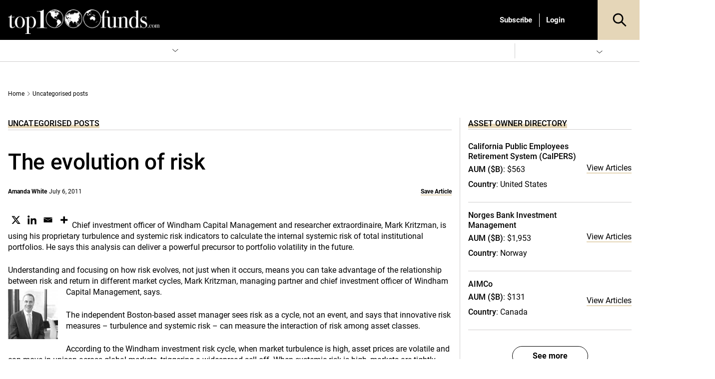

--- FILE ---
content_type: text/html; charset=UTF-8
request_url: https://www.top1000funds.com/2011/07/the-evolution-of-risk/
body_size: 75169
content:
<!DOCTYPE html>
<html lang="en-US" prefix="og: https://ogp.me/ns#" class="no-js">
<head>
    <meta charset="UTF-8">
    <meta name="viewport" content="width=device-width, initial-scale=1">
    <link rel="profile" href="https://gmpg.org/xfn/11">
    <link rel="pingback" href="https://www.top1000funds.com/xmlrpc.php">
	<!-- Managed Wordpress Hosting by SixFive.io -->
	<script type="text/javascript">function theChampLoadEvent(e){var t=window.onload;if(typeof window.onload!="function"){window.onload=e}else{window.onload=function(){t();e()}}}</script>
		<script type="text/javascript">var theChampDefaultLang = 'en_US', theChampCloseIconPath = 'https://www.top1000funds.com/wp-content/plugins/super-socializer/images/close.png';</script>
		<script>var theChampSiteUrl = 'https://www.top1000funds.com', theChampVerified = 0, theChampEmailPopup = 0, heateorSsMoreSharePopupSearchText = 'Search';</script>
			<script>var theChampLoadingImgPath = 'https://www.top1000funds.com/wp-content/plugins/super-socializer/images/ajax_loader.gif'; var theChampAjaxUrl = 'https://www.top1000funds.com/wp-admin/admin-ajax.php'; var theChampRedirectionUrl = 'https://www.top1000funds.com/2011/07/the-evolution-of-risk/'; var theChampRegRedirectionUrl = 'https://www.top1000funds.com/2011/07/the-evolution-of-risk/'; </script>
				<script> var theChampFBKey = '', theChampSameTabLogin = '0', theChampVerified = 0; var theChampAjaxUrl = 'https://www.top1000funds.com/wp-admin/admin-ajax.php'; var theChampPopupTitle = ''; var theChampEmailPopup = 0; var theChampEmailAjaxUrl = 'https://www.top1000funds.com/wp-admin/admin-ajax.php'; var theChampEmailPopupTitle = ''; var theChampEmailPopupErrorMsg = ''; var theChampEmailPopupUniqueId = ''; var theChampEmailPopupVerifyMessage = ''; var theChampSteamAuthUrl = ""; var theChampCurrentPageUrl = 'https%3A%2F%2Fwww.top1000funds.com%2F2011%2F07%2Fthe-evolution-of-risk%2F';  var heateorMSEnabled = 0, theChampTwitterAuthUrl = theChampSiteUrl + "?SuperSocializerAuth=Twitter&super_socializer_redirect_to=" + theChampCurrentPageUrl, theChampLineAuthUrl = theChampSiteUrl + "?SuperSocializerAuth=Line&super_socializer_redirect_to=" + theChampCurrentPageUrl, theChampLiveAuthUrl = theChampSiteUrl + "?SuperSocializerAuth=Live&super_socializer_redirect_to=" + theChampCurrentPageUrl, theChampFacebookAuthUrl = theChampSiteUrl + "?SuperSocializerAuth=Facebook&super_socializer_redirect_to=" + theChampCurrentPageUrl, theChampYahooAuthUrl = theChampSiteUrl + "?SuperSocializerAuth=Yahoo&super_socializer_redirect_to=" + theChampCurrentPageUrl, theChampGoogleAuthUrl = theChampSiteUrl + "?SuperSocializerAuth=Google&super_socializer_redirect_to=" + theChampCurrentPageUrl, theChampYoutubeAuthUrl = theChampSiteUrl + "?SuperSocializerAuth=Youtube&super_socializer_redirect_to=" + theChampCurrentPageUrl, theChampVkontakteAuthUrl = theChampSiteUrl + "?SuperSocializerAuth=Vkontakte&super_socializer_redirect_to=" + theChampCurrentPageUrl, theChampLinkedinAuthUrl = theChampSiteUrl + "?SuperSocializerAuth=Linkedin&super_socializer_redirect_to=" + theChampCurrentPageUrl, theChampInstagramAuthUrl = theChampSiteUrl + "?SuperSocializerAuth=Instagram&super_socializer_redirect_to=" + theChampCurrentPageUrl, theChampWordpressAuthUrl = theChampSiteUrl + "?SuperSocializerAuth=Wordpress&super_socializer_redirect_to=" + theChampCurrentPageUrl, theChampDribbbleAuthUrl = theChampSiteUrl + "?SuperSocializerAuth=Dribbble&super_socializer_redirect_to=" + theChampCurrentPageUrl, theChampGithubAuthUrl = theChampSiteUrl + "?SuperSocializerAuth=Github&super_socializer_redirect_to=" + theChampCurrentPageUrl, theChampSpotifyAuthUrl = theChampSiteUrl + "?SuperSocializerAuth=Spotify&super_socializer_redirect_to=" + theChampCurrentPageUrl, theChampKakaoAuthUrl = theChampSiteUrl + "?SuperSocializerAuth=Kakao&super_socializer_redirect_to=" + theChampCurrentPageUrl, theChampTwitchAuthUrl = theChampSiteUrl + "?SuperSocializerAuth=Twitch&super_socializer_redirect_to=" + theChampCurrentPageUrl, theChampRedditAuthUrl = theChampSiteUrl + "?SuperSocializerAuth=Reddit&super_socializer_redirect_to=" + theChampCurrentPageUrl, theChampDisqusAuthUrl = theChampSiteUrl + "?SuperSocializerAuth=Disqus&super_socializer_redirect_to=" + theChampCurrentPageUrl, theChampDropboxAuthUrl = theChampSiteUrl + "?SuperSocializerAuth=Dropbox&super_socializer_redirect_to=" + theChampCurrentPageUrl, theChampFoursquareAuthUrl = theChampSiteUrl + "?SuperSocializerAuth=Foursquare&super_socializer_redirect_to=" + theChampCurrentPageUrl, theChampAmazonAuthUrl = theChampSiteUrl + "?SuperSocializerAuth=Amazon&super_socializer_redirect_to=" + theChampCurrentPageUrl, theChampStackoverflowAuthUrl = theChampSiteUrl + "?SuperSocializerAuth=Stackoverflow&super_socializer_redirect_to=" + theChampCurrentPageUrl, theChampDiscordAuthUrl = theChampSiteUrl + "?SuperSocializerAuth=Discord&super_socializer_redirect_to=" + theChampCurrentPageUrl, theChampMailruAuthUrl = theChampSiteUrl + "?SuperSocializerAuth=Mailru&super_socializer_redirect_to=" + theChampCurrentPageUrl, theChampYandexAuthUrl = theChampSiteUrl + "?SuperSocializerAuth=Yandex&super_socializer_redirect_to=" + theChampCurrentPageUrl; theChampOdnoklassnikiAuthUrl = theChampSiteUrl + "?SuperSocializerAuth=Odnoklassniki&super_socializer_redirect_to=" + theChampCurrentPageUrl;</script>
				<script> var theChampSharingAjaxUrl = 'https://www.top1000funds.com/wp-admin/admin-ajax.php', heateorSsFbMessengerAPI = 'https://www.facebook.com/dialog/send?app_id=595489497242932&display=popup&link=%encoded_post_url%&redirect_uri=%encoded_post_url%',heateorSsWhatsappShareAPI = 'web', heateorSsUrlCountFetched = [], heateorSsSharesText = 'Shares', heateorSsShareText = 'Share', theChampPluginIconPath = 'https://www.top1000funds.com/wp-content/plugins/super-socializer/images/logo.png', theChampSaveSharesLocally = 0, theChampHorizontalSharingCountEnable = 0, theChampVerticalSharingCountEnable = 0, theChampSharingOffset = -10, theChampCounterOffset = -10, theChampMobileStickySharingEnabled = 0, heateorSsCopyLinkMessage = "Link copied.";
		var heateorSsHorSharingShortUrl = "https://www.top1000funds.com/2011/07/the-evolution-of-risk/";var heateorSsVerticalSharingShortUrl = "https://www.top1000funds.com/2011/07/the-evolution-of-risk/";		</script>
			<style type="text/css">
						.the_champ_button_instagram span.the_champ_svg,a.the_champ_instagram span.the_champ_svg{background:radial-gradient(circle at 30% 107%,#fdf497 0,#fdf497 5%,#fd5949 45%,#d6249f 60%,#285aeb 90%)}
					.the_champ_horizontal_sharing .the_champ_svg,.heateor_ss_standard_follow_icons_container .the_champ_svg{
					background-color:#fff!important;background:#fff!important;
					color: #000;
				border-width: 0px;
		border-style: solid;
		border-color: transparent;
	}
		.the_champ_horizontal_sharing span.the_champ_svg:hover,.heateor_ss_standard_follow_icons_container span.the_champ_svg:hover{
					background-color:#fff!important;background:#fff;
				border-color: transparent;
	}
	 div.the_champ_horizontal_sharing span.the_champ_svg svg:hover path:not(.the_champ_no_fill),div.the_champ_horizontal_sharing span.the_champ_svg svg:hover ellipse, div.the_champ_horizontal_sharing span.the_champ_svg svg:hover circle, div.the_champ_horizontal_sharing span.the_champ_svg svg:hover polygon, div.the_champ_horizontal_sharing span.the_champ_svg svg:hover rect:not(.the_champ_no_fill){
		        fill: #000;
		    }
		    div.the_champ_horizontal_sharing span.the_champ_svg svg:hover path.the_champ_svg_stroke, div.the_champ_horizontal_sharing span.the_champ_svg svg:hover rect.the_champ_svg_stroke{
		    	stroke: #000;
		    }
			.the_champ_vertical_sharing span.the_champ_svg,.heateor_ss_floating_follow_icons_container span.the_champ_svg{
					color: #fff;
				border-width: 0px;
		border-style: solid;
		border-color: transparent;
	}
		.the_champ_vertical_sharing span.the_champ_svg:hover,.heateor_ss_floating_follow_icons_container span.the_champ_svg:hover{
						border-color: transparent;
		}
	@media screen and (max-width:783px){.the_champ_vertical_sharing{display:none!important}}</style>
		<style>img:is([sizes="auto" i], [sizes^="auto," i]) { contain-intrinsic-size: 3000px 1500px }</style>
	
<!-- Google Tag Manager for WordPress by gtm4wp.com -->
<script data-cfasync="false" data-pagespeed-no-defer>
	var gtm4wp_datalayer_name = "dataLayer";
	var dataLayer = dataLayer || [];
</script>
<!-- End Google Tag Manager for WordPress by gtm4wp.com -->
<!-- Search Engine Optimization by Rank Math PRO - https://rankmath.com/ -->
<title>The evolution of risk - Top1000funds.com</title>
<meta name="description" content="Chief investment officer of Windham Capital Management and researcher extraordinaire, Mark Kritzman, is using his proprietary turbulence and systemic risk"/>
<meta name="robots" content="follow, index, max-snippet:-1, max-video-preview:-1, max-image-preview:large"/>
<link rel="canonical" href="https://www.top1000funds.com/2011/07/the-evolution-of-risk/" />
<meta property="og:locale" content="en_US" />
<meta property="og:type" content="article" />
<meta property="og:title" content="The evolution of risk - Top1000funds.com" />
<meta property="og:description" content="Chief investment officer of Windham Capital Management and researcher extraordinaire, Mark Kritzman, is using his proprietary turbulence and systemic risk" />
<meta property="og:url" content="https://www.top1000funds.com/2011/07/the-evolution-of-risk/" />
<meta property="og:site_name" content="Top1000funds.com" />
<meta property="article:tag" content="Mark Kritzman" />
<meta property="article:tag" content="systemic risk" />
<meta property="article:tag" content="turbulence" />
<meta property="article:tag" content="Windham Capital Management" />
<meta property="article:section" content="Uncategorised posts" />
<meta property="og:updated_time" content="2011-07-06T16:31:24+10:00" />
<meta property="og:image" content="https://www.top1000funds.comwp-content/uploads/2011/07/Mark_Kritzman2-100x100.jpg" />
<meta property="og:image:secure_url" content="https://www.top1000funds.comwp-content/uploads/2011/07/Mark_Kritzman2-100x100.jpg" />
<meta property="og:image:alt" content="The evolution of risk" />
<meta property="article:published_time" content="2011-07-06T16:27:19+10:00" />
<meta property="article:modified_time" content="2011-07-06T16:31:24+10:00" />
<meta name="twitter:card" content="summary_large_image" />
<meta name="twitter:title" content="The evolution of risk - Top1000funds.com" />
<meta name="twitter:description" content="Chief investment officer of Windham Capital Management and researcher extraordinaire, Mark Kritzman, is using his proprietary turbulence and systemic risk" />
<meta name="twitter:creator" content="@theamandawhite" />
<meta name="twitter:image" content="https://www.top1000funds.comwp-content/uploads/2011/07/Mark_Kritzman2-100x100.jpg" />
<meta name="twitter:label1" content="Written by" />
<meta name="twitter:data1" content="Amanda White" />
<meta name="twitter:label2" content="Time to read" />
<meta name="twitter:data2" content="4 minutes" />
<script type="application/ld+json" class="rank-math-schema-pro">{"@context":"https://schema.org","@graph":[{"@type":"Organization","@id":"https://www.top1000funds.com/#organization","name":"top1000funds.com","url":"https://www.top1000funds.com"},{"@type":"WebSite","@id":"https://www.top1000funds.com/#website","url":"https://www.top1000funds.com","name":"top1000funds.com","publisher":{"@id":"https://www.top1000funds.com/#organization"},"inLanguage":"en-US"},{"@type":"ImageObject","@id":"https://www.top1000funds.comwp-content/uploads/2011/07/Mark_Kritzman2-100x100.jpg","url":"https://www.top1000funds.comwp-content/uploads/2011/07/Mark_Kritzman2-100x100.jpg","width":"200","height":"200","inLanguage":"en-US"},{"@type":"BreadcrumbList","@id":"https://www.top1000funds.com/2011/07/the-evolution-of-risk/#breadcrumb","itemListElement":[{"@type":"ListItem","position":"1","item":{"@id":"https://www.top1000funds.com","name":"Home"}},{"@type":"ListItem","position":"2","item":{"@id":"https://www.top1000funds.com/category/uncategorised/","name":"Uncategorised posts"}},{"@type":"ListItem","position":"3","item":{"@id":"https://www.top1000funds.com/2011/07/the-evolution-of-risk/","name":"The evolution of risk"}}]},{"@type":"WebPage","@id":"https://www.top1000funds.com/2011/07/the-evolution-of-risk/#webpage","url":"https://www.top1000funds.com/2011/07/the-evolution-of-risk/","name":"The evolution of risk - Top1000funds.com","datePublished":"2011-07-06T16:27:19+10:00","dateModified":"2011-07-06T16:31:24+10:00","isPartOf":{"@id":"https://www.top1000funds.com/#website"},"primaryImageOfPage":{"@id":"https://www.top1000funds.comwp-content/uploads/2011/07/Mark_Kritzman2-100x100.jpg"},"inLanguage":"en-US","breadcrumb":{"@id":"https://www.top1000funds.com/2011/07/the-evolution-of-risk/#breadcrumb"}},{"@type":"Person","@id":"https://www.top1000funds.com/author/amandaw/","name":"Amanda White","url":"https://www.top1000funds.com/author/amandaw/","image":{"@type":"ImageObject","@id":"https://media.top1000funds.com/wp-content/uploads/2018/09/authorAmandaAbout.jpg?strip=all&#038;resize=96%2C96","url":"https://media.top1000funds.com/wp-content/uploads/2018/09/authorAmandaAbout.jpg?strip=all&#038;resize=96%2C96","caption":"Amanda White","inLanguage":"en-US"},"sameAs":["https://twitter.com/https://twitter.com/theamandawhite"],"worksFor":{"@id":"https://www.top1000funds.com/#organization"}},{"@type":"BlogPosting","headline":"The evolution of risk - Top1000funds.com","datePublished":"2011-07-06T16:27:19+10:00","dateModified":"2011-07-06T16:31:24+10:00","articleSection":"Uncategorised posts","author":{"@id":"https://www.top1000funds.com/author/amandaw/","name":"Amanda White"},"publisher":{"@id":"https://www.top1000funds.com/#organization"},"description":"Chief investment officer of Windham Capital Management and researcher extraordinaire, Mark Kritzman, is using his proprietary turbulence and systemic risk","name":"The evolution of risk - Top1000funds.com","@id":"https://www.top1000funds.com/2011/07/the-evolution-of-risk/#richSnippet","isPartOf":{"@id":"https://www.top1000funds.com/2011/07/the-evolution-of-risk/#webpage"},"image":{"@id":"https://www.top1000funds.comwp-content/uploads/2011/07/Mark_Kritzman2-100x100.jpg"},"inLanguage":"en-US","mainEntityOfPage":{"@id":"https://www.top1000funds.com/2011/07/the-evolution-of-risk/#webpage"}}]}</script>
<!-- /Rank Math WordPress SEO plugin -->

<link rel='dns-prefetch' href='//cdnjs.cloudflare.com' />
<link rel='dns-prefetch' href='//cdn.jsdelivr.net' />
<link rel='dns-prefetch' href='//media.top1000funds.com' />
<link rel='preconnect' href='//media.top1000funds.com' />
<link rel="alternate" type="application/rss+xml" title="Top1000funds.com &raquo; Feed" href="https://www.top1000funds.com/feed/" />
<link rel="alternate" type="application/rss+xml" title="Top1000funds.com &raquo; Comments Feed" href="https://www.top1000funds.com/comments/feed/" />
<link rel="alternate" type="application/rss+xml" title="Top1000funds.com &raquo; The evolution of risk Comments Feed" href="https://www.top1000funds.com/2011/07/the-evolution-of-risk/feed/" />
<style id="global-inline-css" type="text/css">@font-face {
    font-family: 'Roboto';
    src: url('https://www.top1000funds.com/wp-content/themes/conexus-child/assets/fonts/Roboto/Roboto-Medium.woff2') format('woff2'),
        url('https://www.top1000funds.com/wp-content/themes/conexus-child/assets/fonts/Roboto/Roboto-Medium.woff') format('woff');
    font-weight: 500;
    font-style: normal;
    font-display: swap;
}

@font-face {
    font-family: 'Roboto';
    src: url('https://www.top1000funds.com/wp-content/themes/conexus-child/assets/fonts/Roboto/Roboto-BoldItalic.woff2') format('woff2'),
        url('https://www.top1000funds.com/wp-content/themes/conexus-child/assets/fonts/Roboto/Roboto-BoldItalic.woff') format('woff');
    font-weight: bold;
    font-style: italic;
    font-display: swap;
}

@font-face {
    font-family: 'Roboto';
    src: url('https://www.top1000funds.com/wp-content/themes/conexus-child/assets/fonts/Roboto/Roboto-Bold.woff2') format('woff2'),
        url('https://www.top1000funds.com/wp-content/themes/conexus-child/assets/fonts/Roboto/Roboto-Bold.woff') format('woff');
    font-weight: bold;
    font-style: normal;
    font-display: swap;
}

@font-face {
    font-family: 'Roboto';
    src: url('https://www.top1000funds.com/wp-content/themes/conexus-child/assets/fonts/Roboto/Roboto-Italic.woff2') format('woff2'),
        url('https://www.top1000funds.com/wp-content/themes/conexus-child/assets/fonts/Roboto/Roboto-Italic.woff') format('woff');
    font-weight: normal;
    font-style: italic;
    font-display: swap;
}

@font-face {
    font-family: 'Roboto';
    src: url('https://www.top1000funds.com/wp-content/themes/conexus-child/assets/fonts/Roboto/Roboto-Regular.woff2') format('woff2'),
        url('https://www.top1000funds.com/wp-content/themes/conexus-child/assets/fonts/Roboto/Roboto-Regular.woff') format('woff');
    font-weight: normal;
    font-style: normal;
    font-display: swap;
}:root {
    --font-family-sans-serif: OpenSans, Georgia, serif,"Apple Color Emoji","Segoe UI Emoji","Segoe UI Symbol";
    --electric-purple: #e5d6b8;
    --black: #000000;
    --deep-purple: #f8efdd;
    --hover-grey: #6f6f6f;
}/*!
 * Bootstrap v4.1.0 (https://getbootstrap.com/)
 * Copyright 2011-2018 The Bootstrap Authors
 * Copyright 2011-2018 Twitter, Inc.
 * Licensed under MIT (https://github.com/twbs/bootstrap/blob/master/LICENSE)
 */:root{--blue:#007bff;--indigo:#6610f2;--purple:#6f42c1;--pink:#e83e8c;--red:#dc3545;--orange:#fd7e14;--yellow:#ffc107;--green:#28a745;--teal:#20c997;--cyan:#17a2b8;--white:#fff;--gray:#6c757d;--gray-dark:#343a40;--primary:#007bff;--secondary:#6c757d;--success:#28a745;--info:#17a2b8;--warning:#ffc107;--danger:#dc3545;--light:#f8f9fa;--dark:#343a40;--breakpoint-xs:0;--breakpoint-sm:576px;--breakpoint-md:768px;--breakpoint-lg:992px;--breakpoint-xl:1200px;--font-family-sans-serif:-apple-system,BlinkMacSystemFont,"Segoe UI",Roboto,"Helvetica Neue",Arial,sans-serif,"Apple Color Emoji","Segoe UI Emoji","Segoe UI Symbol";--font-family-monospace:SFMono-Regular,Menlo,Monaco,Consolas,"Liberation Mono","Courier New",monospace}*,::after,::before{box-sizing:border-box}html{font-family:sans-serif;line-height:1.15;-webkit-text-size-adjust:100%;-ms-text-size-adjust:100%;-ms-overflow-style:scrollbar;-webkit-tap-highlight-color:transparent}@-ms-viewport{width:device-width}article,aside,dialog,figcaption,figure,footer,header,hgroup,main,nav,section{display:block}body{margin:0;font-family:-apple-system,BlinkMacSystemFont,"Segoe UI",Roboto,"Helvetica Neue",Arial,sans-serif,"Apple Color Emoji","Segoe UI Emoji","Segoe UI Symbol";font-size:1rem;font-weight:400;line-height:1.5;color:#212529;text-align:left;background-color:#fff}[tabindex="-1"]:focus{outline:0!important}hr{box-sizing:content-box;height:0;overflow:visible}h1,h2,h3,h4,h5,h6{margin-top:0;margin-bottom:.5rem}p{margin-top:0;margin-bottom:1rem}abbr[data-original-title],abbr[title]{text-decoration:underline;-webkit-text-decoration:underline dotted;text-decoration:underline dotted;cursor:help;border-bottom:0}address{margin-bottom:1rem;font-style:normal;line-height:inherit}dl,ol,ul{margin-top:0;margin-bottom:1rem}ol ol,ol ul,ul ol,ul ul{margin-bottom:0}dt{font-weight:700}dd{margin-bottom:.5rem;margin-left:0}blockquote{margin:0 0 1rem}dfn{font-style:italic}b,strong{font-weight:bolder}small{font-size:80%}sub,sup{position:relative;font-size:75%;line-height:0;vertical-align:baseline}sub{bottom:-.25em}sup{top:-.5em}a{color:#007bff;text-decoration:none;background-color:transparent;-webkit-text-decoration-skip:objects}a:hover{color:#0056b3;text-decoration:underline}a:not([href]):not([tabindex]){color:inherit;text-decoration:none}a:not([href]):not([tabindex]):focus,a:not([href]):not([tabindex]):hover{color:inherit;text-decoration:none}a:not([href]):not([tabindex]):focus{outline:0}code,kbd,pre,samp{font-family:monospace,monospace;font-size:1em}pre{margin-top:0;margin-bottom:1rem;overflow:auto;-ms-overflow-style:scrollbar}figure{margin:0 0 1rem}img{vertical-align:middle;border-style:none}svg:not(:root){overflow:hidden}table{border-collapse:collapse}caption{padding-top:.75rem;padding-bottom:.75rem;color:#6c757d;text-align:left;caption-side:bottom}th{text-align:inherit}label{display:inline-block;margin-bottom:.5rem}button{border-radius:0}button:focus{outline:1px dotted;outline:5px auto -webkit-focus-ring-color}button,input,optgroup,select,textarea{margin:0;font-family:inherit;font-size:inherit;line-height:inherit}button,input{overflow:visible}button,select{text-transform:none}[type=reset],[type=submit],button,html [type=button]{-webkit-appearance:button}[type=button]::-moz-focus-inner,[type=reset]::-moz-focus-inner,[type=submit]::-moz-focus-inner,button::-moz-focus-inner{padding:0;border-style:none}input[type=checkbox],input[type=radio]{box-sizing:border-box;padding:0}input[type=date],input[type=datetime-local],input[type=month],input[type=time]{-webkit-appearance:listbox}textarea{overflow:auto;resize:vertical}fieldset{min-width:0;padding:0;margin:0;border:0}legend{display:block;width:100%;max-width:100%;padding:0;margin-bottom:.5rem;font-size:1.5rem;line-height:inherit;color:inherit;white-space:normal}progress{vertical-align:baseline}[type=number]::-webkit-inner-spin-button,[type=number]::-webkit-outer-spin-button{height:auto}[type=search]{outline-offset:-2px;-webkit-appearance:none}[type=search]::-webkit-search-cancel-button,[type=search]::-webkit-search-decoration{-webkit-appearance:none}::-webkit-file-upload-button{font:inherit;-webkit-appearance:button}output{display:inline-block}summary{display:list-item;cursor:pointer}template{display:none}[hidden]{display:none!important}.h1,.h2,.h3,.h4,.h5,.h6,h1,h2,h3,h4,h5,h6{margin-bottom:.5rem;font-family:inherit;font-weight:500;line-height:1.2;color:inherit}.h1,h1{font-size:2.5rem}.h2,h2{font-size:2rem}.h3,h3{font-size:1.75rem}.h4,h4{font-size:1.5rem}.h5,h5{font-size:1.25rem}.h6,h6{font-size:1rem}.lead{font-size:1.25rem;font-weight:300}.display-1{font-size:6rem;font-weight:300;line-height:1.2}.display-2{font-size:5.5rem;font-weight:300;line-height:1.2}.display-3{font-size:4.5rem;font-weight:300;line-height:1.2}.display-4{font-size:3.5rem;font-weight:300;line-height:1.2}hr{margin-top:1rem;margin-bottom:1rem;border:0;border-top:1px solid rgba(0,0,0,.1)}.small,small{font-size:80%;font-weight:400}.mark,mark{padding:.2em;background-color:#fcf8e3}.list-unstyled{padding-left:0;list-style:none}.list-inline{padding-left:0;list-style:none}.list-inline-item{display:inline-block}.list-inline-item:not(:last-child){margin-right:.5rem}.initialism{font-size:90%;text-transform:uppercase}.blockquote{margin-bottom:1rem;font-size:1.25rem}.blockquote-footer{display:block;font-size:80%;color:#6c757d}.blockquote-footer::before{content:"\2014 \00A0"}.img-fluid{max-width:100%;height:auto}.img-thumbnail{padding:.25rem;background-color:#fff;border:1px solid #dee2e6;border-radius:.25rem;max-width:100%;height:auto}.figure{display:inline-block}.figure-img{margin-bottom:.5rem;line-height:1}.figure-caption{font-size:90%;color:#6c757d}code,kbd,pre,samp{font-family:SFMono-Regular,Menlo,Monaco,Consolas,"Liberation Mono","Courier New",monospace}code{font-size:87.5%;color:#e83e8c;word-break:break-word}a>code{color:inherit}kbd{padding:.2rem .4rem;font-size:87.5%;color:#fff;background-color:#212529;border-radius:.2rem}kbd kbd{padding:0;font-size:100%;font-weight:700}pre{display:block;font-size:87.5%;color:#212529}pre code{font-size:inherit;color:inherit;word-break:normal}.pre-scrollable{max-height:340px;overflow-y:scroll}.container{width:100%;padding-right:15px;padding-left:15px;margin-right:auto;margin-left:auto}@media (min-width:576px){.container{max-width:540px}}@media (min-width:768px){.container{max-width:720px}}@media (min-width:992px){.container{max-width:960px}}@media (min-width:1200px){.container{max-width:1140px}}.container-fluid{width:100%;padding-right:15px;padding-left:15px;margin-right:auto;margin-left:auto}.row{display:-ms-flexbox;display:flex;-ms-flex-wrap:wrap;flex-wrap:wrap;margin-right:-15px;margin-left:-15px}.no-gutters{margin-right:0;margin-left:0}.no-gutters>.col,.no-gutters>[class*=col-]{padding-right:0;padding-left:0}.col,.col-1,.col-10,.col-11,.col-12,.col-2,.col-3,.col-4,.col-5,.col-6,.col-7,.col-8,.col-9,.col-auto,.col-lg,.col-lg-1,.col-lg-10,.col-lg-11,.col-lg-12,.col-lg-2,.col-lg-3,.col-lg-4,.col-lg-5,.col-lg-6,.col-lg-7,.col-lg-8,.col-lg-9,.col-lg-auto,.col-md,.col-md-1,.col-md-10,.col-md-11,.col-md-12,.col-md-2,.col-md-3,.col-md-4,.col-md-5,.col-md-6,.col-md-7,.col-md-8,.col-md-9,.col-md-auto,.col-sm,.col-sm-1,.col-sm-10,.col-sm-11,.col-sm-12,.col-sm-2,.col-sm-3,.col-sm-4,.col-sm-5,.col-sm-6,.col-sm-7,.col-sm-8,.col-sm-9,.col-sm-auto,.col-xl,.col-xl-1,.col-xl-10,.col-xl-11,.col-xl-12,.col-xl-2,.col-xl-3,.col-xl-4,.col-xl-5,.col-xl-6,.col-xl-7,.col-xl-8,.col-xl-9,.col-xl-auto{position:relative;width:100%;min-height:1px;padding-right:15px;padding-left:15px}.col{-ms-flex-preferred-size:0;flex-basis:0;-ms-flex-positive:1;flex-grow:1;max-width:100%}.col-auto{-ms-flex:0 0 auto;flex:0 0 auto;width:auto;max-width:none}.col-1{-ms-flex:0 0 8.333333%;flex:0 0 8.333333%;max-width:8.333333%}.col-2{-ms-flex:0 0 16.666667%;flex:0 0 16.666667%;max-width:16.666667%}.col-3{-ms-flex:0 0 25%;flex:0 0 25%;max-width:25%}.col-4{-ms-flex:0 0 33.333333%;flex:0 0 33.333333%;max-width:33.333333%}.col-5{-ms-flex:0 0 41.666667%;flex:0 0 41.666667%;max-width:41.666667%}.col-6{-ms-flex:0 0 50%;flex:0 0 50%;max-width:50%}.col-7{-ms-flex:0 0 58.333333%;flex:0 0 58.333333%;max-width:58.333333%}.col-8{-ms-flex:0 0 66.666667%;flex:0 0 66.666667%;max-width:66.666667%}.col-9{-ms-flex:0 0 75%;flex:0 0 75%;max-width:75%}.col-10{-ms-flex:0 0 83.333333%;flex:0 0 83.333333%;max-width:83.333333%}.col-11{-ms-flex:0 0 91.666667%;flex:0 0 91.666667%;max-width:91.666667%}.col-12{-ms-flex:0 0 100%;flex:0 0 100%;max-width:100%}.order-first{-ms-flex-order:-1;order:-1}.order-last{-ms-flex-order:13;order:13}.order-0{-ms-flex-order:0;order:0}.order-1{-ms-flex-order:1;order:1}.order-2{-ms-flex-order:2;order:2}.order-3{-ms-flex-order:3;order:3}.order-4{-ms-flex-order:4;order:4}.order-5{-ms-flex-order:5;order:5}.order-6{-ms-flex-order:6;order:6}.order-7{-ms-flex-order:7;order:7}.order-8{-ms-flex-order:8;order:8}.order-9{-ms-flex-order:9;order:9}.order-10{-ms-flex-order:10;order:10}.order-11{-ms-flex-order:11;order:11}.order-12{-ms-flex-order:12;order:12}.offset-1{margin-left:8.333333%}.offset-2{margin-left:16.666667%}.offset-3{margin-left:25%}.offset-4{margin-left:33.333333%}.offset-5{margin-left:41.666667%}.offset-6{margin-left:50%}.offset-7{margin-left:58.333333%}.offset-8{margin-left:66.666667%}.offset-9{margin-left:75%}.offset-10{margin-left:83.333333%}.offset-11{margin-left:91.666667%}@media (min-width:576px){.col-sm{-ms-flex-preferred-size:0;flex-basis:0;-ms-flex-positive:1;flex-grow:1;max-width:100%}.col-sm-auto{-ms-flex:0 0 auto;flex:0 0 auto;width:auto;max-width:none}.col-sm-1{-ms-flex:0 0 8.333333%;flex:0 0 8.333333%;max-width:8.333333%}.col-sm-2{-ms-flex:0 0 16.666667%;flex:0 0 16.666667%;max-width:16.666667%}.col-sm-3{-ms-flex:0 0 25%;flex:0 0 25%;max-width:25%}.col-sm-4{-ms-flex:0 0 33.333333%;flex:0 0 33.333333%;max-width:33.333333%}.col-sm-5{-ms-flex:0 0 41.666667%;flex:0 0 41.666667%;max-width:41.666667%}.col-sm-6{-ms-flex:0 0 50%;flex:0 0 50%;max-width:50%}.col-sm-7{-ms-flex:0 0 58.333333%;flex:0 0 58.333333%;max-width:58.333333%}.col-sm-8{-ms-flex:0 0 66.666667%;flex:0 0 66.666667%;max-width:66.666667%}.col-sm-9{-ms-flex:0 0 75%;flex:0 0 75%;max-width:75%}.col-sm-10{-ms-flex:0 0 83.333333%;flex:0 0 83.333333%;max-width:83.333333%}.col-sm-11{-ms-flex:0 0 91.666667%;flex:0 0 91.666667%;max-width:91.666667%}.col-sm-12{-ms-flex:0 0 100%;flex:0 0 100%;max-width:100%}.order-sm-first{-ms-flex-order:-1;order:-1}.order-sm-last{-ms-flex-order:13;order:13}.order-sm-0{-ms-flex-order:0;order:0}.order-sm-1{-ms-flex-order:1;order:1}.order-sm-2{-ms-flex-order:2;order:2}.order-sm-3{-ms-flex-order:3;order:3}.order-sm-4{-ms-flex-order:4;order:4}.order-sm-5{-ms-flex-order:5;order:5}.order-sm-6{-ms-flex-order:6;order:6}.order-sm-7{-ms-flex-order:7;order:7}.order-sm-8{-ms-flex-order:8;order:8}.order-sm-9{-ms-flex-order:9;order:9}.order-sm-10{-ms-flex-order:10;order:10}.order-sm-11{-ms-flex-order:11;order:11}.order-sm-12{-ms-flex-order:12;order:12}.offset-sm-0{margin-left:0}.offset-sm-1{margin-left:8.333333%}.offset-sm-2{margin-left:16.666667%}.offset-sm-3{margin-left:25%}.offset-sm-4{margin-left:33.333333%}.offset-sm-5{margin-left:41.666667%}.offset-sm-6{margin-left:50%}.offset-sm-7{margin-left:58.333333%}.offset-sm-8{margin-left:66.666667%}.offset-sm-9{margin-left:75%}.offset-sm-10{margin-left:83.333333%}.offset-sm-11{margin-left:91.666667%}}@media (min-width:768px){.col-md{-ms-flex-preferred-size:0;flex-basis:0;-ms-flex-positive:1;flex-grow:1;max-width:100%}.col-md-auto{-ms-flex:0 0 auto;flex:0 0 auto;width:auto;max-width:none}.col-md-1{-ms-flex:0 0 8.333333%;flex:0 0 8.333333%;max-width:8.333333%}.col-md-2{-ms-flex:0 0 16.666667%;flex:0 0 16.666667%;max-width:16.666667%}.col-md-3{-ms-flex:0 0 25%;flex:0 0 25%;max-width:25%}.col-md-4{-ms-flex:0 0 33.333333%;flex:0 0 33.333333%;max-width:33.333333%}.col-md-5{-ms-flex:0 0 41.666667%;flex:0 0 41.666667%;max-width:41.666667%}.col-md-6{-ms-flex:0 0 50%;flex:0 0 50%;max-width:50%}.col-md-7{-ms-flex:0 0 58.333333%;flex:0 0 58.333333%;max-width:58.333333%}.col-md-8{-ms-flex:0 0 66.666667%;flex:0 0 66.666667%;max-width:66.666667%}.col-md-9{-ms-flex:0 0 75%;flex:0 0 75%;max-width:75%}.col-md-10{-ms-flex:0 0 83.333333%;flex:0 0 83.333333%;max-width:83.333333%}.col-md-11{-ms-flex:0 0 91.666667%;flex:0 0 91.666667%;max-width:91.666667%}.col-md-12{-ms-flex:0 0 100%;flex:0 0 100%;max-width:100%}.order-md-first{-ms-flex-order:-1;order:-1}.order-md-last{-ms-flex-order:13;order:13}.order-md-0{-ms-flex-order:0;order:0}.order-md-1{-ms-flex-order:1;order:1}.order-md-2{-ms-flex-order:2;order:2}.order-md-3{-ms-flex-order:3;order:3}.order-md-4{-ms-flex-order:4;order:4}.order-md-5{-ms-flex-order:5;order:5}.order-md-6{-ms-flex-order:6;order:6}.order-md-7{-ms-flex-order:7;order:7}.order-md-8{-ms-flex-order:8;order:8}.order-md-9{-ms-flex-order:9;order:9}.order-md-10{-ms-flex-order:10;order:10}.order-md-11{-ms-flex-order:11;order:11}.order-md-12{-ms-flex-order:12;order:12}.offset-md-0{margin-left:0}.offset-md-1{margin-left:8.333333%}.offset-md-2{margin-left:16.666667%}.offset-md-3{margin-left:25%}.offset-md-4{margin-left:33.333333%}.offset-md-5{margin-left:41.666667%}.offset-md-6{margin-left:50%}.offset-md-7{margin-left:58.333333%}.offset-md-8{margin-left:66.666667%}.offset-md-9{margin-left:75%}.offset-md-10{margin-left:83.333333%}.offset-md-11{margin-left:91.666667%}}@media (min-width:992px){.col-lg{-ms-flex-preferred-size:0;flex-basis:0;-ms-flex-positive:1;flex-grow:1;max-width:100%}.col-lg-auto{-ms-flex:0 0 auto;flex:0 0 auto;width:auto;max-width:none}.col-lg-1{-ms-flex:0 0 8.333333%;flex:0 0 8.333333%;max-width:8.333333%}.col-lg-2{-ms-flex:0 0 16.666667%;flex:0 0 16.666667%;max-width:16.666667%}.col-lg-3{-ms-flex:0 0 25%;flex:0 0 25%;max-width:25%}.col-lg-4{-ms-flex:0 0 33.333333%;flex:0 0 33.333333%;max-width:33.333333%}.col-lg-5{-ms-flex:0 0 41.666667%;flex:0 0 41.666667%;max-width:41.666667%}.col-lg-6{-ms-flex:0 0 50%;flex:0 0 50%;max-width:50%}.col-lg-7{-ms-flex:0 0 58.333333%;flex:0 0 58.333333%;max-width:58.333333%}.col-lg-8{-ms-flex:0 0 66.666667%;flex:0 0 66.666667%;max-width:66.666667%}.col-lg-9{-ms-flex:0 0 75%;flex:0 0 75%;max-width:75%}.col-lg-10{-ms-flex:0 0 83.333333%;flex:0 0 83.333333%;max-width:83.333333%}.col-lg-11{-ms-flex:0 0 91.666667%;flex:0 0 91.666667%;max-width:91.666667%}.col-lg-12{-ms-flex:0 0 100%;flex:0 0 100%;max-width:100%}.order-lg-first{-ms-flex-order:-1;order:-1}.order-lg-last{-ms-flex-order:13;order:13}.order-lg-0{-ms-flex-order:0;order:0}.order-lg-1{-ms-flex-order:1;order:1}.order-lg-2{-ms-flex-order:2;order:2}.order-lg-3{-ms-flex-order:3;order:3}.order-lg-4{-ms-flex-order:4;order:4}.order-lg-5{-ms-flex-order:5;order:5}.order-lg-6{-ms-flex-order:6;order:6}.order-lg-7{-ms-flex-order:7;order:7}.order-lg-8{-ms-flex-order:8;order:8}.order-lg-9{-ms-flex-order:9;order:9}.order-lg-10{-ms-flex-order:10;order:10}.order-lg-11{-ms-flex-order:11;order:11}.order-lg-12{-ms-flex-order:12;order:12}.offset-lg-0{margin-left:0}.offset-lg-1{margin-left:8.333333%}.offset-lg-2{margin-left:16.666667%}.offset-lg-3{margin-left:25%}.offset-lg-4{margin-left:33.333333%}.offset-lg-5{margin-left:41.666667%}.offset-lg-6{margin-left:50%}.offset-lg-7{margin-left:58.333333%}.offset-lg-8{margin-left:66.666667%}.offset-lg-9{margin-left:75%}.offset-lg-10{margin-left:83.333333%}.offset-lg-11{margin-left:91.666667%}}@media (min-width:1200px){.col-xl{-ms-flex-preferred-size:0;flex-basis:0;-ms-flex-positive:1;flex-grow:1;max-width:100%}.col-xl-auto{-ms-flex:0 0 auto;flex:0 0 auto;width:auto;max-width:none}.col-xl-1{-ms-flex:0 0 8.333333%;flex:0 0 8.333333%;max-width:8.333333%}.col-xl-2{-ms-flex:0 0 16.666667%;flex:0 0 16.666667%;max-width:16.666667%}.col-xl-3{-ms-flex:0 0 25%;flex:0 0 25%;max-width:25%}.col-xl-4{-ms-flex:0 0 33.333333%;flex:0 0 33.333333%;max-width:33.333333%}.col-xl-5{-ms-flex:0 0 41.666667%;flex:0 0 41.666667%;max-width:41.666667%}.col-xl-6{-ms-flex:0 0 50%;flex:0 0 50%;max-width:50%}.col-xl-7{-ms-flex:0 0 58.333333%;flex:0 0 58.333333%;max-width:58.333333%}.col-xl-8{-ms-flex:0 0 66.666667%;flex:0 0 66.666667%;max-width:66.666667%}.col-xl-9{-ms-flex:0 0 75%;flex:0 0 75%;max-width:75%}.col-xl-10{-ms-flex:0 0 83.333333%;flex:0 0 83.333333%;max-width:83.333333%}.col-xl-11{-ms-flex:0 0 91.666667%;flex:0 0 91.666667%;max-width:91.666667%}.col-xl-12{-ms-flex:0 0 100%;flex:0 0 100%;max-width:100%}.order-xl-first{-ms-flex-order:-1;order:-1}.order-xl-last{-ms-flex-order:13;order:13}.order-xl-0{-ms-flex-order:0;order:0}.order-xl-1{-ms-flex-order:1;order:1}.order-xl-2{-ms-flex-order:2;order:2}.order-xl-3{-ms-flex-order:3;order:3}.order-xl-4{-ms-flex-order:4;order:4}.order-xl-5{-ms-flex-order:5;order:5}.order-xl-6{-ms-flex-order:6;order:6}.order-xl-7{-ms-flex-order:7;order:7}.order-xl-8{-ms-flex-order:8;order:8}.order-xl-9{-ms-flex-order:9;order:9}.order-xl-10{-ms-flex-order:10;order:10}.order-xl-11{-ms-flex-order:11;order:11}.order-xl-12{-ms-flex-order:12;order:12}.offset-xl-0{margin-left:0}.offset-xl-1{margin-left:8.333333%}.offset-xl-2{margin-left:16.666667%}.offset-xl-3{margin-left:25%}.offset-xl-4{margin-left:33.333333%}.offset-xl-5{margin-left:41.666667%}.offset-xl-6{margin-left:50%}.offset-xl-7{margin-left:58.333333%}.offset-xl-8{margin-left:66.666667%}.offset-xl-9{margin-left:75%}.offset-xl-10{margin-left:83.333333%}.offset-xl-11{margin-left:91.666667%}}.table{width:100%;max-width:100%;margin-bottom:1rem;background-color:transparent}.table td,.table th{padding:.75rem;vertical-align:top;border-top:1px solid #dee2e6}.table thead th{vertical-align:bottom;border-bottom:2px solid #dee2e6}.table tbody+tbody{border-top:2px solid #dee2e6}.table .table{background-color:#fff}.table-sm td,.table-sm th{padding:.3rem}.table-bordered{border:1px solid #dee2e6}.table-bordered td,.table-bordered th{border:1px solid #dee2e6}.table-bordered thead td,.table-bordered thead th{border-bottom-width:2px}.table-borderless tbody+tbody,.table-borderless td,.table-borderless th,.table-borderless thead th{border:0}.table-striped tbody tr:nth-of-type(odd){background-color:rgba(0,0,0,.05)}.table-hover tbody tr:hover{background-color:rgba(0,0,0,.075)}.table-primary,.table-primary>td,.table-primary>th{background-color:#b8daff}.table-hover .table-primary:hover{background-color:#9fcdff}.table-hover .table-primary:hover>td,.table-hover .table-primary:hover>th{background-color:#9fcdff}.table-secondary,.table-secondary>td,.table-secondary>th{background-color:#d6d8db}.table-hover .table-secondary:hover{background-color:#c8cbcf}.table-hover .table-secondary:hover>td,.table-hover .table-secondary:hover>th{background-color:#c8cbcf}.table-success,.table-success>td,.table-success>th{background-color:#c3e6cb}.table-hover .table-success:hover{background-color:#b1dfbb}.table-hover .table-success:hover>td,.table-hover .table-success:hover>th{background-color:#b1dfbb}.table-info,.table-info>td,.table-info>th{background-color:#bee5eb}.table-hover .table-info:hover{background-color:#abdde5}.table-hover .table-info:hover>td,.table-hover .table-info:hover>th{background-color:#abdde5}.table-warning,.table-warning>td,.table-warning>th{background-color:#ffeeba}.table-hover .table-warning:hover{background-color:#ffe8a1}.table-hover .table-warning:hover>td,.table-hover .table-warning:hover>th{background-color:#ffe8a1}.table-danger,.table-danger>td,.table-danger>th{background-color:#f5c6cb}.table-hover .table-danger:hover{background-color:#f1b0b7}.table-hover .table-danger:hover>td,.table-hover .table-danger:hover>th{background-color:#f1b0b7}.table-light,.table-light>td,.table-light>th{background-color:#fdfdfe}.table-hover .table-light:hover{background-color:#ececf6}.table-hover .table-light:hover>td,.table-hover .table-light:hover>th{background-color:#ececf6}.table-dark,.table-dark>td,.table-dark>th{background-color:#c6c8ca}.table-hover .table-dark:hover{background-color:#b9bbbe}.table-hover .table-dark:hover>td,.table-hover .table-dark:hover>th{background-color:#b9bbbe}.table-active,.table-active>td,.table-active>th{background-color:rgba(0,0,0,.075)}.table-hover .table-active:hover{background-color:rgba(0,0,0,.075)}.table-hover .table-active:hover>td,.table-hover .table-active:hover>th{background-color:rgba(0,0,0,.075)}.table .thead-dark th{color:#fff;background-color:#212529;border-color:#32383e}.table .thead-light th{color:#495057;background-color:#e9ecef;border-color:#dee2e6}.table-dark{color:#fff;background-color:#212529}.table-dark td,.table-dark th,.table-dark thead th{border-color:#32383e}.table-dark.table-bordered{border:0}.table-dark.table-striped tbody tr:nth-of-type(odd){background-color:rgba(255,255,255,.05)}.table-dark.table-hover tbody tr:hover{background-color:rgba(255,255,255,.075)}@media (max-width:575.98px){.table-responsive-sm{display:block;width:100%;overflow-x:auto;-webkit-overflow-scrolling:touch;-ms-overflow-style:-ms-autohiding-scrollbar}.table-responsive-sm>.table-bordered{border:0}}@media (max-width:767.98px){.table-responsive-md{display:block;width:100%;overflow-x:auto;-webkit-overflow-scrolling:touch;-ms-overflow-style:-ms-autohiding-scrollbar}.table-responsive-md>.table-bordered{border:0}}@media (max-width:991.98px){.table-responsive-lg{display:block;width:100%;overflow-x:auto;-webkit-overflow-scrolling:touch;-ms-overflow-style:-ms-autohiding-scrollbar}.table-responsive-lg>.table-bordered{border:0}}@media (max-width:1199.98px){.table-responsive-xl{display:block;width:100%;overflow-x:auto;-webkit-overflow-scrolling:touch;-ms-overflow-style:-ms-autohiding-scrollbar}.table-responsive-xl>.table-bordered{border:0}}.table-responsive{display:block;width:100%;overflow-x:auto;-webkit-overflow-scrolling:touch;-ms-overflow-style:-ms-autohiding-scrollbar}.table-responsive>.table-bordered{border:0}.form-control{display:block;width:100%;padding:.375rem .75rem;font-size:1rem;line-height:1.5;color:#495057;background-color:#fff;background-clip:padding-box;border:1px solid #ced4da;border-radius:.25rem;transition:border-color .15s ease-in-out,box-shadow .15s ease-in-out}@media screen and (prefers-reduced-motion:reduce){.form-control{transition:none}}.form-control::-ms-expand{background-color:transparent;border:0}.form-control:focus{color:#495057;background-color:#fff;border-color:#80bdff;outline:0;box-shadow:0 0 0 .2rem rgba(0,123,255,.25)}.form-control::-webkit-input-placeholder{color:#6c757d;opacity:1}.form-control::-moz-placeholder{color:#6c757d;opacity:1}.form-control:-ms-input-placeholder{color:#6c757d;opacity:1}.form-control::-ms-input-placeholder{color:#6c757d;opacity:1}.form-control::placeholder{color:#6c757d;opacity:1}.form-control:disabled,.form-control[readonly]{background-color:#e9ecef;opacity:1}select.form-control:not([size]):not([multiple]){height:calc(2.25rem + 2px)}select.form-control:focus::-ms-value{color:#495057;background-color:#fff}.form-control-file,.form-control-range{display:block;width:100%}.col-form-label{padding-top:calc(.375rem + 1px);padding-bottom:calc(.375rem + 1px);margin-bottom:0;font-size:inherit;line-height:1.5}.col-form-label-lg{padding-top:calc(.5rem + 1px);padding-bottom:calc(.5rem + 1px);font-size:1.25rem;line-height:1.5}.col-form-label-sm{padding-top:calc(.25rem + 1px);padding-bottom:calc(.25rem + 1px);font-size:.875rem;line-height:1.5}.form-control-plaintext{display:block;width:100%;padding-top:.375rem;padding-bottom:.375rem;margin-bottom:0;line-height:1.5;color:#212529;background-color:transparent;border:solid transparent;border-width:1px 0}.form-control-plaintext.form-control-lg,.form-control-plaintext.form-control-sm,.input-group-lg>.form-control-plaintext.form-control,.input-group-lg>.input-group-append>.form-control-plaintext.btn,.input-group-lg>.input-group-append>.form-control-plaintext.input-group-text,.input-group-lg>.input-group-prepend>.form-control-plaintext.btn,.input-group-lg>.input-group-prepend>.form-control-plaintext.input-group-text,.input-group-sm>.form-control-plaintext.form-control,.input-group-sm>.input-group-append>.form-control-plaintext.btn,.input-group-sm>.input-group-append>.form-control-plaintext.input-group-text,.input-group-sm>.input-group-prepend>.form-control-plaintext.btn,.input-group-sm>.input-group-prepend>.form-control-plaintext.input-group-text{padding-right:0;padding-left:0}.form-control-sm,.input-group-sm>.form-control,.input-group-sm>.input-group-append>.btn,.input-group-sm>.input-group-append>.input-group-text,.input-group-sm>.input-group-prepend>.btn,.input-group-sm>.input-group-prepend>.input-group-text{padding:.25rem .5rem;font-size:.875rem;line-height:1.5;border-radius:.2rem}.input-group-sm>.input-group-append>select.btn:not([size]):not([multiple]),.input-group-sm>.input-group-append>select.input-group-text:not([size]):not([multiple]),.input-group-sm>.input-group-prepend>select.btn:not([size]):not([multiple]),.input-group-sm>.input-group-prepend>select.input-group-text:not([size]):not([multiple]),.input-group-sm>select.form-control:not([size]):not([multiple]),select.form-control-sm:not([size]):not([multiple]){height:calc(1.8125rem + 2px)}.form-control-lg,.input-group-lg>.form-control,.input-group-lg>.input-group-append>.btn,.input-group-lg>.input-group-append>.input-group-text,.input-group-lg>.input-group-prepend>.btn,.input-group-lg>.input-group-prepend>.input-group-text{padding:.5rem 1rem;font-size:1.25rem;line-height:1.5;border-radius:.3rem}.input-group-lg>.input-group-append>select.btn:not([size]):not([multiple]),.input-group-lg>.input-group-append>select.input-group-text:not([size]):not([multiple]),.input-group-lg>.input-group-prepend>select.btn:not([size]):not([multiple]),.input-group-lg>.input-group-prepend>select.input-group-text:not([size]):not([multiple]),.input-group-lg>select.form-control:not([size]):not([multiple]),select.form-control-lg:not([size]):not([multiple]){height:calc(2.875rem + 2px)}.form-group{margin-bottom:1rem}.form-text{display:block;margin-top:.25rem}.form-row{display:-ms-flexbox;display:flex;-ms-flex-wrap:wrap;flex-wrap:wrap;margin-right:-5px;margin-left:-5px}.form-row>.col,.form-row>[class*=col-]{padding-right:5px;padding-left:5px}.form-check{position:relative;display:block;padding-left:1.25rem}.form-check-input{position:absolute;margin-top:.3rem;margin-left:-1.25rem}.form-check-input:disabled~.form-check-label{color:#6c757d}.form-check-label{margin-bottom:0}.form-check-inline{display:-ms-inline-flexbox;display:inline-flex;-ms-flex-align:center;align-items:center;padding-left:0;margin-right:.75rem}.form-check-inline .form-check-input{position:static;margin-top:0;margin-right:.3125rem;margin-left:0}.valid-feedback{display:none;width:100%;margin-top:.25rem;font-size:80%;color:#28a745}.valid-tooltip{position:absolute;top:100%;z-index:5;display:none;max-width:100%;padding:.5rem;margin-top:.1rem;font-size:.875rem;line-height:1;color:#fff;background-color:rgba(40,167,69,.8);border-radius:.2rem}.custom-select.is-valid,.form-control.is-valid,.was-validated .custom-select:valid,.was-validated .form-control:valid{border-color:#28a745}.custom-select.is-valid:focus,.form-control.is-valid:focus,.was-validated .custom-select:valid:focus,.was-validated .form-control:valid:focus{border-color:#28a745;box-shadow:0 0 0 .2rem rgba(40,167,69,.25)}.custom-select.is-valid~.valid-feedback,.custom-select.is-valid~.valid-tooltip,.form-control.is-valid~.valid-feedback,.form-control.is-valid~.valid-tooltip,.was-validated .custom-select:valid~.valid-feedback,.was-validated .custom-select:valid~.valid-tooltip,.was-validated .form-control:valid~.valid-feedback,.was-validated .form-control:valid~.valid-tooltip{display:block}.form-check-input.is-valid~.form-check-label,.was-validated .form-check-input:valid~.form-check-label{color:#28a745}.form-check-input.is-valid~.valid-feedback,.form-check-input.is-valid~.valid-tooltip,.was-validated .form-check-input:valid~.valid-feedback,.was-validated .form-check-input:valid~.valid-tooltip{display:block}.custom-control-input.is-valid~.custom-control-label,.was-validated .custom-control-input:valid~.custom-control-label{color:#28a745}.custom-control-input.is-valid~.custom-control-label::before,.was-validated .custom-control-input:valid~.custom-control-label::before{background-color:#71dd8a}.custom-control-input.is-valid~.valid-feedback,.custom-control-input.is-valid~.valid-tooltip,.was-validated .custom-control-input:valid~.valid-feedback,.was-validated .custom-control-input:valid~.valid-tooltip{display:block}.custom-control-input.is-valid:checked~.custom-control-label::before,.was-validated .custom-control-input:valid:checked~.custom-control-label::before{background-color:#34ce57}.custom-control-input.is-valid:focus~.custom-control-label::before,.was-validated .custom-control-input:valid:focus~.custom-control-label::before{box-shadow:0 0 0 1px #fff,0 0 0 .2rem rgba(40,167,69,.25)}.custom-file-input.is-valid~.custom-file-label,.was-validated .custom-file-input:valid~.custom-file-label{border-color:#28a745}.custom-file-input.is-valid~.custom-file-label::before,.was-validated .custom-file-input:valid~.custom-file-label::before{border-color:inherit}.custom-file-input.is-valid~.valid-feedback,.custom-file-input.is-valid~.valid-tooltip,.was-validated .custom-file-input:valid~.valid-feedback,.was-validated .custom-file-input:valid~.valid-tooltip{display:block}.custom-file-input.is-valid:focus~.custom-file-label,.was-validated .custom-file-input:valid:focus~.custom-file-label{box-shadow:0 0 0 .2rem rgba(40,167,69,.25)}.invalid-feedback{display:none;width:100%;margin-top:.25rem;font-size:80%;color:#dc3545}.invalid-tooltip{position:absolute;top:100%;z-index:5;display:none;max-width:100%;padding:.5rem;margin-top:.1rem;font-size:.875rem;line-height:1;color:#fff;background-color:rgba(220,53,69,.8);border-radius:.2rem}.custom-select.is-invalid,.form-control.is-invalid,.was-validated .custom-select:invalid,.was-validated .form-control:invalid{border-color:#dc3545}.custom-select.is-invalid:focus,.form-control.is-invalid:focus,.was-validated .custom-select:invalid:focus,.was-validated .form-control:invalid:focus{border-color:#dc3545;box-shadow:0 0 0 .2rem rgba(220,53,69,.25)}.custom-select.is-invalid~.invalid-feedback,.custom-select.is-invalid~.invalid-tooltip,.form-control.is-invalid~.invalid-feedback,.form-control.is-invalid~.invalid-tooltip,.was-validated .custom-select:invalid~.invalid-feedback,.was-validated .custom-select:invalid~.invalid-tooltip,.was-validated .form-control:invalid~.invalid-feedback,.was-validated .form-control:invalid~.invalid-tooltip{display:block}.form-check-input.is-invalid~.form-check-label,.was-validated .form-check-input:invalid~.form-check-label{color:#dc3545}.form-check-input.is-invalid~.invalid-feedback,.form-check-input.is-invalid~.invalid-tooltip,.was-validated .form-check-input:invalid~.invalid-feedback,.was-validated .form-check-input:invalid~.invalid-tooltip{display:block}.custom-control-input.is-invalid~.custom-control-label,.was-validated .custom-control-input:invalid~.custom-control-label{color:#dc3545}.custom-control-input.is-invalid~.custom-control-label::before,.was-validated .custom-control-input:invalid~.custom-control-label::before{background-color:#efa2a9}.custom-control-input.is-invalid~.invalid-feedback,.custom-control-input.is-invalid~.invalid-tooltip,.was-validated .custom-control-input:invalid~.invalid-feedback,.was-validated .custom-control-input:invalid~.invalid-tooltip{display:block}.custom-control-input.is-invalid:checked~.custom-control-label::before,.was-validated .custom-control-input:invalid:checked~.custom-control-label::before{background-color:#e4606d}.custom-control-input.is-invalid:focus~.custom-control-label::before,.was-validated .custom-control-input:invalid:focus~.custom-control-label::before{box-shadow:0 0 0 1px #fff,0 0 0 .2rem rgba(220,53,69,.25)}.custom-file-input.is-invalid~.custom-file-label,.was-validated .custom-file-input:invalid~.custom-file-label{border-color:#dc3545}.custom-file-input.is-invalid~.custom-file-label::before,.was-validated .custom-file-input:invalid~.custom-file-label::before{border-color:inherit}.custom-file-input.is-invalid~.invalid-feedback,.custom-file-input.is-invalid~.invalid-tooltip,.was-validated .custom-file-input:invalid~.invalid-feedback,.was-validated .custom-file-input:invalid~.invalid-tooltip{display:block}.custom-file-input.is-invalid:focus~.custom-file-label,.was-validated .custom-file-input:invalid:focus~.custom-file-label{box-shadow:0 0 0 .2rem rgba(220,53,69,.25)}.form-inline{display:-ms-flexbox;display:flex;-ms-flex-flow:row wrap;flex-flow:row wrap;-ms-flex-align:center;align-items:center}.form-inline .form-check{width:100%}@media (min-width:576px){.form-inline label{display:-ms-flexbox;display:flex;-ms-flex-align:center;align-items:center;-ms-flex-pack:center;justify-content:center;margin-bottom:0}.form-inline .form-group{display:-ms-flexbox;display:flex;-ms-flex:0 0 auto;flex:0 0 auto;-ms-flex-flow:row wrap;flex-flow:row wrap;-ms-flex-align:center;align-items:center;margin-bottom:0}.form-inline .form-control{display:inline-block;width:auto;vertical-align:middle}.form-inline .form-control-plaintext{display:inline-block}.form-inline .custom-select,.form-inline .input-group{width:auto}.form-inline .form-check{display:-ms-flexbox;display:flex;-ms-flex-align:center;align-items:center;-ms-flex-pack:center;justify-content:center;width:auto;padding-left:0}.form-inline .form-check-input{position:relative;margin-top:0;margin-right:.25rem;margin-left:0}.form-inline .custom-control{-ms-flex-align:center;align-items:center;-ms-flex-pack:center;justify-content:center}.form-inline .custom-control-label{margin-bottom:0}}.btn{display:inline-block;font-weight:400;text-align:center;white-space:nowrap;vertical-align:middle;-webkit-user-select:none;-moz-user-select:none;-ms-user-select:none;user-select:none;border:1px solid transparent;padding:.375rem .75rem;font-size:1rem;line-height:1.5;border-radius:.25rem;transition:color .15s ease-in-out,background-color .15s ease-in-out,border-color .15s ease-in-out,box-shadow .15s ease-in-out}@media screen and (prefers-reduced-motion:reduce){.btn{transition:none}}.btn:focus,.btn:hover{text-decoration:none}.btn.focus,.btn:focus{outline:0;box-shadow:0 0 0 .2rem rgba(0,123,255,.25)}.btn.disabled,.btn:disabled{opacity:.65}.btn:not(:disabled):not(.disabled){cursor:pointer}.btn:not(:disabled):not(.disabled).active,.btn:not(:disabled):not(.disabled):active{background-image:none}a.btn.disabled,fieldset:disabled a.btn{pointer-events:none}.btn-primary{color:#fff;background-color:#007bff;border-color:#007bff}.btn-primary:hover{color:#fff;background-color:#0069d9;border-color:#0062cc}.btn-primary.focus,.btn-primary:focus{box-shadow:0 0 0 .2rem rgba(0,123,255,.5)}.btn-primary.disabled,.btn-primary:disabled{color:#fff;background-color:#007bff;border-color:#007bff}.btn-primary:not(:disabled):not(.disabled).active,.btn-primary:not(:disabled):not(.disabled):active,.show>.btn-primary.dropdown-toggle{color:#fff;background-color:#0062cc;border-color:#005cbf}.btn-primary:not(:disabled):not(.disabled).active:focus,.btn-primary:not(:disabled):not(.disabled):active:focus,.show>.btn-primary.dropdown-toggle:focus{box-shadow:0 0 0 .2rem rgba(0,123,255,.5)}.btn-secondary{color:#fff;background-color:#6c757d;border-color:#6c757d}.btn-secondary:hover{color:#fff;background-color:#5a6268;border-color:#545b62}.btn-secondary.focus,.btn-secondary:focus{box-shadow:0 0 0 .2rem rgba(108,117,125,.5)}.btn-secondary.disabled,.btn-secondary:disabled{color:#fff;background-color:#6c757d;border-color:#6c757d}.btn-secondary:not(:disabled):not(.disabled).active,.btn-secondary:not(:disabled):not(.disabled):active,.show>.btn-secondary.dropdown-toggle{color:#fff;background-color:#545b62;border-color:#4e555b}.btn-secondary:not(:disabled):not(.disabled).active:focus,.btn-secondary:not(:disabled):not(.disabled):active:focus,.show>.btn-secondary.dropdown-toggle:focus{box-shadow:0 0 0 .2rem rgba(108,117,125,.5)}.btn-success{color:#fff;background-color:#28a745;border-color:#28a745}.btn-success:hover{color:#fff;background-color:#218838;border-color:#1e7e34}.btn-success.focus,.btn-success:focus{box-shadow:0 0 0 .2rem rgba(40,167,69,.5)}.btn-success.disabled,.btn-success:disabled{color:#fff;background-color:#28a745;border-color:#28a745}.btn-success:not(:disabled):not(.disabled).active,.btn-success:not(:disabled):not(.disabled):active,.show>.btn-success.dropdown-toggle{color:#fff;background-color:#1e7e34;border-color:#1c7430}.btn-success:not(:disabled):not(.disabled).active:focus,.btn-success:not(:disabled):not(.disabled):active:focus,.show>.btn-success.dropdown-toggle:focus{box-shadow:0 0 0 .2rem rgba(40,167,69,.5)}.btn-info{color:#fff;background-color:#17a2b8;border-color:#17a2b8}.btn-info:hover{color:#fff;background-color:#138496;border-color:#117a8b}.btn-info.focus,.btn-info:focus{box-shadow:0 0 0 .2rem rgba(23,162,184,.5)}.btn-info.disabled,.btn-info:disabled{color:#fff;background-color:#17a2b8;border-color:#17a2b8}.btn-info:not(:disabled):not(.disabled).active,.btn-info:not(:disabled):not(.disabled):active,.show>.btn-info.dropdown-toggle{color:#fff;background-color:#117a8b;border-color:#10707f}.btn-info:not(:disabled):not(.disabled).active:focus,.btn-info:not(:disabled):not(.disabled):active:focus,.show>.btn-info.dropdown-toggle:focus{box-shadow:0 0 0 .2rem rgba(23,162,184,.5)}.btn-warning{color:#212529;background-color:#ffc107;border-color:#ffc107}.btn-warning:hover{color:#212529;background-color:#e0a800;border-color:#d39e00}.btn-warning.focus,.btn-warning:focus{box-shadow:0 0 0 .2rem rgba(255,193,7,.5)}.btn-warning.disabled,.btn-warning:disabled{color:#212529;background-color:#ffc107;border-color:#ffc107}.btn-warning:not(:disabled):not(.disabled).active,.btn-warning:not(:disabled):not(.disabled):active,.show>.btn-warning.dropdown-toggle{color:#212529;background-color:#d39e00;border-color:#c69500}.btn-warning:not(:disabled):not(.disabled).active:focus,.btn-warning:not(:disabled):not(.disabled):active:focus,.show>.btn-warning.dropdown-toggle:focus{box-shadow:0 0 0 .2rem rgba(255,193,7,.5)}.btn-danger{color:#fff;background-color:#dc3545;border-color:#dc3545}.btn-danger:hover{color:#fff;background-color:#c82333;border-color:#bd2130}.btn-danger.focus,.btn-danger:focus{box-shadow:0 0 0 .2rem rgba(220,53,69,.5)}.btn-danger.disabled,.btn-danger:disabled{color:#fff;background-color:#dc3545;border-color:#dc3545}.btn-danger:not(:disabled):not(.disabled).active,.btn-danger:not(:disabled):not(.disabled):active,.show>.btn-danger.dropdown-toggle{color:#fff;background-color:#bd2130;border-color:#b21f2d}.btn-danger:not(:disabled):not(.disabled).active:focus,.btn-danger:not(:disabled):not(.disabled):active:focus,.show>.btn-danger.dropdown-toggle:focus{box-shadow:0 0 0 .2rem rgba(220,53,69,.5)}.btn-light{color:#212529;background-color:#f8f9fa;border-color:#f8f9fa}.btn-light:hover{color:#212529;background-color:#e2e6ea;border-color:#dae0e5}.btn-light.focus,.btn-light:focus{box-shadow:0 0 0 .2rem rgba(248,249,250,.5)}.btn-light.disabled,.btn-light:disabled{color:#212529;background-color:#f8f9fa;border-color:#f8f9fa}.btn-light:not(:disabled):not(.disabled).active,.btn-light:not(:disabled):not(.disabled):active,.show>.btn-light.dropdown-toggle{color:#212529;background-color:#dae0e5;border-color:#d3d9df}.btn-light:not(:disabled):not(.disabled).active:focus,.btn-light:not(:disabled):not(.disabled):active:focus,.show>.btn-light.dropdown-toggle:focus{box-shadow:0 0 0 .2rem rgba(248,249,250,.5)}.btn-dark{color:#fff;background-color:#343a40;border-color:#343a40}.btn-dark:hover{color:#fff;background-color:#23272b;border-color:#1d2124}.btn-dark.focus,.btn-dark:focus{box-shadow:0 0 0 .2rem rgba(52,58,64,.5)}.btn-dark.disabled,.btn-dark:disabled{color:#fff;background-color:#343a40;border-color:#343a40}.btn-dark:not(:disabled):not(.disabled).active,.btn-dark:not(:disabled):not(.disabled):active,.show>.btn-dark.dropdown-toggle{color:#fff;background-color:#1d2124;border-color:#171a1d}.btn-dark:not(:disabled):not(.disabled).active:focus,.btn-dark:not(:disabled):not(.disabled):active:focus,.show>.btn-dark.dropdown-toggle:focus{box-shadow:0 0 0 .2rem rgba(52,58,64,.5)}.btn-outline-primary{color:#007bff;background-color:transparent;background-image:none;border-color:#007bff}.btn-outline-primary:hover{color:#fff;background-color:#007bff;border-color:#007bff}.btn-outline-primary.focus,.btn-outline-primary:focus{box-shadow:0 0 0 .2rem rgba(0,123,255,.5)}.btn-outline-primary.disabled,.btn-outline-primary:disabled{color:#007bff;background-color:transparent}.btn-outline-primary:not(:disabled):not(.disabled).active,.btn-outline-primary:not(:disabled):not(.disabled):active,.show>.btn-outline-primary.dropdown-toggle{color:#fff;background-color:#007bff;border-color:#007bff}.btn-outline-primary:not(:disabled):not(.disabled).active:focus,.btn-outline-primary:not(:disabled):not(.disabled):active:focus,.show>.btn-outline-primary.dropdown-toggle:focus{box-shadow:0 0 0 .2rem rgba(0,123,255,.5)}.btn-outline-secondary{color:#6c757d;background-color:transparent;background-image:none;border-color:#6c757d}.btn-outline-secondary:hover{color:#fff;background-color:#6c757d;border-color:#6c757d}.btn-outline-secondary.focus,.btn-outline-secondary:focus{box-shadow:0 0 0 .2rem rgba(108,117,125,.5)}.btn-outline-secondary.disabled,.btn-outline-secondary:disabled{color:#6c757d;background-color:transparent}.btn-outline-secondary:not(:disabled):not(.disabled).active,.btn-outline-secondary:not(:disabled):not(.disabled):active,.show>.btn-outline-secondary.dropdown-toggle{color:#fff;background-color:#6c757d;border-color:#6c757d}.btn-outline-secondary:not(:disabled):not(.disabled).active:focus,.btn-outline-secondary:not(:disabled):not(.disabled):active:focus,.show>.btn-outline-secondary.dropdown-toggle:focus{box-shadow:0 0 0 .2rem rgba(108,117,125,.5)}.btn-outline-success{color:#28a745;background-color:transparent;background-image:none;border-color:#28a745}.btn-outline-success:hover{color:#fff;background-color:#28a745;border-color:#28a745}.btn-outline-success.focus,.btn-outline-success:focus{box-shadow:0 0 0 .2rem rgba(40,167,69,.5)}.btn-outline-success.disabled,.btn-outline-success:disabled{color:#28a745;background-color:transparent}.btn-outline-success:not(:disabled):not(.disabled).active,.btn-outline-success:not(:disabled):not(.disabled):active,.show>.btn-outline-success.dropdown-toggle{color:#fff;background-color:#28a745;border-color:#28a745}.btn-outline-success:not(:disabled):not(.disabled).active:focus,.btn-outline-success:not(:disabled):not(.disabled):active:focus,.show>.btn-outline-success.dropdown-toggle:focus{box-shadow:0 0 0 .2rem rgba(40,167,69,.5)}.btn-outline-info{color:#17a2b8;background-color:transparent;background-image:none;border-color:#17a2b8}.btn-outline-info:hover{color:#fff;background-color:#17a2b8;border-color:#17a2b8}.btn-outline-info.focus,.btn-outline-info:focus{box-shadow:0 0 0 .2rem rgba(23,162,184,.5)}.btn-outline-info.disabled,.btn-outline-info:disabled{color:#17a2b8;background-color:transparent}.btn-outline-info:not(:disabled):not(.disabled).active,.btn-outline-info:not(:disabled):not(.disabled):active,.show>.btn-outline-info.dropdown-toggle{color:#fff;background-color:#17a2b8;border-color:#17a2b8}.btn-outline-info:not(:disabled):not(.disabled).active:focus,.btn-outline-info:not(:disabled):not(.disabled):active:focus,.show>.btn-outline-info.dropdown-toggle:focus{box-shadow:0 0 0 .2rem rgba(23,162,184,.5)}.btn-outline-warning{color:#ffc107;background-color:transparent;background-image:none;border-color:#ffc107}.btn-outline-warning:hover{color:#212529;background-color:#ffc107;border-color:#ffc107}.btn-outline-warning.focus,.btn-outline-warning:focus{box-shadow:0 0 0 .2rem rgba(255,193,7,.5)}.btn-outline-warning.disabled,.btn-outline-warning:disabled{color:#ffc107;background-color:transparent}.btn-outline-warning:not(:disabled):not(.disabled).active,.btn-outline-warning:not(:disabled):not(.disabled):active,.show>.btn-outline-warning.dropdown-toggle{color:#212529;background-color:#ffc107;border-color:#ffc107}.btn-outline-warning:not(:disabled):not(.disabled).active:focus,.btn-outline-warning:not(:disabled):not(.disabled):active:focus,.show>.btn-outline-warning.dropdown-toggle:focus{box-shadow:0 0 0 .2rem rgba(255,193,7,.5)}.btn-outline-danger{color:#dc3545;background-color:transparent;background-image:none;border-color:#dc3545}.btn-outline-danger:hover{color:#fff;background-color:#dc3545;border-color:#dc3545}.btn-outline-danger.focus,.btn-outline-danger:focus{box-shadow:0 0 0 .2rem rgba(220,53,69,.5)}.btn-outline-danger.disabled,.btn-outline-danger:disabled{color:#dc3545;background-color:transparent}.btn-outline-danger:not(:disabled):not(.disabled).active,.btn-outline-danger:not(:disabled):not(.disabled):active,.show>.btn-outline-danger.dropdown-toggle{color:#fff;background-color:#dc3545;border-color:#dc3545}.btn-outline-danger:not(:disabled):not(.disabled).active:focus,.btn-outline-danger:not(:disabled):not(.disabled):active:focus,.show>.btn-outline-danger.dropdown-toggle:focus{box-shadow:0 0 0 .2rem rgba(220,53,69,.5)}.btn-outline-light{color:#f8f9fa;background-color:transparent;background-image:none;border-color:#f8f9fa}.btn-outline-light:hover{color:#212529;background-color:#f8f9fa;border-color:#f8f9fa}.btn-outline-light.focus,.btn-outline-light:focus{box-shadow:0 0 0 .2rem rgba(248,249,250,.5)}.btn-outline-light.disabled,.btn-outline-light:disabled{color:#f8f9fa;background-color:transparent}.btn-outline-light:not(:disabled):not(.disabled).active,.btn-outline-light:not(:disabled):not(.disabled):active,.show>.btn-outline-light.dropdown-toggle{color:#212529;background-color:#f8f9fa;border-color:#f8f9fa}.btn-outline-light:not(:disabled):not(.disabled).active:focus,.btn-outline-light:not(:disabled):not(.disabled):active:focus,.show>.btn-outline-light.dropdown-toggle:focus{box-shadow:0 0 0 .2rem rgba(248,249,250,.5)}.btn-outline-dark{color:#343a40;background-color:transparent;background-image:none;border-color:#343a40}.btn-outline-dark:hover{color:#fff;background-color:#343a40;border-color:#343a40}.btn-outline-dark.focus,.btn-outline-dark:focus{box-shadow:0 0 0 .2rem rgba(52,58,64,.5)}.btn-outline-dark.disabled,.btn-outline-dark:disabled{color:#343a40;background-color:transparent}.btn-outline-dark:not(:disabled):not(.disabled).active,.btn-outline-dark:not(:disabled):not(.disabled):active,.show>.btn-outline-dark.dropdown-toggle{color:#fff;background-color:#343a40;border-color:#343a40}.btn-outline-dark:not(:disabled):not(.disabled).active:focus,.btn-outline-dark:not(:disabled):not(.disabled):active:focus,.show>.btn-outline-dark.dropdown-toggle:focus{box-shadow:0 0 0 .2rem rgba(52,58,64,.5)}.btn-link{font-weight:400;color:#007bff;background-color:transparent}.btn-link:hover{color:#0056b3;text-decoration:underline;background-color:transparent;border-color:transparent}.btn-link.focus,.btn-link:focus{text-decoration:underline;border-color:transparent;box-shadow:none}.btn-link.disabled,.btn-link:disabled{color:#6c757d;pointer-events:none}.btn-group-lg>.btn,.btn-lg{padding:.5rem 1rem;font-size:1.25rem;line-height:1.5;border-radius:.3rem}.btn-group-sm>.btn,.btn-sm{padding:.25rem .5rem;font-size:.875rem;line-height:1.5;border-radius:.2rem}.btn-block{display:block;width:100%}.btn-block+.btn-block{margin-top:.5rem}input[type=button].btn-block,input[type=reset].btn-block,input[type=submit].btn-block{width:100%}.fade{transition:opacity .15s linear}@media screen and (prefers-reduced-motion:reduce){.fade{transition:none}}.fade:not(.show){opacity:0}.collapse:not(.show){display:none}.collapsing{position:relative;height:0;overflow:hidden;transition:height .35s ease}@media screen and (prefers-reduced-motion:reduce){.collapsing{transition:none}}.dropdown,.dropleft,.dropright,.dropup{position:relative}.dropdown-toggle::after{display:inline-block;width:0;height:0;margin-left:.255em;vertical-align:.255em;content:"";border-top:.3em solid;border-right:.3em solid transparent;border-bottom:0;border-left:.3em solid transparent}.dropdown-toggle:empty::after{margin-left:0}.dropdown-menu{position:absolute;top:100%;left:0;z-index:1000;display:none;float:left;min-width:10rem;padding:.5rem 0;margin:.125rem 0 0;font-size:1rem;color:#212529;text-align:left;list-style:none;background-color:#fff;background-clip:padding-box;border:1px solid rgba(0,0,0,.15);border-radius:.25rem}.dropdown-menu-right{right:0;left:auto}.dropup .dropdown-menu{top:auto;bottom:100%;margin-top:0;margin-bottom:.125rem}.dropup .dropdown-toggle::after{display:inline-block;width:0;height:0;margin-left:.255em;vertical-align:.255em;content:"";border-top:0;border-right:.3em solid transparent;border-bottom:.3em solid;border-left:.3em solid transparent}.dropup .dropdown-toggle:empty::after{margin-left:0}.dropright .dropdown-menu{top:0;right:auto;left:100%;margin-top:0;margin-left:.125rem}.dropright .dropdown-toggle::after{display:inline-block;width:0;height:0;margin-left:.255em;vertical-align:.255em;content:"";border-top:.3em solid transparent;border-right:0;border-bottom:.3em solid transparent;border-left:.3em solid}.dropright .dropdown-toggle:empty::after{margin-left:0}.dropright .dropdown-toggle::after{vertical-align:0}.dropleft .dropdown-menu{top:0;right:100%;left:auto;margin-top:0;margin-right:.125rem}.dropleft .dropdown-toggle::after{display:inline-block;width:0;height:0;margin-left:.255em;vertical-align:.255em;content:""}.dropleft .dropdown-toggle::after{display:none}.dropleft .dropdown-toggle::before{display:inline-block;width:0;height:0;margin-right:.255em;vertical-align:.255em;content:"";border-top:.3em solid transparent;border-right:.3em solid;border-bottom:.3em solid transparent}.dropleft .dropdown-toggle:empty::after{margin-left:0}.dropleft .dropdown-toggle::before{vertical-align:0}.dropdown-menu[x-placement^=bottom],.dropdown-menu[x-placement^=left],.dropdown-menu[x-placement^=right],.dropdown-menu[x-placement^=top]{right:auto;bottom:auto}.dropdown-divider{height:0;margin:.5rem 0;overflow:hidden;border-top:1px solid #e9ecef}.dropdown-item{display:block;width:100%;padding:.25rem 1.5rem;clear:both;font-weight:400;color:#212529;text-align:inherit;white-space:nowrap;background-color:transparent;border:0}.dropdown-item:focus,.dropdown-item:hover{color:#16181b;text-decoration:none;background-color:#f8f9fa}.dropdown-item.active,.dropdown-item:active{color:#fff;text-decoration:none;background-color:#007bff}.dropdown-item.disabled,.dropdown-item:disabled{color:#6c757d;background-color:transparent}.dropdown-menu.show{display:block}.dropdown-header{display:block;padding:.5rem 1.5rem;margin-bottom:0;font-size:.875rem;color:#6c757d;white-space:nowrap}.dropdown-item-text{display:block;padding:.25rem 1.5rem;color:#212529}.btn-group,.btn-group-vertical{position:relative;display:-ms-inline-flexbox;display:inline-flex;vertical-align:middle}.btn-group-vertical>.btn,.btn-group>.btn{position:relative;-ms-flex:0 1 auto;flex:0 1 auto}.btn-group-vertical>.btn:hover,.btn-group>.btn:hover{z-index:1}.btn-group-vertical>.btn.active,.btn-group-vertical>.btn:active,.btn-group-vertical>.btn:focus,.btn-group>.btn.active,.btn-group>.btn:active,.btn-group>.btn:focus{z-index:1}.btn-group .btn+.btn,.btn-group .btn+.btn-group,.btn-group .btn-group+.btn,.btn-group .btn-group+.btn-group,.btn-group-vertical .btn+.btn,.btn-group-vertical .btn+.btn-group,.btn-group-vertical .btn-group+.btn,.btn-group-vertical .btn-group+.btn-group{margin-left:-1px}.btn-toolbar{display:-ms-flexbox;display:flex;-ms-flex-wrap:wrap;flex-wrap:wrap;-ms-flex-pack:start;justify-content:flex-start}.btn-toolbar .input-group{width:auto}.btn-group>.btn:first-child{margin-left:0}.btn-group>.btn-group:not(:last-child)>.btn,.btn-group>.btn:not(:last-child):not(.dropdown-toggle){border-top-right-radius:0;border-bottom-right-radius:0}.btn-group>.btn-group:not(:first-child)>.btn,.btn-group>.btn:not(:first-child){border-top-left-radius:0;border-bottom-left-radius:0}.dropdown-toggle-split{padding-right:.5625rem;padding-left:.5625rem}.dropdown-toggle-split::after,.dropright .dropdown-toggle-split::after,.dropup .dropdown-toggle-split::after{margin-left:0}.dropleft .dropdown-toggle-split::before{margin-right:0}.btn-group-sm>.btn+.dropdown-toggle-split,.btn-sm+.dropdown-toggle-split{padding-right:.375rem;padding-left:.375rem}.btn-group-lg>.btn+.dropdown-toggle-split,.btn-lg+.dropdown-toggle-split{padding-right:.75rem;padding-left:.75rem}.btn-group-vertical{-ms-flex-direction:column;flex-direction:column;-ms-flex-align:start;align-items:flex-start;-ms-flex-pack:center;justify-content:center}.btn-group-vertical .btn,.btn-group-vertical .btn-group{width:100%}.btn-group-vertical>.btn+.btn,.btn-group-vertical>.btn+.btn-group,.btn-group-vertical>.btn-group+.btn,.btn-group-vertical>.btn-group+.btn-group{margin-top:-1px;margin-left:0}.btn-group-vertical>.btn-group:not(:last-child)>.btn,.btn-group-vertical>.btn:not(:last-child):not(.dropdown-toggle){border-bottom-right-radius:0;border-bottom-left-radius:0}.btn-group-vertical>.btn-group:not(:first-child)>.btn,.btn-group-vertical>.btn:not(:first-child){border-top-left-radius:0;border-top-right-radius:0}.btn-group-toggle>.btn,.btn-group-toggle>.btn-group>.btn{margin-bottom:0}.btn-group-toggle>.btn input[type=checkbox],.btn-group-toggle>.btn input[type=radio],.btn-group-toggle>.btn-group>.btn input[type=checkbox],.btn-group-toggle>.btn-group>.btn input[type=radio]{position:absolute;clip:rect(0,0,0,0);pointer-events:none}.input-group{position:relative;display:-ms-flexbox;display:flex;-ms-flex-wrap:wrap;flex-wrap:wrap;-ms-flex-align:stretch;align-items:stretch;width:100%}.input-group>.custom-file,.input-group>.custom-select,.input-group>.form-control{position:relative;-ms-flex:1 1 auto;flex:1 1 auto;width:1%;margin-bottom:0}.input-group>.custom-file:focus,.input-group>.custom-select:focus,.input-group>.form-control:focus{z-index:3}.input-group>.custom-file+.custom-file,.input-group>.custom-file+.custom-select,.input-group>.custom-file+.form-control,.input-group>.custom-select+.custom-file,.input-group>.custom-select+.custom-select,.input-group>.custom-select+.form-control,.input-group>.form-control+.custom-file,.input-group>.form-control+.custom-select,.input-group>.form-control+.form-control{margin-left:-1px}.input-group>.custom-select:not(:last-child),.input-group>.form-control:not(:last-child){border-top-right-radius:0;border-bottom-right-radius:0}.input-group>.custom-select:not(:first-child),.input-group>.form-control:not(:first-child){border-top-left-radius:0;border-bottom-left-radius:0}.input-group>.custom-file{display:-ms-flexbox;display:flex;-ms-flex-align:center;align-items:center}.input-group>.custom-file:not(:last-child) .custom-file-label,.input-group>.custom-file:not(:last-child) .custom-file-label::after{border-top-right-radius:0;border-bottom-right-radius:0}.input-group>.custom-file:not(:first-child) .custom-file-label,.input-group>.custom-file:not(:first-child) .custom-file-label::after{border-top-left-radius:0;border-bottom-left-radius:0}.input-group-append,.input-group-prepend{display:-ms-flexbox;display:flex}.input-group-append .btn,.input-group-prepend .btn{position:relative;z-index:2}.input-group-append .btn+.btn,.input-group-append .btn+.input-group-text,.input-group-append .input-group-text+.btn,.input-group-append .input-group-text+.input-group-text,.input-group-prepend .btn+.btn,.input-group-prepend .btn+.input-group-text,.input-group-prepend .input-group-text+.btn,.input-group-prepend .input-group-text+.input-group-text{margin-left:-1px}.input-group-prepend{margin-right:-1px}.input-group-append{margin-left:-1px}.input-group-text{display:-ms-flexbox;display:flex;-ms-flex-align:center;align-items:center;padding:.375rem .75rem;margin-bottom:0;font-size:1rem;font-weight:400;line-height:1.5;color:#495057;text-align:center;white-space:nowrap;background-color:#e9ecef;border:1px solid #ced4da;border-radius:.25rem}.input-group-text input[type=checkbox],.input-group-text input[type=radio]{margin-top:0}.input-group>.input-group-append:last-child>.btn:not(:last-child):not(.dropdown-toggle),.input-group>.input-group-append:last-child>.input-group-text:not(:last-child),.input-group>.input-group-append:not(:last-child)>.btn,.input-group>.input-group-append:not(:last-child)>.input-group-text,.input-group>.input-group-prepend>.btn,.input-group>.input-group-prepend>.input-group-text{border-top-right-radius:0;border-bottom-right-radius:0}.input-group>.input-group-append>.btn,.input-group>.input-group-append>.input-group-text,.input-group>.input-group-prepend:first-child>.btn:not(:first-child),.input-group>.input-group-prepend:first-child>.input-group-text:not(:first-child),.input-group>.input-group-prepend:not(:first-child)>.btn,.input-group>.input-group-prepend:not(:first-child)>.input-group-text{border-top-left-radius:0;border-bottom-left-radius:0}.custom-control{position:relative;display:block;min-height:1.5rem;padding-left:1.5rem}.custom-control-inline{display:-ms-inline-flexbox;display:inline-flex;margin-right:1rem}.custom-control-input{position:absolute;z-index:-1;opacity:0}.custom-control-input:checked~.custom-control-label::before{color:#fff;background-color:#007bff}.custom-control-input:focus~.custom-control-label::before{box-shadow:0 0 0 1px #fff,0 0 0 .2rem rgba(0,123,255,.25)}.custom-control-input:active~.custom-control-label::before{color:#fff;background-color:#b3d7ff}.custom-control-input:disabled~.custom-control-label{color:#6c757d}.custom-control-input:disabled~.custom-control-label::before{background-color:#e9ecef}.custom-control-label{margin-bottom:0}.custom-control-label::before{position:absolute;top:.25rem;left:0;display:block;width:1rem;height:1rem;pointer-events:none;content:"";-webkit-user-select:none;-moz-user-select:none;-ms-user-select:none;user-select:none;background-color:#dee2e6}.custom-control-label::after{position:absolute;top:.25rem;left:0;display:block;width:1rem;height:1rem;content:"";background-repeat:no-repeat;background-position:center center;background-size:50% 50%}.custom-checkbox .custom-control-label::before{border-radius:.25rem}.custom-checkbox .custom-control-input:checked~.custom-control-label::before{background-color:#007bff}.custom-checkbox .custom-control-input:checked~.custom-control-label::after{background-image:url("data:image/svg+xml;charset=utf8,%3Csvg xmlns='http://www.w3.org/2000/svg' viewBox='0 0 8 8'%3E%3Cpath fill='%23fff' d='M6.564.75l-3.59 3.612-1.538-1.55L0 4.26 2.974 7.25 8 2.193z'/%3E%3C/svg%3E")}.custom-checkbox .custom-control-input:indeterminate~.custom-control-label::before{background-color:#007bff}.custom-checkbox .custom-control-input:indeterminate~.custom-control-label::after{background-image:url("data:image/svg+xml;charset=utf8,%3Csvg xmlns='http://www.w3.org/2000/svg' viewBox='0 0 4 4'%3E%3Cpath stroke='%23fff' d='M0 2h4'/%3E%3C/svg%3E")}.custom-checkbox .custom-control-input:disabled:checked~.custom-control-label::before{background-color:rgba(0,123,255,.5)}.custom-checkbox .custom-control-input:disabled:indeterminate~.custom-control-label::before{background-color:rgba(0,123,255,.5)}.custom-radio .custom-control-label::before{border-radius:50%}.custom-radio .custom-control-input:checked~.custom-control-label::before{background-color:#007bff}.custom-radio .custom-control-input:checked~.custom-control-label::after{background-image:url("data:image/svg+xml;charset=utf8,%3Csvg xmlns='http://www.w3.org/2000/svg' viewBox='-4 -4 8 8'%3E%3Ccircle r='3' fill='%23fff'/%3E%3C/svg%3E")}.custom-radio .custom-control-input:disabled:checked~.custom-control-label::before{background-color:rgba(0,123,255,.5)}.custom-select{display:inline-block;width:100%;height:calc(2.25rem + 2px);padding:.375rem 1.75rem .375rem .75rem;line-height:1.5;color:#495057;vertical-align:middle;background:#fff url("data:image/svg+xml;charset=utf8,%3Csvg xmlns='http://www.w3.org/2000/svg' viewBox='0 0 4 5'%3E%3Cpath fill='%23343a40' d='M2 0L0 2h4zm0 5L0 3h4z'/%3E%3C/svg%3E") no-repeat right .75rem center;background-size:8px 10px;border:1px solid #ced4da;border-radius:.25rem;-webkit-appearance:none;-moz-appearance:none;appearance:none}.custom-select:focus{border-color:#80bdff;outline:0;box-shadow:inset 0 1px 2px rgba(0,0,0,.075),0 0 5px rgba(128,189,255,.5)}.custom-select:focus::-ms-value{color:#495057;background-color:#fff}.custom-select[multiple],.custom-select[size]:not([size="1"]){height:auto;padding-right:.75rem;background-image:none}.custom-select:disabled{color:#6c757d;background-color:#e9ecef}.custom-select::-ms-expand{opacity:0}.custom-select-sm{height:calc(1.8125rem + 2px);padding-top:.375rem;padding-bottom:.375rem;font-size:75%}.custom-select-lg{height:calc(2.875rem + 2px);padding-top:.375rem;padding-bottom:.375rem;font-size:125%}.custom-file{position:relative;display:inline-block;width:100%;height:calc(2.25rem + 2px);margin-bottom:0}.custom-file-input{position:relative;z-index:2;width:100%;height:calc(2.25rem + 2px);margin:0;opacity:0}.custom-file-input:focus~.custom-file-label{border-color:#80bdff;box-shadow:0 0 0 .2rem rgba(0,123,255,.25)}.custom-file-input:focus~.custom-file-label::after{border-color:#80bdff}.custom-file-input:lang(en)~.custom-file-label::after{content:"Browse"}.custom-file-label{position:absolute;top:0;right:0;left:0;z-index:1;height:calc(2.25rem + 2px);padding:.375rem .75rem;line-height:1.5;color:#495057;background-color:#fff;border:1px solid #ced4da;border-radius:.25rem}.custom-file-label::after{position:absolute;top:0;right:0;bottom:0;z-index:3;display:block;height:calc(calc(2.25rem + 2px) - 1px * 2);padding:.375rem .75rem;line-height:1.5;color:#495057;content:"Browse";background-color:#e9ecef;border-left:1px solid #ced4da;border-radius:0 .25rem .25rem 0}.custom-range{width:100%;padding-left:0;background-color:transparent;-webkit-appearance:none;-moz-appearance:none;appearance:none}.custom-range:focus{outline:0}.custom-range::-moz-focus-outer{border:0}.custom-range::-webkit-slider-thumb{width:1rem;height:1rem;margin-top:-.25rem;background-color:#007bff;border:0;border-radius:1rem;-webkit-appearance:none;appearance:none}.custom-range::-webkit-slider-thumb:focus{outline:0;box-shadow:0 0 0 1px #fff,0 0 0 .2rem rgba(0,123,255,.25)}.custom-range::-webkit-slider-thumb:active{background-color:#b3d7ff}.custom-range::-webkit-slider-runnable-track{width:100%;height:.5rem;color:transparent;cursor:pointer;background-color:#dee2e6;border-color:transparent;border-radius:1rem}.custom-range::-moz-range-thumb{width:1rem;height:1rem;background-color:#007bff;border:0;border-radius:1rem;-moz-appearance:none;appearance:none}.custom-range::-moz-range-thumb:focus{outline:0;box-shadow:0 0 0 1px #fff,0 0 0 .2rem rgba(0,123,255,.25)}.custom-range::-moz-range-thumb:active{background-color:#b3d7ff}.custom-range::-moz-range-track{width:100%;height:.5rem;color:transparent;cursor:pointer;background-color:#dee2e6;border-color:transparent;border-radius:1rem}.custom-range::-ms-thumb{width:1rem;height:1rem;background-color:#007bff;border:0;border-radius:1rem;appearance:none}.custom-range::-ms-thumb:focus{outline:0;box-shadow:0 0 0 1px #fff,0 0 0 .2rem rgba(0,123,255,.25)}.custom-range::-ms-thumb:active{background-color:#b3d7ff}.custom-range::-ms-track{width:100%;height:.5rem;color:transparent;cursor:pointer;background-color:transparent;border-color:transparent;border-width:.5rem}.custom-range::-ms-fill-lower{background-color:#dee2e6;border-radius:1rem}.custom-range::-ms-fill-upper{margin-right:15px;background-color:#dee2e6;border-radius:1rem}.nav{display:-ms-flexbox;display:flex;-ms-flex-wrap:wrap;flex-wrap:wrap;padding-left:0;margin-bottom:0;list-style:none}.nav-link{display:block;padding:.5rem 1rem}.nav-link:focus,.nav-link:hover{text-decoration:none}.nav-link.disabled{color:#6c757d}.nav-tabs{border-bottom:1px solid #dee2e6}.nav-tabs .nav-item{margin-bottom:-1px}.nav-tabs .nav-link{border:1px solid transparent;border-top-left-radius:.25rem;border-top-right-radius:.25rem}.nav-tabs .nav-link:focus,.nav-tabs .nav-link:hover{border-color:#e9ecef #e9ecef #dee2e6}.nav-tabs .nav-link.disabled{color:#6c757d;background-color:transparent;border-color:transparent}.nav-tabs .nav-item.show .nav-link,.nav-tabs .nav-link.active{color:#495057;background-color:#fff;border-color:#dee2e6 #dee2e6 #fff}.nav-tabs .dropdown-menu{margin-top:-1px;border-top-left-radius:0;border-top-right-radius:0}.nav-pills .nav-link{border-radius:.25rem}.nav-pills .nav-link.active,.nav-pills .show>.nav-link{color:#fff;background-color:#007bff}.nav-fill .nav-item{-ms-flex:1 1 auto;flex:1 1 auto;text-align:center}.nav-justified .nav-item{-ms-flex-preferred-size:0;flex-basis:0;-ms-flex-positive:1;flex-grow:1;text-align:center}.tab-content>.tab-pane{display:none}.tab-content>.active{display:block}.navbar{position:relative;display:-ms-flexbox;display:flex;-ms-flex-wrap:wrap;flex-wrap:wrap;-ms-flex-align:center;align-items:center;-ms-flex-pack:justify;justify-content:space-between;padding:.5rem 1rem}.navbar>.container,.navbar>.container-fluid{display:-ms-flexbox;display:flex;-ms-flex-wrap:wrap;flex-wrap:wrap;-ms-flex-align:center;align-items:center;-ms-flex-pack:justify;justify-content:space-between}.navbar-brand{display:inline-block;padding-top:.3125rem;padding-bottom:.3125rem;margin-right:1rem;font-size:1.25rem;line-height:inherit;white-space:nowrap}.navbar-brand:focus,.navbar-brand:hover{text-decoration:none}.navbar-nav{display:-ms-flexbox;display:flex;-ms-flex-direction:column;flex-direction:column;padding-left:0;margin-bottom:0;list-style:none}.navbar-nav .nav-link{padding-right:0;padding-left:0}.navbar-nav .dropdown-menu{position:static;float:none}.navbar-text{display:inline-block;padding-top:.5rem;padding-bottom:.5rem}.navbar-collapse{-ms-flex-preferred-size:100%;flex-basis:100%;-ms-flex-positive:1;flex-grow:1;-ms-flex-align:center;align-items:center}.navbar-toggler{padding:.25rem .75rem;font-size:1.25rem;line-height:1;background-color:transparent;border:1px solid transparent;border-radius:.25rem}.navbar-toggler:focus,.navbar-toggler:hover{text-decoration:none}.navbar-toggler:not(:disabled):not(.disabled){cursor:pointer}.navbar-toggler-icon{display:inline-block;width:1.5em;height:1.5em;vertical-align:middle;content:"";background:no-repeat center center;background-size:100% 100%}@media (max-width:575.98px){.navbar-expand-sm>.container,.navbar-expand-sm>.container-fluid{padding-right:0;padding-left:0}}@media (min-width:576px){.navbar-expand-sm{-ms-flex-flow:row nowrap;flex-flow:row nowrap;-ms-flex-pack:start;justify-content:flex-start}.navbar-expand-sm .navbar-nav{-ms-flex-direction:row;flex-direction:row}.navbar-expand-sm .navbar-nav .dropdown-menu{position:absolute}.navbar-expand-sm .navbar-nav .nav-link{padding-right:.5rem;padding-left:.5rem}.navbar-expand-sm>.container,.navbar-expand-sm>.container-fluid{-ms-flex-wrap:nowrap;flex-wrap:nowrap}.navbar-expand-sm .navbar-collapse{display:-ms-flexbox!important;display:flex!important;-ms-flex-preferred-size:auto;flex-basis:auto}.navbar-expand-sm .navbar-toggler{display:none}}@media (max-width:767.98px){.navbar-expand-md>.container,.navbar-expand-md>.container-fluid{padding-right:0;padding-left:0}}@media (min-width:768px){.navbar-expand-md{-ms-flex-flow:row nowrap;flex-flow:row nowrap;-ms-flex-pack:start;justify-content:flex-start}.navbar-expand-md .navbar-nav{-ms-flex-direction:row;flex-direction:row}.navbar-expand-md .navbar-nav .dropdown-menu{position:absolute}.navbar-expand-md .navbar-nav .nav-link{padding-right:.5rem;padding-left:.5rem}.navbar-expand-md>.container,.navbar-expand-md>.container-fluid{-ms-flex-wrap:nowrap;flex-wrap:nowrap}.navbar-expand-md .navbar-collapse{display:-ms-flexbox!important;display:flex!important;-ms-flex-preferred-size:auto;flex-basis:auto}.navbar-expand-md .navbar-toggler{display:none}}@media (max-width:991.98px){.navbar-expand-lg>.container,.navbar-expand-lg>.container-fluid{padding-right:0;padding-left:0}}@media (min-width:992px){.navbar-expand-lg{-ms-flex-flow:row nowrap;flex-flow:row nowrap;-ms-flex-pack:start;justify-content:flex-start}.navbar-expand-lg .navbar-nav{-ms-flex-direction:row;flex-direction:row}.navbar-expand-lg .navbar-nav .dropdown-menu{position:absolute}.navbar-expand-lg .navbar-nav .nav-link{padding-right:.5rem;padding-left:.5rem}.navbar-expand-lg>.container,.navbar-expand-lg>.container-fluid{-ms-flex-wrap:nowrap;flex-wrap:nowrap}.navbar-expand-lg .navbar-collapse{display:-ms-flexbox!important;display:flex!important;-ms-flex-preferred-size:auto;flex-basis:auto}.navbar-expand-lg .navbar-toggler{display:none}}@media (max-width:1199.98px){.navbar-expand-xl>.container,.navbar-expand-xl>.container-fluid{padding-right:0;padding-left:0}}@media (min-width:1200px){.navbar-expand-xl{-ms-flex-flow:row nowrap;flex-flow:row nowrap;-ms-flex-pack:start;justify-content:flex-start}.navbar-expand-xl .navbar-nav{-ms-flex-direction:row;flex-direction:row}.navbar-expand-xl .navbar-nav .dropdown-menu{position:absolute}.navbar-expand-xl .navbar-nav .nav-link{padding-right:.5rem;padding-left:.5rem}.navbar-expand-xl>.container,.navbar-expand-xl>.container-fluid{-ms-flex-wrap:nowrap;flex-wrap:nowrap}.navbar-expand-xl .navbar-collapse{display:-ms-flexbox!important;display:flex!important;-ms-flex-preferred-size:auto;flex-basis:auto}.navbar-expand-xl .navbar-toggler{display:none}}.navbar-expand{-ms-flex-flow:row nowrap;flex-flow:row nowrap;-ms-flex-pack:start;justify-content:flex-start}.navbar-expand>.container,.navbar-expand>.container-fluid{padding-right:0;padding-left:0}.navbar-expand .navbar-nav{-ms-flex-direction:row;flex-direction:row}.navbar-expand .navbar-nav .dropdown-menu{position:absolute}.navbar-expand .navbar-nav .nav-link{padding-right:.5rem;padding-left:.5rem}.navbar-expand>.container,.navbar-expand>.container-fluid{-ms-flex-wrap:nowrap;flex-wrap:nowrap}.navbar-expand .navbar-collapse{display:-ms-flexbox!important;display:flex!important;-ms-flex-preferred-size:auto;flex-basis:auto}.navbar-expand .navbar-toggler{display:none}.navbar-light .navbar-brand{color:rgba(0,0,0,.9)}.navbar-light .navbar-brand:focus,.navbar-light .navbar-brand:hover{color:rgba(0,0,0,.9)}.navbar-light .navbar-nav .nav-link{color:rgba(0,0,0,.5)}.navbar-light .navbar-nav .nav-link:focus,.navbar-light .navbar-nav .nav-link:hover{color:rgba(0,0,0,.7)}.navbar-light .navbar-nav .nav-link.disabled{color:rgba(0,0,0,.3)}.navbar-light .navbar-nav .active>.nav-link,.navbar-light .navbar-nav .nav-link.active,.navbar-light .navbar-nav .nav-link.show,.navbar-light .navbar-nav .show>.nav-link{color:rgba(0,0,0,.9)}.navbar-light .navbar-toggler{color:rgba(0,0,0,.5);border-color:rgba(0,0,0,.1)}.navbar-light .navbar-toggler-icon{background-image:url("data:image/svg+xml;charset=utf8,%3Csvg viewBox='0 0 30 30' xmlns='http://www.w3.org/2000/svg'%3E%3Cpath stroke='rgba(0, 0, 0, 0.5)' stroke-width='2' stroke-linecap='round' stroke-miterlimit='10' d='M4 7h22M4 15h22M4 23h22'/%3E%3C/svg%3E")}.navbar-light .navbar-text{color:rgba(0,0,0,.5)}.navbar-light .navbar-text a{color:rgba(0,0,0,.9)}.navbar-light .navbar-text a:focus,.navbar-light .navbar-text a:hover{color:rgba(0,0,0,.9)}.navbar-dark .navbar-brand{color:#fff}.navbar-dark .navbar-brand:focus,.navbar-dark .navbar-brand:hover{color:#fff}.navbar-dark .navbar-nav .nav-link{color:rgba(255,255,255,.5)}.navbar-dark .navbar-nav .nav-link:focus,.navbar-dark .navbar-nav .nav-link:hover{color:rgba(255,255,255,.75)}.navbar-dark .navbar-nav .nav-link.disabled{color:rgba(255,255,255,.25)}.navbar-dark .navbar-nav .active>.nav-link,.navbar-dark .navbar-nav .nav-link.active,.navbar-dark .navbar-nav .nav-link.show,.navbar-dark .navbar-nav .show>.nav-link{color:#fff}.navbar-dark .navbar-toggler{color:rgba(255,255,255,.5);border-color:rgba(255,255,255,.1)}.navbar-dark .navbar-toggler-icon{background-image:url("data:image/svg+xml;charset=utf8,%3Csvg viewBox='0 0 30 30' xmlns='http://www.w3.org/2000/svg'%3E%3Cpath stroke='rgba(255, 255, 255, 0.5)' stroke-width='2' stroke-linecap='round' stroke-miterlimit='10' d='M4 7h22M4 15h22M4 23h22'/%3E%3C/svg%3E")}.navbar-dark .navbar-text{color:rgba(255,255,255,.5)}.navbar-dark .navbar-text a{color:#fff}.navbar-dark .navbar-text a:focus,.navbar-dark .navbar-text a:hover{color:#fff}.card{position:relative;display:-ms-flexbox;display:flex;-ms-flex-direction:column;flex-direction:column;min-width:0;word-wrap:break-word;background-color:#fff;background-clip:border-box;border:1px solid rgba(0,0,0,.125);border-radius:.25rem}.card>hr{margin-right:0;margin-left:0}.card>.list-group:first-child .list-group-item:first-child{border-top-left-radius:.25rem;border-top-right-radius:.25rem}.card>.list-group:last-child .list-group-item:last-child{border-bottom-right-radius:.25rem;border-bottom-left-radius:.25rem}.card-body{-ms-flex:1 1 auto;flex:1 1 auto;padding:1.25rem}.card-title{margin-bottom:.75rem}.card-subtitle{margin-top:-.375rem;margin-bottom:0}.card-text:last-child{margin-bottom:0}.card-link:hover{text-decoration:none}.card-link+.card-link{margin-left:1.25rem}.card-header{padding:.75rem 1.25rem;margin-bottom:0;background-color:rgba(0,0,0,.03);border-bottom:1px solid rgba(0,0,0,.125)}.card-header:first-child{border-radius:calc(.25rem - 1px) calc(.25rem - 1px) 0 0}.card-header+.list-group .list-group-item:first-child{border-top:0}.card-footer{padding:.75rem 1.25rem;background-color:rgba(0,0,0,.03);border-top:1px solid rgba(0,0,0,.125)}.card-footer:last-child{border-radius:0 0 calc(.25rem - 1px) calc(.25rem - 1px)}.card-header-tabs{margin-right:-.625rem;margin-bottom:-.75rem;margin-left:-.625rem;border-bottom:0}.card-header-pills{margin-right:-.625rem;margin-left:-.625rem}.card-img-overlay{position:absolute;top:0;right:0;bottom:0;left:0;padding:1.25rem}.card-img{width:100%;border-radius:calc(.25rem - 1px)}.card-img-top{width:100%;border-top-left-radius:calc(.25rem - 1px);border-top-right-radius:calc(.25rem - 1px)}.card-img-bottom{width:100%;border-bottom-right-radius:calc(.25rem - 1px);border-bottom-left-radius:calc(.25rem - 1px)}.card-deck{display:-ms-flexbox;display:flex;-ms-flex-direction:column;flex-direction:column}.card-deck .card{margin-bottom:15px}@media (min-width:576px){.card-deck{-ms-flex-flow:row wrap;flex-flow:row wrap;margin-right:-15px;margin-left:-15px}.card-deck .card{display:-ms-flexbox;display:flex;-ms-flex:1 0 0%;flex:1 0 0%;-ms-flex-direction:column;flex-direction:column;margin-right:15px;margin-bottom:0;margin-left:15px}}.card-group{display:-ms-flexbox;display:flex;-ms-flex-direction:column;flex-direction:column}.card-group>.card{margin-bottom:15px}@media (min-width:576px){.card-group{-ms-flex-flow:row wrap;flex-flow:row wrap}.card-group>.card{-ms-flex:1 0 0%;flex:1 0 0%;margin-bottom:0}.card-group>.card+.card{margin-left:0;border-left:0}.card-group>.card:first-child{border-top-right-radius:0;border-bottom-right-radius:0}.card-group>.card:first-child .card-header,.card-group>.card:first-child .card-img-top{border-top-right-radius:0}.card-group>.card:first-child .card-footer,.card-group>.card:first-child .card-img-bottom{border-bottom-right-radius:0}.card-group>.card:last-child{border-top-left-radius:0;border-bottom-left-radius:0}.card-group>.card:last-child .card-header,.card-group>.card:last-child .card-img-top{border-top-left-radius:0}.card-group>.card:last-child .card-footer,.card-group>.card:last-child .card-img-bottom{border-bottom-left-radius:0}.card-group>.card:only-child{border-radius:.25rem}.card-group>.card:only-child .card-header,.card-group>.card:only-child .card-img-top{border-top-left-radius:.25rem;border-top-right-radius:.25rem}.card-group>.card:only-child .card-footer,.card-group>.card:only-child .card-img-bottom{border-bottom-right-radius:.25rem;border-bottom-left-radius:.25rem}.card-group>.card:not(:first-child):not(:last-child):not(:only-child){border-radius:0}.card-group>.card:not(:first-child):not(:last-child):not(:only-child) .card-footer,.card-group>.card:not(:first-child):not(:last-child):not(:only-child) .card-header,.card-group>.card:not(:first-child):not(:last-child):not(:only-child) .card-img-bottom,.card-group>.card:not(:first-child):not(:last-child):not(:only-child) .card-img-top{border-radius:0}}.card-columns .card{margin-bottom:.75rem}@media (min-width:576px){.card-columns{-webkit-column-count:3;-moz-column-count:3;column-count:3;-webkit-column-gap:1.25rem;-moz-column-gap:1.25rem;column-gap:1.25rem;orphans:1;widows:1}.card-columns .card{display:inline-block;width:100%}}.accordion .card:not(:first-of-type):not(:last-of-type){border-bottom:0;border-radius:0}.accordion .card:not(:first-of-type) .card-header:first-child{border-radius:0}.accordion .card:first-of-type{border-bottom:0;border-bottom-right-radius:0;border-bottom-left-radius:0}.accordion .card:last-of-type{border-top-left-radius:0;border-top-right-radius:0}.breadcrumb{display:-ms-flexbox;display:flex;-ms-flex-wrap:wrap;flex-wrap:wrap;padding:.75rem 1rem;margin-bottom:1rem;list-style:none;background-color:#e9ecef;border-radius:.25rem}.breadcrumb-item+.breadcrumb-item{padding-left:.5rem}.breadcrumb-item+.breadcrumb-item::before{display:inline-block;padding-right:.5rem;color:#6c757d;content:"/"}.breadcrumb-item+.breadcrumb-item:hover::before{text-decoration:underline}.breadcrumb-item+.breadcrumb-item:hover::before{text-decoration:none}.breadcrumb-item.active{color:#6c757d}.pagination{display:-ms-flexbox;display:flex;padding-left:0;list-style:none;border-radius:.25rem}.page-link{position:relative;display:block;padding:.5rem .75rem;margin-left:-1px;line-height:1.25;color:#007bff;background-color:#fff;border:1px solid #dee2e6}.page-link:hover{z-index:2;color:#0056b3;text-decoration:none;background-color:#e9ecef;border-color:#dee2e6}.page-link:focus{z-index:2;outline:0;box-shadow:0 0 0 .2rem rgba(0,123,255,.25)}.page-link:not(:disabled):not(.disabled){cursor:pointer}.page-item:first-child .page-link{margin-left:0;border-top-left-radius:.25rem;border-bottom-left-radius:.25rem}.page-item:last-child .page-link{border-top-right-radius:.25rem;border-bottom-right-radius:.25rem}.page-item.active .page-link{z-index:1;color:#fff;background-color:#007bff;border-color:#007bff}.page-item.disabled .page-link{color:#6c757d;pointer-events:none;cursor:auto;background-color:#fff;border-color:#dee2e6}.pagination-lg .page-link{padding:.75rem 1.5rem;font-size:1.25rem;line-height:1.5}.pagination-lg .page-item:first-child .page-link{border-top-left-radius:.3rem;border-bottom-left-radius:.3rem}.pagination-lg .page-item:last-child .page-link{border-top-right-radius:.3rem;border-bottom-right-radius:.3rem}.pagination-sm .page-link{padding:.25rem .5rem;font-size:.875rem;line-height:1.5}.pagination-sm .page-item:first-child .page-link{border-top-left-radius:.2rem;border-bottom-left-radius:.2rem}.pagination-sm .page-item:last-child .page-link{border-top-right-radius:.2rem;border-bottom-right-radius:.2rem}.badge{display:inline-block;padding:.25em .4em;font-size:75%;font-weight:700;line-height:1;text-align:center;white-space:nowrap;vertical-align:baseline;border-radius:.25rem}.badge:empty{display:none}.btn .badge{position:relative;top:-1px}.badge-pill{padding-right:.6em;padding-left:.6em;border-radius:10rem}.badge-primary{color:#fff;background-color:#007bff}.badge-primary[href]:focus,.badge-primary[href]:hover{color:#fff;text-decoration:none;background-color:#0062cc}.badge-secondary{color:#fff;background-color:#6c757d}.badge-secondary[href]:focus,.badge-secondary[href]:hover{color:#fff;text-decoration:none;background-color:#545b62}.badge-success{color:#fff;background-color:#28a745}.badge-success[href]:focus,.badge-success[href]:hover{color:#fff;text-decoration:none;background-color:#1e7e34}.badge-info{color:#fff;background-color:#17a2b8}.badge-info[href]:focus,.badge-info[href]:hover{color:#fff;text-decoration:none;background-color:#117a8b}.badge-warning{color:#212529;background-color:#ffc107}.badge-warning[href]:focus,.badge-warning[href]:hover{color:#212529;text-decoration:none;background-color:#d39e00}.badge-danger{color:#fff;background-color:#dc3545}.badge-danger[href]:focus,.badge-danger[href]:hover{color:#fff;text-decoration:none;background-color:#bd2130}.badge-light{color:#212529;background-color:#f8f9fa}.badge-light[href]:focus,.badge-light[href]:hover{color:#212529;text-decoration:none;background-color:#dae0e5}.badge-dark{color:#fff;background-color:#343a40}.badge-dark[href]:focus,.badge-dark[href]:hover{color:#fff;text-decoration:none;background-color:#1d2124}.jumbotron{padding:2rem 1rem;margin-bottom:2rem;background-color:#e9ecef;border-radius:.3rem}@media (min-width:576px){.jumbotron{padding:4rem 2rem}}.jumbotron-fluid{padding-right:0;padding-left:0;border-radius:0}.alert{position:relative;padding:.75rem 1.25rem;margin-bottom:1rem;border:1px solid transparent;border-radius:.25rem}.alert-heading{color:inherit}.alert-link{font-weight:700}.alert-dismissible{padding-right:4rem}.alert-dismissible .close{position:absolute;top:0;right:0;padding:.75rem 1.25rem;color:inherit}.alert-primary{color:#004085;background-color:#cce5ff;border-color:#b8daff}.alert-primary hr{border-top-color:#9fcdff}.alert-primary .alert-link{color:#002752}.alert-secondary{color:#383d41;background-color:#e2e3e5;border-color:#d6d8db}.alert-secondary hr{border-top-color:#c8cbcf}.alert-secondary .alert-link{color:#202326}.alert-success{color:#155724;background-color:#d4edda;border-color:#c3e6cb}.alert-success hr{border-top-color:#b1dfbb}.alert-success .alert-link{color:#0b2e13}.alert-info{color:#0c5460;background-color:#d1ecf1;border-color:#bee5eb}.alert-info hr{border-top-color:#abdde5}.alert-info .alert-link{color:#062c33}.alert-warning{color:#856404;background-color:#fff3cd;border-color:#ffeeba}.alert-warning hr{border-top-color:#ffe8a1}.alert-warning .alert-link{color:#533f03}.alert-danger{color:#721c24;background-color:#f8d7da;border-color:#f5c6cb}.alert-danger hr{border-top-color:#f1b0b7}.alert-danger .alert-link{color:#491217}.alert-light{color:#818182;background-color:#fefefe;border-color:#fdfdfe}.alert-light hr{border-top-color:#ececf6}.alert-light .alert-link{color:#686868}.alert-dark{color:#1b1e21;background-color:#d6d8d9;border-color:#c6c8ca}.alert-dark hr{border-top-color:#b9bbbe}.alert-dark .alert-link{color:#040505}@-webkit-keyframes progress-bar-stripes{from{background-position:1rem 0}to{background-position:0 0}}@keyframes progress-bar-stripes{from{background-position:1rem 0}to{background-position:0 0}}.progress{display:-ms-flexbox;display:flex;height:1rem;overflow:hidden;font-size:.75rem;background-color:#e9ecef;border-radius:.25rem}.progress-bar{display:-ms-flexbox;display:flex;-ms-flex-direction:column;flex-direction:column;-ms-flex-pack:center;justify-content:center;color:#fff;text-align:center;white-space:nowrap;background-color:#007bff;transition:width .6s ease}@media screen and (prefers-reduced-motion:reduce){.progress-bar{transition:none}}.progress-bar-striped{background-image:linear-gradient(45deg,rgba(255,255,255,.15) 25%,transparent 25%,transparent 50%,rgba(255,255,255,.15) 50%,rgba(255,255,255,.15) 75%,transparent 75%,transparent);background-size:1rem 1rem}.progress-bar-animated{-webkit-animation:progress-bar-stripes 1s linear infinite;animation:progress-bar-stripes 1s linear infinite}.media{display:-ms-flexbox;display:flex;-ms-flex-align:start;align-items:flex-start}.media-body{-ms-flex:1;flex:1}.list-group{display:-ms-flexbox;display:flex;-ms-flex-direction:column;flex-direction:column;padding-left:0;margin-bottom:0}.list-group-item-action{width:100%;color:#495057;text-align:inherit}.list-group-item-action:focus,.list-group-item-action:hover{color:#495057;text-decoration:none;background-color:#f8f9fa}.list-group-item-action:active{color:#212529;background-color:#e9ecef}.list-group-item{position:relative;display:block;padding:.75rem 1.25rem;margin-bottom:-1px;background-color:#fff;border:1px solid rgba(0,0,0,.125)}.list-group-item:first-child{border-top-left-radius:.25rem;border-top-right-radius:.25rem}.list-group-item:last-child{margin-bottom:0;border-bottom-right-radius:.25rem;border-bottom-left-radius:.25rem}.list-group-item:focus,.list-group-item:hover{z-index:1;text-decoration:none}.list-group-item.disabled,.list-group-item:disabled{color:#6c757d;background-color:#fff}.list-group-item.active{z-index:2;color:#fff;background-color:#007bff;border-color:#007bff}.list-group-flush .list-group-item{border-right:0;border-left:0;border-radius:0}.list-group-flush:first-child .list-group-item:first-child{border-top:0}.list-group-flush:last-child .list-group-item:last-child{border-bottom:0}.list-group-item-primary{color:#004085;background-color:#b8daff}.list-group-item-primary.list-group-item-action:focus,.list-group-item-primary.list-group-item-action:hover{color:#004085;background-color:#9fcdff}.list-group-item-primary.list-group-item-action.active{color:#fff;background-color:#004085;border-color:#004085}.list-group-item-secondary{color:#383d41;background-color:#d6d8db}.list-group-item-secondary.list-group-item-action:focus,.list-group-item-secondary.list-group-item-action:hover{color:#383d41;background-color:#c8cbcf}.list-group-item-secondary.list-group-item-action.active{color:#fff;background-color:#383d41;border-color:#383d41}.list-group-item-success{color:#155724;background-color:#c3e6cb}.list-group-item-success.list-group-item-action:focus,.list-group-item-success.list-group-item-action:hover{color:#155724;background-color:#b1dfbb}.list-group-item-success.list-group-item-action.active{color:#fff;background-color:#155724;border-color:#155724}.list-group-item-info{color:#0c5460;background-color:#bee5eb}.list-group-item-info.list-group-item-action:focus,.list-group-item-info.list-group-item-action:hover{color:#0c5460;background-color:#abdde5}.list-group-item-info.list-group-item-action.active{color:#fff;background-color:#0c5460;border-color:#0c5460}.list-group-item-warning{color:#856404;background-color:#ffeeba}.list-group-item-warning.list-group-item-action:focus,.list-group-item-warning.list-group-item-action:hover{color:#856404;background-color:#ffe8a1}.list-group-item-warning.list-group-item-action.active{color:#fff;background-color:#856404;border-color:#856404}.list-group-item-danger{color:#721c24;background-color:#f5c6cb}.list-group-item-danger.list-group-item-action:focus,.list-group-item-danger.list-group-item-action:hover{color:#721c24;background-color:#f1b0b7}.list-group-item-danger.list-group-item-action.active{color:#fff;background-color:#721c24;border-color:#721c24}.list-group-item-light{color:#818182;background-color:#fdfdfe}.list-group-item-light.list-group-item-action:focus,.list-group-item-light.list-group-item-action:hover{color:#818182;background-color:#ececf6}.list-group-item-light.list-group-item-action.active{color:#fff;background-color:#818182;border-color:#818182}.list-group-item-dark{color:#1b1e21;background-color:#c6c8ca}.list-group-item-dark.list-group-item-action:focus,.list-group-item-dark.list-group-item-action:hover{color:#1b1e21;background-color:#b9bbbe}.list-group-item-dark.list-group-item-action.active{color:#fff;background-color:#1b1e21;border-color:#1b1e21}.close{float:right;font-size:1.5rem;font-weight:700;line-height:1;color:#000;text-shadow:0 1px 0 #fff;opacity:.5}.close:focus,.close:hover{color:#000;text-decoration:none;opacity:.75}.close:not(:disabled):not(.disabled){cursor:pointer}button.close{padding:0;background-color:transparent;border:0;-webkit-appearance:none}.modal-open{overflow:hidden}.modal{position:fixed;top:0;right:0;bottom:0;left:0;z-index:1050;display:none;overflow:hidden;outline:0}.modal-open .modal{overflow-x:hidden;overflow-y:auto}.modal-dialog{position:relative;width:auto;margin:.5rem;pointer-events:none}.modal.fade .modal-dialog{transition:-webkit-transform .3s ease-out;transition:transform .3s ease-out;transition:transform .3s ease-out,-webkit-transform .3s ease-out;-webkit-transform:translate(0,-25%);transform:translate(0,-25%)}@media screen and (prefers-reduced-motion:reduce){.modal.fade .modal-dialog{transition:none}}.modal.show .modal-dialog{-webkit-transform:translate(0,0);transform:translate(0,0)}.modal-dialog-centered{display:-ms-flexbox;display:flex;-ms-flex-align:center;align-items:center;min-height:calc(100% - (.5rem * 2))}.modal-content{position:relative;display:-ms-flexbox;display:flex;-ms-flex-direction:column;flex-direction:column;width:100%;pointer-events:auto;background-color:#fff;background-clip:padding-box;border:1px solid rgba(0,0,0,.2);border-radius:.3rem;outline:0}.modal-backdrop{position:fixed;top:0;right:0;bottom:0;left:0;z-index:1040;background-color:#000}.modal-backdrop.fade{opacity:0}.modal-backdrop.show{opacity:.5}.modal-header{display:-ms-flexbox;display:flex;-ms-flex-align:start;align-items:flex-start;-ms-flex-pack:justify;justify-content:space-between;padding:1rem;border-bottom:1px solid #e9ecef;border-top-left-radius:.3rem;border-top-right-radius:.3rem}.modal-header .close{padding:1rem;margin:-1rem -1rem -1rem auto}.modal-title{margin-bottom:0;line-height:1.5}.modal-body{position:relative;-ms-flex:1 1 auto;flex:1 1 auto;padding:1rem}.modal-footer{display:-ms-flexbox;display:flex;-ms-flex-align:center;align-items:center;-ms-flex-pack:end;justify-content:flex-end;padding:1rem;border-top:1px solid #e9ecef}.modal-footer>:not(:first-child){margin-left:.25rem}.modal-footer>:not(:last-child){margin-right:.25rem}.modal-scrollbar-measure{position:absolute;top:-9999px;width:50px;height:50px;overflow:scroll}@media (min-width:576px){.modal-dialog{max-width:500px;margin:1.75rem auto}.modal-dialog-centered{min-height:calc(100% - (1.75rem * 2))}.modal-sm{max-width:300px}}@media (min-width:992px){.modal-lg{max-width:800px}}.tooltip{position:absolute;z-index:1070;display:block;margin:0;font-family:-apple-system,BlinkMacSystemFont,"Segoe UI",Roboto,"Helvetica Neue",Arial,sans-serif,"Apple Color Emoji","Segoe UI Emoji","Segoe UI Symbol";font-style:normal;font-weight:400;line-height:1.5;text-align:left;text-align:start;text-decoration:none;text-shadow:none;text-transform:none;letter-spacing:normal;word-break:normal;word-spacing:normal;white-space:normal;line-break:auto;font-size:.875rem;word-wrap:break-word;opacity:0}.tooltip.show{opacity:.9}.tooltip .arrow{position:absolute;display:block;width:.8rem;height:.4rem}.tooltip .arrow::before{position:absolute;content:"";border-color:transparent;border-style:solid}.bs-tooltip-auto[x-placement^=top],.bs-tooltip-top{padding:.4rem 0}.bs-tooltip-auto[x-placement^=top] .arrow,.bs-tooltip-top .arrow{bottom:0}.bs-tooltip-auto[x-placement^=top] .arrow::before,.bs-tooltip-top .arrow::before{top:0;border-width:.4rem .4rem 0;border-top-color:#000}.bs-tooltip-auto[x-placement^=right],.bs-tooltip-right{padding:0 .4rem}.bs-tooltip-auto[x-placement^=right] .arrow,.bs-tooltip-right .arrow{left:0;width:.4rem;height:.8rem}.bs-tooltip-auto[x-placement^=right] .arrow::before,.bs-tooltip-right .arrow::before{right:0;border-width:.4rem .4rem .4rem 0;border-right-color:#000}.bs-tooltip-auto[x-placement^=bottom],.bs-tooltip-bottom{padding:.4rem 0}.bs-tooltip-auto[x-placement^=bottom] .arrow,.bs-tooltip-bottom .arrow{top:0}.bs-tooltip-auto[x-placement^=bottom] .arrow::before,.bs-tooltip-bottom .arrow::before{bottom:0;border-width:0 .4rem .4rem;border-bottom-color:#000}.bs-tooltip-auto[x-placement^=left],.bs-tooltip-left{padding:0 .4rem}.bs-tooltip-auto[x-placement^=left] .arrow,.bs-tooltip-left .arrow{right:0;width:.4rem;height:.8rem}.bs-tooltip-auto[x-placement^=left] .arrow::before,.bs-tooltip-left .arrow::before{left:0;border-width:.4rem 0 .4rem .4rem;border-left-color:#000}.tooltip-inner{max-width:200px;padding:.25rem .5rem;color:#fff;text-align:center;background-color:#000;border-radius:.25rem}.popover{position:absolute;top:0;left:0;z-index:1060;display:block;max-width:276px;font-family:-apple-system,BlinkMacSystemFont,"Segoe UI",Roboto,"Helvetica Neue",Arial,sans-serif,"Apple Color Emoji","Segoe UI Emoji","Segoe UI Symbol";font-style:normal;font-weight:400;line-height:1.5;text-align:left;text-align:start;text-decoration:none;text-shadow:none;text-transform:none;letter-spacing:normal;word-break:normal;word-spacing:normal;white-space:normal;line-break:auto;font-size:.875rem;word-wrap:break-word;background-color:#fff;background-clip:padding-box;border:1px solid rgba(0,0,0,.2);border-radius:.3rem}.popover .arrow{position:absolute;display:block;width:1rem;height:.5rem;margin:0 .3rem}.popover .arrow::after,.popover .arrow::before{position:absolute;display:block;content:"";border-color:transparent;border-style:solid}.bs-popover-auto[x-placement^=top],.bs-popover-top{margin-bottom:.5rem}.bs-popover-auto[x-placement^=top] .arrow,.bs-popover-top .arrow{bottom:calc((.5rem + 1px) * -1)}.bs-popover-auto[x-placement^=top] .arrow::after,.bs-popover-auto[x-placement^=top] .arrow::before,.bs-popover-top .arrow::after,.bs-popover-top .arrow::before{border-width:.5rem .5rem 0}.bs-popover-auto[x-placement^=top] .arrow::before,.bs-popover-top .arrow::before{bottom:0;border-top-color:rgba(0,0,0,.25)}.bs-popover-auto[x-placement^=top] .arrow::after,.bs-popover-top .arrow::after{bottom:1px;border-top-color:#fff}.bs-popover-auto[x-placement^=right],.bs-popover-right{margin-left:.5rem}.bs-popover-auto[x-placement^=right] .arrow,.bs-popover-right .arrow{left:calc((.5rem + 1px) * -1);width:.5rem;height:1rem;margin:.3rem 0}.bs-popover-auto[x-placement^=right] .arrow::after,.bs-popover-auto[x-placement^=right] .arrow::before,.bs-popover-right .arrow::after,.bs-popover-right .arrow::before{border-width:.5rem .5rem .5rem 0}.bs-popover-auto[x-placement^=right] .arrow::before,.bs-popover-right .arrow::before{left:0;border-right-color:rgba(0,0,0,.25)}.bs-popover-auto[x-placement^=right] .arrow::after,.bs-popover-right .arrow::after{left:1px;border-right-color:#fff}.bs-popover-auto[x-placement^=bottom],.bs-popover-bottom{margin-top:.5rem}.bs-popover-auto[x-placement^=bottom] .arrow,.bs-popover-bottom .arrow{top:calc((.5rem + 1px) * -1)}.bs-popover-auto[x-placement^=bottom] .arrow::after,.bs-popover-auto[x-placement^=bottom] .arrow::before,.bs-popover-bottom .arrow::after,.bs-popover-bottom .arrow::before{border-width:0 .5rem .5rem .5rem}.bs-popover-auto[x-placement^=bottom] .arrow::before,.bs-popover-bottom .arrow::before{top:0;border-bottom-color:rgba(0,0,0,.25)}.bs-popover-auto[x-placement^=bottom] .arrow::after,.bs-popover-bottom .arrow::after{top:1px;border-bottom-color:#fff}.bs-popover-auto[x-placement^=bottom] .popover-header::before,.bs-popover-bottom .popover-header::before{position:absolute;top:0;left:50%;display:block;width:1rem;margin-left:-.5rem;content:"";border-bottom:1px solid #f7f7f7}.bs-popover-auto[x-placement^=left],.bs-popover-left{margin-right:.5rem}.bs-popover-auto[x-placement^=left] .arrow,.bs-popover-left .arrow{right:calc((.5rem + 1px) * -1);width:.5rem;height:1rem;margin:.3rem 0}.bs-popover-auto[x-placement^=left] .arrow::after,.bs-popover-auto[x-placement^=left] .arrow::before,.bs-popover-left .arrow::after,.bs-popover-left .arrow::before{border-width:.5rem 0 .5rem .5rem}.bs-popover-auto[x-placement^=left] .arrow::before,.bs-popover-left .arrow::before{right:0;border-left-color:rgba(0,0,0,.25)}.bs-popover-auto[x-placement^=left] .arrow::after,.bs-popover-left .arrow::after{right:1px;border-left-color:#fff}.popover-header{padding:.5rem .75rem;margin-bottom:0;font-size:1rem;color:inherit;background-color:#f7f7f7;border-bottom:1px solid #ebebeb;border-top-left-radius:calc(.3rem - 1px);border-top-right-radius:calc(.3rem - 1px)}.popover-header:empty{display:none}.popover-body{padding:.5rem .75rem;color:#212529}.carousel{position:relative}.carousel-inner{position:relative;width:100%;overflow:hidden}.carousel-item{position:relative;display:none;-ms-flex-align:center;align-items:center;width:100%;transition:-webkit-transform .6s ease;transition:transform .6s ease;transition:transform .6s ease,-webkit-transform .6s ease;-webkit-backface-visibility:hidden;backface-visibility:hidden;-webkit-perspective:1000px;perspective:1000px}@media screen and (prefers-reduced-motion:reduce){.carousel-item{transition:none}}.carousel-item-next,.carousel-item-prev,.carousel-item.active{display:block}.carousel-item-next,.carousel-item-prev{position:absolute;top:0}.carousel-item-next.carousel-item-left,.carousel-item-prev.carousel-item-right{-webkit-transform:translateX(0);transform:translateX(0)}@supports ((-webkit-transform-style:preserve-3d) or (transform-style:preserve-3d)){.carousel-item-next.carousel-item-left,.carousel-item-prev.carousel-item-right{-webkit-transform:translate3d(0,0,0);transform:translate3d(0,0,0)}}.active.carousel-item-right,.carousel-item-next{-webkit-transform:translateX(100%);transform:translateX(100%)}@supports ((-webkit-transform-style:preserve-3d) or (transform-style:preserve-3d)){.active.carousel-item-right,.carousel-item-next{-webkit-transform:translate3d(100%,0,0);transform:translate3d(100%,0,0)}}.active.carousel-item-left,.carousel-item-prev{-webkit-transform:translateX(-100%);transform:translateX(-100%)}@supports ((-webkit-transform-style:preserve-3d) or (transform-style:preserve-3d)){.active.carousel-item-left,.carousel-item-prev{-webkit-transform:translate3d(-100%,0,0);transform:translate3d(-100%,0,0)}}.carousel-fade .carousel-item{opacity:0;transition-duration:.6s;transition-property:opacity}.carousel-fade .carousel-item-next.carousel-item-left,.carousel-fade .carousel-item-prev.carousel-item-right,.carousel-fade .carousel-item.active{opacity:1}.carousel-fade .active.carousel-item-left,.carousel-fade .active.carousel-item-right{opacity:0}.carousel-fade .active.carousel-item-left,.carousel-fade .active.carousel-item-prev,.carousel-fade .carousel-item-next,.carousel-fade .carousel-item-prev,.carousel-fade .carousel-item.active{-webkit-transform:translateX(0);transform:translateX(0)}@supports ((-webkit-transform-style:preserve-3d) or (transform-style:preserve-3d)){.carousel-fade .active.carousel-item-left,.carousel-fade .active.carousel-item-prev,.carousel-fade .carousel-item-next,.carousel-fade .carousel-item-prev,.carousel-fade .carousel-item.active{-webkit-transform:translate3d(0,0,0);transform:translate3d(0,0,0)}}.carousel-control-next,.carousel-control-prev{position:absolute;top:0;bottom:0;display:-ms-flexbox;display:flex;-ms-flex-align:center;align-items:center;-ms-flex-pack:center;justify-content:center;width:15%;color:#fff;text-align:center;opacity:.5}.carousel-control-next:focus,.carousel-control-next:hover,.carousel-control-prev:focus,.carousel-control-prev:hover{color:#fff;text-decoration:none;outline:0;opacity:.9}.carousel-control-prev{left:0}.carousel-control-next{right:0}.carousel-control-next-icon,.carousel-control-prev-icon{display:inline-block;width:20px;height:20px;background:transparent no-repeat center center;background-size:100% 100%}.carousel-control-prev-icon{background-image:url("data:image/svg+xml;charset=utf8,%3Csvg xmlns='http://www.w3.org/2000/svg' fill='%23fff' viewBox='0 0 8 8'%3E%3Cpath d='M5.25 0l-4 4 4 4 1.5-1.5-2.5-2.5 2.5-2.5-1.5-1.5z'/%3E%3C/svg%3E")}.carousel-control-next-icon{background-image:url("data:image/svg+xml;charset=utf8,%3Csvg xmlns='http://www.w3.org/2000/svg' fill='%23fff' viewBox='0 0 8 8'%3E%3Cpath d='M2.75 0l-1.5 1.5 2.5 2.5-2.5 2.5 1.5 1.5 4-4-4-4z'/%3E%3C/svg%3E")}.carousel-indicators{position:absolute;right:0;bottom:10px;left:0;z-index:15;display:-ms-flexbox;display:flex;-ms-flex-pack:center;justify-content:center;padding-left:0;margin-right:15%;margin-left:15%;list-style:none}.carousel-indicators li{position:relative;-ms-flex:0 1 auto;flex:0 1 auto;width:30px;height:3px;margin-right:3px;margin-left:3px;text-indent:-999px;background-color:rgba(255,255,255,.5)}.carousel-indicators li::before{position:absolute;top:-10px;left:0;display:inline-block;width:100%;height:10px;content:""}.carousel-indicators li::after{position:absolute;bottom:-10px;left:0;display:inline-block;width:100%;height:10px;content:""}.carousel-indicators .active{background-color:#fff}.carousel-caption{position:absolute;right:15%;bottom:20px;left:15%;z-index:10;padding-top:20px;padding-bottom:20px;color:#fff;text-align:center}.align-baseline{vertical-align:baseline!important}.align-top{vertical-align:top!important}.align-middle{vertical-align:middle!important}.align-bottom{vertical-align:bottom!important}.align-text-bottom{vertical-align:text-bottom!important}.align-text-top{vertical-align:text-top!important}.bg-primary{background-color:#007bff!important}a.bg-primary:focus,a.bg-primary:hover,button.bg-primary:focus,button.bg-primary:hover{background-color:#0062cc!important}.bg-secondary{background-color:#6c757d!important}a.bg-secondary:focus,a.bg-secondary:hover,button.bg-secondary:focus,button.bg-secondary:hover{background-color:#545b62!important}.bg-success{background-color:#28a745!important}a.bg-success:focus,a.bg-success:hover,button.bg-success:focus,button.bg-success:hover{background-color:#1e7e34!important}.bg-info{background-color:#17a2b8!important}a.bg-info:focus,a.bg-info:hover,button.bg-info:focus,button.bg-info:hover{background-color:#117a8b!important}.bg-warning{background-color:#ffc107!important}a.bg-warning:focus,a.bg-warning:hover,button.bg-warning:focus,button.bg-warning:hover{background-color:#d39e00!important}.bg-danger{background-color:#dc3545!important}a.bg-danger:focus,a.bg-danger:hover,button.bg-danger:focus,button.bg-danger:hover{background-color:#bd2130!important}.bg-light{background-color:#f8f9fa!important}a.bg-light:focus,a.bg-light:hover,button.bg-light:focus,button.bg-light:hover{background-color:#dae0e5!important}.bg-dark{background-color:#343a40!important}a.bg-dark:focus,a.bg-dark:hover,button.bg-dark:focus,button.bg-dark:hover{background-color:#1d2124!important}.bg-white{background-color:#fff!important}.bg-transparent{background-color:transparent!important}.border{border:1px solid #dee2e6!important}.border-top{border-top:1px solid #dee2e6!important}.border-right{border-right:1px solid #dee2e6!important}.border-bottom{border-bottom:1px solid #dee2e6!important}.border-left{border-left:1px solid #dee2e6!important}.border-0{border:0!important}.border-top-0{border-top:0!important}.border-right-0{border-right:0!important}.border-bottom-0{border-bottom:0!important}.border-left-0{border-left:0!important}.border-primary{border-color:#007bff!important}.border-secondary{border-color:#6c757d!important}.border-success{border-color:#28a745!important}.border-info{border-color:#17a2b8!important}.border-warning{border-color:#ffc107!important}.border-danger{border-color:#dc3545!important}.border-light{border-color:#f8f9fa!important}.border-dark{border-color:#343a40!important}.border-white{border-color:#fff!important}.rounded{border-radius:.25rem!important}.rounded-top{border-top-left-radius:.25rem!important;border-top-right-radius:.25rem!important}.rounded-right{border-top-right-radius:.25rem!important;border-bottom-right-radius:.25rem!important}.rounded-bottom{border-bottom-right-radius:.25rem!important;border-bottom-left-radius:.25rem!important}.rounded-left{border-top-left-radius:.25rem!important;border-bottom-left-radius:.25rem!important}.rounded-circle{border-radius:50%!important}.rounded-0{border-radius:0!important}.clearfix::after{display:block;clear:both;content:""}.d-none{display:none!important}.d-inline{display:inline!important}.d-inline-block{display:inline-block!important}.d-block{display:block!important}.d-table{display:table!important}.d-table-row{display:table-row!important}.d-table-cell{display:table-cell!important}.d-flex{display:-ms-flexbox!important;display:flex!important}.d-inline-flex{display:-ms-inline-flexbox!important;display:inline-flex!important}@media (min-width:576px){.d-sm-none{display:none!important}.d-sm-inline{display:inline!important}.d-sm-inline-block{display:inline-block!important}.d-sm-block{display:block!important}.d-sm-table{display:table!important}.d-sm-table-row{display:table-row!important}.d-sm-table-cell{display:table-cell!important}.d-sm-flex{display:-ms-flexbox!important;display:flex!important}.d-sm-inline-flex{display:-ms-inline-flexbox!important;display:inline-flex!important}}@media (min-width:768px){.d-md-none{display:none!important}.d-md-inline{display:inline!important}.d-md-inline-block{display:inline-block!important}.d-md-block{display:block!important}.d-md-table{display:table!important}.d-md-table-row{display:table-row!important}.d-md-table-cell{display:table-cell!important}.d-md-flex{display:-ms-flexbox!important;display:flex!important}.d-md-inline-flex{display:-ms-inline-flexbox!important;display:inline-flex!important}}@media (min-width:992px){.d-lg-none{display:none!important}.d-lg-inline{display:inline!important}.d-lg-inline-block{display:inline-block!important}.d-lg-block{display:block!important}.d-lg-table{display:table!important}.d-lg-table-row{display:table-row!important}.d-lg-table-cell{display:table-cell!important}.d-lg-flex{display:-ms-flexbox!important;display:flex!important}.d-lg-inline-flex{display:-ms-inline-flexbox!important;display:inline-flex!important}}@media (min-width:1200px){.d-xl-none{display:none!important}.d-xl-inline{display:inline!important}.d-xl-inline-block{display:inline-block!important}.d-xl-block{display:block!important}.d-xl-table{display:table!important}.d-xl-table-row{display:table-row!important}.d-xl-table-cell{display:table-cell!important}.d-xl-flex{display:-ms-flexbox!important;display:flex!important}.d-xl-inline-flex{display:-ms-inline-flexbox!important;display:inline-flex!important}}@media print{.d-print-none{display:none!important}.d-print-inline{display:inline!important}.d-print-inline-block{display:inline-block!important}.d-print-block{display:block!important}.d-print-table{display:table!important}.d-print-table-row{display:table-row!important}.d-print-table-cell{display:table-cell!important}.d-print-flex{display:-ms-flexbox!important;display:flex!important}.d-print-inline-flex{display:-ms-inline-flexbox!important;display:inline-flex!important}}.embed-responsive{position:relative;display:block;width:100%;padding:0;overflow:hidden}.embed-responsive::before{display:block;content:""}.embed-responsive .embed-responsive-item,.embed-responsive embed,.embed-responsive iframe,.embed-responsive object,.embed-responsive video{position:absolute;top:0;bottom:0;left:0;width:100%;height:100%;border:0}.embed-responsive-21by9::before{padding-top:42.857143%}.embed-responsive-16by9::before{padding-top:56.25%}.embed-responsive-4by3::before{padding-top:75%}.embed-responsive-1by1::before{padding-top:100%}.flex-row{-ms-flex-direction:row!important;flex-direction:row!important}.flex-column{-ms-flex-direction:column!important;flex-direction:column!important}.flex-row-reverse{-ms-flex-direction:row-reverse!important;flex-direction:row-reverse!important}.flex-column-reverse{-ms-flex-direction:column-reverse!important;flex-direction:column-reverse!important}.flex-wrap{-ms-flex-wrap:wrap!important;flex-wrap:wrap!important}.flex-nowrap{-ms-flex-wrap:nowrap!important;flex-wrap:nowrap!important}.flex-wrap-reverse{-ms-flex-wrap:wrap-reverse!important;flex-wrap:wrap-reverse!important}.flex-fill{-ms-flex:1 1 auto!important;flex:1 1 auto!important}.flex-grow-0{-ms-flex-positive:0!important;flex-grow:0!important}.flex-grow-1{-ms-flex-positive:1!important;flex-grow:1!important}.flex-shrink-0{-ms-flex-negative:0!important;flex-shrink:0!important}.flex-shrink-1{-ms-flex-negative:1!important;flex-shrink:1!important}.justify-content-start{-ms-flex-pack:start!important;justify-content:flex-start!important}.justify-content-end{-ms-flex-pack:end!important;justify-content:flex-end!important}.justify-content-center{-ms-flex-pack:center!important;justify-content:center!important}.justify-content-between{-ms-flex-pack:justify!important;justify-content:space-between!important}.justify-content-around{-ms-flex-pack:distribute!important;justify-content:space-around!important}.align-items-start{-ms-flex-align:start!important;align-items:flex-start!important}.align-items-end{-ms-flex-align:end!important;align-items:flex-end!important}.align-items-center{-ms-flex-align:center!important;align-items:center!important}.align-items-baseline{-ms-flex-align:baseline!important;align-items:baseline!important}.align-items-stretch{-ms-flex-align:stretch!important;align-items:stretch!important}.align-content-start{-ms-flex-line-pack:start!important;align-content:flex-start!important}.align-content-end{-ms-flex-line-pack:end!important;align-content:flex-end!important}.align-content-center{-ms-flex-line-pack:center!important;align-content:center!important}.align-content-between{-ms-flex-line-pack:justify!important;align-content:space-between!important}.align-content-around{-ms-flex-line-pack:distribute!important;align-content:space-around!important}.align-content-stretch{-ms-flex-line-pack:stretch!important;align-content:stretch!important}.align-self-auto{-ms-flex-item-align:auto!important;align-self:auto!important}.align-self-start{-ms-flex-item-align:start!important;align-self:flex-start!important}.align-self-end{-ms-flex-item-align:end!important;align-self:flex-end!important}.align-self-center{-ms-flex-item-align:center!important;align-self:center!important}.align-self-baseline{-ms-flex-item-align:baseline!important;align-self:baseline!important}.align-self-stretch{-ms-flex-item-align:stretch!important;align-self:stretch!important}@media (min-width:576px){.flex-sm-row{-ms-flex-direction:row!important;flex-direction:row!important}.flex-sm-column{-ms-flex-direction:column!important;flex-direction:column!important}.flex-sm-row-reverse{-ms-flex-direction:row-reverse!important;flex-direction:row-reverse!important}.flex-sm-column-reverse{-ms-flex-direction:column-reverse!important;flex-direction:column-reverse!important}.flex-sm-wrap{-ms-flex-wrap:wrap!important;flex-wrap:wrap!important}.flex-sm-nowrap{-ms-flex-wrap:nowrap!important;flex-wrap:nowrap!important}.flex-sm-wrap-reverse{-ms-flex-wrap:wrap-reverse!important;flex-wrap:wrap-reverse!important}.flex-sm-fill{-ms-flex:1 1 auto!important;flex:1 1 auto!important}.flex-sm-grow-0{-ms-flex-positive:0!important;flex-grow:0!important}.flex-sm-grow-1{-ms-flex-positive:1!important;flex-grow:1!important}.flex-sm-shrink-0{-ms-flex-negative:0!important;flex-shrink:0!important}.flex-sm-shrink-1{-ms-flex-negative:1!important;flex-shrink:1!important}.justify-content-sm-start{-ms-flex-pack:start!important;justify-content:flex-start!important}.justify-content-sm-end{-ms-flex-pack:end!important;justify-content:flex-end!important}.justify-content-sm-center{-ms-flex-pack:center!important;justify-content:center!important}.justify-content-sm-between{-ms-flex-pack:justify!important;justify-content:space-between!important}.justify-content-sm-around{-ms-flex-pack:distribute!important;justify-content:space-around!important}.align-items-sm-start{-ms-flex-align:start!important;align-items:flex-start!important}.align-items-sm-end{-ms-flex-align:end!important;align-items:flex-end!important}.align-items-sm-center{-ms-flex-align:center!important;align-items:center!important}.align-items-sm-baseline{-ms-flex-align:baseline!important;align-items:baseline!important}.align-items-sm-stretch{-ms-flex-align:stretch!important;align-items:stretch!important}.align-content-sm-start{-ms-flex-line-pack:start!important;align-content:flex-start!important}.align-content-sm-end{-ms-flex-line-pack:end!important;align-content:flex-end!important}.align-content-sm-center{-ms-flex-line-pack:center!important;align-content:center!important}.align-content-sm-between{-ms-flex-line-pack:justify!important;align-content:space-between!important}.align-content-sm-around{-ms-flex-line-pack:distribute!important;align-content:space-around!important}.align-content-sm-stretch{-ms-flex-line-pack:stretch!important;align-content:stretch!important}.align-self-sm-auto{-ms-flex-item-align:auto!important;align-self:auto!important}.align-self-sm-start{-ms-flex-item-align:start!important;align-self:flex-start!important}.align-self-sm-end{-ms-flex-item-align:end!important;align-self:flex-end!important}.align-self-sm-center{-ms-flex-item-align:center!important;align-self:center!important}.align-self-sm-baseline{-ms-flex-item-align:baseline!important;align-self:baseline!important}.align-self-sm-stretch{-ms-flex-item-align:stretch!important;align-self:stretch!important}}@media (min-width:768px){.flex-md-row{-ms-flex-direction:row!important;flex-direction:row!important}.flex-md-column{-ms-flex-direction:column!important;flex-direction:column!important}.flex-md-row-reverse{-ms-flex-direction:row-reverse!important;flex-direction:row-reverse!important}.flex-md-column-reverse{-ms-flex-direction:column-reverse!important;flex-direction:column-reverse!important}.flex-md-wrap{-ms-flex-wrap:wrap!important;flex-wrap:wrap!important}.flex-md-nowrap{-ms-flex-wrap:nowrap!important;flex-wrap:nowrap!important}.flex-md-wrap-reverse{-ms-flex-wrap:wrap-reverse!important;flex-wrap:wrap-reverse!important}.flex-md-fill{-ms-flex:1 1 auto!important;flex:1 1 auto!important}.flex-md-grow-0{-ms-flex-positive:0!important;flex-grow:0!important}.flex-md-grow-1{-ms-flex-positive:1!important;flex-grow:1!important}.flex-md-shrink-0{-ms-flex-negative:0!important;flex-shrink:0!important}.flex-md-shrink-1{-ms-flex-negative:1!important;flex-shrink:1!important}.justify-content-md-start{-ms-flex-pack:start!important;justify-content:flex-start!important}.justify-content-md-end{-ms-flex-pack:end!important;justify-content:flex-end!important}.justify-content-md-center{-ms-flex-pack:center!important;justify-content:center!important}.justify-content-md-between{-ms-flex-pack:justify!important;justify-content:space-between!important}.justify-content-md-around{-ms-flex-pack:distribute!important;justify-content:space-around!important}.align-items-md-start{-ms-flex-align:start!important;align-items:flex-start!important}.align-items-md-end{-ms-flex-align:end!important;align-items:flex-end!important}.align-items-md-center{-ms-flex-align:center!important;align-items:center!important}.align-items-md-baseline{-ms-flex-align:baseline!important;align-items:baseline!important}.align-items-md-stretch{-ms-flex-align:stretch!important;align-items:stretch!important}.align-content-md-start{-ms-flex-line-pack:start!important;align-content:flex-start!important}.align-content-md-end{-ms-flex-line-pack:end!important;align-content:flex-end!important}.align-content-md-center{-ms-flex-line-pack:center!important;align-content:center!important}.align-content-md-between{-ms-flex-line-pack:justify!important;align-content:space-between!important}.align-content-md-around{-ms-flex-line-pack:distribute!important;align-content:space-around!important}.align-content-md-stretch{-ms-flex-line-pack:stretch!important;align-content:stretch!important}.align-self-md-auto{-ms-flex-item-align:auto!important;align-self:auto!important}.align-self-md-start{-ms-flex-item-align:start!important;align-self:flex-start!important}.align-self-md-end{-ms-flex-item-align:end!important;align-self:flex-end!important}.align-self-md-center{-ms-flex-item-align:center!important;align-self:center!important}.align-self-md-baseline{-ms-flex-item-align:baseline!important;align-self:baseline!important}.align-self-md-stretch{-ms-flex-item-align:stretch!important;align-self:stretch!important}}@media (min-width:992px){.flex-lg-row{-ms-flex-direction:row!important;flex-direction:row!important}.flex-lg-column{-ms-flex-direction:column!important;flex-direction:column!important}.flex-lg-row-reverse{-ms-flex-direction:row-reverse!important;flex-direction:row-reverse!important}.flex-lg-column-reverse{-ms-flex-direction:column-reverse!important;flex-direction:column-reverse!important}.flex-lg-wrap{-ms-flex-wrap:wrap!important;flex-wrap:wrap!important}.flex-lg-nowrap{-ms-flex-wrap:nowrap!important;flex-wrap:nowrap!important}.flex-lg-wrap-reverse{-ms-flex-wrap:wrap-reverse!important;flex-wrap:wrap-reverse!important}.flex-lg-fill{-ms-flex:1 1 auto!important;flex:1 1 auto!important}.flex-lg-grow-0{-ms-flex-positive:0!important;flex-grow:0!important}.flex-lg-grow-1{-ms-flex-positive:1!important;flex-grow:1!important}.flex-lg-shrink-0{-ms-flex-negative:0!important;flex-shrink:0!important}.flex-lg-shrink-1{-ms-flex-negative:1!important;flex-shrink:1!important}.justify-content-lg-start{-ms-flex-pack:start!important;justify-content:flex-start!important}.justify-content-lg-end{-ms-flex-pack:end!important;justify-content:flex-end!important}.justify-content-lg-center{-ms-flex-pack:center!important;justify-content:center!important}.justify-content-lg-between{-ms-flex-pack:justify!important;justify-content:space-between!important}.justify-content-lg-around{-ms-flex-pack:distribute!important;justify-content:space-around!important}.align-items-lg-start{-ms-flex-align:start!important;align-items:flex-start!important}.align-items-lg-end{-ms-flex-align:end!important;align-items:flex-end!important}.align-items-lg-center{-ms-flex-align:center!important;align-items:center!important}.align-items-lg-baseline{-ms-flex-align:baseline!important;align-items:baseline!important}.align-items-lg-stretch{-ms-flex-align:stretch!important;align-items:stretch!important}.align-content-lg-start{-ms-flex-line-pack:start!important;align-content:flex-start!important}.align-content-lg-end{-ms-flex-line-pack:end!important;align-content:flex-end!important}.align-content-lg-center{-ms-flex-line-pack:center!important;align-content:center!important}.align-content-lg-between{-ms-flex-line-pack:justify!important;align-content:space-between!important}.align-content-lg-around{-ms-flex-line-pack:distribute!important;align-content:space-around!important}.align-content-lg-stretch{-ms-flex-line-pack:stretch!important;align-content:stretch!important}.align-self-lg-auto{-ms-flex-item-align:auto!important;align-self:auto!important}.align-self-lg-start{-ms-flex-item-align:start!important;align-self:flex-start!important}.align-self-lg-end{-ms-flex-item-align:end!important;align-self:flex-end!important}.align-self-lg-center{-ms-flex-item-align:center!important;align-self:center!important}.align-self-lg-baseline{-ms-flex-item-align:baseline!important;align-self:baseline!important}.align-self-lg-stretch{-ms-flex-item-align:stretch!important;align-self:stretch!important}}@media (min-width:1200px){.flex-xl-row{-ms-flex-direction:row!important;flex-direction:row!important}.flex-xl-column{-ms-flex-direction:column!important;flex-direction:column!important}.flex-xl-row-reverse{-ms-flex-direction:row-reverse!important;flex-direction:row-reverse!important}.flex-xl-column-reverse{-ms-flex-direction:column-reverse!important;flex-direction:column-reverse!important}.flex-xl-wrap{-ms-flex-wrap:wrap!important;flex-wrap:wrap!important}.flex-xl-nowrap{-ms-flex-wrap:nowrap!important;flex-wrap:nowrap!important}.flex-xl-wrap-reverse{-ms-flex-wrap:wrap-reverse!important;flex-wrap:wrap-reverse!important}.flex-xl-fill{-ms-flex:1 1 auto!important;flex:1 1 auto!important}.flex-xl-grow-0{-ms-flex-positive:0!important;flex-grow:0!important}.flex-xl-grow-1{-ms-flex-positive:1!important;flex-grow:1!important}.flex-xl-shrink-0{-ms-flex-negative:0!important;flex-shrink:0!important}.flex-xl-shrink-1{-ms-flex-negative:1!important;flex-shrink:1!important}.justify-content-xl-start{-ms-flex-pack:start!important;justify-content:flex-start!important}.justify-content-xl-end{-ms-flex-pack:end!important;justify-content:flex-end!important}.justify-content-xl-center{-ms-flex-pack:center!important;justify-content:center!important}.justify-content-xl-between{-ms-flex-pack:justify!important;justify-content:space-between!important}.justify-content-xl-around{-ms-flex-pack:distribute!important;justify-content:space-around!important}.align-items-xl-start{-ms-flex-align:start!important;align-items:flex-start!important}.align-items-xl-end{-ms-flex-align:end!important;align-items:flex-end!important}.align-items-xl-center{-ms-flex-align:center!important;align-items:center!important}.align-items-xl-baseline{-ms-flex-align:baseline!important;align-items:baseline!important}.align-items-xl-stretch{-ms-flex-align:stretch!important;align-items:stretch!important}.align-content-xl-start{-ms-flex-line-pack:start!important;align-content:flex-start!important}.align-content-xl-end{-ms-flex-line-pack:end!important;align-content:flex-end!important}.align-content-xl-center{-ms-flex-line-pack:center!important;align-content:center!important}.align-content-xl-between{-ms-flex-line-pack:justify!important;align-content:space-between!important}.align-content-xl-around{-ms-flex-line-pack:distribute!important;align-content:space-around!important}.align-content-xl-stretch{-ms-flex-line-pack:stretch!important;align-content:stretch!important}.align-self-xl-auto{-ms-flex-item-align:auto!important;align-self:auto!important}.align-self-xl-start{-ms-flex-item-align:start!important;align-self:flex-start!important}.align-self-xl-end{-ms-flex-item-align:end!important;align-self:flex-end!important}.align-self-xl-center{-ms-flex-item-align:center!important;align-self:center!important}.align-self-xl-baseline{-ms-flex-item-align:baseline!important;align-self:baseline!important}.align-self-xl-stretch{-ms-flex-item-align:stretch!important;align-self:stretch!important}}.float-left{float:left!important}.float-right{float:right!important}.float-none{float:none!important}@media (min-width:576px){.float-sm-left{float:left!important}.float-sm-right{float:right!important}.float-sm-none{float:none!important}}@media (min-width:768px){.float-md-left{float:left!important}.float-md-right{float:right!important}.float-md-none{float:none!important}}@media (min-width:992px){.float-lg-left{float:left!important}.float-lg-right{float:right!important}.float-lg-none{float:none!important}}@media (min-width:1200px){.float-xl-left{float:left!important}.float-xl-right{float:right!important}.float-xl-none{float:none!important}}.position-static{position:static!important}.position-relative{position:relative!important}.position-absolute{position:absolute!important}.position-fixed{position:fixed!important}.position-sticky{position:-webkit-sticky!important;position:sticky!important}.fixed-top{position:fixed;top:0;right:0;left:0;z-index:1030}.fixed-bottom{position:fixed;right:0;bottom:0;left:0;z-index:1030}@supports ((position:-webkit-sticky) or (position:sticky)){.sticky-top{position:-webkit-sticky;position:sticky;top:0;z-index:1020}}.sr-only{position:absolute;width:1px;height:1px;padding:0;overflow:hidden;clip:rect(0,0,0,0);white-space:nowrap;border:0}.sr-only-focusable:active,.sr-only-focusable:focus{position:static;width:auto;height:auto;overflow:visible;clip:auto;white-space:normal}.shadow-sm{box-shadow:0 .125rem .25rem rgba(0,0,0,.075)!important}.shadow{box-shadow:0 .5rem 1rem rgba(0,0,0,.15)!important}.shadow-lg{box-shadow:0 1rem 3rem rgba(0,0,0,.175)!important}.shadow-none{box-shadow:none!important}.w-25{width:25%!important}.w-50{width:50%!important}.w-75{width:75%!important}.w-100{width:100%!important}.w-auto{width:auto!important}.h-25{height:25%!important}.h-50{height:50%!important}.h-75{height:75%!important}.h-100{height:100%!important}.h-auto{height:auto!important}.mw-100{max-width:100%!important}.mh-100{max-height:100%!important}.m-0{margin:0!important}.mt-0,.my-0{margin-top:0!important}.mr-0,.mx-0{margin-right:0!important}.mb-0,.my-0{margin-bottom:0!important}.ml-0,.mx-0{margin-left:0!important}.m-1{margin:.25rem!important}.mt-1,.my-1{margin-top:.25rem!important}.mr-1,.mx-1{margin-right:.25rem!important}.mb-1,.my-1{margin-bottom:.25rem!important}.ml-1,.mx-1{margin-left:.25rem!important}.m-2{margin:.5rem!important}.mt-2,.my-2{margin-top:.5rem!important}.mr-2,.mx-2{margin-right:.5rem!important}.mb-2,.my-2{margin-bottom:.5rem!important}.ml-2,.mx-2{margin-left:.5rem!important}.m-3{margin:1rem!important}.mt-3,.my-3{margin-top:1rem!important}.mr-3,.mx-3{margin-right:1rem!important}.mb-3,.my-3{margin-bottom:1rem!important}.ml-3,.mx-3{margin-left:1rem!important}.m-4{margin:1.5rem!important}.mt-4,.my-4{margin-top:1.5rem!important}.mr-4,.mx-4{margin-right:1.5rem!important}.mb-4,.my-4{margin-bottom:1.5rem!important}.ml-4,.mx-4{margin-left:1.5rem!important}.m-5{margin:3rem!important}.mt-5,.my-5{margin-top:3rem!important}.mr-5,.mx-5{margin-right:3rem!important}.mb-5,.my-5{margin-bottom:3rem!important}.ml-5,.mx-5{margin-left:3rem!important}.p-0{padding:0!important}.pt-0,.py-0{padding-top:0!important}.pr-0,.px-0{padding-right:0!important}.pb-0,.py-0{padding-bottom:0!important}.pl-0,.px-0{padding-left:0!important}.p-1{padding:.25rem!important}.pt-1,.py-1{padding-top:.25rem!important}.pr-1,.px-1{padding-right:.25rem!important}.pb-1,.py-1{padding-bottom:.25rem!important}.pl-1,.px-1{padding-left:.25rem!important}.p-2{padding:.5rem!important}.pt-2,.py-2{padding-top:.5rem!important}.pr-2,.px-2{padding-right:.5rem!important}.pb-2,.py-2{padding-bottom:.5rem!important}.pl-2,.px-2{padding-left:.5rem!important}.p-3{padding:1rem!important}.pt-3,.py-3{padding-top:1rem!important}.pr-3,.px-3{padding-right:1rem!important}.pb-3,.py-3{padding-bottom:1rem!important}.pl-3,.px-3{padding-left:1rem!important}.p-4{padding:1.5rem!important}.pt-4,.py-4{padding-top:1.5rem!important}.pr-4,.px-4{padding-right:1.5rem!important}.pb-4,.py-4{padding-bottom:1.5rem!important}.pl-4,.px-4{padding-left:1.5rem!important}.p-5{padding:3rem!important}.pt-5,.py-5{padding-top:3rem!important}.pr-5,.px-5{padding-right:3rem!important}.pb-5,.py-5{padding-bottom:3rem!important}.pl-5,.px-5{padding-left:3rem!important}.m-auto{margin:auto!important}.mt-auto,.my-auto{margin-top:auto!important}.mr-auto,.mx-auto{margin-right:auto!important}.mb-auto,.my-auto{margin-bottom:auto!important}.ml-auto,.mx-auto{margin-left:auto!important}@media (min-width:576px){.m-sm-0{margin:0!important}.mt-sm-0,.my-sm-0{margin-top:0!important}.mr-sm-0,.mx-sm-0{margin-right:0!important}.mb-sm-0,.my-sm-0{margin-bottom:0!important}.ml-sm-0,.mx-sm-0{margin-left:0!important}.m-sm-1{margin:.25rem!important}.mt-sm-1,.my-sm-1{margin-top:.25rem!important}.mr-sm-1,.mx-sm-1{margin-right:.25rem!important}.mb-sm-1,.my-sm-1{margin-bottom:.25rem!important}.ml-sm-1,.mx-sm-1{margin-left:.25rem!important}.m-sm-2{margin:.5rem!important}.mt-sm-2,.my-sm-2{margin-top:.5rem!important}.mr-sm-2,.mx-sm-2{margin-right:.5rem!important}.mb-sm-2,.my-sm-2{margin-bottom:.5rem!important}.ml-sm-2,.mx-sm-2{margin-left:.5rem!important}.m-sm-3{margin:1rem!important}.mt-sm-3,.my-sm-3{margin-top:1rem!important}.mr-sm-3,.mx-sm-3{margin-right:1rem!important}.mb-sm-3,.my-sm-3{margin-bottom:1rem!important}.ml-sm-3,.mx-sm-3{margin-left:1rem!important}.m-sm-4{margin:1.5rem!important}.mt-sm-4,.my-sm-4{margin-top:1.5rem!important}.mr-sm-4,.mx-sm-4{margin-right:1.5rem!important}.mb-sm-4,.my-sm-4{margin-bottom:1.5rem!important}.ml-sm-4,.mx-sm-4{margin-left:1.5rem!important}.m-sm-5{margin:3rem!important}.mt-sm-5,.my-sm-5{margin-top:3rem!important}.mr-sm-5,.mx-sm-5{margin-right:3rem!important}.mb-sm-5,.my-sm-5{margin-bottom:3rem!important}.ml-sm-5,.mx-sm-5{margin-left:3rem!important}.p-sm-0{padding:0!important}.pt-sm-0,.py-sm-0{padding-top:0!important}.pr-sm-0,.px-sm-0{padding-right:0!important}.pb-sm-0,.py-sm-0{padding-bottom:0!important}.pl-sm-0,.px-sm-0{padding-left:0!important}.p-sm-1{padding:.25rem!important}.pt-sm-1,.py-sm-1{padding-top:.25rem!important}.pr-sm-1,.px-sm-1{padding-right:.25rem!important}.pb-sm-1,.py-sm-1{padding-bottom:.25rem!important}.pl-sm-1,.px-sm-1{padding-left:.25rem!important}.p-sm-2{padding:.5rem!important}.pt-sm-2,.py-sm-2{padding-top:.5rem!important}.pr-sm-2,.px-sm-2{padding-right:.5rem!important}.pb-sm-2,.py-sm-2{padding-bottom:.5rem!important}.pl-sm-2,.px-sm-2{padding-left:.5rem!important}.p-sm-3{padding:1rem!important}.pt-sm-3,.py-sm-3{padding-top:1rem!important}.pr-sm-3,.px-sm-3{padding-right:1rem!important}.pb-sm-3,.py-sm-3{padding-bottom:1rem!important}.pl-sm-3,.px-sm-3{padding-left:1rem!important}.p-sm-4{padding:1.5rem!important}.pt-sm-4,.py-sm-4{padding-top:1.5rem!important}.pr-sm-4,.px-sm-4{padding-right:1.5rem!important}.pb-sm-4,.py-sm-4{padding-bottom:1.5rem!important}.pl-sm-4,.px-sm-4{padding-left:1.5rem!important}.p-sm-5{padding:3rem!important}.pt-sm-5,.py-sm-5{padding-top:3rem!important}.pr-sm-5,.px-sm-5{padding-right:3rem!important}.pb-sm-5,.py-sm-5{padding-bottom:3rem!important}.pl-sm-5,.px-sm-5{padding-left:3rem!important}.m-sm-auto{margin:auto!important}.mt-sm-auto,.my-sm-auto{margin-top:auto!important}.mr-sm-auto,.mx-sm-auto{margin-right:auto!important}.mb-sm-auto,.my-sm-auto{margin-bottom:auto!important}.ml-sm-auto,.mx-sm-auto{margin-left:auto!important}}@media (min-width:768px){.m-md-0{margin:0!important}.mt-md-0,.my-md-0{margin-top:0!important}.mr-md-0,.mx-md-0{margin-right:0!important}.mb-md-0,.my-md-0{margin-bottom:0!important}.ml-md-0,.mx-md-0{margin-left:0!important}.m-md-1{margin:.25rem!important}.mt-md-1,.my-md-1{margin-top:.25rem!important}.mr-md-1,.mx-md-1{margin-right:.25rem!important}.mb-md-1,.my-md-1{margin-bottom:.25rem!important}.ml-md-1,.mx-md-1{margin-left:.25rem!important}.m-md-2{margin:.5rem!important}.mt-md-2,.my-md-2{margin-top:.5rem!important}.mr-md-2,.mx-md-2{margin-right:.5rem!important}.mb-md-2,.my-md-2{margin-bottom:.5rem!important}.ml-md-2,.mx-md-2{margin-left:.5rem!important}.m-md-3{margin:1rem!important}.mt-md-3,.my-md-3{margin-top:1rem!important}.mr-md-3,.mx-md-3{margin-right:1rem!important}.mb-md-3,.my-md-3{margin-bottom:1rem!important}.ml-md-3,.mx-md-3{margin-left:1rem!important}.m-md-4{margin:1.5rem!important}.mt-md-4,.my-md-4{margin-top:1.5rem!important}.mr-md-4,.mx-md-4{margin-right:1.5rem!important}.mb-md-4,.my-md-4{margin-bottom:1.5rem!important}.ml-md-4,.mx-md-4{margin-left:1.5rem!important}.m-md-5{margin:3rem!important}.mt-md-5,.my-md-5{margin-top:3rem!important}.mr-md-5,.mx-md-5{margin-right:3rem!important}.mb-md-5,.my-md-5{margin-bottom:3rem!important}.ml-md-5,.mx-md-5{margin-left:3rem!important}.p-md-0{padding:0!important}.pt-md-0,.py-md-0{padding-top:0!important}.pr-md-0,.px-md-0{padding-right:0!important}.pb-md-0,.py-md-0{padding-bottom:0!important}.pl-md-0,.px-md-0{padding-left:0!important}.p-md-1{padding:.25rem!important}.pt-md-1,.py-md-1{padding-top:.25rem!important}.pr-md-1,.px-md-1{padding-right:.25rem!important}.pb-md-1,.py-md-1{padding-bottom:.25rem!important}.pl-md-1,.px-md-1{padding-left:.25rem!important}.p-md-2{padding:.5rem!important}.pt-md-2,.py-md-2{padding-top:.5rem!important}.pr-md-2,.px-md-2{padding-right:.5rem!important}.pb-md-2,.py-md-2{padding-bottom:.5rem!important}.pl-md-2,.px-md-2{padding-left:.5rem!important}.p-md-3{padding:1rem!important}.pt-md-3,.py-md-3{padding-top:1rem!important}.pr-md-3,.px-md-3{padding-right:1rem!important}.pb-md-3,.py-md-3{padding-bottom:1rem!important}.pl-md-3,.px-md-3{padding-left:1rem!important}.p-md-4{padding:1.5rem!important}.pt-md-4,.py-md-4{padding-top:1.5rem!important}.pr-md-4,.px-md-4{padding-right:1.5rem!important}.pb-md-4,.py-md-4{padding-bottom:1.5rem!important}.pl-md-4,.px-md-4{padding-left:1.5rem!important}.p-md-5{padding:3rem!important}.pt-md-5,.py-md-5{padding-top:3rem!important}.pr-md-5,.px-md-5{padding-right:3rem!important}.pb-md-5,.py-md-5{padding-bottom:3rem!important}.pl-md-5,.px-md-5{padding-left:3rem!important}.m-md-auto{margin:auto!important}.mt-md-auto,.my-md-auto{margin-top:auto!important}.mr-md-auto,.mx-md-auto{margin-right:auto!important}.mb-md-auto,.my-md-auto{margin-bottom:auto!important}.ml-md-auto,.mx-md-auto{margin-left:auto!important}}@media (min-width:992px){.m-lg-0{margin:0!important}.mt-lg-0,.my-lg-0{margin-top:0!important}.mr-lg-0,.mx-lg-0{margin-right:0!important}.mb-lg-0,.my-lg-0{margin-bottom:0!important}.ml-lg-0,.mx-lg-0{margin-left:0!important}.m-lg-1{margin:.25rem!important}.mt-lg-1,.my-lg-1{margin-top:.25rem!important}.mr-lg-1,.mx-lg-1{margin-right:.25rem!important}.mb-lg-1,.my-lg-1{margin-bottom:.25rem!important}.ml-lg-1,.mx-lg-1{margin-left:.25rem!important}.m-lg-2{margin:.5rem!important}.mt-lg-2,.my-lg-2{margin-top:.5rem!important}.mr-lg-2,.mx-lg-2{margin-right:.5rem!important}.mb-lg-2,.my-lg-2{margin-bottom:.5rem!important}.ml-lg-2,.mx-lg-2{margin-left:.5rem!important}.m-lg-3{margin:1rem!important}.mt-lg-3,.my-lg-3{margin-top:1rem!important}.mr-lg-3,.mx-lg-3{margin-right:1rem!important}.mb-lg-3,.my-lg-3{margin-bottom:1rem!important}.ml-lg-3,.mx-lg-3{margin-left:1rem!important}.m-lg-4{margin:1.5rem!important}.mt-lg-4,.my-lg-4{margin-top:1.5rem!important}.mr-lg-4,.mx-lg-4{margin-right:1.5rem!important}.mb-lg-4,.my-lg-4{margin-bottom:1.5rem!important}.ml-lg-4,.mx-lg-4{margin-left:1.5rem!important}.m-lg-5{margin:3rem!important}.mt-lg-5,.my-lg-5{margin-top:3rem!important}.mr-lg-5,.mx-lg-5{margin-right:3rem!important}.mb-lg-5,.my-lg-5{margin-bottom:3rem!important}.ml-lg-5,.mx-lg-5{margin-left:3rem!important}.p-lg-0{padding:0!important}.pt-lg-0,.py-lg-0{padding-top:0!important}.pr-lg-0,.px-lg-0{padding-right:0!important}.pb-lg-0,.py-lg-0{padding-bottom:0!important}.pl-lg-0,.px-lg-0{padding-left:0!important}.p-lg-1{padding:.25rem!important}.pt-lg-1,.py-lg-1{padding-top:.25rem!important}.pr-lg-1,.px-lg-1{padding-right:.25rem!important}.pb-lg-1,.py-lg-1{padding-bottom:.25rem!important}.pl-lg-1,.px-lg-1{padding-left:.25rem!important}.p-lg-2{padding:.5rem!important}.pt-lg-2,.py-lg-2{padding-top:.5rem!important}.pr-lg-2,.px-lg-2{padding-right:.5rem!important}.pb-lg-2,.py-lg-2{padding-bottom:.5rem!important}.pl-lg-2,.px-lg-2{padding-left:.5rem!important}.p-lg-3{padding:1rem!important}.pt-lg-3,.py-lg-3{padding-top:1rem!important}.pr-lg-3,.px-lg-3{padding-right:1rem!important}.pb-lg-3,.py-lg-3{padding-bottom:1rem!important}.pl-lg-3,.px-lg-3{padding-left:1rem!important}.p-lg-4{padding:1.5rem!important}.pt-lg-4,.py-lg-4{padding-top:1.5rem!important}.pr-lg-4,.px-lg-4{padding-right:1.5rem!important}.pb-lg-4,.py-lg-4{padding-bottom:1.5rem!important}.pl-lg-4,.px-lg-4{padding-left:1.5rem!important}.p-lg-5{padding:3rem!important}.pt-lg-5,.py-lg-5{padding-top:3rem!important}.pr-lg-5,.px-lg-5{padding-right:3rem!important}.pb-lg-5,.py-lg-5{padding-bottom:3rem!important}.pl-lg-5,.px-lg-5{padding-left:3rem!important}.m-lg-auto{margin:auto!important}.mt-lg-auto,.my-lg-auto{margin-top:auto!important}.mr-lg-auto,.mx-lg-auto{margin-right:auto!important}.mb-lg-auto,.my-lg-auto{margin-bottom:auto!important}.ml-lg-auto,.mx-lg-auto{margin-left:auto!important}}@media (min-width:1200px){.m-xl-0{margin:0!important}.mt-xl-0,.my-xl-0{margin-top:0!important}.mr-xl-0,.mx-xl-0{margin-right:0!important}.mb-xl-0,.my-xl-0{margin-bottom:0!important}.ml-xl-0,.mx-xl-0{margin-left:0!important}.m-xl-1{margin:.25rem!important}.mt-xl-1,.my-xl-1{margin-top:.25rem!important}.mr-xl-1,.mx-xl-1{margin-right:.25rem!important}.mb-xl-1,.my-xl-1{margin-bottom:.25rem!important}.ml-xl-1,.mx-xl-1{margin-left:.25rem!important}.m-xl-2{margin:.5rem!important}.mt-xl-2,.my-xl-2{margin-top:.5rem!important}.mr-xl-2,.mx-xl-2{margin-right:.5rem!important}.mb-xl-2,.my-xl-2{margin-bottom:.5rem!important}.ml-xl-2,.mx-xl-2{margin-left:.5rem!important}.m-xl-3{margin:1rem!important}.mt-xl-3,.my-xl-3{margin-top:1rem!important}.mr-xl-3,.mx-xl-3{margin-right:1rem!important}.mb-xl-3,.my-xl-3{margin-bottom:1rem!important}.ml-xl-3,.mx-xl-3{margin-left:1rem!important}.m-xl-4{margin:1.5rem!important}.mt-xl-4,.my-xl-4{margin-top:1.5rem!important}.mr-xl-4,.mx-xl-4{margin-right:1.5rem!important}.mb-xl-4,.my-xl-4{margin-bottom:1.5rem!important}.ml-xl-4,.mx-xl-4{margin-left:1.5rem!important}.m-xl-5{margin:3rem!important}.mt-xl-5,.my-xl-5{margin-top:3rem!important}.mr-xl-5,.mx-xl-5{margin-right:3rem!important}.mb-xl-5,.my-xl-5{margin-bottom:3rem!important}.ml-xl-5,.mx-xl-5{margin-left:3rem!important}.p-xl-0{padding:0!important}.pt-xl-0,.py-xl-0{padding-top:0!important}.pr-xl-0,.px-xl-0{padding-right:0!important}.pb-xl-0,.py-xl-0{padding-bottom:0!important}.pl-xl-0,.px-xl-0{padding-left:0!important}.p-xl-1{padding:.25rem!important}.pt-xl-1,.py-xl-1{padding-top:.25rem!important}.pr-xl-1,.px-xl-1{padding-right:.25rem!important}.pb-xl-1,.py-xl-1{padding-bottom:.25rem!important}.pl-xl-1,.px-xl-1{padding-left:.25rem!important}.p-xl-2{padding:.5rem!important}.pt-xl-2,.py-xl-2{padding-top:.5rem!important}.pr-xl-2,.px-xl-2{padding-right:.5rem!important}.pb-xl-2,.py-xl-2{padding-bottom:.5rem!important}.pl-xl-2,.px-xl-2{padding-left:.5rem!important}.p-xl-3{padding:1rem!important}.pt-xl-3,.py-xl-3{padding-top:1rem!important}.pr-xl-3,.px-xl-3{padding-right:1rem!important}.pb-xl-3,.py-xl-3{padding-bottom:1rem!important}.pl-xl-3,.px-xl-3{padding-left:1rem!important}.p-xl-4{padding:1.5rem!important}.pt-xl-4,.py-xl-4{padding-top:1.5rem!important}.pr-xl-4,.px-xl-4{padding-right:1.5rem!important}.pb-xl-4,.py-xl-4{padding-bottom:1.5rem!important}.pl-xl-4,.px-xl-4{padding-left:1.5rem!important}.p-xl-5{padding:3rem!important}.pt-xl-5,.py-xl-5{padding-top:3rem!important}.pr-xl-5,.px-xl-5{padding-right:3rem!important}.pb-xl-5,.py-xl-5{padding-bottom:3rem!important}.pl-xl-5,.px-xl-5{padding-left:3rem!important}.m-xl-auto{margin:auto!important}.mt-xl-auto,.my-xl-auto{margin-top:auto!important}.mr-xl-auto,.mx-xl-auto{margin-right:auto!important}.mb-xl-auto,.my-xl-auto{margin-bottom:auto!important}.ml-xl-auto,.mx-xl-auto{margin-left:auto!important}}.text-monospace{font-family:SFMono-Regular,Menlo,Monaco,Consolas,"Liberation Mono","Courier New",monospace}.text-justify{text-align:justify!important}.text-nowrap{white-space:nowrap!important}.text-truncate{overflow:hidden;text-overflow:ellipsis;white-space:nowrap}.text-left{text-align:left!important}.text-right{text-align:right!important}.text-center{text-align:center!important}@media (min-width:576px){.text-sm-left{text-align:left!important}.text-sm-right{text-align:right!important}.text-sm-center{text-align:center!important}}@media (min-width:768px){.text-md-left{text-align:left!important}.text-md-right{text-align:right!important}.text-md-center{text-align:center!important}}@media (min-width:992px){.text-lg-left{text-align:left!important}.text-lg-right{text-align:right!important}.text-lg-center{text-align:center!important}}@media (min-width:1200px){.text-xl-left{text-align:left!important}.text-xl-right{text-align:right!important}.text-xl-center{text-align:center!important}}.text-lowercase{text-transform:lowercase!important}.text-uppercase{text-transform:uppercase!important}.text-capitalize{text-transform:capitalize!important}.font-weight-light{font-weight:300!important}.font-weight-normal{font-weight:400!important}.font-weight-bold{font-weight:700!important}.font-italic{font-style:italic!important}.text-white{color:#fff!important}.text-primary{color:#007bff!important}a.text-primary:focus,a.text-primary:hover{color:#0062cc!important}.text-secondary{color:#6c757d!important}a.text-secondary:focus,a.text-secondary:hover{color:#545b62!important}.text-success{color:#28a745!important}a.text-success:focus,a.text-success:hover{color:#1e7e34!important}.text-info{color:#17a2b8!important}a.text-info:focus,a.text-info:hover{color:#117a8b!important}.text-warning{color:#ffc107!important}a.text-warning:focus,a.text-warning:hover{color:#d39e00!important}.text-danger{color:#dc3545!important}a.text-danger:focus,a.text-danger:hover{color:#bd2130!important}.text-light{color:#f8f9fa!important}a.text-light:focus,a.text-light:hover{color:#dae0e5!important}.text-dark{color:#343a40!important}a.text-dark:focus,a.text-dark:hover{color:#1d2124!important}.text-body{color:#212529!important}.text-muted{color:#6c757d!important}.text-black-50{color:rgba(0,0,0,.5)!important}.text-white-50{color:rgba(255,255,255,.5)!important}.text-hide{font:0/0 a;color:transparent;text-shadow:none;background-color:transparent;border:0}.visible{visibility:visible!important}.invisible{visibility:hidden!important}@media print{*,::after,::before{text-shadow:none!important;box-shadow:none!important}a:not(.btn){text-decoration:underline}abbr[title]::after{content:" (" attr(title) ")"}pre{white-space:pre-wrap!important}blockquote,pre{border:1px solid #adb5bd;page-break-inside:avoid}thead{display:table-header-group}img,tr{page-break-inside:avoid}h2,h3,p{orphans:3;widows:3}h2,h3{page-break-after:avoid}@page{size:a3}body{min-width:992px!important}.container{min-width:992px!important}.navbar{display:none}.badge{border:1px solid #000}.table{border-collapse:collapse!important}.table td,.table th{background-color:#fff!important}.table-bordered td,.table-bordered th{border:1px solid #dee2e6!important}}
/*# sourceMappingURL=bootstrap.min.css.map */
.container, .container-fluid {
    /*padding-right: 20px !important;*/
    /*padding-left: 20px !important;*/
}
@media (min-width: 1200px) {
    .container {
        max-width: 1344px !important;
    }
}

body, button, input, select, textarea {
    font-family: OpenSans, Georgia, serif;
    font-size: 16px;
    font-weight: normal;
    font-stretch: normal;
    font-style: normal;
    line-height: 1.38;
    letter-spacing: normal;
    text-align: left;
    color: var(--black);
    -webkit-font-smoothing: antialiased;
    transition: color .3s;
}
h1, h2, h3, h4, h5, h6 {
    clear: both;
    font-weight: bold;
    margin: 0;
    text-rendering: optimizeLegibility;
}
h1, h2, h3, h4, h5, h6 {
    font-family: Raleway;
    font-stretch: normal;
    font-style: normal;
    /*text-align: left;*/
    color: var(--black);
}
h1, .featuredArticle .recentPost .postTitle {
    font-size: 36px;
    font-weight: 900;
    line-height: 1.11;
    letter-spacing: -0.36px;
}
h2, .featuredArticle .recentPost .recentPost .postTitle {
    font-size: 20px;
    font-weight: bold;
    line-height: 1.2;
    letter-spacing: normal;
}
h3 {
    font-size: 16px;
    font-weight: bold;
    line-height: 1.25;
    letter-spacing: normal;
}
h6 {
    font-size: 16px;
    font-weight: 500;
    line-height: 24px;
    text-transform: uppercase;
}
a:hover, a:focus, a:active {
    color: var(--hover-grey);
    text-decoration-thickness: 1px;
}
a, a:hover, a:focus, a:active {
    outline: none;
}
input[type="submit"] {
    max-width: 100% !important;
}
.widgetHeader, .featuredArticle .cfRecentPostsListWrap .widgetHeader {
    border-bottom: 2px solid #8b8b8b;
    margin-bottom: 20px;
}
.widgetHeader.no_border {
    border-bottom: none;
}
.widget .widgettitle, .widgetHeader .widgettitle, h6.widgetHeader {
    font-family: 'Source Serif Pro', sans-serif;
    font-size: 16px;
    font-weight: bold;
    line-height: 1.5;
    border-bottom: 2px solid #95884B;
    padding-bottom: 5px;
    text-align: left;
    text-transform: uppercase;
}
.widgetHeader .widgettitle {
    border-bottom: 0;
    display: inline-block;
}
.widgetHeader .widgettitle, .sidebar .widgettitle {
    line-height: 1.38;
}
.home .widgetHeader .widgettitle {
    display: block;
}
.widgetHeader .widgettitle:hover, .sidebar .widgettitle:hover, h6.widgetHeader:hover {
    color: var(--electric-purple);
}
.CATEGORY-TAB {
    font-family: Raleway;
    font-size: 14px;
    font-weight: 800;
    font-stretch: normal;
    font-style: normal;
    line-height: 1.29;
    letter-spacing: 0.14px;
    text-align: center;
    color: #ffffff;
}
.Read-More {
    font-family: OpenSans;
    font-size: 14px;
    font-weight: bold;
    font-stretch: normal;
    font-style: normal;
    line-height: 1.57;
    letter-spacing: normal;
    text-align: left;
    color: var(--electric-purple);
}
.btn {
    padding: 13px 16px;
    border-radius: 4px;
    border: 1px solid #ffffff;
    font-family: Raleway;
    font-size: 16px;
    font-weight: bold;
    line-height: 1.25;
    color: var(--electric-purple);
    text-transform: uppercase;
    transition: all 0.3ms;
}
h6.postCat, .mega-menu .postCat {
    font-family: Raleway;
    font-size: 12px;
    font-weight: 800;
    font-stretch: normal;
    font-style: normal;
    line-height: 1.5;
    letter-spacing: 0.12px;
    color: var(--electric-purple);
    text-transform: uppercase;
    margin-bottom: 10px;
    display: -webkit-box;
    display: -ms-flexbox;
    display: flex;
    -ms-flex-wrap: wrap;
    flex-wrap: wrap;
    -webkit-box-pack: justify;
    -ms-flex-pack: justify;
    justify-content: space-between;
    -webkit-box-align: center;
    -ms-flex-align: center;
    align-items: center;
}
h6.postCat a {
    -ms-flex-preferred-size: 0;
    flex-basis: 0;
    -ms-flex-positive: 1;
    flex-grow: 1;
    max-width: 100%;
    padding-right: 8px;
}
div.postMeta {
    font-family: OpenSans;
    font-size: 12px;
    font-weight: normal;
    font-stretch: normal;
    font-style: normal;
    line-height: 1.83;
    letter-spacing: normal;
    text-align: left;
    color: var(--black);
}
.postMeta .postAuthor {
    color: var(--black);
    text-decoration: underline;
    text-decoration-color: var(--electric-purple);
    text-decoration-thickness: 2px;
    vertical-align: baseline;
    transition: all 0.3s;
}
.postMeta .postAuthor:hover {
    color: var(--electric-purple);
    text-decoration: none;
}
.postMeta .postAuthor:after {
    /*display: block;*/
    /*content: '';*/
    /*border: 1px solid var(--electric-purple);*/
    /*margin-top: -4px;*/
}
div form > .row > div {
    margin-bottom: 10px;
}
form > .row > div > p {
    margin-bottom: 0;
}
.btn {
    border-radius: 4px;
}
form input[type=submit], .buttonPrimary, .primary_btn, .poll_vote_submit {
    background-color: var(--electric-purple);
    border: none;
    border-radius: 4px;
    font-family: Raleway, sans-serif;
    font-weight: bold;
    text-transform: uppercase;
    color: #ffffff;
    padding: 16px;
}
.small_btn {
    padding: 5px 10px 4px;
}
.row.row-eq-height {
    -ms-flex-align: stretch !important;
    align-items: stretch !important;
}
.row.row-eq-height.align-items-center > div[class*='col-'] {
    -webkit-box-flex: 1;
    -webkit-flex-grow: 1;
    -ms-flex-positive: 1;
    flex-grow: 1;
    display: -webkit-box;
    display: -webkit-flex;
    display: -ms-flexbox;
    display: flex;
    -webkit-box-orient: vertical;
    -webkit-box-direction: normal;
    -webkit-flex-direction: column;
    -ms-flex-direction: column;
    flex-direction: column;
    -webkit-box-pack: center;
    -webkit-justify-content: center;
    -ms-flex-pack: center;
    justify-content: center;
}
.notification_bar_wrap {
    background-color: #EFEFEF;
    padding: 10px 0;
    border-bottom: 1px solid #e0e0e0;
    transition: all 0.3s;
}
.notification_bar_wrap .notification_content {
    padding-right: 24px;
    position: relative;
}
.notification_bar_wrap p {
    margin-bottom: 0;
}
.notification_bar_wrap a {
    text-decoration: underline;
}
.notification_bar_wrap a:hover {
    text-decoration: none;
    color: var(--electric-purple);
}
.notification_bar_wrap a.notification_close {
    position: absolute;
    top: 50%;
    right: 0;
    transform: translateY(-50%);
    padding: 0 8px;
    text-decoration: none;
}

p > strong.oldsubheading {
    font-family: Raleway, serif;
    font-size: 24px;
    font-weight: 700;
    line-height: 32px;
}
.postTags {
    font-family: Raleway, serif;
    color: var(--electric-purple);
}

.breadcrumb span span span a, .breadcrumb a:not(.first_bc) {
    color: var(--electric-purple);
}
.breadcrumb span span .breadcrumbCloseLast span {
    display: none;
}
.fullWidthPageTitle .postCat {
    font-size: 14px;
}
body:not(.archive) .featuredArticle .recentPost .postCat a,
.fullWidthPageTitle .postCat a {
    padding: 42px 12px 3px;
    background-color: var(--electric-purple);
    color: #ffffff;
    transition: all 0.3s;
    flex-basis: auto;
    flex-grow: initial;
}
body:not(.archive) .featuredArticle .recentPost .postCat a:hover, .fullWidthPageTitle .postCat a:hover {
    background-color: var(--hover-grey);
}
.fullWidthPageTitle .postCat .media_icon {
    margin-top: 20px;
}
.single #primary .row > #main, .single #primary .row > #secondSb {
    padding-left: 16px;
    padding-right: 16px;
    width: 100%;
}
.single .breadcrumb {
    padding-bottom: 8px;
    border-bottom: 2px solid #8b8b8b;
    margin-bottom: 0;
}
.customise_cat .breadcrumb {
    border-bottom: none;
}
.single #main article .postMeta {
    display: inline-block;
    margin-bottom: 20px;
}
.single #main article .postMeta .postAuthorAvatar {
    float: left;
}
.single #main article .postMeta .postAuthorAvatar img {
    width: 40px;
}
.single #main article .postMeta .postAuthor, .single #main article .postMeta .postDate {
    width: calc(100% - 48px);
    float: left;
    margin-left: 0;
}
.social_share_wrap {
    margin-bottom: 16px;
    z-index: 1;
}
#comments {
    border-top: 2px solid #8b8b8b;
    padding-top: 16px;
}
.comment-social-login {
    margin-top: -10px;
}

.pageHeaderInner {
    margin-bottom: 16px;
}
.archive .pageHeaderInner {
    border-bottom: 5px solid var(--electric-purple);
}
.archive .pageHeaderInner .pageHeading .heading {
    display: inline-block;
    margin-right: 24px;
    font-size: 42px;
}
.archive .pageHeaderInner select, .archive .pageHeaderInner select option {
    color: #000000;
    font-family: Raleway, serif;
    font-size: 20px;
    font-weight: 500;
    line-height: 32px;
}
.archive .pageHeaderInner .sub_cat_filter {
    display: inline-block;
    vertical-align: bottom;
}
.pageHeading a:hover {
    color: var(--electric-purple);
}
.gridItemsWrap {
    margin-bottom: 16px;
}
.viewMore {
    text-align: center;
}
.viewMore a {
    max-width: 280px;
    width: 100%;
}
.fullWidthPageTitle .heading {
    font-size: 36px;
    font-weight: 900;
    line-height: normal;
}
.pageHeaderInner.only_image {
    padding: 0 !important;
}
.customise_cat .pageHeaderInner.has_background {
    background-size: cover !important;
    border-bottom: 0;
    padding: 40px 32px 72px;
}
.customise_cat .fullWidthPageTitle .intro_text {
    padding: 24px 32px;
    background-color: #f4f4f4;
    margin-bottom: 40px;
}
.intro_text p:last-child, .taxonomy-description p:last-child {
    margin-bottom: 0;
}
.pageHeaderInner .taxonomy-description {
    margin-bottom: 24px;
}
.bigger.widgetHeader:not(.no_border) {
    border-bottom: 5px solid var(--electric-purple);
}
.bigger.widgetHeader .widgettitle {
    font-family: Raleway, serif;
    font-size: 36px;
    font-weight: 900;
    text-transform: initial;
}
.filterList {
    font-family: Raleway, serif;
    font-size: 20px;
    font-weight: 500;
}
.filterList.yearFilter, .page_tabs .filterList.sub_cat_filter {
    display: inline-block;
    float: right;
    padding: 11px 16px;
}
.page_tabs {
    box-shadow: inset 0 -4px 3px rgba(0, 0, 0, 0.16);
    margin-bottom: 40px;
}
.sfMediaWrap.horizontal .postTitle {
    font-size: 36px;
    font-weight: 900;
    letter-spacing: -0.36px;
    line-height: 40px;
}
.media_playlist_widget_list_inner {
    margin-bottom: 24px;
}
.media_playlist_widget_list_inner .sfMediaList .media_item.noThumb {
    padding: 16px 8px;
    border-bottom: 1px solid #8b8b8b;
    margin-bottom: 0;
    min-height: 114px;
}
.media_playlist_widget_list_inner .media_item.noThumb .gridItemDetailsWrap {
    padding-bottom: 0;
}
.media_playlist_widget_list_inner .media_item.noThumb .postTitle {
    margin-bottom: 0;
    overflow: hidden;
    text-overflow: ellipsis;
    display: -webkit-box;
    -webkit-line-clamp: 4;
    -webkit-box-orient: vertical;
}
.cat_most_recent_article_heading .cfRecentPostsList .noMeta.noExcerpt .postTitle {
    margin-bottom: 10px;
}
.archive.disable_byline_on_category_list #main .postMeta {
    display: none;
}

@media (min-width: 768px) {
    div form > .row > div {
        margin-bottom: 20px;
    }
    .customise_cat .pageHeaderInner.has_background:not(.has_header_logo) {
        padding-left: 80px;
        padding-right: 80px;
    }
    .gridItems .gridItem.col-md-4 .gridThumbnail img, .cfRecentPostsListWrap .recentPost.col-md-6 .gridThumbnail img {
        max-height: 171px !important;
    }
    .archive #main .featuredArticle .recentPost .col-md-12 .postTitle {
        /*min-height: 77px;*/
    }
}

@media (min-width: 1024px) {
    .single-post:not(.no-2nd-sidebar, .no-sidebar) #primary #main {
        -ms-flex: 0 0 66.666667%;
        flex: 0 0 66.666667%;
        max-width: 66.666667%;
    }
    .single-post #primary #secondSb {
        -ms-flex: 0 0 33.333333%;
        flex: 0 0 33.333333%;
        max-width: 33.333333%;
    }
    .single:not(.no-sidebar) .fullWidthPageTitle h1.heading, .cat_most_recent_article_heading .cfRecentPostsList {
        max-width: 50%;
        padding-right: 16px;
    }
    .single.no-2nd-sidebar:not(.no-sidebar) .fullWidthPageTitle h1.heading, .no-sidebar .cat_most_recent_article_heading .cfRecentPostsList {
        max-width: 75%;
    }
}
@media (min-width: 1200px) {
    .comment-social-login button {
        margin-top: -24px;
    }
}
@media (min-width: 1367px) {
    .social_share_wrap {
        width: 34px;
        position: absolute;
        top: 0;
        margin-left: -30px;
    }
    .social_share_wrap .heateor_sss_sharing_container.sticky, .social_share_wrap .the_champ_sharing_container.sticky {
        position: fixed !important;
        width: 38px;
    }
}
@media (max-width: 767px) {
    .border-x-0, .border-x-0 > .vc_column-inner {
        border-left: 0 !important;
        border-right: 0 !important;
    }
}

.container, .container-fluid {
    padding-right: 16px;
    padding-left: 16px;
}
.row {
    margin-right: -16px;
    margin-left: -16px;
}
.col-1, .col-2, .col-3, .col-4, .col-5, .col-6, .col-7, .col-8, .col-9, .col-10, .col-11, .col-12, .col,
.col-auto, .col-sm-1, .col-sm-2, .col-sm-3, .col-sm-4, .col-sm-5, .col-sm-6, .col-sm-7, .col-sm-8, .col-sm-9, .col-sm-10, .col-sm-11, .col-sm-12, .col-sm,
.col-sm-auto, .col-md-1, .col-md-2, .col-md-3, .col-md-4, .col-md-5, .col-md-6, .col-md-7, .col-md-8, .col-md-9, .col-md-10, .col-md-11, .col-md-12, .col-md,
.col-md-auto, .col-lg-1, .col-lg-2, .col-lg-3, .col-lg-4, .col-lg-5, .col-lg-6, .col-lg-7, .col-lg-8, .col-lg-9, .col-lg-10, .col-lg-11, .col-lg-12, .col-lg,
.col-lg-auto, .col-xl-1, .col-xl-2, .col-xl-3, .col-xl-4, .col-xl-5, .col-xl-6, .col-xl-7, .col-xl-8, .col-xl-9, .col-xl-10, .col-xl-11, .col-xl-12, .col-xl,
.col-xl-auto {
    padding-right: 16px;
    padding-left: 16px;
}

.vc_row {
    margin-left: -16px !important;
    margin-right: -16px !important;
}
.vc_grid.vc_row {
    margin-left: 0 !important;
    margin-right: 0 !important;
}
.vc_gitem_row {
    margin-left: 0 !important;
    margin-right: 0 !important;
}
div.vc_column_container > .vc_column-inner {
    padding-left: 16px;
    padding-right: 16px;
}
.vc_row.vc_row-no-padding .vc_column-inner {
    padding-left: 0 !important;
    padding-right: 0 !important;
}
.vc_gitem_row .vc_gitem-col {
    padding: 8px !important;
}
div.vc_col-has-fill>.vc_column-inner,
div.vc_row-has-fill+.vc_row-full-width+.vc_row>.vc_column_container>.vc_column-inner,
div.vc_row-has-fill+.vc_row>.vc_column_container>.vc_column-inner,
div.vc_row-has-fill>.vc_column_container>.vc_column-inner {
    padding-top: 32px;
}
.wpb_button, .wpb_content_element, ul.wpb_thumbnails-fluid>li {
    /*margin-bottom: 32px !important;*/
}

@media (min-width: 576px){
    .container {
        max-width: 100%;
    }
}

@media (max-width: 767px){
    .vc_gitem_row .vc_gitem-col {
        padding: 0 !important;
    }
}header#masthead {
    font-family: Raleway, sans-serif;
    font-size: 14px;
    font-weight: bold;
    position: sticky;
    width: 100%;
    top: 0;
    left: 0;
    z-index: 1000;
    color: #ffffff;
    background-color: #000000;
    display: block;
    -webkit-transition: all .3s;
    -moz-transition: all .3s;
    transition: all .3s;
}
div.mastHeadBanner .dfp_ad_unit_widget .dfp_ad > div iframe {
    margin-top: 24px;
    margin-bottom: 24px;
}
div.mastHeadBanner .dfp_ad_unit_widget .dfp_ad.onebyone,
div.mastHeadBanner .dfp_ad_unit_widget .dfp_ad.OneByOne {
    margin-top: 0;
    margin-bottom: 0;
}
.topHeaderWrap {
    border-bottom: solid 1px var(--black);
}
header .widget {
    margin-bottom: 0 !important;
}
.top-header {
    background-color: var(--black);
}
header.site-header .top-header, header.site-header.sticky .top-header {
    animation: none;
    -webkit-transition: padding 0.3s;
    -moz-transition: padding 0.3s;
    transition: padding 0.3s;
}
header.site-header #topHeader {
    -webkit-transition: none;
    -moz-transition: none;
    transition: none;
}
header.site-header.sticky .top-header {
    padding-top: 0;
    padding-bottom: 0;
}
.top-header .site-branding {
    padding-top: 20px;
    padding-bottom: 13px;
    transition: padding 0.25s;
}
ul.member_menu li {
    vertical-align: middle;
}
.member_menu a {
    text-transform: uppercase;
    font-size: 14px;
    line-height: 1.86;
    color: #ffffff;
}
.member_menu li.subscribe_btn a {
    border-radius: 4px;
    border: solid 2px #ffffff;
    font-weight: 800;
    letter-spacing: -0.14px;
    padding: 4px 24px;
}
.member_menu li.subscribe_btn a:hover {
    border-color: var(--deep-purple);
    color: var(--deep-purple);
    text-decoration: none;
}
.member_menu li.loginout_btn a {
    padding-top: 4px;
}
.member_menu li.loginout_btn a:hover {
    color: var(--deep-purple);
    text-decoration: none;
}
.searchFormToggle.menu-item {
    margin-left: 20px;
    margin-right: 0;
    height: 80px;
}
.searchToggle.menu-item {
    margin-right: -20px;
    margin-left: 0;
    background-color: var(--electric-purple);
    width: 88px;
    height: 80px;
    transition: all .25s;
}
header.sticky .member_menu .searchToggle.menu-item {
    margin-left: 0;
}
.searchToggle.menu-item a {
    text-align: center;
    display: block;
    height: 100%;
}
.searchToggle.menu-item a:before {
    height: 100%;
    content: '';
    vertical-align: middle;
    display: inline-block;
}
.searchToggle.menu-item a:hover {
    background-color: var(--deep-purple);
}
.searchToggle.menu-item img {
    display: inline;
    margin: 0 auto;
    vertical-align: middle;
}
div#headerSearchFromWrap {
    background-color: var(--deep-purple);
    left: auto;
    right: 0;
    width: 300px;
    height: 100%;
    position: relative;
    z-index: 1;
    margin-right: -88px;
}
div.gsce .gsc-input-box {
    border-radius: 2px;
    -webkit-box-shadow: 0px 1px 2px 0px rgba(0,0,0,0.3);
    box-shadow: 0px 1px 2px 0px rgba(0,0,0,0.3);
}
div.gsce input {
    font-family: Raleway, sans-serif;
    font-weight: bold;
}
div.gsce td.gsc-search-button {
    right: 72px;
}
div.gsce .gsc-search-box-tools td.gsc-clear-button {
    margin-top: 4px;
    margin-right: 16px;
}
.col-full-nav {
    background-color: var(--deep-purple);
    -webkit-box-shadow: 0px 1px 2px 0px rgba(0,0,0,0.3);
    box-shadow: 0px 1px 2px 0px rgba(0,0,0,0.3);
}
div#mega-menu-wrap-primary #mega-menu-primary > li.mega-menu-item,
div#mega-menu-wrap-primary #mega-menu-primary > li.mega-menu-item > a.mega-menu-link {
    font-family: Raleway, sans-serif;
}
div#mega-menu-wrap-primary #mega-menu-primary > li.mega-menu-item > a.mega-menu-link {
    font-weight: bold;
    font-size: 14px;
    line-height: 1.86;
    text-transform: uppercase;
    letter-spacing: 1px;
    padding: 7px 16px;
}
div#mega-menu-wrap-primary #mega-menu-primary > li.mega-menu-item.mega-menu-item-has-children > a.mega-menu-link {
    padding-right: 4px;
}
div#mega-menu-wrap-primary #mega-menu-primary > li.mega-menu-item > a.mega-menu-link:hover,
div#mega-menu-wrap-primary #mega-menu-primary > li.mega-menu-item:hover > a.mega-menu-link,
div#mega-menu-wrap-primary #mega-menu-primary > li.mega-menu-item.mega-toggle-on > a.mega-menu-link {
    font-weight: bold;
    text-decoration: underline;
    background-color: transparent;
    border-bottom: 0;
    padding-bottom: 7px;
}
#mega-menu-wrap-primary #mega-menu-primary > li.mega-menu-item > a.mega-menu-link:hover,
div#mega-menu-wrap-primary #mega-menu-primary > li.mega-menu-item.mega-current-menu-item > a.mega-menu-link,
div#mega-menu-wrap-primary #mega-menu-primary > li.mega-menu-item.cf-current-post-primary > a.mega-menu-link {
    border: 0;
    color: #ffffff;
}
/*div#mega-menu-wrap-primary #mega-menu-primary > li.mega-menu-item.mega-current-menu-parent > a.mega-menu-link,*/
div#mega-menu-wrap-primary #mega-menu-primary > li.mega-menu-item.mega-current-menu-ancestor > a.mega-menu-link,
div#mega-menu-wrap-primary #mega-menu-primary > li.mega-menu-item.mega-current-menu-item > a.mega-menu-link,
div#mega-menu-wrap-primary #mega-menu-primary > li.mega-menu-item.cf-current-post-primary > a.mega-menu-link {
    background-color: var(--electric-purple);
    font-weight: bold;
    padding-bottom: 7px;
}
div#mega-menu-wrap-primary #mega-menu-primary > li.mega-menu-item > a.mega-menu-link > span.mega-indicator {
    display: inline-block;
    width: 24px;
    text-align: center;
    margin-left: 2px;
}
/*#mega-menu-wrap-primary #mega-menu-primary > li.mega-menu-item:hover > a.mega-menu-link > span.mega-indicator,*/
#mega-menu-wrap-primary #mega-menu-primary > li.mega-menu-item.mega-toggle-on > a.mega-menu-link > span.mega-indicator {
    transition: transform .4s;
    transform: rotate(180deg);
}
:not(.mega-menu-primary-mobile-open) #mega-menu-wrap-primary #mega-menu-primary > li.mega-menu-item.mega-animating > a.mega-menu-link > span.mega-indicator {
    transition: transform .3s;
    transform: rotate(0deg);
}
div#mega-menu-wrap-primary #mega-menu-primary li.mega-menu-item-has-children > a.mega-menu-link > span.mega-indicator:after {
    background-repeat: no-repeat;
    background-position: center;
    content: '' !important;
    width: 16px;
    height: 26px;
    margin-left: 0;
}
div#mega-menu-wrap-primary #mega-menu-primary > li.mega-menu-flyout ul.mega-sub-menu {
    background-color: var(--deep-purple);
    width: 200px;
    padding: 0;
    -webkit-box-shadow: inset 0px 1px 2px 0px rgba(0,0,0,0.3);
    box-shadow: inset 0px 1px 2px 0px rgba(0,0,0,0.3);
}
div#mega-menu-wrap-primary #mega-menu-primary > li.mega-menu-flyout ul.mega-sub-menu li.mega-menu-item a.mega-menu-link {
    background: transparent;
    color: #ffffff;
    padding: 8px 16px;
    transition: all .3s;
    font-size: inherit;
    font-weight: bold;
}
div#mega-menu-wrap-primary #mega-menu-primary > li.mega-menu-flyout ul.mega-sub-menu li.mega-menu-item a.mega-menu-link:hover,
div#mega-menu-wrap-primary #mega-menu-primary > li.mega-menu-flyout ul.mega-sub-menu li.mega-menu-item a.mega-menu-link:focus {
    color: #ffffff;
}
div#mega-menu-wrap-primary #mega-menu-primary > li.mega-menu-item ul.mega-sub-menu li.cf-current-post-primary > a.mega-menu-link,
div#mega-menu-wrap-primary #mega-menu-primary > li.mega-menu-item ul.mega-sub-menu li.mega-current-menu-item > a.mega-menu-link,
div#mega-menu-wrap-primary #mega-menu-primary > li.mega-menu-flyout ul.mega-sub-menu li.mega-menu-item a.mega-menu-link:hover {
    background-color: var(--electric-purple);
    font-weight: bold;
}
.cfSocialIcon.menu-item {
    display: inline-block;
}
li.cfSocialIcon + .cfSocialIcon {
    margin-left: 2px;
}
.cfSocialIcon.menu-item a {
    padding: 0 8px;
}
.cfSocialIcon.menu-item i {
    color: #ffffff;
    font-size: 16px;
    line-height: 1.4;
}
.cfSocialIcon.menu-item a:hover i {
    color: #e0e0e0;
}
.social_menu_item_0 {
    border-left: 1px solid #ffffff;
    margin-left: 8px;
    padding-left: 16px;
}
div#mega-menu-wrap-primary .mega-menu-toggle {
    height: 0;
}
#mega-menu-wrap-primary .mega-menu-toggle .mega-toggle-blocks-right {
    display: flex !important;
}
#mega-menu-wrap-primary .mega-menu-toggle .mega-toggle-block-1 {
    width: 50px !important;
    height: 50px !important;
    background-color: var(--electric-purple) !important;
    margin-right: 0 !important;
    margin-top: -50px;
    display: block !important;
}
div#mega-menu-wrap-primary .mega-menu-toggle .mega-toggle-block {
    background-image: none;
    position: relative;
}
div#mega-menu-wrap-primary .mega-menu-toggle .mega-toggle-block .mega-toggle-label,
div#mega-menu-wrap-primary .mega-menu-toggle .mega-toggle-block .mega-toggle-label:before,
div#mega-menu-wrap-primary .mega-menu-toggle .mega-toggle-block .mega-toggle-label:after {
    display: block;
    width: 20px;
    height: 2px;
    background-color: #ddd;
    border-radius: 2px;
    position: absolute;
    outline: none;
    transition-property: transform;
    transition-duration: .15s;
    transition-timing-function: ease;
}
div#mega-menu-wrap-primary .mega-menu-toggle .mega-toggle-block .mega-toggle-label {
    top: 18px;
    left: 15px;
}
div#mega-menu-wrap-primary .mega-menu-toggle.mega-menu-open .mega-toggle-block .mega-toggle-label {
    transform: translate3d(0,6px,0) rotate(45deg);
}
div#mega-menu-wrap-primary .mega-menu-toggle .mega-toggle-block .mega-toggle-label:before,
div#mega-menu-wrap-primary .mega-menu-toggle .mega-toggle-block .mega-toggle-label:after {
}
div#mega-menu-wrap-primary .mega-menu-toggle .mega-toggle-block .mega-toggle-label:before {
    content: "";
    top: 6px;
    transition-property: transform,opacity;
    transition-timing-function: ease;
    transition-duration: .15s;
}
div#mega-menu-wrap-primary .mega-menu-toggle.mega-menu-open .mega-toggle-block .mega-toggle-label:before {
    transform: rotate(-45deg) translate3d(-5.71429px,-6px,0);
    opacity: 0;
}
div#mega-menu-wrap-primary .mega-menu-toggle .mega-toggle-block .mega-toggle-label:after {
    content: "";
    top: 12px;
}
div#mega-menu-wrap-primary .mega-menu-toggle.mega-menu-open .mega-toggle-block .mega-toggle-label:after {
    transform: translate3d(0,-12px,0) rotate(-90deg);
}
.mega-menu-primary-mobile-open nav#navigation {
    /*position: fixed !important;
    width: 100% !important;
    height: 100% !important;
    left: 0 !important;
    right: 0 !important;
    background-color: var(--electric-purple) !important;
    overflow-x: hidden;
    overflow-y: auto;*/
}
.mega-menu-primary-mobile-open #mega-menu-primary {
    position: fixed !important;
    width: 100% !important;
    height: 100% !important;
    height: calc(100% - 40px) !important;
    left: 0 !important;
    right: 0 !important;
    overflow-x: hidden !important;
    overflow-y: auto !important;
    background-color: var(--deep-purple) !important;
    text-align: left !important;
    padding: 24px 20px 60px !important;
}
.mega-menu-primary-mobile-open #mega-menu-wrap-primary #mega-menu-primary > li.mega-menu-item  a.mega-menu-link {
    display: inline-block;
}
.mega-menu-primary-mobile-open #mega-menu-wrap-primary #mega-menu-primary > li.mega-menu-item > a.mega-menu-link {
    padding-left: 32px;
    padding-right: 20px !important;
    padding-top: 16px;
    padding-bottom: 16px;
}
.mega-menu-primary-mobile-open div#mega-menu-wrap-primary #mega-menu-primary > li.mega-menu-flyout ul.mega-sub-menu {
    -webkit-box-shadow: none;
    box-shadow: none;
    padding: 0 20px 0 32px;
    width: 100%;
    transition: all .3s !important;
}
.mega-menu-primary-mobile-open #mega-menu-wrap-primary #mega-menu-primary > li.mega-menu-item.mega-animating > a.mega-menu-link > span.mega-indicator {
    transition: transform .3s;
    transform: none;
}
.mega-menu-primary-mobile-open .social_menu_item_0 {
    border-left: 0;
    padding-left: 32px;
    margin-left: 0;
}
.mega-menu-primary-mobile-open li.cfSocialIcon + .cfSocialIcon {
    margin-left: 32px;
}
#main_menu_buttons {
    display: none;
}
.mega-menu-primary-mobile-open #main_menu_buttons {
    display: block;
    border-top: solid 1px #ffffff;
    border-bottom: solid 1px #ffffff;
    padding: 16px 0;
    margin: 16px 0 24px;
    text-align: center;
}
#main_menu_buttons a {
    border-radius: 4px;
    border: solid 2px #ffffff;
    color: #ffffff;
    text-transform: uppercase;
    line-height: 1.43;
    margin-top: 4px;
    margin-bottom: 4px;
    padding: 8px 20px;
    width: 142px;
}
#main_menu_buttons a:not(.log_io_btn) {
    background-color: #ffffff;
    color: var(--electric-purple);
    font-weight: 800;
}
#main_menu_buttons a + a{
    margin-left: 20px;
}
.mega-menu-primary-mobile-open #mega-menu-primary .searchFormToggle.menu-item {
    margin-left: 0;
}
.mega-menu-primary-mobile-open #mega-menu-primary #headerSearchFromWrap {
    display: block;
    margin-right: 0;
    width: 100%;
}
.mega-menu-primary-mobile-open #mega-menu-primary #headerSearchFromWrap .container {
    padding-left: 0 !important;
    padding-right: 0 !important;
}
#mega-menu-primary .gsce .gsib_a {
    padding: 4px 0;
}
.mega-menu-primary-mobile-open #mega-menu-primary .gsce form .gsc-search-box .gsc-input {
    padding-right: 0;
}
.mega-menu-primary-mobile-open #mega-menu-primary .gsc-search-box-tools .gsc-search-box input.gsc-input {
    padding: 0 32px !important;
}
.mega-menu-primary-mobile-open #mega-menu-primary div.gsce td.gsc-search-button {
    right: 19px;
    top: 7px;
}
.mega-menu-primary-mobile-open #mega-menu-primary div.gsce .gsc-search-box-tools td.gsc-clear-button {
    display: none;
}

@media (min-width: 1025px) {
    header.site-header.sticky #topHeader {
        display: flex;
        opacity: 1;
    }
    .topHeaderWrap {
        z-index: 1;
    }
}
@media (min-width: 1367px) {
    .searchToggle.menu-item {
        margin-right: -88px;
    }
}
@media (max-width: 1024px) {
    header.site-header {
        background: transparent;
    }
    div.top-header, header.site-header.sticky .top-header {
        padding-top: 0;
        padding-bottom: 0;
    }
    div.mastHeadBanner .dfp_ad_unit_widget .dfp_ad {
        margin-top: 8px;
        margin-bottom: 8px;
    }
    .top-header #headerCenterCol {
        -ms-flex: 0 0 100%;
        flex: 0 0 100%;
        max-width: 100%;
        text-align: center;
        padding-right: 48px;
    }
    .top-header .site-branding {
        padding-top: 13px;
        padding-bottom: 10px;
    }
    div.headerLogo img {
        margin-bottom: 0;
        max-width: 176px;
    }
    header .header-actions {
        display: none;
    }
    #navigation #mega-menu-wrap-primary {
        /*margin-left: -20px;*/
        /*margin-right: -20px;*/
    }
}
footer.site-footer {
    border-bottom: 20px solid var(--electric-purple);
}
div.footerLogoInner {
    border-top: 1px solid #707070;
    border-bottom: 0;
}
.subscribe_podcast {
    margin-bottom: 8px;
}
.subscribe_podcast form {
    padding-top: 20px;
}
.subscribe_podcast h2 {
    color: #ffffff;
    text-align: center;
}
.subscribe_podcast h2 img {
    margin-right: 16px;
}
.subscribe_podcast form input + span.ajax-loader {
    float: right;
    margin: -36px 8px 0;
}
.footerWidgets {
    color: #707070;
    font-size: 14px;
}

.footerUpperInner:after {
    display: block;
    content: '';
    clear: both;
}
.sf_subscribe_form_widget_w.widget[class*='col-'] {
    padding-left: 0;
    padding-right: 0;
}
.sf_subscribe_widget {
    position: relative;
}
.sf_subscribe_widget .full_width_row_2_bg {
    position: absolute;
    top: 0;
    left: 0;
    bottom: 0;
    right: 0;
    margin-left: 0;
    margin-right: 0;
}
.sf_subscribe_widget .s_desc_col,
.sf_subscribe_widget .full_width_row_2_bg > [class*='col-']:first-child {
    background-color: var(--electric-purple);
}
.sf_subscribe_widget h2 {
    font-size: 24px;
    font-weight: 900;
    line-height: 1.67;
    letter-spacing: -0.42px;
    text-align: left;
    color: #ffffff;
    margin-top: 20px;
    margin-bottom: 5px;
}
.s_desc_header img {
    width: 100%;
    max-width: 261px;
}
.subscribe_form_desc {
    line-height: 1.29;
    color: #ffffff;
    margin-top: 20px;
    margin-bottom: 40px !important;
    max-width: 398px;
}
.subscribe_form_desc h4 {
    font-size: 14px;
    color: #ffffff;
    line-height: 1.29;
}
.subscribe_form_desc p {
    margin-bottom: 0;
    font-size: 14px;
}
.subscribe_form_desc_item {
    margin-bottom: 20px;
    background-repeat: no-repeat;
    background-position: left center;
    padding-left: 48px;
}
.sf_subscribe_widget .s_form_cold,
.sf_subscribe_widget .full_width_row_2_bg > [class*='col-']:last-child {
    background-color: #f4f4f4;
}
.s_form_cold .wpcf7, .s_form_cold .form_wrap {
    max-width: 304px;
    margin: 30px auto 0;
}
.wpcf7 .wpcf7-list-item, .form_wrap .wpcf7-list-item {
    font-size: 12px;
    line-height: 1.17;
    color: var(--black);
}
.wpcf7 .wpcf7-list-item input {
    float: left;
    /*-moz-appearance: none;*/
    /*-webkit-appearance: none;*/
    /*-o-appearance: none;*/
    /*border: 1px solid var(--electric-purple);*/
    /*border-radius: 3px;*/
}
.wpcf7 .wpcf7-list-item .wpcf7-list-item-label {
    display: block;
    padding-left: 24px;
}
.sf_subscribe_widget form > .row > div[class*='col-']:last-child {
    margin-bottom: 0;
}
img.s_center_img {
    width: 287px;
    max-width: 44%;
    /*width: auto;*/
    /*max-width: 287px;*/
    position: absolute;
    top: 50%;
    right: 0;
    transform: translate(50%,-50%);
    z-index: 1;
}

@media (min-width: 768px) {
    .sf_widget_inner {
        margin-top: 64px !important;
        margin-bottom: 64px !important;
    }
    .privacy_terms_footer_col {
        margin-top: -80px;
    }
}
@media (min-width: 992px) {
    .sf_subscribe_widget h2 {
        font-size: 42px;
    }
    .s_desc_header img {
        max-width: 330px;
    }
    .subscribe_form_desc {
        margin-top: 30px;
    }
}
@media (min-width: 1025px) {
    .footerWidgets .widget_custom_html .widgettitle {
        display: inline-block;
        float: left;
        margin-top: 8px;
        margin-right: 24px;
    }
    .widget_custom_html .ourPartnersList {
        display: inline-block;
    }
}
@media (max-width: 991px) {
    .s_form_cold .wpcf7, .s_form_cold .form_wrap {
        max-width: 264px;
    }
}
@media (max-width: 767px) {
    footer .footerLogoInner {
        padding-top: 20px;
        padding-bottom: 20px;
    }
    footer .footerLogoInner, footer .subscribe_podcast, footer .footerWidgets {
        padding-left: 20px;
        padding-right: 20px;
    }
    footer .footerUpperInner {
        margin: 8px 0;
    }
    footer .cfSocialIcon + .cfSocialIcon {
        margin-left: 8px;
    }
    .subscribe_podcast form {
        margin-bottom: 20px;
    }
    img.s_center_img {
        position: static;
        transform: none;
        max-width: 327px;
        width: 100%;
        padding: 0 20px;
        margin: 0 auto;
    }
    .s_desc_col .s_desc_inner, .s_form_cold .wpcf7, .s_form_cold .form_wrap {
        padding-left: 20px;
        padding-right: 20px;
    }
    .subscribe_form_desc {
        margin-bottom: 20px !important;
    }
    .s_form_cold .wpcf7, .s_form_cold .form_wrap {
        max-width: unset;
    }
}
@media (max-width: 575px) {
    .subscribe_podcast a.primary_btn {
        width: 100%;
    }
}
.postTitle {
    color: var(--black);
    margin-bottom: 10px;
}
.postTitle a:hover {
    color: var(--electric-purple);
}
.featuredArticle .widgetHeader {
    margin-bottom: 0;
}
.cfRecentPostsListWrap.featuredArticle .cfRecentPostsList .recentPost .inner {
    padding-bottom: 0;
    border-bottom: 0;
}
.featuredArticle .cfRecentPostsList .recentPost .gridThumbnail {
    -ms-flex: 0 0 100%;
    flex: 0 0 100%;
    max-width: 100%;
    padding-right: 16px;
}
.featuredArticle .cfRecentPostsList .recentPost .gridItemDetailsWrap {
    -ms-flex: 0 0 100%;
    flex: 0 0 100%;
    max-width: 100%;
    padding-top: 0;
}
.featuredArticle .cfRecentPostsList .recentPost .postDetails {
    margin-left: 0;
    padding-left: 0;
    /*padding-top: 20px;*/
    padding-bottom: 20px;
    background: #ffffff;
    border: none;
}
.postExcerpt {
    padding-bottom: 5px;
    overflow: hidden;
    text-overflow: ellipsis;
    display: -webkit-box;
    -webkit-box-orient: vertical;
}
.gridItem .postDate, .cfRecentPostsList .postDate, .cfRecentPostsList.featured .postDate {
    margin-left: 4px;
}
.cfRecentPostsList.horizontal a > img {
    width: 100%;
}
.cfRecentPostsList.vertical .gridThumbnail {
    margin-bottom: 20px;
}
.cfRecentPostsList.vertical a > img {
    max-height: 184px;
    object-fit: cover;
    margin-bottom: 0;
}
.featuredArticle .cfRecentPostsList.horizontal a > img {
    max-height: none;
    margin-bottom: 0;
}
.cfRecentPostsListWrap.border_bottom .cfRecentPostsList.horizontal .noMeta.noExcerpt {
    margin-bottom: 20px;
}
.cfRecentPostsListWrap.img_second_col .recentPost .gridThumbnail {

}
.cfRecentPostsList.horizontal .postCat {
    margin-bottom: 4px;
}
.cfRecentPostsList .noExcerpt .postTitle {
    /*margin-bottom: 48px;*/
}
.cfRecentPostsList .postTitle.hiddenExcerpt {
    margin-bottom: 54px;
}
.cfRecentPostsList .noMeta.noExcerpt .postTitle {
    margin-bottom: 30px;
}
.cfRecentPostsList.horizontal .noExcerpt.noMeta:last-child .postTitle {
    margin-bottom: 16px;
}
.cfRecentPostsListWrap.border_bottom .cfRecentPostsList .noMeta.noExcerpt .postTitle {
    margin-bottom: 0;
}
.cfRecentPostsListWrap.border_bottom .recentPost > .inner {
    border-bottom: solid 2px #8b8b8b;
    padding-bottom: 20px;
}
h6.widgetHeader {
    border-bottom: 2px solid #8b8b8b;
    margin-bottom: 20px;
}
.upcomingEventsAPIWrap.has_border {
    border: solid 10px var(--black);
    padding: 0 20px;
    margin-bottom: 32px;
}
.upcomingEventsAPIWrap.has_border .widgetHeader {
    border-bottom: none;
}
.upcomingEventsAPIWrap.has_border .widgetHeader {
    margin-top: -18px;
    text-align: center;
    border-bottom: 0 !important;
}
.upcomingEventsAPIWrap.has_border .widgetHeader .widgettitle {
    font-family: Raleway;
    font-size: 20px;
    font-weight: 900;
    line-height: 1.11;
    letter-spacing: -0.36px;
    text-align: left;
    color: var(--black);
    text-transform: initial;
    display: inline-block;
    background: #ffffff;
    padding-left: 10px;
    padding-right: 10px;
}
.upcomingEventsAPIWrap.has_border .upcomingEventsList > .row {
    margin-right: -10px;
    margin-left: -10px;
}
.upcomingEventsAPIWrap .gridItem {
    background: transparent;
}
.upcomingEventsAPIWrap.has_border .upcomingEventsList > .row .gridItem {
    padding-right: 10px;
    padding-left: 10px;
}
.upcomingEventsAPIWrap.has_border .eventItemInner {
    /*padding-right: 10px;*/
    /*padding-left: 10px;*/
    max-width: 324px;
    margin: 0 auto;
}
.eventItemInner {
    position: relative;
    height: 100%;
}
.eventItem.photo .eventImg a {
    display: inline-block;
    width: 100%;
}
.eventItem.photo .eventImg img {
    width: 100%;
}
.eventDetailsHolder {
    padding-top: 16px;
}
.eventTime, .eventRegion {
    font-family: OpenSans, serif;
    font-size: 14px;
    font-weight: bold;
    line-height: 1.5;
    letter-spacing: 0.12px;
    color: var(--electric-purple);
    margin-bottom: 8px;
    text-transform: uppercase;
}
.eventTitle {
    font-size: 20px;
    font-weight: bold;
    line-height: 1.3;
    margin-bottom: 4px;
    min-height: 51px;
    transition: all 0.3s;
}
.eventTitle a:hover {
    color: var(--electric-purple);
}
.eventMetaWrap {
    color: #222222;
    font-size: 14px;
    line-height: 18px;
    /*position: absolute;*/
    bottom: 0;
    margin-top: 10px;
    margin-bottom: 20px;
    width: 100%;
    text-align: center;
}
.eventMetaWrap .location {
    /*font-weight: 700;*/
    margin-right: 4px;
}
.eventDetails {
    position: relative;
    /*padding-bottom: 72px;*/
    padding-bottom: 0;
}
.hasBtn .eventDetails {
    padding-bottom: 96px;
}
.eventItem .btn {
    background: var(--electric-purple);
    border: 2px solid var(--electric-purple);
    color: #ffffff;
    text-align: center;
    padding: 14px 16px;
    width: 100%;
    /*max-width: 304px;*/
    text-transform: uppercase;
    transition: all 0.3s;
    margin-top: 10px;
}
.eventItem .btn:hover {
    background: var(--deep-purple);
}
.secondary_btn, .eventItem .secondary_btn {
    background-color: #ffffff;
    border: 2px solid var(--electric-purple);
    color: var(--electric-purple);
}
.secondary_btn:hover, .eventItem .secondary_btn:hover {
    background-color: var(--deep-purple);
    border-color: var(--deep-purple);
    color: #ffffff;
}
.eventItem .prev_event_content {
    text-decoration: underline;
    font-family: Raleway;
    font-size: 14px;
    line-height: 1.57;
    text-align: center;
    color: var(--black);
    margin: 5px auto 0;
    display: block;
}
.eventItem .prev_event_content:hover {
    text-decoration: none;
    color: var(--electric-purple);
}
.home.has_notification_bar #content {
    margin-top: 0;
}
.home.has_notification_bar #content .topContentWrap {
    margin-top: 32px;
}
.home.has_notification_bar .topContentWrap .topContent .dfp_ad_unit_widget .dfp_ad {
    margin-top: 0;
}
.event_tab_previous_content .sidebar .sfMediaWrap.template_3 {
    display: none;
}
.sfMediaList .media_item {
    margin-bottom: 10px;
}
.media_item .gridThumbnail, .media_item .gridItemDetailsWrap, .media_item .gridItemExcerptWrap {
    padding-bottom: 20px;
}
.sfPodcastWidgetWrap {
    margin-bottom: 40px;
}
.sfMediaWrap.template_3 {
    background-color: #f4f4f4;
    padding: 8px;
}
.sfMediaWrap.template_3 .sfMediaList {
    background-color: #ffffff;
    padding: 8px;
    max-height: 560px;
    overflow-x: hidden;
}
.sfMediaWrap.template_3 a.link {
    padding: 8px;
    font-family: Raleway, serif;
    font-size: 12px;
    font-weight: 400;
    line-height: 22px;
    text-decoration: underline;
}
.sfMediaWrap.template_3 a.link:hover {
    color: var(--deep-purple);
}
.sfMediaWrap:not(.sfMediaPlaylistWrap) .media_item .postTitle a {
    overflow: hidden;
    text-overflow: ellipsis;
    display: -webkit-box;
    -webkit-line-clamp: 4;
    -webkit-box-orient: vertical;
}
h6.media_type {
    font-size: 12px;
    font-weight: 800;
    line-height: 1.5;
    letter-spacing: 0.12px;
    color: var(--electric-purple);
    display: -webkit-box;
    display: -ms-flexbox;
    display: flex;
    -ms-flex-wrap: wrap;
    flex-wrap: wrap;
    -webkit-box-pack: justify;
    -ms-flex-pack: justify;
    justify-content: space-between;
    -webkit-box-align: center;
    -ms-flex-align: center;
    align-items: center;
}
.media_type .media_type_name {
    display: inline-block;
    vertical-align: middle;
}
.media_icon.podcast, .media_type .media_icon, .postCat .media_icon, .postTitle .media_icon {
    display: inline-block;
    width: 33px;
    height: 21px;
    text-align: center;
    float: right;
    /*line-height: 16px;*/
}
.media_item.video .media_icon span, .postCat .media_icon.video span, .postTitle .media_icon.video span {
    width: 22px;
    height: 22px;
    text-align: center;
    border: 2px solid var(--electric-purple);
    border-radius: 50%;
    display: inline-block;
    padding: 2px 2px 2px 4px;
}
.media_type .media_icon .svg, .postCat .media_icon svg, .postTitle .media_icon svg {
    overflow: visible;
    vertical-align: initial;
}
.media_type .media_icon img, .postCat .media_icon img, .postTitle .media_icon img {
    vertical-align: baseline;
}
.media_item.video:hover .media_icon svg, .postCat:hover .media_icon.video svg, .postTitle:hover .media_icon.video svg {
    animation: video_icon_float 1s infinite;
    position: relative;
}
@keyframes video_icon_float {
    0%,
    60%,
    100% {
        left: 0;
        opacity: 1;
    }
    25% {
        left: 20px;
        opacity: 0.1;
    }
    26% {
        left: -20px;
        opacity: 0.4;
    }
}

.sfBannerWrap {
    padding: 20px 0;
}
.sfBannerWrap .banner_icon {
    width: 100%;
    max-width: 88px;
}
.sfBannerWrap h2 {
    font-weight: 900;
    line-height: 1.2;
    letter-spacing: -0.2px;
    text-align: center;
    padding: 10px 0;
}
.sfBannerWrap .btn {
    font-family: Raleway;
    font-size: 16px;
    font-weight: bold;
    line-height: 1.25;
    color: #ffffff;
    background-color: var(--electric-purple);
    padding: 16px 24px;
    border: none;
}
.sfBannerWrap .btn:hover {
    background-color: var(--deep-purple);
}

@media (min-width: 576px) {
    .cfRecentPostsListWrap.img_second_col .recentPost .gridThumbnail {
        -webkit-box-ordinal-group: 14;
        -ms-flex-order: 13;
        order: 13;
    }
    .cfRecentPostsListWrap.wider_img .recentPost .gridThumbnail {
        -ms-flex: 0 0 66.666667%;
        flex: 0 0 66.666667%;
        max-width: 66.666667%;
    }
    .cfRecentPostsListWrap.wider_img .recentPost .gridItemDetailsWrap {
        -ms-flex: 0 0 33.333333%;
        flex: 0 0 33.333333%;
        max-width: 33.333333%;
    }
}
@media (min-width: 768px) {
    .featuredArticle .cfRecentPostsList .recentPost .postDetails {
        padding-bottom: 0;
    }
    .upcomingEventsAPIWrap.has_border .widgetHeader .widgettitle {
        font-size: 36px;
    }
    .upcomingEventsAPIWrap.has_border .widgetHeader {
        margin-top: -26px;
        margin-left: 36px;
        text-align: left;
    }
    .sfBannerWrap {
        padding: 54px 0;
    }
    .sfBannerWrap h2 {
        font-size: 36px;
        line-height: 1.11;
        letter-spacing: -0.36px;
    }
}
@media (min-width: 1024px) {
    body.home.page #primary {
        width: calc(100% - 360px);
    }
}

@media (max-width: 767px) {
    .widgetHeader {
        margin-bottom: 20px;
    }
    .upcomingEventsAPIWrap.has_border .widgetHeader {
        margin-bottom: 8px;
    }
    .eventItem .prev_event_content {
        margin-top: 10px;
    }
}
@media (max-width: 575px) {
    .eventDetailsHolder {
        border-bottom: solid 2px var(--black);
    }
    .eventItem:last-child .eventDetailsHolder {
        border-bottom: none;
    }
    .upcomingEventsAPIWrap .gridItem {
        margin-bottom: 20px;
    }
    .upcomingEventsAPIWrap .gridItem:last-child {
        margin-bottom: 0;
    }
    .upcomingEventsAPIWrap .gridItem:last-child .eventMetaWrap {
        margin-bottom: 10px;
    }
    .cfRecentPostsListWrap.mobile_horizontal .recentPost .gridThumbnail,
    .cfRecentPostsListWrap.mobile_horizontal .recentPost .gridItemDetailsWrap {
        -ms-flex: 0 0 50%;
        flex: 0 0 50%;
        max-width: 50%;
    }
    .cfRecentPostsListWrap.mobile_horizontal .recentPost .gridItemDetailsWrap {
        padding-left: 0;
    }
    .cfRecentPostsListWrap.mobile_horizontal .recentPost .postExcerpt,
    .cfRecentPostsListWrap.mobile_horizontal .recentPost .postMeta {
        display: none;
    }
}
</style><style id="twb-open-sans-css" media="all">/* cyrillic-ext */
@font-face {
  font-family: 'Open Sans';
  font-style: normal;
  font-weight: 300;
  font-stretch: 100%;
  font-display: swap;
  src: url(/fonts.gstatic.com/s/opensans/v44/memvYaGs126MiZpBA-UvWbX2vVnXBbObj2OVTSKmu0SC55K5gw.woff2) format('woff2');
  unicode-range: U+0460-052F, U+1C80-1C8A, U+20B4, U+2DE0-2DFF, U+A640-A69F, U+FE2E-FE2F;
}
/* cyrillic */
@font-face {
  font-family: 'Open Sans';
  font-style: normal;
  font-weight: 300;
  font-stretch: 100%;
  font-display: swap;
  src: url(/fonts.gstatic.com/s/opensans/v44/memvYaGs126MiZpBA-UvWbX2vVnXBbObj2OVTSumu0SC55K5gw.woff2) format('woff2');
  unicode-range: U+0301, U+0400-045F, U+0490-0491, U+04B0-04B1, U+2116;
}
/* greek-ext */
@font-face {
  font-family: 'Open Sans';
  font-style: normal;
  font-weight: 300;
  font-stretch: 100%;
  font-display: swap;
  src: url(/fonts.gstatic.com/s/opensans/v44/memvYaGs126MiZpBA-UvWbX2vVnXBbObj2OVTSOmu0SC55K5gw.woff2) format('woff2');
  unicode-range: U+1F00-1FFF;
}
/* greek */
@font-face {
  font-family: 'Open Sans';
  font-style: normal;
  font-weight: 300;
  font-stretch: 100%;
  font-display: swap;
  src: url(/fonts.gstatic.com/s/opensans/v44/memvYaGs126MiZpBA-UvWbX2vVnXBbObj2OVTSymu0SC55K5gw.woff2) format('woff2');
  unicode-range: U+0370-0377, U+037A-037F, U+0384-038A, U+038C, U+038E-03A1, U+03A3-03FF;
}
/* hebrew */
@font-face {
  font-family: 'Open Sans';
  font-style: normal;
  font-weight: 300;
  font-stretch: 100%;
  font-display: swap;
  src: url(/fonts.gstatic.com/s/opensans/v44/memvYaGs126MiZpBA-UvWbX2vVnXBbObj2OVTS2mu0SC55K5gw.woff2) format('woff2');
  unicode-range: U+0307-0308, U+0590-05FF, U+200C-2010, U+20AA, U+25CC, U+FB1D-FB4F;
}
/* math */
@font-face {
  font-family: 'Open Sans';
  font-style: normal;
  font-weight: 300;
  font-stretch: 100%;
  font-display: swap;
  src: url(/fonts.gstatic.com/s/opensans/v44/memvYaGs126MiZpBA-UvWbX2vVnXBbObj2OVTVOmu0SC55K5gw.woff2) format('woff2');
  unicode-range: U+0302-0303, U+0305, U+0307-0308, U+0310, U+0312, U+0315, U+031A, U+0326-0327, U+032C, U+032F-0330, U+0332-0333, U+0338, U+033A, U+0346, U+034D, U+0391-03A1, U+03A3-03A9, U+03B1-03C9, U+03D1, U+03D5-03D6, U+03F0-03F1, U+03F4-03F5, U+2016-2017, U+2034-2038, U+203C, U+2040, U+2043, U+2047, U+2050, U+2057, U+205F, U+2070-2071, U+2074-208E, U+2090-209C, U+20D0-20DC, U+20E1, U+20E5-20EF, U+2100-2112, U+2114-2115, U+2117-2121, U+2123-214F, U+2190, U+2192, U+2194-21AE, U+21B0-21E5, U+21F1-21F2, U+21F4-2211, U+2213-2214, U+2216-22FF, U+2308-230B, U+2310, U+2319, U+231C-2321, U+2336-237A, U+237C, U+2395, U+239B-23B7, U+23D0, U+23DC-23E1, U+2474-2475, U+25AF, U+25B3, U+25B7, U+25BD, U+25C1, U+25CA, U+25CC, U+25FB, U+266D-266F, U+27C0-27FF, U+2900-2AFF, U+2B0E-2B11, U+2B30-2B4C, U+2BFE, U+3030, U+FF5B, U+FF5D, U+1D400-1D7FF, U+1EE00-1EEFF;
}
/* symbols */
@font-face {
  font-family: 'Open Sans';
  font-style: normal;
  font-weight: 300;
  font-stretch: 100%;
  font-display: swap;
  src: url(/fonts.gstatic.com/s/opensans/v44/memvYaGs126MiZpBA-UvWbX2vVnXBbObj2OVTUGmu0SC55K5gw.woff2) format('woff2');
  unicode-range: U+0001-000C, U+000E-001F, U+007F-009F, U+20DD-20E0, U+20E2-20E4, U+2150-218F, U+2190, U+2192, U+2194-2199, U+21AF, U+21E6-21F0, U+21F3, U+2218-2219, U+2299, U+22C4-22C6, U+2300-243F, U+2440-244A, U+2460-24FF, U+25A0-27BF, U+2800-28FF, U+2921-2922, U+2981, U+29BF, U+29EB, U+2B00-2BFF, U+4DC0-4DFF, U+FFF9-FFFB, U+10140-1018E, U+10190-1019C, U+101A0, U+101D0-101FD, U+102E0-102FB, U+10E60-10E7E, U+1D2C0-1D2D3, U+1D2E0-1D37F, U+1F000-1F0FF, U+1F100-1F1AD, U+1F1E6-1F1FF, U+1F30D-1F30F, U+1F315, U+1F31C, U+1F31E, U+1F320-1F32C, U+1F336, U+1F378, U+1F37D, U+1F382, U+1F393-1F39F, U+1F3A7-1F3A8, U+1F3AC-1F3AF, U+1F3C2, U+1F3C4-1F3C6, U+1F3CA-1F3CE, U+1F3D4-1F3E0, U+1F3ED, U+1F3F1-1F3F3, U+1F3F5-1F3F7, U+1F408, U+1F415, U+1F41F, U+1F426, U+1F43F, U+1F441-1F442, U+1F444, U+1F446-1F449, U+1F44C-1F44E, U+1F453, U+1F46A, U+1F47D, U+1F4A3, U+1F4B0, U+1F4B3, U+1F4B9, U+1F4BB, U+1F4BF, U+1F4C8-1F4CB, U+1F4D6, U+1F4DA, U+1F4DF, U+1F4E3-1F4E6, U+1F4EA-1F4ED, U+1F4F7, U+1F4F9-1F4FB, U+1F4FD-1F4FE, U+1F503, U+1F507-1F50B, U+1F50D, U+1F512-1F513, U+1F53E-1F54A, U+1F54F-1F5FA, U+1F610, U+1F650-1F67F, U+1F687, U+1F68D, U+1F691, U+1F694, U+1F698, U+1F6AD, U+1F6B2, U+1F6B9-1F6BA, U+1F6BC, U+1F6C6-1F6CF, U+1F6D3-1F6D7, U+1F6E0-1F6EA, U+1F6F0-1F6F3, U+1F6F7-1F6FC, U+1F700-1F7FF, U+1F800-1F80B, U+1F810-1F847, U+1F850-1F859, U+1F860-1F887, U+1F890-1F8AD, U+1F8B0-1F8BB, U+1F8C0-1F8C1, U+1F900-1F90B, U+1F93B, U+1F946, U+1F984, U+1F996, U+1F9E9, U+1FA00-1FA6F, U+1FA70-1FA7C, U+1FA80-1FA89, U+1FA8F-1FAC6, U+1FACE-1FADC, U+1FADF-1FAE9, U+1FAF0-1FAF8, U+1FB00-1FBFF;
}
/* vietnamese */
@font-face {
  font-family: 'Open Sans';
  font-style: normal;
  font-weight: 300;
  font-stretch: 100%;
  font-display: swap;
  src: url(/fonts.gstatic.com/s/opensans/v44/memvYaGs126MiZpBA-UvWbX2vVnXBbObj2OVTSCmu0SC55K5gw.woff2) format('woff2');
  unicode-range: U+0102-0103, U+0110-0111, U+0128-0129, U+0168-0169, U+01A0-01A1, U+01AF-01B0, U+0300-0301, U+0303-0304, U+0308-0309, U+0323, U+0329, U+1EA0-1EF9, U+20AB;
}
/* latin-ext */
@font-face {
  font-family: 'Open Sans';
  font-style: normal;
  font-weight: 300;
  font-stretch: 100%;
  font-display: swap;
  src: url(/fonts.gstatic.com/s/opensans/v44/memvYaGs126MiZpBA-UvWbX2vVnXBbObj2OVTSGmu0SC55K5gw.woff2) format('woff2');
  unicode-range: U+0100-02BA, U+02BD-02C5, U+02C7-02CC, U+02CE-02D7, U+02DD-02FF, U+0304, U+0308, U+0329, U+1D00-1DBF, U+1E00-1E9F, U+1EF2-1EFF, U+2020, U+20A0-20AB, U+20AD-20C0, U+2113, U+2C60-2C7F, U+A720-A7FF;
}
/* latin */
@font-face {
  font-family: 'Open Sans';
  font-style: normal;
  font-weight: 300;
  font-stretch: 100%;
  font-display: swap;
  src: url(/fonts.gstatic.com/s/opensans/v44/memvYaGs126MiZpBA-UvWbX2vVnXBbObj2OVTS-mu0SC55I.woff2) format('woff2');
  unicode-range: U+0000-00FF, U+0131, U+0152-0153, U+02BB-02BC, U+02C6, U+02DA, U+02DC, U+0304, U+0308, U+0329, U+2000-206F, U+20AC, U+2122, U+2191, U+2193, U+2212, U+2215, U+FEFF, U+FFFD;
}
/* cyrillic-ext */
@font-face {
  font-family: 'Open Sans';
  font-style: normal;
  font-weight: 400;
  font-stretch: 100%;
  font-display: swap;
  src: url(/fonts.gstatic.com/s/opensans/v44/memvYaGs126MiZpBA-UvWbX2vVnXBbObj2OVTSKmu0SC55K5gw.woff2) format('woff2');
  unicode-range: U+0460-052F, U+1C80-1C8A, U+20B4, U+2DE0-2DFF, U+A640-A69F, U+FE2E-FE2F;
}
/* cyrillic */
@font-face {
  font-family: 'Open Sans';
  font-style: normal;
  font-weight: 400;
  font-stretch: 100%;
  font-display: swap;
  src: url(/fonts.gstatic.com/s/opensans/v44/memvYaGs126MiZpBA-UvWbX2vVnXBbObj2OVTSumu0SC55K5gw.woff2) format('woff2');
  unicode-range: U+0301, U+0400-045F, U+0490-0491, U+04B0-04B1, U+2116;
}
/* greek-ext */
@font-face {
  font-family: 'Open Sans';
  font-style: normal;
  font-weight: 400;
  font-stretch: 100%;
  font-display: swap;
  src: url(/fonts.gstatic.com/s/opensans/v44/memvYaGs126MiZpBA-UvWbX2vVnXBbObj2OVTSOmu0SC55K5gw.woff2) format('woff2');
  unicode-range: U+1F00-1FFF;
}
/* greek */
@font-face {
  font-family: 'Open Sans';
  font-style: normal;
  font-weight: 400;
  font-stretch: 100%;
  font-display: swap;
  src: url(/fonts.gstatic.com/s/opensans/v44/memvYaGs126MiZpBA-UvWbX2vVnXBbObj2OVTSymu0SC55K5gw.woff2) format('woff2');
  unicode-range: U+0370-0377, U+037A-037F, U+0384-038A, U+038C, U+038E-03A1, U+03A3-03FF;
}
/* hebrew */
@font-face {
  font-family: 'Open Sans';
  font-style: normal;
  font-weight: 400;
  font-stretch: 100%;
  font-display: swap;
  src: url(/fonts.gstatic.com/s/opensans/v44/memvYaGs126MiZpBA-UvWbX2vVnXBbObj2OVTS2mu0SC55K5gw.woff2) format('woff2');
  unicode-range: U+0307-0308, U+0590-05FF, U+200C-2010, U+20AA, U+25CC, U+FB1D-FB4F;
}
/* math */
@font-face {
  font-family: 'Open Sans';
  font-style: normal;
  font-weight: 400;
  font-stretch: 100%;
  font-display: swap;
  src: url(/fonts.gstatic.com/s/opensans/v44/memvYaGs126MiZpBA-UvWbX2vVnXBbObj2OVTVOmu0SC55K5gw.woff2) format('woff2');
  unicode-range: U+0302-0303, U+0305, U+0307-0308, U+0310, U+0312, U+0315, U+031A, U+0326-0327, U+032C, U+032F-0330, U+0332-0333, U+0338, U+033A, U+0346, U+034D, U+0391-03A1, U+03A3-03A9, U+03B1-03C9, U+03D1, U+03D5-03D6, U+03F0-03F1, U+03F4-03F5, U+2016-2017, U+2034-2038, U+203C, U+2040, U+2043, U+2047, U+2050, U+2057, U+205F, U+2070-2071, U+2074-208E, U+2090-209C, U+20D0-20DC, U+20E1, U+20E5-20EF, U+2100-2112, U+2114-2115, U+2117-2121, U+2123-214F, U+2190, U+2192, U+2194-21AE, U+21B0-21E5, U+21F1-21F2, U+21F4-2211, U+2213-2214, U+2216-22FF, U+2308-230B, U+2310, U+2319, U+231C-2321, U+2336-237A, U+237C, U+2395, U+239B-23B7, U+23D0, U+23DC-23E1, U+2474-2475, U+25AF, U+25B3, U+25B7, U+25BD, U+25C1, U+25CA, U+25CC, U+25FB, U+266D-266F, U+27C0-27FF, U+2900-2AFF, U+2B0E-2B11, U+2B30-2B4C, U+2BFE, U+3030, U+FF5B, U+FF5D, U+1D400-1D7FF, U+1EE00-1EEFF;
}
/* symbols */
@font-face {
  font-family: 'Open Sans';
  font-style: normal;
  font-weight: 400;
  font-stretch: 100%;
  font-display: swap;
  src: url(/fonts.gstatic.com/s/opensans/v44/memvYaGs126MiZpBA-UvWbX2vVnXBbObj2OVTUGmu0SC55K5gw.woff2) format('woff2');
  unicode-range: U+0001-000C, U+000E-001F, U+007F-009F, U+20DD-20E0, U+20E2-20E4, U+2150-218F, U+2190, U+2192, U+2194-2199, U+21AF, U+21E6-21F0, U+21F3, U+2218-2219, U+2299, U+22C4-22C6, U+2300-243F, U+2440-244A, U+2460-24FF, U+25A0-27BF, U+2800-28FF, U+2921-2922, U+2981, U+29BF, U+29EB, U+2B00-2BFF, U+4DC0-4DFF, U+FFF9-FFFB, U+10140-1018E, U+10190-1019C, U+101A0, U+101D0-101FD, U+102E0-102FB, U+10E60-10E7E, U+1D2C0-1D2D3, U+1D2E0-1D37F, U+1F000-1F0FF, U+1F100-1F1AD, U+1F1E6-1F1FF, U+1F30D-1F30F, U+1F315, U+1F31C, U+1F31E, U+1F320-1F32C, U+1F336, U+1F378, U+1F37D, U+1F382, U+1F393-1F39F, U+1F3A7-1F3A8, U+1F3AC-1F3AF, U+1F3C2, U+1F3C4-1F3C6, U+1F3CA-1F3CE, U+1F3D4-1F3E0, U+1F3ED, U+1F3F1-1F3F3, U+1F3F5-1F3F7, U+1F408, U+1F415, U+1F41F, U+1F426, U+1F43F, U+1F441-1F442, U+1F444, U+1F446-1F449, U+1F44C-1F44E, U+1F453, U+1F46A, U+1F47D, U+1F4A3, U+1F4B0, U+1F4B3, U+1F4B9, U+1F4BB, U+1F4BF, U+1F4C8-1F4CB, U+1F4D6, U+1F4DA, U+1F4DF, U+1F4E3-1F4E6, U+1F4EA-1F4ED, U+1F4F7, U+1F4F9-1F4FB, U+1F4FD-1F4FE, U+1F503, U+1F507-1F50B, U+1F50D, U+1F512-1F513, U+1F53E-1F54A, U+1F54F-1F5FA, U+1F610, U+1F650-1F67F, U+1F687, U+1F68D, U+1F691, U+1F694, U+1F698, U+1F6AD, U+1F6B2, U+1F6B9-1F6BA, U+1F6BC, U+1F6C6-1F6CF, U+1F6D3-1F6D7, U+1F6E0-1F6EA, U+1F6F0-1F6F3, U+1F6F7-1F6FC, U+1F700-1F7FF, U+1F800-1F80B, U+1F810-1F847, U+1F850-1F859, U+1F860-1F887, U+1F890-1F8AD, U+1F8B0-1F8BB, U+1F8C0-1F8C1, U+1F900-1F90B, U+1F93B, U+1F946, U+1F984, U+1F996, U+1F9E9, U+1FA00-1FA6F, U+1FA70-1FA7C, U+1FA80-1FA89, U+1FA8F-1FAC6, U+1FACE-1FADC, U+1FADF-1FAE9, U+1FAF0-1FAF8, U+1FB00-1FBFF;
}
/* vietnamese */
@font-face {
  font-family: 'Open Sans';
  font-style: normal;
  font-weight: 400;
  font-stretch: 100%;
  font-display: swap;
  src: url(/fonts.gstatic.com/s/opensans/v44/memvYaGs126MiZpBA-UvWbX2vVnXBbObj2OVTSCmu0SC55K5gw.woff2) format('woff2');
  unicode-range: U+0102-0103, U+0110-0111, U+0128-0129, U+0168-0169, U+01A0-01A1, U+01AF-01B0, U+0300-0301, U+0303-0304, U+0308-0309, U+0323, U+0329, U+1EA0-1EF9, U+20AB;
}
/* latin-ext */
@font-face {
  font-family: 'Open Sans';
  font-style: normal;
  font-weight: 400;
  font-stretch: 100%;
  font-display: swap;
  src: url(/fonts.gstatic.com/s/opensans/v44/memvYaGs126MiZpBA-UvWbX2vVnXBbObj2OVTSGmu0SC55K5gw.woff2) format('woff2');
  unicode-range: U+0100-02BA, U+02BD-02C5, U+02C7-02CC, U+02CE-02D7, U+02DD-02FF, U+0304, U+0308, U+0329, U+1D00-1DBF, U+1E00-1E9F, U+1EF2-1EFF, U+2020, U+20A0-20AB, U+20AD-20C0, U+2113, U+2C60-2C7F, U+A720-A7FF;
}
/* latin */
@font-face {
  font-family: 'Open Sans';
  font-style: normal;
  font-weight: 400;
  font-stretch: 100%;
  font-display: swap;
  src: url(/fonts.gstatic.com/s/opensans/v44/memvYaGs126MiZpBA-UvWbX2vVnXBbObj2OVTS-mu0SC55I.woff2) format('woff2');
  unicode-range: U+0000-00FF, U+0131, U+0152-0153, U+02BB-02BC, U+02C6, U+02DA, U+02DC, U+0304, U+0308, U+0329, U+2000-206F, U+20AC, U+2122, U+2191, U+2193, U+2212, U+2215, U+FEFF, U+FFFD;
}
/* cyrillic-ext */
@font-face {
  font-family: 'Open Sans';
  font-style: normal;
  font-weight: 500;
  font-stretch: 100%;
  font-display: swap;
  src: url(/fonts.gstatic.com/s/opensans/v44/memvYaGs126MiZpBA-UvWbX2vVnXBbObj2OVTSKmu0SC55K5gw.woff2) format('woff2');
  unicode-range: U+0460-052F, U+1C80-1C8A, U+20B4, U+2DE0-2DFF, U+A640-A69F, U+FE2E-FE2F;
}
/* cyrillic */
@font-face {
  font-family: 'Open Sans';
  font-style: normal;
  font-weight: 500;
  font-stretch: 100%;
  font-display: swap;
  src: url(/fonts.gstatic.com/s/opensans/v44/memvYaGs126MiZpBA-UvWbX2vVnXBbObj2OVTSumu0SC55K5gw.woff2) format('woff2');
  unicode-range: U+0301, U+0400-045F, U+0490-0491, U+04B0-04B1, U+2116;
}
/* greek-ext */
@font-face {
  font-family: 'Open Sans';
  font-style: normal;
  font-weight: 500;
  font-stretch: 100%;
  font-display: swap;
  src: url(/fonts.gstatic.com/s/opensans/v44/memvYaGs126MiZpBA-UvWbX2vVnXBbObj2OVTSOmu0SC55K5gw.woff2) format('woff2');
  unicode-range: U+1F00-1FFF;
}
/* greek */
@font-face {
  font-family: 'Open Sans';
  font-style: normal;
  font-weight: 500;
  font-stretch: 100%;
  font-display: swap;
  src: url(/fonts.gstatic.com/s/opensans/v44/memvYaGs126MiZpBA-UvWbX2vVnXBbObj2OVTSymu0SC55K5gw.woff2) format('woff2');
  unicode-range: U+0370-0377, U+037A-037F, U+0384-038A, U+038C, U+038E-03A1, U+03A3-03FF;
}
/* hebrew */
@font-face {
  font-family: 'Open Sans';
  font-style: normal;
  font-weight: 500;
  font-stretch: 100%;
  font-display: swap;
  src: url(/fonts.gstatic.com/s/opensans/v44/memvYaGs126MiZpBA-UvWbX2vVnXBbObj2OVTS2mu0SC55K5gw.woff2) format('woff2');
  unicode-range: U+0307-0308, U+0590-05FF, U+200C-2010, U+20AA, U+25CC, U+FB1D-FB4F;
}
/* math */
@font-face {
  font-family: 'Open Sans';
  font-style: normal;
  font-weight: 500;
  font-stretch: 100%;
  font-display: swap;
  src: url(/fonts.gstatic.com/s/opensans/v44/memvYaGs126MiZpBA-UvWbX2vVnXBbObj2OVTVOmu0SC55K5gw.woff2) format('woff2');
  unicode-range: U+0302-0303, U+0305, U+0307-0308, U+0310, U+0312, U+0315, U+031A, U+0326-0327, U+032C, U+032F-0330, U+0332-0333, U+0338, U+033A, U+0346, U+034D, U+0391-03A1, U+03A3-03A9, U+03B1-03C9, U+03D1, U+03D5-03D6, U+03F0-03F1, U+03F4-03F5, U+2016-2017, U+2034-2038, U+203C, U+2040, U+2043, U+2047, U+2050, U+2057, U+205F, U+2070-2071, U+2074-208E, U+2090-209C, U+20D0-20DC, U+20E1, U+20E5-20EF, U+2100-2112, U+2114-2115, U+2117-2121, U+2123-214F, U+2190, U+2192, U+2194-21AE, U+21B0-21E5, U+21F1-21F2, U+21F4-2211, U+2213-2214, U+2216-22FF, U+2308-230B, U+2310, U+2319, U+231C-2321, U+2336-237A, U+237C, U+2395, U+239B-23B7, U+23D0, U+23DC-23E1, U+2474-2475, U+25AF, U+25B3, U+25B7, U+25BD, U+25C1, U+25CA, U+25CC, U+25FB, U+266D-266F, U+27C0-27FF, U+2900-2AFF, U+2B0E-2B11, U+2B30-2B4C, U+2BFE, U+3030, U+FF5B, U+FF5D, U+1D400-1D7FF, U+1EE00-1EEFF;
}
/* symbols */
@font-face {
  font-family: 'Open Sans';
  font-style: normal;
  font-weight: 500;
  font-stretch: 100%;
  font-display: swap;
  src: url(/fonts.gstatic.com/s/opensans/v44/memvYaGs126MiZpBA-UvWbX2vVnXBbObj2OVTUGmu0SC55K5gw.woff2) format('woff2');
  unicode-range: U+0001-000C, U+000E-001F, U+007F-009F, U+20DD-20E0, U+20E2-20E4, U+2150-218F, U+2190, U+2192, U+2194-2199, U+21AF, U+21E6-21F0, U+21F3, U+2218-2219, U+2299, U+22C4-22C6, U+2300-243F, U+2440-244A, U+2460-24FF, U+25A0-27BF, U+2800-28FF, U+2921-2922, U+2981, U+29BF, U+29EB, U+2B00-2BFF, U+4DC0-4DFF, U+FFF9-FFFB, U+10140-1018E, U+10190-1019C, U+101A0, U+101D0-101FD, U+102E0-102FB, U+10E60-10E7E, U+1D2C0-1D2D3, U+1D2E0-1D37F, U+1F000-1F0FF, U+1F100-1F1AD, U+1F1E6-1F1FF, U+1F30D-1F30F, U+1F315, U+1F31C, U+1F31E, U+1F320-1F32C, U+1F336, U+1F378, U+1F37D, U+1F382, U+1F393-1F39F, U+1F3A7-1F3A8, U+1F3AC-1F3AF, U+1F3C2, U+1F3C4-1F3C6, U+1F3CA-1F3CE, U+1F3D4-1F3E0, U+1F3ED, U+1F3F1-1F3F3, U+1F3F5-1F3F7, U+1F408, U+1F415, U+1F41F, U+1F426, U+1F43F, U+1F441-1F442, U+1F444, U+1F446-1F449, U+1F44C-1F44E, U+1F453, U+1F46A, U+1F47D, U+1F4A3, U+1F4B0, U+1F4B3, U+1F4B9, U+1F4BB, U+1F4BF, U+1F4C8-1F4CB, U+1F4D6, U+1F4DA, U+1F4DF, U+1F4E3-1F4E6, U+1F4EA-1F4ED, U+1F4F7, U+1F4F9-1F4FB, U+1F4FD-1F4FE, U+1F503, U+1F507-1F50B, U+1F50D, U+1F512-1F513, U+1F53E-1F54A, U+1F54F-1F5FA, U+1F610, U+1F650-1F67F, U+1F687, U+1F68D, U+1F691, U+1F694, U+1F698, U+1F6AD, U+1F6B2, U+1F6B9-1F6BA, U+1F6BC, U+1F6C6-1F6CF, U+1F6D3-1F6D7, U+1F6E0-1F6EA, U+1F6F0-1F6F3, U+1F6F7-1F6FC, U+1F700-1F7FF, U+1F800-1F80B, U+1F810-1F847, U+1F850-1F859, U+1F860-1F887, U+1F890-1F8AD, U+1F8B0-1F8BB, U+1F8C0-1F8C1, U+1F900-1F90B, U+1F93B, U+1F946, U+1F984, U+1F996, U+1F9E9, U+1FA00-1FA6F, U+1FA70-1FA7C, U+1FA80-1FA89, U+1FA8F-1FAC6, U+1FACE-1FADC, U+1FADF-1FAE9, U+1FAF0-1FAF8, U+1FB00-1FBFF;
}
/* vietnamese */
@font-face {
  font-family: 'Open Sans';
  font-style: normal;
  font-weight: 500;
  font-stretch: 100%;
  font-display: swap;
  src: url(/fonts.gstatic.com/s/opensans/v44/memvYaGs126MiZpBA-UvWbX2vVnXBbObj2OVTSCmu0SC55K5gw.woff2) format('woff2');
  unicode-range: U+0102-0103, U+0110-0111, U+0128-0129, U+0168-0169, U+01A0-01A1, U+01AF-01B0, U+0300-0301, U+0303-0304, U+0308-0309, U+0323, U+0329, U+1EA0-1EF9, U+20AB;
}
/* latin-ext */
@font-face {
  font-family: 'Open Sans';
  font-style: normal;
  font-weight: 500;
  font-stretch: 100%;
  font-display: swap;
  src: url(/fonts.gstatic.com/s/opensans/v44/memvYaGs126MiZpBA-UvWbX2vVnXBbObj2OVTSGmu0SC55K5gw.woff2) format('woff2');
  unicode-range: U+0100-02BA, U+02BD-02C5, U+02C7-02CC, U+02CE-02D7, U+02DD-02FF, U+0304, U+0308, U+0329, U+1D00-1DBF, U+1E00-1E9F, U+1EF2-1EFF, U+2020, U+20A0-20AB, U+20AD-20C0, U+2113, U+2C60-2C7F, U+A720-A7FF;
}
/* latin */
@font-face {
  font-family: 'Open Sans';
  font-style: normal;
  font-weight: 500;
  font-stretch: 100%;
  font-display: swap;
  src: url(/fonts.gstatic.com/s/opensans/v44/memvYaGs126MiZpBA-UvWbX2vVnXBbObj2OVTS-mu0SC55I.woff2) format('woff2');
  unicode-range: U+0000-00FF, U+0131, U+0152-0153, U+02BB-02BC, U+02C6, U+02DA, U+02DC, U+0304, U+0308, U+0329, U+2000-206F, U+20AC, U+2122, U+2191, U+2193, U+2212, U+2215, U+FEFF, U+FFFD;
}
/* cyrillic-ext */
@font-face {
  font-family: 'Open Sans';
  font-style: normal;
  font-weight: 600;
  font-stretch: 100%;
  font-display: swap;
  src: url(/fonts.gstatic.com/s/opensans/v44/memvYaGs126MiZpBA-UvWbX2vVnXBbObj2OVTSKmu0SC55K5gw.woff2) format('woff2');
  unicode-range: U+0460-052F, U+1C80-1C8A, U+20B4, U+2DE0-2DFF, U+A640-A69F, U+FE2E-FE2F;
}
/* cyrillic */
@font-face {
  font-family: 'Open Sans';
  font-style: normal;
  font-weight: 600;
  font-stretch: 100%;
  font-display: swap;
  src: url(/fonts.gstatic.com/s/opensans/v44/memvYaGs126MiZpBA-UvWbX2vVnXBbObj2OVTSumu0SC55K5gw.woff2) format('woff2');
  unicode-range: U+0301, U+0400-045F, U+0490-0491, U+04B0-04B1, U+2116;
}
/* greek-ext */
@font-face {
  font-family: 'Open Sans';
  font-style: normal;
  font-weight: 600;
  font-stretch: 100%;
  font-display: swap;
  src: url(/fonts.gstatic.com/s/opensans/v44/memvYaGs126MiZpBA-UvWbX2vVnXBbObj2OVTSOmu0SC55K5gw.woff2) format('woff2');
  unicode-range: U+1F00-1FFF;
}
/* greek */
@font-face {
  font-family: 'Open Sans';
  font-style: normal;
  font-weight: 600;
  font-stretch: 100%;
  font-display: swap;
  src: url(/fonts.gstatic.com/s/opensans/v44/memvYaGs126MiZpBA-UvWbX2vVnXBbObj2OVTSymu0SC55K5gw.woff2) format('woff2');
  unicode-range: U+0370-0377, U+037A-037F, U+0384-038A, U+038C, U+038E-03A1, U+03A3-03FF;
}
/* hebrew */
@font-face {
  font-family: 'Open Sans';
  font-style: normal;
  font-weight: 600;
  font-stretch: 100%;
  font-display: swap;
  src: url(/fonts.gstatic.com/s/opensans/v44/memvYaGs126MiZpBA-UvWbX2vVnXBbObj2OVTS2mu0SC55K5gw.woff2) format('woff2');
  unicode-range: U+0307-0308, U+0590-05FF, U+200C-2010, U+20AA, U+25CC, U+FB1D-FB4F;
}
/* math */
@font-face {
  font-family: 'Open Sans';
  font-style: normal;
  font-weight: 600;
  font-stretch: 100%;
  font-display: swap;
  src: url(/fonts.gstatic.com/s/opensans/v44/memvYaGs126MiZpBA-UvWbX2vVnXBbObj2OVTVOmu0SC55K5gw.woff2) format('woff2');
  unicode-range: U+0302-0303, U+0305, U+0307-0308, U+0310, U+0312, U+0315, U+031A, U+0326-0327, U+032C, U+032F-0330, U+0332-0333, U+0338, U+033A, U+0346, U+034D, U+0391-03A1, U+03A3-03A9, U+03B1-03C9, U+03D1, U+03D5-03D6, U+03F0-03F1, U+03F4-03F5, U+2016-2017, U+2034-2038, U+203C, U+2040, U+2043, U+2047, U+2050, U+2057, U+205F, U+2070-2071, U+2074-208E, U+2090-209C, U+20D0-20DC, U+20E1, U+20E5-20EF, U+2100-2112, U+2114-2115, U+2117-2121, U+2123-214F, U+2190, U+2192, U+2194-21AE, U+21B0-21E5, U+21F1-21F2, U+21F4-2211, U+2213-2214, U+2216-22FF, U+2308-230B, U+2310, U+2319, U+231C-2321, U+2336-237A, U+237C, U+2395, U+239B-23B7, U+23D0, U+23DC-23E1, U+2474-2475, U+25AF, U+25B3, U+25B7, U+25BD, U+25C1, U+25CA, U+25CC, U+25FB, U+266D-266F, U+27C0-27FF, U+2900-2AFF, U+2B0E-2B11, U+2B30-2B4C, U+2BFE, U+3030, U+FF5B, U+FF5D, U+1D400-1D7FF, U+1EE00-1EEFF;
}
/* symbols */
@font-face {
  font-family: 'Open Sans';
  font-style: normal;
  font-weight: 600;
  font-stretch: 100%;
  font-display: swap;
  src: url(/fonts.gstatic.com/s/opensans/v44/memvYaGs126MiZpBA-UvWbX2vVnXBbObj2OVTUGmu0SC55K5gw.woff2) format('woff2');
  unicode-range: U+0001-000C, U+000E-001F, U+007F-009F, U+20DD-20E0, U+20E2-20E4, U+2150-218F, U+2190, U+2192, U+2194-2199, U+21AF, U+21E6-21F0, U+21F3, U+2218-2219, U+2299, U+22C4-22C6, U+2300-243F, U+2440-244A, U+2460-24FF, U+25A0-27BF, U+2800-28FF, U+2921-2922, U+2981, U+29BF, U+29EB, U+2B00-2BFF, U+4DC0-4DFF, U+FFF9-FFFB, U+10140-1018E, U+10190-1019C, U+101A0, U+101D0-101FD, U+102E0-102FB, U+10E60-10E7E, U+1D2C0-1D2D3, U+1D2E0-1D37F, U+1F000-1F0FF, U+1F100-1F1AD, U+1F1E6-1F1FF, U+1F30D-1F30F, U+1F315, U+1F31C, U+1F31E, U+1F320-1F32C, U+1F336, U+1F378, U+1F37D, U+1F382, U+1F393-1F39F, U+1F3A7-1F3A8, U+1F3AC-1F3AF, U+1F3C2, U+1F3C4-1F3C6, U+1F3CA-1F3CE, U+1F3D4-1F3E0, U+1F3ED, U+1F3F1-1F3F3, U+1F3F5-1F3F7, U+1F408, U+1F415, U+1F41F, U+1F426, U+1F43F, U+1F441-1F442, U+1F444, U+1F446-1F449, U+1F44C-1F44E, U+1F453, U+1F46A, U+1F47D, U+1F4A3, U+1F4B0, U+1F4B3, U+1F4B9, U+1F4BB, U+1F4BF, U+1F4C8-1F4CB, U+1F4D6, U+1F4DA, U+1F4DF, U+1F4E3-1F4E6, U+1F4EA-1F4ED, U+1F4F7, U+1F4F9-1F4FB, U+1F4FD-1F4FE, U+1F503, U+1F507-1F50B, U+1F50D, U+1F512-1F513, U+1F53E-1F54A, U+1F54F-1F5FA, U+1F610, U+1F650-1F67F, U+1F687, U+1F68D, U+1F691, U+1F694, U+1F698, U+1F6AD, U+1F6B2, U+1F6B9-1F6BA, U+1F6BC, U+1F6C6-1F6CF, U+1F6D3-1F6D7, U+1F6E0-1F6EA, U+1F6F0-1F6F3, U+1F6F7-1F6FC, U+1F700-1F7FF, U+1F800-1F80B, U+1F810-1F847, U+1F850-1F859, U+1F860-1F887, U+1F890-1F8AD, U+1F8B0-1F8BB, U+1F8C0-1F8C1, U+1F900-1F90B, U+1F93B, U+1F946, U+1F984, U+1F996, U+1F9E9, U+1FA00-1FA6F, U+1FA70-1FA7C, U+1FA80-1FA89, U+1FA8F-1FAC6, U+1FACE-1FADC, U+1FADF-1FAE9, U+1FAF0-1FAF8, U+1FB00-1FBFF;
}
/* vietnamese */
@font-face {
  font-family: 'Open Sans';
  font-style: normal;
  font-weight: 600;
  font-stretch: 100%;
  font-display: swap;
  src: url(/fonts.gstatic.com/s/opensans/v44/memvYaGs126MiZpBA-UvWbX2vVnXBbObj2OVTSCmu0SC55K5gw.woff2) format('woff2');
  unicode-range: U+0102-0103, U+0110-0111, U+0128-0129, U+0168-0169, U+01A0-01A1, U+01AF-01B0, U+0300-0301, U+0303-0304, U+0308-0309, U+0323, U+0329, U+1EA0-1EF9, U+20AB;
}
/* latin-ext */
@font-face {
  font-family: 'Open Sans';
  font-style: normal;
  font-weight: 600;
  font-stretch: 100%;
  font-display: swap;
  src: url(/fonts.gstatic.com/s/opensans/v44/memvYaGs126MiZpBA-UvWbX2vVnXBbObj2OVTSGmu0SC55K5gw.woff2) format('woff2');
  unicode-range: U+0100-02BA, U+02BD-02C5, U+02C7-02CC, U+02CE-02D7, U+02DD-02FF, U+0304, U+0308, U+0329, U+1D00-1DBF, U+1E00-1E9F, U+1EF2-1EFF, U+2020, U+20A0-20AB, U+20AD-20C0, U+2113, U+2C60-2C7F, U+A720-A7FF;
}
/* latin */
@font-face {
  font-family: 'Open Sans';
  font-style: normal;
  font-weight: 600;
  font-stretch: 100%;
  font-display: swap;
  src: url(/fonts.gstatic.com/s/opensans/v44/memvYaGs126MiZpBA-UvWbX2vVnXBbObj2OVTS-mu0SC55I.woff2) format('woff2');
  unicode-range: U+0000-00FF, U+0131, U+0152-0153, U+02BB-02BC, U+02C6, U+02DA, U+02DC, U+0304, U+0308, U+0329, U+2000-206F, U+20AC, U+2122, U+2191, U+2193, U+2212, U+2215, U+FEFF, U+FFFD;
}
/* cyrillic-ext */
@font-face {
  font-family: 'Open Sans';
  font-style: normal;
  font-weight: 700;
  font-stretch: 100%;
  font-display: swap;
  src: url(/fonts.gstatic.com/s/opensans/v44/memvYaGs126MiZpBA-UvWbX2vVnXBbObj2OVTSKmu0SC55K5gw.woff2) format('woff2');
  unicode-range: U+0460-052F, U+1C80-1C8A, U+20B4, U+2DE0-2DFF, U+A640-A69F, U+FE2E-FE2F;
}
/* cyrillic */
@font-face {
  font-family: 'Open Sans';
  font-style: normal;
  font-weight: 700;
  font-stretch: 100%;
  font-display: swap;
  src: url(/fonts.gstatic.com/s/opensans/v44/memvYaGs126MiZpBA-UvWbX2vVnXBbObj2OVTSumu0SC55K5gw.woff2) format('woff2');
  unicode-range: U+0301, U+0400-045F, U+0490-0491, U+04B0-04B1, U+2116;
}
/* greek-ext */
@font-face {
  font-family: 'Open Sans';
  font-style: normal;
  font-weight: 700;
  font-stretch: 100%;
  font-display: swap;
  src: url(/fonts.gstatic.com/s/opensans/v44/memvYaGs126MiZpBA-UvWbX2vVnXBbObj2OVTSOmu0SC55K5gw.woff2) format('woff2');
  unicode-range: U+1F00-1FFF;
}
/* greek */
@font-face {
  font-family: 'Open Sans';
  font-style: normal;
  font-weight: 700;
  font-stretch: 100%;
  font-display: swap;
  src: url(/fonts.gstatic.com/s/opensans/v44/memvYaGs126MiZpBA-UvWbX2vVnXBbObj2OVTSymu0SC55K5gw.woff2) format('woff2');
  unicode-range: U+0370-0377, U+037A-037F, U+0384-038A, U+038C, U+038E-03A1, U+03A3-03FF;
}
/* hebrew */
@font-face {
  font-family: 'Open Sans';
  font-style: normal;
  font-weight: 700;
  font-stretch: 100%;
  font-display: swap;
  src: url(/fonts.gstatic.com/s/opensans/v44/memvYaGs126MiZpBA-UvWbX2vVnXBbObj2OVTS2mu0SC55K5gw.woff2) format('woff2');
  unicode-range: U+0307-0308, U+0590-05FF, U+200C-2010, U+20AA, U+25CC, U+FB1D-FB4F;
}
/* math */
@font-face {
  font-family: 'Open Sans';
  font-style: normal;
  font-weight: 700;
  font-stretch: 100%;
  font-display: swap;
  src: url(/fonts.gstatic.com/s/opensans/v44/memvYaGs126MiZpBA-UvWbX2vVnXBbObj2OVTVOmu0SC55K5gw.woff2) format('woff2');
  unicode-range: U+0302-0303, U+0305, U+0307-0308, U+0310, U+0312, U+0315, U+031A, U+0326-0327, U+032C, U+032F-0330, U+0332-0333, U+0338, U+033A, U+0346, U+034D, U+0391-03A1, U+03A3-03A9, U+03B1-03C9, U+03D1, U+03D5-03D6, U+03F0-03F1, U+03F4-03F5, U+2016-2017, U+2034-2038, U+203C, U+2040, U+2043, U+2047, U+2050, U+2057, U+205F, U+2070-2071, U+2074-208E, U+2090-209C, U+20D0-20DC, U+20E1, U+20E5-20EF, U+2100-2112, U+2114-2115, U+2117-2121, U+2123-214F, U+2190, U+2192, U+2194-21AE, U+21B0-21E5, U+21F1-21F2, U+21F4-2211, U+2213-2214, U+2216-22FF, U+2308-230B, U+2310, U+2319, U+231C-2321, U+2336-237A, U+237C, U+2395, U+239B-23B7, U+23D0, U+23DC-23E1, U+2474-2475, U+25AF, U+25B3, U+25B7, U+25BD, U+25C1, U+25CA, U+25CC, U+25FB, U+266D-266F, U+27C0-27FF, U+2900-2AFF, U+2B0E-2B11, U+2B30-2B4C, U+2BFE, U+3030, U+FF5B, U+FF5D, U+1D400-1D7FF, U+1EE00-1EEFF;
}
/* symbols */
@font-face {
  font-family: 'Open Sans';
  font-style: normal;
  font-weight: 700;
  font-stretch: 100%;
  font-display: swap;
  src: url(/fonts.gstatic.com/s/opensans/v44/memvYaGs126MiZpBA-UvWbX2vVnXBbObj2OVTUGmu0SC55K5gw.woff2) format('woff2');
  unicode-range: U+0001-000C, U+000E-001F, U+007F-009F, U+20DD-20E0, U+20E2-20E4, U+2150-218F, U+2190, U+2192, U+2194-2199, U+21AF, U+21E6-21F0, U+21F3, U+2218-2219, U+2299, U+22C4-22C6, U+2300-243F, U+2440-244A, U+2460-24FF, U+25A0-27BF, U+2800-28FF, U+2921-2922, U+2981, U+29BF, U+29EB, U+2B00-2BFF, U+4DC0-4DFF, U+FFF9-FFFB, U+10140-1018E, U+10190-1019C, U+101A0, U+101D0-101FD, U+102E0-102FB, U+10E60-10E7E, U+1D2C0-1D2D3, U+1D2E0-1D37F, U+1F000-1F0FF, U+1F100-1F1AD, U+1F1E6-1F1FF, U+1F30D-1F30F, U+1F315, U+1F31C, U+1F31E, U+1F320-1F32C, U+1F336, U+1F378, U+1F37D, U+1F382, U+1F393-1F39F, U+1F3A7-1F3A8, U+1F3AC-1F3AF, U+1F3C2, U+1F3C4-1F3C6, U+1F3CA-1F3CE, U+1F3D4-1F3E0, U+1F3ED, U+1F3F1-1F3F3, U+1F3F5-1F3F7, U+1F408, U+1F415, U+1F41F, U+1F426, U+1F43F, U+1F441-1F442, U+1F444, U+1F446-1F449, U+1F44C-1F44E, U+1F453, U+1F46A, U+1F47D, U+1F4A3, U+1F4B0, U+1F4B3, U+1F4B9, U+1F4BB, U+1F4BF, U+1F4C8-1F4CB, U+1F4D6, U+1F4DA, U+1F4DF, U+1F4E3-1F4E6, U+1F4EA-1F4ED, U+1F4F7, U+1F4F9-1F4FB, U+1F4FD-1F4FE, U+1F503, U+1F507-1F50B, U+1F50D, U+1F512-1F513, U+1F53E-1F54A, U+1F54F-1F5FA, U+1F610, U+1F650-1F67F, U+1F687, U+1F68D, U+1F691, U+1F694, U+1F698, U+1F6AD, U+1F6B2, U+1F6B9-1F6BA, U+1F6BC, U+1F6C6-1F6CF, U+1F6D3-1F6D7, U+1F6E0-1F6EA, U+1F6F0-1F6F3, U+1F6F7-1F6FC, U+1F700-1F7FF, U+1F800-1F80B, U+1F810-1F847, U+1F850-1F859, U+1F860-1F887, U+1F890-1F8AD, U+1F8B0-1F8BB, U+1F8C0-1F8C1, U+1F900-1F90B, U+1F93B, U+1F946, U+1F984, U+1F996, U+1F9E9, U+1FA00-1FA6F, U+1FA70-1FA7C, U+1FA80-1FA89, U+1FA8F-1FAC6, U+1FACE-1FADC, U+1FADF-1FAE9, U+1FAF0-1FAF8, U+1FB00-1FBFF;
}
/* vietnamese */
@font-face {
  font-family: 'Open Sans';
  font-style: normal;
  font-weight: 700;
  font-stretch: 100%;
  font-display: swap;
  src: url(/fonts.gstatic.com/s/opensans/v44/memvYaGs126MiZpBA-UvWbX2vVnXBbObj2OVTSCmu0SC55K5gw.woff2) format('woff2');
  unicode-range: U+0102-0103, U+0110-0111, U+0128-0129, U+0168-0169, U+01A0-01A1, U+01AF-01B0, U+0300-0301, U+0303-0304, U+0308-0309, U+0323, U+0329, U+1EA0-1EF9, U+20AB;
}
/* latin-ext */
@font-face {
  font-family: 'Open Sans';
  font-style: normal;
  font-weight: 700;
  font-stretch: 100%;
  font-display: swap;
  src: url(/fonts.gstatic.com/s/opensans/v44/memvYaGs126MiZpBA-UvWbX2vVnXBbObj2OVTSGmu0SC55K5gw.woff2) format('woff2');
  unicode-range: U+0100-02BA, U+02BD-02C5, U+02C7-02CC, U+02CE-02D7, U+02DD-02FF, U+0304, U+0308, U+0329, U+1D00-1DBF, U+1E00-1E9F, U+1EF2-1EFF, U+2020, U+20A0-20AB, U+20AD-20C0, U+2113, U+2C60-2C7F, U+A720-A7FF;
}
/* latin */
@font-face {
  font-family: 'Open Sans';
  font-style: normal;
  font-weight: 700;
  font-stretch: 100%;
  font-display: swap;
  src: url(/fonts.gstatic.com/s/opensans/v44/memvYaGs126MiZpBA-UvWbX2vVnXBbObj2OVTS-mu0SC55I.woff2) format('woff2');
  unicode-range: U+0000-00FF, U+0131, U+0152-0153, U+02BB-02BC, U+02C6, U+02DA, U+02DC, U+0304, U+0308, U+0329, U+2000-206F, U+20AC, U+2122, U+2191, U+2193, U+2212, U+2215, U+FEFF, U+FFFD;
}
/* cyrillic-ext */
@font-face {
  font-family: 'Open Sans';
  font-style: normal;
  font-weight: 800;
  font-stretch: 100%;
  font-display: swap;
  src: url(/fonts.gstatic.com/s/opensans/v44/memvYaGs126MiZpBA-UvWbX2vVnXBbObj2OVTSKmu0SC55K5gw.woff2) format('woff2');
  unicode-range: U+0460-052F, U+1C80-1C8A, U+20B4, U+2DE0-2DFF, U+A640-A69F, U+FE2E-FE2F;
}
/* cyrillic */
@font-face {
  font-family: 'Open Sans';
  font-style: normal;
  font-weight: 800;
  font-stretch: 100%;
  font-display: swap;
  src: url(/fonts.gstatic.com/s/opensans/v44/memvYaGs126MiZpBA-UvWbX2vVnXBbObj2OVTSumu0SC55K5gw.woff2) format('woff2');
  unicode-range: U+0301, U+0400-045F, U+0490-0491, U+04B0-04B1, U+2116;
}
/* greek-ext */
@font-face {
  font-family: 'Open Sans';
  font-style: normal;
  font-weight: 800;
  font-stretch: 100%;
  font-display: swap;
  src: url(/fonts.gstatic.com/s/opensans/v44/memvYaGs126MiZpBA-UvWbX2vVnXBbObj2OVTSOmu0SC55K5gw.woff2) format('woff2');
  unicode-range: U+1F00-1FFF;
}
/* greek */
@font-face {
  font-family: 'Open Sans';
  font-style: normal;
  font-weight: 800;
  font-stretch: 100%;
  font-display: swap;
  src: url(/fonts.gstatic.com/s/opensans/v44/memvYaGs126MiZpBA-UvWbX2vVnXBbObj2OVTSymu0SC55K5gw.woff2) format('woff2');
  unicode-range: U+0370-0377, U+037A-037F, U+0384-038A, U+038C, U+038E-03A1, U+03A3-03FF;
}
/* hebrew */
@font-face {
  font-family: 'Open Sans';
  font-style: normal;
  font-weight: 800;
  font-stretch: 100%;
  font-display: swap;
  src: url(/fonts.gstatic.com/s/opensans/v44/memvYaGs126MiZpBA-UvWbX2vVnXBbObj2OVTS2mu0SC55K5gw.woff2) format('woff2');
  unicode-range: U+0307-0308, U+0590-05FF, U+200C-2010, U+20AA, U+25CC, U+FB1D-FB4F;
}
/* math */
@font-face {
  font-family: 'Open Sans';
  font-style: normal;
  font-weight: 800;
  font-stretch: 100%;
  font-display: swap;
  src: url(/fonts.gstatic.com/s/opensans/v44/memvYaGs126MiZpBA-UvWbX2vVnXBbObj2OVTVOmu0SC55K5gw.woff2) format('woff2');
  unicode-range: U+0302-0303, U+0305, U+0307-0308, U+0310, U+0312, U+0315, U+031A, U+0326-0327, U+032C, U+032F-0330, U+0332-0333, U+0338, U+033A, U+0346, U+034D, U+0391-03A1, U+03A3-03A9, U+03B1-03C9, U+03D1, U+03D5-03D6, U+03F0-03F1, U+03F4-03F5, U+2016-2017, U+2034-2038, U+203C, U+2040, U+2043, U+2047, U+2050, U+2057, U+205F, U+2070-2071, U+2074-208E, U+2090-209C, U+20D0-20DC, U+20E1, U+20E5-20EF, U+2100-2112, U+2114-2115, U+2117-2121, U+2123-214F, U+2190, U+2192, U+2194-21AE, U+21B0-21E5, U+21F1-21F2, U+21F4-2211, U+2213-2214, U+2216-22FF, U+2308-230B, U+2310, U+2319, U+231C-2321, U+2336-237A, U+237C, U+2395, U+239B-23B7, U+23D0, U+23DC-23E1, U+2474-2475, U+25AF, U+25B3, U+25B7, U+25BD, U+25C1, U+25CA, U+25CC, U+25FB, U+266D-266F, U+27C0-27FF, U+2900-2AFF, U+2B0E-2B11, U+2B30-2B4C, U+2BFE, U+3030, U+FF5B, U+FF5D, U+1D400-1D7FF, U+1EE00-1EEFF;
}
/* symbols */
@font-face {
  font-family: 'Open Sans';
  font-style: normal;
  font-weight: 800;
  font-stretch: 100%;
  font-display: swap;
  src: url(/fonts.gstatic.com/s/opensans/v44/memvYaGs126MiZpBA-UvWbX2vVnXBbObj2OVTUGmu0SC55K5gw.woff2) format('woff2');
  unicode-range: U+0001-000C, U+000E-001F, U+007F-009F, U+20DD-20E0, U+20E2-20E4, U+2150-218F, U+2190, U+2192, U+2194-2199, U+21AF, U+21E6-21F0, U+21F3, U+2218-2219, U+2299, U+22C4-22C6, U+2300-243F, U+2440-244A, U+2460-24FF, U+25A0-27BF, U+2800-28FF, U+2921-2922, U+2981, U+29BF, U+29EB, U+2B00-2BFF, U+4DC0-4DFF, U+FFF9-FFFB, U+10140-1018E, U+10190-1019C, U+101A0, U+101D0-101FD, U+102E0-102FB, U+10E60-10E7E, U+1D2C0-1D2D3, U+1D2E0-1D37F, U+1F000-1F0FF, U+1F100-1F1AD, U+1F1E6-1F1FF, U+1F30D-1F30F, U+1F315, U+1F31C, U+1F31E, U+1F320-1F32C, U+1F336, U+1F378, U+1F37D, U+1F382, U+1F393-1F39F, U+1F3A7-1F3A8, U+1F3AC-1F3AF, U+1F3C2, U+1F3C4-1F3C6, U+1F3CA-1F3CE, U+1F3D4-1F3E0, U+1F3ED, U+1F3F1-1F3F3, U+1F3F5-1F3F7, U+1F408, U+1F415, U+1F41F, U+1F426, U+1F43F, U+1F441-1F442, U+1F444, U+1F446-1F449, U+1F44C-1F44E, U+1F453, U+1F46A, U+1F47D, U+1F4A3, U+1F4B0, U+1F4B3, U+1F4B9, U+1F4BB, U+1F4BF, U+1F4C8-1F4CB, U+1F4D6, U+1F4DA, U+1F4DF, U+1F4E3-1F4E6, U+1F4EA-1F4ED, U+1F4F7, U+1F4F9-1F4FB, U+1F4FD-1F4FE, U+1F503, U+1F507-1F50B, U+1F50D, U+1F512-1F513, U+1F53E-1F54A, U+1F54F-1F5FA, U+1F610, U+1F650-1F67F, U+1F687, U+1F68D, U+1F691, U+1F694, U+1F698, U+1F6AD, U+1F6B2, U+1F6B9-1F6BA, U+1F6BC, U+1F6C6-1F6CF, U+1F6D3-1F6D7, U+1F6E0-1F6EA, U+1F6F0-1F6F3, U+1F6F7-1F6FC, U+1F700-1F7FF, U+1F800-1F80B, U+1F810-1F847, U+1F850-1F859, U+1F860-1F887, U+1F890-1F8AD, U+1F8B0-1F8BB, U+1F8C0-1F8C1, U+1F900-1F90B, U+1F93B, U+1F946, U+1F984, U+1F996, U+1F9E9, U+1FA00-1FA6F, U+1FA70-1FA7C, U+1FA80-1FA89, U+1FA8F-1FAC6, U+1FACE-1FADC, U+1FADF-1FAE9, U+1FAF0-1FAF8, U+1FB00-1FBFF;
}
/* vietnamese */
@font-face {
  font-family: 'Open Sans';
  font-style: normal;
  font-weight: 800;
  font-stretch: 100%;
  font-display: swap;
  src: url(/fonts.gstatic.com/s/opensans/v44/memvYaGs126MiZpBA-UvWbX2vVnXBbObj2OVTSCmu0SC55K5gw.woff2) format('woff2');
  unicode-range: U+0102-0103, U+0110-0111, U+0128-0129, U+0168-0169, U+01A0-01A1, U+01AF-01B0, U+0300-0301, U+0303-0304, U+0308-0309, U+0323, U+0329, U+1EA0-1EF9, U+20AB;
}
/* latin-ext */
@font-face {
  font-family: 'Open Sans';
  font-style: normal;
  font-weight: 800;
  font-stretch: 100%;
  font-display: swap;
  src: url(/fonts.gstatic.com/s/opensans/v44/memvYaGs126MiZpBA-UvWbX2vVnXBbObj2OVTSGmu0SC55K5gw.woff2) format('woff2');
  unicode-range: U+0100-02BA, U+02BD-02C5, U+02C7-02CC, U+02CE-02D7, U+02DD-02FF, U+0304, U+0308, U+0329, U+1D00-1DBF, U+1E00-1E9F, U+1EF2-1EFF, U+2020, U+20A0-20AB, U+20AD-20C0, U+2113, U+2C60-2C7F, U+A720-A7FF;
}
/* latin */
@font-face {
  font-family: 'Open Sans';
  font-style: normal;
  font-weight: 800;
  font-stretch: 100%;
  font-display: swap;
  src: url(/fonts.gstatic.com/s/opensans/v44/memvYaGs126MiZpBA-UvWbX2vVnXBbObj2OVTS-mu0SC55I.woff2) format('woff2');
  unicode-range: U+0000-00FF, U+0131, U+0152-0153, U+02BB-02BC, U+02C6, U+02DA, U+02DC, U+0304, U+0308, U+0329, U+2000-206F, U+20AC, U+2122, U+2191, U+2193, U+2212, U+2215, U+FEFF, U+FFFD;
}
</style>
<link rel='stylesheet' id='twbbwg-global-css' href='https://www.top1000funds.com/wp-content/plugins/photo-gallery/booster/assets/css/global.css?ver=1.0.0' type='text/css' media='all' />
<link rel='stylesheet' id='wp-block-library-css' href='https://www.top1000funds.com/wp-includes/css/dist/block-library/style.min.css?ver=6.8.3' type='text/css' media='all' />
<style id='classic-theme-styles-inline-css' type='text/css'>
/*! This file is auto-generated */
.wp-block-button__link{color:#fff;background-color:#32373c;border-radius:9999px;box-shadow:none;text-decoration:none;padding:calc(.667em + 2px) calc(1.333em + 2px);font-size:1.125em}.wp-block-file__button{background:#32373c;color:#fff;text-decoration:none}
</style>
<link rel='stylesheet' id='wp-components-css' href='https://www.top1000funds.com/wp-includes/css/dist/components/style.min.css?ver=6.8.3' type='text/css' media='all' />
<link rel='stylesheet' id='wp-preferences-css' href='https://www.top1000funds.com/wp-includes/css/dist/preferences/style.min.css?ver=6.8.3' type='text/css' media='all' />
<link rel='stylesheet' id='wp-block-editor-css' href='https://www.top1000funds.com/wp-includes/css/dist/block-editor/style.min.css?ver=6.8.3' type='text/css' media='all' />
<link rel='stylesheet' id='popup-maker-block-library-style-css' href='https://www.top1000funds.com/wp-content/plugins/popup-maker/dist/packages/block-library-style.css?ver=dbea705cfafe089d65f1' type='text/css' media='all' />
<style id='global-styles-inline-css' type='text/css'>
:root{--wp--preset--aspect-ratio--square: 1;--wp--preset--aspect-ratio--4-3: 4/3;--wp--preset--aspect-ratio--3-4: 3/4;--wp--preset--aspect-ratio--3-2: 3/2;--wp--preset--aspect-ratio--2-3: 2/3;--wp--preset--aspect-ratio--16-9: 16/9;--wp--preset--aspect-ratio--9-16: 9/16;--wp--preset--color--black: #000000;--wp--preset--color--cyan-bluish-gray: #abb8c3;--wp--preset--color--white: #ffffff;--wp--preset--color--pale-pink: #f78da7;--wp--preset--color--vivid-red: #cf2e2e;--wp--preset--color--luminous-vivid-orange: #ff6900;--wp--preset--color--luminous-vivid-amber: #fcb900;--wp--preset--color--light-green-cyan: #7bdcb5;--wp--preset--color--vivid-green-cyan: #00d084;--wp--preset--color--pale-cyan-blue: #8ed1fc;--wp--preset--color--vivid-cyan-blue: #0693e3;--wp--preset--color--vivid-purple: #9b51e0;--wp--preset--gradient--vivid-cyan-blue-to-vivid-purple: linear-gradient(135deg,rgba(6,147,227,1) 0%,rgb(155,81,224) 100%);--wp--preset--gradient--light-green-cyan-to-vivid-green-cyan: linear-gradient(135deg,rgb(122,220,180) 0%,rgb(0,208,130) 100%);--wp--preset--gradient--luminous-vivid-amber-to-luminous-vivid-orange: linear-gradient(135deg,rgba(252,185,0,1) 0%,rgba(255,105,0,1) 100%);--wp--preset--gradient--luminous-vivid-orange-to-vivid-red: linear-gradient(135deg,rgba(255,105,0,1) 0%,rgb(207,46,46) 100%);--wp--preset--gradient--very-light-gray-to-cyan-bluish-gray: linear-gradient(135deg,rgb(238,238,238) 0%,rgb(169,184,195) 100%);--wp--preset--gradient--cool-to-warm-spectrum: linear-gradient(135deg,rgb(74,234,220) 0%,rgb(151,120,209) 20%,rgb(207,42,186) 40%,rgb(238,44,130) 60%,rgb(251,105,98) 80%,rgb(254,248,76) 100%);--wp--preset--gradient--blush-light-purple: linear-gradient(135deg,rgb(255,206,236) 0%,rgb(152,150,240) 100%);--wp--preset--gradient--blush-bordeaux: linear-gradient(135deg,rgb(254,205,165) 0%,rgb(254,45,45) 50%,rgb(107,0,62) 100%);--wp--preset--gradient--luminous-dusk: linear-gradient(135deg,rgb(255,203,112) 0%,rgb(199,81,192) 50%,rgb(65,88,208) 100%);--wp--preset--gradient--pale-ocean: linear-gradient(135deg,rgb(255,245,203) 0%,rgb(182,227,212) 50%,rgb(51,167,181) 100%);--wp--preset--gradient--electric-grass: linear-gradient(135deg,rgb(202,248,128) 0%,rgb(113,206,126) 100%);--wp--preset--gradient--midnight: linear-gradient(135deg,rgb(2,3,129) 0%,rgb(40,116,252) 100%);--wp--preset--font-size--small: 13px;--wp--preset--font-size--medium: 20px;--wp--preset--font-size--large: 36px;--wp--preset--font-size--x-large: 42px;--wp--preset--spacing--20: 0.44rem;--wp--preset--spacing--30: 0.67rem;--wp--preset--spacing--40: 1rem;--wp--preset--spacing--50: 1.5rem;--wp--preset--spacing--60: 2.25rem;--wp--preset--spacing--70: 3.38rem;--wp--preset--spacing--80: 5.06rem;--wp--preset--shadow--natural: 6px 6px 9px rgba(0, 0, 0, 0.2);--wp--preset--shadow--deep: 12px 12px 50px rgba(0, 0, 0, 0.4);--wp--preset--shadow--sharp: 6px 6px 0px rgba(0, 0, 0, 0.2);--wp--preset--shadow--outlined: 6px 6px 0px -3px rgba(255, 255, 255, 1), 6px 6px rgba(0, 0, 0, 1);--wp--preset--shadow--crisp: 6px 6px 0px rgba(0, 0, 0, 1);}:where(.is-layout-flex){gap: 0.5em;}:where(.is-layout-grid){gap: 0.5em;}body .is-layout-flex{display: flex;}.is-layout-flex{flex-wrap: wrap;align-items: center;}.is-layout-flex > :is(*, div){margin: 0;}body .is-layout-grid{display: grid;}.is-layout-grid > :is(*, div){margin: 0;}:where(.wp-block-columns.is-layout-flex){gap: 2em;}:where(.wp-block-columns.is-layout-grid){gap: 2em;}:where(.wp-block-post-template.is-layout-flex){gap: 1.25em;}:where(.wp-block-post-template.is-layout-grid){gap: 1.25em;}.has-black-color{color: var(--wp--preset--color--black) !important;}.has-cyan-bluish-gray-color{color: var(--wp--preset--color--cyan-bluish-gray) !important;}.has-white-color{color: var(--wp--preset--color--white) !important;}.has-pale-pink-color{color: var(--wp--preset--color--pale-pink) !important;}.has-vivid-red-color{color: var(--wp--preset--color--vivid-red) !important;}.has-luminous-vivid-orange-color{color: var(--wp--preset--color--luminous-vivid-orange) !important;}.has-luminous-vivid-amber-color{color: var(--wp--preset--color--luminous-vivid-amber) !important;}.has-light-green-cyan-color{color: var(--wp--preset--color--light-green-cyan) !important;}.has-vivid-green-cyan-color{color: var(--wp--preset--color--vivid-green-cyan) !important;}.has-pale-cyan-blue-color{color: var(--wp--preset--color--pale-cyan-blue) !important;}.has-vivid-cyan-blue-color{color: var(--wp--preset--color--vivid-cyan-blue) !important;}.has-vivid-purple-color{color: var(--wp--preset--color--vivid-purple) !important;}.has-black-background-color{background-color: var(--wp--preset--color--black) !important;}.has-cyan-bluish-gray-background-color{background-color: var(--wp--preset--color--cyan-bluish-gray) !important;}.has-white-background-color{background-color: var(--wp--preset--color--white) !important;}.has-pale-pink-background-color{background-color: var(--wp--preset--color--pale-pink) !important;}.has-vivid-red-background-color{background-color: var(--wp--preset--color--vivid-red) !important;}.has-luminous-vivid-orange-background-color{background-color: var(--wp--preset--color--luminous-vivid-orange) !important;}.has-luminous-vivid-amber-background-color{background-color: var(--wp--preset--color--luminous-vivid-amber) !important;}.has-light-green-cyan-background-color{background-color: var(--wp--preset--color--light-green-cyan) !important;}.has-vivid-green-cyan-background-color{background-color: var(--wp--preset--color--vivid-green-cyan) !important;}.has-pale-cyan-blue-background-color{background-color: var(--wp--preset--color--pale-cyan-blue) !important;}.has-vivid-cyan-blue-background-color{background-color: var(--wp--preset--color--vivid-cyan-blue) !important;}.has-vivid-purple-background-color{background-color: var(--wp--preset--color--vivid-purple) !important;}.has-black-border-color{border-color: var(--wp--preset--color--black) !important;}.has-cyan-bluish-gray-border-color{border-color: var(--wp--preset--color--cyan-bluish-gray) !important;}.has-white-border-color{border-color: var(--wp--preset--color--white) !important;}.has-pale-pink-border-color{border-color: var(--wp--preset--color--pale-pink) !important;}.has-vivid-red-border-color{border-color: var(--wp--preset--color--vivid-red) !important;}.has-luminous-vivid-orange-border-color{border-color: var(--wp--preset--color--luminous-vivid-orange) !important;}.has-luminous-vivid-amber-border-color{border-color: var(--wp--preset--color--luminous-vivid-amber) !important;}.has-light-green-cyan-border-color{border-color: var(--wp--preset--color--light-green-cyan) !important;}.has-vivid-green-cyan-border-color{border-color: var(--wp--preset--color--vivid-green-cyan) !important;}.has-pale-cyan-blue-border-color{border-color: var(--wp--preset--color--pale-cyan-blue) !important;}.has-vivid-cyan-blue-border-color{border-color: var(--wp--preset--color--vivid-cyan-blue) !important;}.has-vivid-purple-border-color{border-color: var(--wp--preset--color--vivid-purple) !important;}.has-vivid-cyan-blue-to-vivid-purple-gradient-background{background: var(--wp--preset--gradient--vivid-cyan-blue-to-vivid-purple) !important;}.has-light-green-cyan-to-vivid-green-cyan-gradient-background{background: var(--wp--preset--gradient--light-green-cyan-to-vivid-green-cyan) !important;}.has-luminous-vivid-amber-to-luminous-vivid-orange-gradient-background{background: var(--wp--preset--gradient--luminous-vivid-amber-to-luminous-vivid-orange) !important;}.has-luminous-vivid-orange-to-vivid-red-gradient-background{background: var(--wp--preset--gradient--luminous-vivid-orange-to-vivid-red) !important;}.has-very-light-gray-to-cyan-bluish-gray-gradient-background{background: var(--wp--preset--gradient--very-light-gray-to-cyan-bluish-gray) !important;}.has-cool-to-warm-spectrum-gradient-background{background: var(--wp--preset--gradient--cool-to-warm-spectrum) !important;}.has-blush-light-purple-gradient-background{background: var(--wp--preset--gradient--blush-light-purple) !important;}.has-blush-bordeaux-gradient-background{background: var(--wp--preset--gradient--blush-bordeaux) !important;}.has-luminous-dusk-gradient-background{background: var(--wp--preset--gradient--luminous-dusk) !important;}.has-pale-ocean-gradient-background{background: var(--wp--preset--gradient--pale-ocean) !important;}.has-electric-grass-gradient-background{background: var(--wp--preset--gradient--electric-grass) !important;}.has-midnight-gradient-background{background: var(--wp--preset--gradient--midnight) !important;}.has-small-font-size{font-size: var(--wp--preset--font-size--small) !important;}.has-medium-font-size{font-size: var(--wp--preset--font-size--medium) !important;}.has-large-font-size{font-size: var(--wp--preset--font-size--large) !important;}.has-x-large-font-size{font-size: var(--wp--preset--font-size--x-large) !important;}
:where(.wp-block-post-template.is-layout-flex){gap: 1.25em;}:where(.wp-block-post-template.is-layout-grid){gap: 1.25em;}
:where(.wp-block-columns.is-layout-flex){gap: 2em;}:where(.wp-block-columns.is-layout-grid){gap: 2em;}
:root :where(.wp-block-pullquote){font-size: 1.5em;line-height: 1.6;}
</style>
<link rel='stylesheet' id='contact-form-7-css' href='https://www.top1000funds.com/wp-content/plugins/contact-form-7/includes/css/styles.css?ver=6.1.4' type='text/css' media='all' />
<link rel='stylesheet' id='widgetopts-styles-css' href='https://www.top1000funds.com/wp-content/plugins/extended-widget-options/assets/css/widget-options.css?ver=5.2.4' type='text/css' media='all' />
<link rel='stylesheet' id='css-animate-css' href='https://www.top1000funds.com/wp-content/plugins/extended-widget-options/assets/css/animate.min.css?ver=5.2.4' type='text/css' media='all' />
<link rel='stylesheet' id='cf-polls-frontend-css' href='https://www.top1000funds.com/wp-content/plugins/fv-polls/frontend.css?ver=6.8.3' type='text/css' media='all' />
<link rel='stylesheet' id='cf-polls-css' href='https://www.top1000funds.com/wp-content/plugins/fv-polls/css/cf-polls.css?ver=6.8.3' type='text/css' media='all' />
<link rel='stylesheet' id='gapp_css-css' href='https://www.top1000funds.com/wp-content/plugins/ga-popular-post/assets/css/gpp.css?ver=6.8.3' type='text/css' media='all' />
<link rel='stylesheet' id='bwg_fonts-css' href='https://www.top1000funds.com/wp-content/plugins/photo-gallery/css/bwg-fonts/fonts.css?ver=0.0.1' type='text/css' media='all' />
<link rel='stylesheet' id='sumoselect-css' href='https://www.top1000funds.com/wp-content/plugins/photo-gallery/css/sumoselect.min.css?ver=3.4.6' type='text/css' media='all' />
<link rel='stylesheet' id='mCustomScrollbar-css' href='https://www.top1000funds.com/wp-content/plugins/photo-gallery/css/jquery.mCustomScrollbar.min.css?ver=3.1.5' type='text/css' media='all' />
<style id="bwg_googlefonts-css" media="all">/* cyrillic-ext */
@font-face {
  font-family: 'Ubuntu';
  font-style: normal;
  font-weight: 400;
  font-display: swap;
  src: url(/fonts.gstatic.com/s/ubuntu/v21/4iCs6KVjbNBYlgoKcg72nU6AF7xm.woff2) format('woff2');
  unicode-range: U+0460-052F, U+1C80-1C8A, U+20B4, U+2DE0-2DFF, U+A640-A69F, U+FE2E-FE2F;
}
/* cyrillic */
@font-face {
  font-family: 'Ubuntu';
  font-style: normal;
  font-weight: 400;
  font-display: swap;
  src: url(/fonts.gstatic.com/s/ubuntu/v21/4iCs6KVjbNBYlgoKew72nU6AF7xm.woff2) format('woff2');
  unicode-range: U+0301, U+0400-045F, U+0490-0491, U+04B0-04B1, U+2116;
}
/* greek-ext */
@font-face {
  font-family: 'Ubuntu';
  font-style: normal;
  font-weight: 400;
  font-display: swap;
  src: url(/fonts.gstatic.com/s/ubuntu/v21/4iCs6KVjbNBYlgoKcw72nU6AF7xm.woff2) format('woff2');
  unicode-range: U+1F00-1FFF;
}
/* greek */
@font-face {
  font-family: 'Ubuntu';
  font-style: normal;
  font-weight: 400;
  font-display: swap;
  src: url(/fonts.gstatic.com/s/ubuntu/v21/4iCs6KVjbNBYlgoKfA72nU6AF7xm.woff2) format('woff2');
  unicode-range: U+0370-0377, U+037A-037F, U+0384-038A, U+038C, U+038E-03A1, U+03A3-03FF;
}
/* latin-ext */
@font-face {
  font-family: 'Ubuntu';
  font-style: normal;
  font-weight: 400;
  font-display: swap;
  src: url(/fonts.gstatic.com/s/ubuntu/v21/4iCs6KVjbNBYlgoKcQ72nU6AF7xm.woff2) format('woff2');
  unicode-range: U+0100-02BA, U+02BD-02C5, U+02C7-02CC, U+02CE-02D7, U+02DD-02FF, U+0304, U+0308, U+0329, U+1D00-1DBF, U+1E00-1E9F, U+1EF2-1EFF, U+2020, U+20A0-20AB, U+20AD-20C0, U+2113, U+2C60-2C7F, U+A720-A7FF;
}
/* latin */
@font-face {
  font-family: 'Ubuntu';
  font-style: normal;
  font-weight: 400;
  font-display: swap;
  src: url(/fonts.gstatic.com/s/ubuntu/v21/4iCs6KVjbNBYlgoKfw72nU6AFw.woff2) format('woff2');
  unicode-range: U+0000-00FF, U+0131, U+0152-0153, U+02BB-02BC, U+02C6, U+02DA, U+02DC, U+0304, U+0308, U+0329, U+2000-206F, U+20AC, U+2122, U+2191, U+2193, U+2212, U+2215, U+FEFF, U+FFFD;
}
</style>
<link rel='stylesheet' id='bwg_frontend-css' href='https://www.top1000funds.com/wp-content/plugins/photo-gallery/css/styles.min.css?ver=1.8.37' type='text/css' media='all' />
<link rel='stylesheet' id='megamenu-css' href='https://www.top1000funds.com/wp-content/uploads/maxmegamenu/style.css?ver=9c0ee6' type='text/css' media='all' />
<link rel='stylesheet' id='issuem-leaky-paywall-css' href='https://www.top1000funds.com/wp-content/plugins/leaky-paywall//css/issuem-leaky-paywall.css?ver=4.22.6' type='text/css' media='all' />
<link rel='stylesheet' id='leaky-paywall-invoices-style-css' href='https://www.top1000funds.com/wp-content/plugins/leaky-paywall-invoices/includes/css/style.css?ver=6.8.3' type='text/css' media='all' />
<link rel='stylesheet' id='fontawesome.min-css' href='https://www.top1000funds.com/wp-content/themes/conexus/assets/css/fontawesome.min.css?ver=6.8.3' type='text/css' media='all' />
<link rel='stylesheet' id='theme-style-css' href='https://www.top1000funds.com/wp-content/themes/conexus/assets/css/theme-style.css?ver=1759478312' type='text/css' media='all' />
<link rel='stylesheet' id='owl-carousel-style-css' href='https://www.top1000funds.com/wp-content/themes/conexus/assets/css/owl.carousel.min.css?ver=6.8.3' type='text/css' media='all' />
<link rel='stylesheet' id='slick-carousel-style-css' href='//cdn.jsdelivr.net/npm/slick-carousel@1.8.1/slick/slick.css?ver=6.8.3' type='text/css' media='all' />
<link rel='stylesheet' id='fancybox-css' href='https://www.top1000funds.com/wp-content/plugins/easy-fancybox/fancybox/1.5.4/jquery.fancybox.min.css?ver=6.8.3' type='text/css' media='screen' />
<style id='fancybox-inline-css' type='text/css'>
#fancybox-outer{background:#ffffff}#fancybox-content{background:#ffffff;border-color:#ffffff;color:#000000;}#fancybox-title,#fancybox-title-float-main{color:#fff}
</style>
<link rel='stylesheet' id='the_champ_frontend_css-css' href='https://www.top1000funds.com/wp-content/plugins/super-socializer/css/front.css?ver=7.14.5' type='text/css' media='all' />
<link rel='stylesheet' id='cf7cf-style-css' href='https://www.top1000funds.com/wp-content/plugins/cf7-conditional-fields/style.css?ver=2.6.7' type='text/css' media='all' />
<link rel='stylesheet' id='child-style-css' href='https://www.top1000funds.com/wp-content/themes/conexus-child/style.css?ver=6.8.3' type='text/css' media='all' />
<script type="text/javascript" src="https://www.top1000funds.com/wp-includes/js/jquery/jquery.min.js?ver=3.7.1" id="jquery-core-js"></script>
<script type="text/javascript" src="https://www.top1000funds.com/wp-includes/js/jquery/jquery-migrate.min.js?ver=3.4.1" id="jquery-migrate-js"></script>
<script type="text/javascript" src="https://www.top1000funds.com/wp-content/plugins/photo-gallery/booster/assets/js/circle-progress.js?ver=1.2.2" id="twbbwg-circle-js"></script>
<script type="text/javascript" id="twbbwg-global-js-extra">
/* <![CDATA[ */
var twb = {"nonce":"ce8e53d2da","ajax_url":"https:\/\/www.top1000funds.com\/wp-admin\/admin-ajax.php","plugin_url":"https:\/\/www.top1000funds.com\/wp-content\/plugins\/photo-gallery\/booster","href":"https:\/\/www.top1000funds.com\/wp-admin\/admin.php?page=twbbwg_photo-gallery"};
var twb = {"nonce":"ce8e53d2da","ajax_url":"https:\/\/www.top1000funds.com\/wp-admin\/admin-ajax.php","plugin_url":"https:\/\/www.top1000funds.com\/wp-content\/plugins\/photo-gallery\/booster","href":"https:\/\/www.top1000funds.com\/wp-admin\/admin.php?page=twbbwg_photo-gallery"};
/* ]]> */
</script>
<script type="text/javascript" src="https://www.top1000funds.com/wp-content/plugins/photo-gallery/booster/assets/js/global.js?ver=1.0.0" id="twbbwg-global-js"></script>
<script type="text/javascript" src="https://www.top1000funds.com/wp-content/plugins/photo-gallery/js/jquery.sumoselect.min.js?ver=3.4.6" id="sumoselect-js"></script>
<script type="text/javascript" src="https://www.top1000funds.com/wp-content/plugins/photo-gallery/js/tocca.min.js?ver=2.0.9" id="bwg_mobile-js"></script>
<script type="text/javascript" src="https://www.top1000funds.com/wp-content/plugins/photo-gallery/js/jquery.mCustomScrollbar.concat.min.js?ver=3.1.5" id="mCustomScrollbar-js"></script>
<script type="text/javascript" src="https://www.top1000funds.com/wp-content/plugins/photo-gallery/js/jquery.fullscreen.min.js?ver=0.6.0" id="jquery-fullscreen-js"></script>
<script type="text/javascript" id="bwg_frontend-js-extra">
/* <![CDATA[ */
var bwg_objectsL10n = {"bwg_field_required":"field is required.","bwg_mail_validation":"This is not a valid email address.","bwg_search_result":"There are no images matching your search.","bwg_select_tag":"Select Tag","bwg_order_by":"Order By","bwg_search":"Search","bwg_show_ecommerce":"Show Ecommerce","bwg_hide_ecommerce":"Hide Ecommerce","bwg_show_comments":"Show Comments","bwg_hide_comments":"Hide Comments","bwg_restore":"Restore","bwg_maximize":"Maximize","bwg_fullscreen":"Fullscreen","bwg_exit_fullscreen":"Exit Fullscreen","bwg_search_tag":"SEARCH...","bwg_tag_no_match":"No tags found","bwg_all_tags_selected":"All tags selected","bwg_tags_selected":"tags selected","play":"Play","pause":"Pause","is_pro":"","bwg_play":"Play","bwg_pause":"Pause","bwg_hide_info":"Hide info","bwg_show_info":"Show info","bwg_hide_rating":"Hide rating","bwg_show_rating":"Show rating","ok":"Ok","cancel":"Cancel","select_all":"Select all","lazy_load":"0","lazy_loader":"https:\/\/www.top1000funds.com\/wp-content\/plugins\/photo-gallery\/images\/ajax_loader.png","front_ajax":"0","bwg_tag_see_all":"see all tags","bwg_tag_see_less":"see less tags"};
/* ]]> */
</script>
<script type="text/javascript" src="https://www.top1000funds.com/wp-content/plugins/photo-gallery/js/scripts.min.js?ver=1.8.37" id="bwg_frontend-js"></script>
<script type="text/javascript" src="https://www.top1000funds.com/wp-content/plugins/leaky-paywall-registration-redirect/js/leaky-paywall-registration-redirect.js?ver=1.3.2" id="lp_registration_redirect-js"></script>
<script></script><link rel="https://api.w.org/" href="https://www.top1000funds.com/wp-json/" /><link rel="alternate" title="JSON" type="application/json" href="https://www.top1000funds.com/wp-json/wp/v2/posts/4068" /><link rel="EditURI" type="application/rsd+xml" title="RSD" href="https://www.top1000funds.com/xmlrpc.php?rsd" />
<link rel='shortlink' href='https://www.top1000funds.com/?p=4068' />
<link rel="alternate" title="oEmbed (JSON)" type="application/json+oembed" href="https://www.top1000funds.com/wp-json/oembed/1.0/embed?url=https%3A%2F%2Fwww.top1000funds.com%2F2011%2F07%2Fthe-evolution-of-risk%2F" />
<link rel="alternate" title="oEmbed (XML)" type="text/xml+oembed" href="https://www.top1000funds.com/wp-json/oembed/1.0/embed?url=https%3A%2F%2Fwww.top1000funds.com%2F2011%2F07%2Fthe-evolution-of-risk%2F&#038;format=xml" />

<!-- Google Tag Manager for WordPress by gtm4wp.com -->
<!-- GTM Container placement set to footer -->
<script data-cfasync="false" data-pagespeed-no-defer>
	var dataLayer_content = {"visitorLoginState":"logged-out","visitorType":"visitor-logged-out","visitorEmail":"","visitorEmailHash":"","pagePostType":"post","pagePostType2":"single-post","pageCategory":["uncategorised"],"pageAttributes":["mark-kritzman","systemic-risk","turbulence","windham-capital-management"],"pagePostAuthor":"Amanda White","pagePostDate":"July 6, 2011","pagePostDateYear":2011,"pagePostDateMonth":7,"pagePostDateDay":6,"pagePostDateDayName":"Wednesday","pagePostDateHour":16,"pagePostDateMinute":27,"pagePostDateIso":"2011-07-06T16:27:19+10:00","pagePostDateUnix":1309969639,"postCountOnPage":1,"postCountTotal":1,"postContentType":"Article"};
	dataLayer.push( dataLayer_content );
</script>
<script data-cfasync="false" data-pagespeed-no-defer>
(function(w,d,s,l,i){w[l]=w[l]||[];w[l].push({'gtm.start':
new Date().getTime(),event:'gtm.js'});var f=d.getElementsByTagName(s)[0],
j=d.createElement(s),dl=l!='dataLayer'?'&l='+l:'';j.async=true;j.src=
'//www.googletagmanager.com/gtm.js?id='+i+dl;f.parentNode.insertBefore(j,f);
})(window,document,'script','dataLayer','GTM-P7GJZJ');
</script>
<!-- End Google Tag Manager for WordPress by gtm4wp.com --><meta name="facebook-domain-verification" content="1alsni02sav89amg7k3uqw4hguotmq" />
<link href="https://cdn.jsdelivr.net/npm/select2@4.1.0-rc.0/dist/css/select2.min.css" rel="stylesheet" /><meta name="generator" content="Powered by WPBakery Page Builder - drag and drop page builder for WordPress."/>
<link rel="icon" href="https://media.top1000funds.com/wp-content/uploads/2024/09/cropped-T-2.png?strip=all&#038;resize=32%2C32" sizes="32x32" />
<link rel="icon" href="https://media.top1000funds.com/wp-content/uploads/2024/09/cropped-T-2.png?strip=all&#038;resize=192%2C192" sizes="192x192" />
<link rel="apple-touch-icon" href="https://media.top1000funds.com/wp-content/uploads/2024/09/cropped-T-2.png?strip=all&#038;resize=180%2C180" />
<meta name="msapplication-TileImage" content="https://media.top1000funds.com/wp-content/uploads/2024/09/cropped-T-2.png?strip=all&#038;resize=270%2C270" />
		<style type="text/css" id="wp-custom-css">
			
.page-template-fullwidth header.sticky #topHeaderSticky {
	display: none !important
}

.page-template-fullwidth header #topHeader {
	display: flex !important;
}

.page-template-fullwidth #headerSpace {
	height: 0px !important;
}

.page-template-fullwidth header.sticky .top-header{
	padding-top: 32px;
padding-bottom: 28px;
}


.et-db #et-boc .et-l .gptb_nav.fixed {
    position: fixed;
    z-index: 10000;
    top: 0;
    left: 0;
	right: 0;
}

.et-db #et-boc .et-l .country-shortcut.fixed {
    position: fixed;
    z-index: 10000;
    top: 106px;
    left: 0;
	right: 0;
}

.et-db #et-boc .et-l ul#mobile_menu1 ul.sub-menu {
    display: none !important;
}
.et-db #et-boc .et-l .et_mobile_menu .menu-item-has-children>a {
    font-weight: 500;
    background-color: #fff !important;
}
body.et-db #et-boc .et-l .et-menu.nav li ul.sub-menu {
    display: none;
}
body.page-global-pension-transparency-benchmark-countries.et-db #et-boc .et-l .et-menu.nav li ul.sub-menu {
    display: block;
	width:490px;
}

body.et-db #et-boc .et-l .et-menu.nav .menu-item-has-children a:after {
	display: none;
}

body.page-global-pension-transparency-benchmark-countries.et-db #et-boc .et-l .et-menu.nav .menu-item-has-children a:after {
	display: inline-block;
}

body.et-db #et-boc .et-l .et-menu .menu-item-has-children>a:first-child {
	padding-right: 0px;
}

body.page-global-pension-transparency-benchmark-countries.et-db #et-boc .et-l .et-menu .menu-item-has-children>a:first-child {
	padding-right: 20px;
}


.et-db #et-boc .et-l .et_pb_image .et_pb_image_wrap {
	transition: all ease .4s;
}

.et-db #et-boc .et-l .et_pb_row.gptb_nav.et_pb_row--with-menu.fixed .et_pb_image .et_pb_image_wrap {
    max-width: 70% !important;
}


.et_pb_row.et_pb_row_0.gptb_nav.et_pb_gutters1.et_pb_row--with-menu.et-last-child.fixed .et_pb_column {
    padding: 0px !important;
    display: flex;
    align-items: center;
    justify-content: center;
}

.et_pb_row.et_pb_row_0.gptb_nav.et_pb_gutters1.et_pb_row--with-menu.et-last-child.fixed .et_pb_column .et_pb_image_wrap * {
    padding: 0px !important;
}


@media (max-width: 768px){
.et-db #et-boc .et-l .et_pb_section.gptb_countries-funds .et_pb_main_blurb_image {
    margin-bottom: 0px;
}
	
.et-db #et-boc .et-l .et_pb_section.gptb_countries-intro .et_pb_with_border.et_pb_column {
    border: none;
}
	
.et_pb_section.gptb_countries-intro .et_pb_row:nth-child(2) {
        width: 82% !important;
    max-width: 1440px !important;
}

	
	.et-db #et-boc .et-l .gptb_results-sct .et_pb_with_border.et_pb_module.et_pb_text:first-of-type {
    margin-top: 0px !important;
}
	.et-db #et-boc .et-l .gptb_results-sct .et_pb_with_border.et_pb_module.et_pb_text {
    margin-bottom: 0px !important;
		padding-left: 20px !important;
}
	.et-db #et-boc .et-l .gptb_results-sct + div {
    padding-bottom: 0px !important;
    margin-bottom: -50px !important;
}
	.et-db #et-boc .et-l div#tabs-factors .et_pb_tabs_controls li a {
    padding-top: 12px !important;
}
	.et-db #et-boc .et-l .et_pb_blog_0 .et_pb_post h2.entry-title a {
    font-size: 25px !important;
}
	
	.et-db #et-boc .et-l .et_pb_module.et_pb_toggle h5.et_pb_toggle_title {
    padding-right: 0px;
}
	
	.gb_sliding-text {
    display: none;
}
	
	.et-db #et-boc .et-l .gptb_results-sct + div .et_pb_text:first-of-type {
    padding-bottom: 0px !important;
    margin-bottom: 0px !important;
    min-height: unset;
}
}


/*Override elements with missing presets*/

/* Text Align left */

.et-db #et-boc .et-l .gb_orange-bullets, .et-db #et-boc .et-l .et_pb_section.gptb_countries-results h2, .et-db #et-boc .et-l .et_pb_section.gptb_countries-results p, .et-db #et-boc .et-l .et_pb_section.gptb_factors-cs h2, .et-db #et-boc .et-l .gptb_results-sct * {
    text-align: left;
}

.et-db #et-boc .et-l .gb_orange-bullets h4 {
    line-height: 1.2em !important;
}

/*Button Transparent */

.et-db #et-boc .et_pb_section.gptb_results-sct .et_pb_button.et_pb_bg_layout_light, .et-db #et-boc .et_pb_section.gptb_countries-results + .et_pb_section .et_pb_button.et_pb_bg_layout_light, .et-db #et-boc .et-l .et_pb_section.gptb_countries-funds .et_pb_button.et_pb_bg_layout_light {
    background: transparent;
    padding: 0.3em 1em !important;
    box-shadow: none;
}

.et-db #et-boc .et_pb_section.gptb_results-sct .et_pb_button.et_pb_bg_layout_light:hover, .et-db #et-boc .et_pb_section.gptb_countries-results + .et_pb_section .et_pb_button.et_pb_bg_layout_light:hover, .et-db #et-boc .et-l .et_pb_section.gptb_countries-funds .et_pb_button.et_pb_bg_layout_light:hover {
    background-color: #dc501a;
}

.et-db #et-boc .et-l .gptb_results-sct .highcharts-series.highcharts-series-2.highcharts-bar-series.highcharts-color-2.highcharts-tracker rect,.et-db #et-boc .et-l .gptb_results-sct .highcharts-legend-item.highcharts-bar-series.highcharts-color-2.highcharts-series-2 rect {
fill: rgb(148, 199, 214);/*light blue*/
}
.et-db #et-boc .et-l .gptb_results-sct .highcharts-series.highcharts-series-1.highcharts-bar-series.highcharts-color-1.highcharts-tracker rect, .et-db #et-boc .et-l .gptb_results-sct .highcharts-legend-item.highcharts-bar-series.highcharts-color-1.highcharts-series-1 rect {
fill: rgb(0, 122, 190);/*Blue*/
}
.et-db #et-boc .et-l .gptb_results-sct .highcharts-series.highcharts-series-0.highcharts-bar-series.highcharts-color-0.highcharts-tracker rect, .et-db #et-boc .et-l .gptb_results-sct .highcharts-legend-item.highcharts-bar-series.highcharts-color-0.highcharts-series-0 rect {
fill: rgb(220, 80, 26);/*Red*/
}

.highcharts-label.highcharts-tooltip path {
	stroke: #ff6600 !important;
}



.wpDataTablesWrapper table.wpDataTable tr.odd:hover > td, .wpDataTablesWrapper table.wpDataTable tr.odd:hover > td.sorting_1, .wpDataTablesWrapper table.wpDataTable tr.even:hover > td, .wpDataTablesWrapper table.wpDataTable tr.even:hover > td.sorting_1 {
background-color: #ff6600!important;
}


/*Section Padding Top*/

.et_pb_section.et_pb_section_4.et_section_specialty.et_section_transparent.gptb_results-sct {}
.et-db #et-boc .et-l div.et_pb_section.gptb_countries-results {
padding-top: 7%;
}




@media (min-width: 1440px){
.et-db #et-boc .et-l .et_pb_section .et_pb_text h1 {
	font-size:67px;
	}}

.page-template-fullwidth div#headerSpace, 
.page-template-fullwidth .contactBanner {
    display: none;
}

.page-template-fullwidth header#masthead {
    position: relative;
    top: 0 !important;
}

.page-template-fullwidth .topContent .dfp_ad_unit_widget .dfp_ad {
display: none!important;
height: 0px !important;
}




.et-db #et-boc .et-l .et_pb_menu .et_mobile_menu {
    margin-top: 20px;
    width: 350%;
    margin-left: -128%;
    text-align: center;
}

.et-db #et-boc .et-l .et_pb_menu ul.et_mobile_menu li.menu-item a {
    color: #050d2c !important;
}

.et-db #et-boc .et-l .countries-headvideo .et_pb_section_video_bg .mejs-video {
    left: 25%;
		height: 100% !important;
}


.et-db #et-boc .et-l #advisory-board .et_pb_section_video_bg .mejs-video {
	left: 0;
}

.et-db #et-boc .et-l .water-col .et_pb_section_video_bg .mejs-video {
	left: 0%;
}

.et-db #et-boc .et-l .factors-headvideo .et_pb_section_video_bg .mejs-video {
    left: 35%;
    position: absolute;
    max-width: none;	
	height: 100% !important;
}

.et-db #et-boc .et-l .et_pb_section_video_bg video {
	height:100% !important;
}

.et-db #et-boc .et-l .home-header .et_pb_section_video_bg .mejs-video {
    left: 23%;
    position: absolute;
    max-width: none;	
	height: 90% !important;
}



@media (max-width:480px){
	.et-db #et-boc .et-l .countries-headvideo .et_pb_section_video_bg .mejs-video {
    left: -5%;
}
}



.et-db #et-boc .et-l .gb_factor-link {
    height: 100%;
    width: 100%;
    position: absolute;
    top: 0;
    left: 0;
}

.et-db #et-boc .et-l .gb_factor-link .et_pb_text_inner {
    height: 100%;
}

.et-db #et-boc .et-l .gb_factor-link a {
    position: absolute;
    height: 100%;
    width: 100%;
}

.et-db #et-boc .et-l .et_pb_module.et_pb_text.gb_factor-link .et_pb_text_inner p a:hover {
	background-size:0px;
}



.page-template-fullwidth div#primary {
    padding: 0px;
}

.page-template-fullwidth .container.contentContainer {
    max-width: 100%;
}

.page-template-fullwidth footer#colophon {
    display: none;
}
.et_divi_builder.page .pageFooterSb.articleFooterWrap {
display: none;
}



@media (min-width:1350px){
.et_pb_section.gb_secondary-nav .gptb_nav .nav li a {
    font-size: 23px !important;
	}}



.gb_secondary-nav li a:before {
    background: none repeat scroll 0 0 transparent;
    bottom: 0; 
    content: "";
    display: block;
    height: 2px;
    left: 50%;
    position: absolute;
    background: #dc501a;
    transition: width 0.3s ease 0s, left 0.3s ease 0s;
    width: 0;
}

.gb_secondary-nav li a:hover:before {
    width: 100%;
    left: 0%;
}


.et-db #et-boc .et-l .gb_secondary-nav .et-menu a:hover {
    opacity: 1;
}


@media (min-width: 981px){
.et-db #et-boc .et-l .gb_secondary-nav .et_pb_row {
  display:flex;
  align-items: center;
} 
	.et-db #et-boc .et-l .gb_nav-col-1 {
		width: 15% !important;
	}
	
	.et-db #et-boc .et-l .gb_nav-col-3 {
    width: 10% !important;
}
	
.et-db #et-boc .et-l .et_pb_section.gb_secondary-nav .gb_nav-col-2 {
    width: 70%;
    margin-left:5%;
    margin-right: 5%;
}
.et-db #et-boc .et-l ul#menu-secondary-menu li {
    padding-left: 3%;
    padding-right: 3%;
  }}


/*
.gb_secondary-nav .gb_logo-2:after {
    background-image: url("http://zoran-software.com/goran/konnekt-digital/wp-content/uploads/2020/12/logo2@3x-8.png");
    width: 100%;
    height: 100%;
    content: "";
    background-size: 100%;
    background-repeat: no-repeat;
    background-position: center;
}

.gb_secondary-nav ul#menu-secondary-menu li.gb_logo-2 {
    width: 150px;
    margin-left: auto;
}

.gb_secondary-nav ul#menu-secondary-menu li.gb_logo-2 a {
    display: none;
}
*/
.et-db #et-boc .et-l .gb_secondary-nav .et_pb_menu__menu, .et-db #et-boc .et-l .gb_secondary-nav nav.et-menu-nav, .et-db #et-boc .et-l .gb_secondary-nav ul#menu-secondary-menu {
    width: 100%;
}

.et-db #et-boc .et-l .gb_highlight-points.et_animated.et_pb_text ul li {
    color: #dc501a !important;
}





.et-db #et-boc .et-l .et_pb_module.et_pb_toggle.et_pb_toggle_item h3.et_pb_toggle_title, .et-db #et-boc .et-l .et_pb_module.et_pb_toggle.et_pb_toggle_item h4.et_pb_toggle_title, .et-db #et-boc .et-l .et_pb_module.et_pb_toggle.et_pb_toggle_item h5 {
    font-family: 'Muli',Helvetica,Arial,Lucida,sans-serif !important;
font-size: 18px !important;
line-height: 1.6em;
	color: #000000!important;
}

.et-db #et-boc .et-l .et_pb_toggle_title:before {
    position: relative;
    font-size: 22px;
    padding-right: 26px;
    margin-top: 0px;
}

.gb_orange-bullets ::marker {
    color: #dc501a;
}

.gb_wheel-section .et_pb_row {
    display: flex;
    align-items: center;
}

@media (max-width: 768px){
.gb_wheel-section .et_pb_row {
    flex-direction: column;
    justify-content: center;
	}}

.gb_leader-blurbs .et_pb_button_module_wrapper {
    border: none;
    border-bottom: 2px solid;
    padding: 0px !important;
    font-size: 23px;
    font-weight: 600;
    color: #1c1f3b!important;
    background-color: transparent !important;
}

.et-db #et-boc .et-l .gb_leader-section a.et_pb_button {
    position: absolute;
    bottom: 0;
}

#et-boc .et-l .gb_team-blurb .et_pb_blurb_description {
    border-top: 1px solid #D1D0CF;
    padding-top: 10px;
}






.et-db #et-boc .et-l ul.et_pb_tabs_controls {
    background: transparent;
}

.et-db #et-boc .et-l .gb_graph-tabs.gb_dark li {
    border: none;
}
.et-db #et-boc .et-l .gb_graph-tabs ul.et_pb_tabs_controls:after {
    display: none;
}


.gb_graph-tabs text {
    fill: #fff !important;
    font-size: 15px !important;
}

.gb_graph-tabs g.highcharts-axis.highcharts-yaxis {
    display: none;
	
}


.et-db #et-boc .et-l .et_pb_module.et_pb_tabs.gb_graph-tabs.gb_data-spreadsheet.gb_home-sheet.et_pb_tabs_vertically_stacked .et_pb_tab_content {
    margin-left: -20px !important;
}

.et_pb_module.et_pb_code.et_pb_code_0.gb_data-spreadsheet.gb_home-sheet {
    width: 95%;
    margin: auto !important;
    text-align: center;
}

@media (max-width: 780px){
.gb_graph-tabs.gb_home-sheet .et_pb_tab {
    overflow-x: scroll !important;
}

.gb_graph-tabs .et_pb_tab_content .highcharts_basic_column_chart {
    width: max-content !important;
	}}

.gb_graph-tabs g.highcharts-series  rect.highcharts-point {
    stroke-width: 0;
	    width: 10px;
}



.gb_graph-tabs .highcharts-series.highcharts-series-2.highcharts-column-series.highcharts-color-2.highcharts-tracker rect {
    fill: rgb(148, 199, 214);
}

.gb_graph-tabs .highcharts-series.highcharts-series-1.highcharts-column-series.highcharts-color-1.highcharts-tracker rect {
    fill: rgb(0, 122, 190);
}

.gb_graph-tabs .highcharts-series.highcharts-series-0.highcharts-column-series.highcharts-color-0.highcharts-tracker rect {
    fill: rgb(220, 80, 26);
}





@media (min-width: 981px){
.gb_graph-tabs g.highcharts-series  rect.highcharts-point {
    width: 11px;
	}}

@media (min-width: 1150px){
.gb_graph-tabs g.highcharts-series  rect.highcharts-point {
    width: 16px;
	}}


.gb_graph-tabs path.highcharts-grid-line {
    stroke-width: .3;
}

.gb_graph-tabs path.highcharts-label-box.highcharts-tooltip-box {
    fill: transparent;
}

.gb_data-spreadsheet table * {
    font-family: 'Muli';
}


.gb_graph-tabs.gb_factors-chart g.highcharts-series rect.highcharts-point {
    width: 5px;
}


@media (min-width: 981px){
.et-db #et-boc .et-l .et_pb_row.gb_blurb-row-width .et_pb_column {
	width:32%;
		margin-right:2%;
	}}

#et-boc .et-l .gb_team-blurb .et_pb_blurb_description {
    padding-bottom: 15px;
}

.et-db #et-boc .et-l .et_pb_blurb_content {
    position: unset;
}

#et-boc .et-l .gb_team-blurb .et_pb_blurb_description p a.gb_read-bio {
    position: absolute;
    bottom: 0;
  left: 50%;
 transform: translate(-50%, -75%);
}


.et-db #et-boc .et-l .et_pb_module.et_pb_text .et_pb_text_inner p a, .et-db #et-boc .et-l .et_pb_module.et_pb_blurb.gb_team-blurb p a {
  background:
     linear-gradient(
       to bottom, #dc501a 0%,
       #dc501a 100%
     );    background-position: 0 100%;
    background-repeat: repeat-x;
    background-size: 0px 0px;
    text-decoration: none;
    transition: all .2s;
    padding-bottom: 5px;
}

.et-db #et-boc .et-l .et_pb_module.et_pb_text .et_pb_text_inner p a:hover, .et-db #et-boc .et-l .et_pb_module.et_pb_blurb.gb_team-blurb p a:hover {
    background-size: 4px 50px;
    color: #fff !important;
}

.gb_footer-link:after {
    color: #454668;
}
.gb_footer-link:hover:after {
    color: #dc501a;
}

.gb_share-icons img {
    width: 50px;
}

@media (max-width:768px){
.gb_share-icons img {
    width: 30px;
}}




/*Equalize Blog Columns*/

.bloggrid .et_pb_salvattore_content {
  display: -webkit-box;
  display: -ms-flexbox;
  display: flex;
}

.bloggrid article {
        margin-bottom: 20px !important;
	-webkit-box-flex: 1;
	    -ms-flex: 1 0 auto;
	        flex: 1 0 auto;
	display: -webkit-box;
	display: -ms-flexbox;
	display: flex;
	-webkit-box-orient: vertical;
	-webkit-box-direction: normal;
	    -ms-flex-direction: column;
	        flex-direction: column;
}

.bloggrid .post-content {
	-webkit-box-flex: 1;
	    -ms-flex: 1 0 auto;
	        flex: 1 0 auto;
        display: -webkit-box;
        display: -ms-flexbox;
        display: flex;
	-webkit-box-orient: vertical;
	-webkit-box-direction: normal;
	    -ms-flex-direction: column;
	        flex-direction: column;
	-webkit-box-pack: justify;
	    -ms-flex-pack: justify;
	        justify-content: space-between;
}

.bloggrid .column {
        margin-bottom: 20px !important;
	display: -webkit-box;
	display: -ms-flexbox;
	display: flex;
	-webkit-box-orient: vertical;
	-webkit-box-direction: normal;
	    -ms-flex-direction: column;
	        flex-direction: column;
}

.et-db #et-boc .et-l .et_pb_module .et_pb_blog_grid.clearfix article {
  transition: .2s all ease;
	border: none;
}


.et-db #et-boc .et-l .et_pb_blog_grid h2, .et-db #et-boc .et-l .et_pb_blog_grid a {
    padding-bottom: 0px;
}

.et-db #et-boc .et-l .et_pb_image_container, .et-db #et-boc .et-l .et_pb_blog_grid .et_pb_image_container a {
    margin-bottom: 15px !important;
}

.et-db #et-boc .et-l .et_pb_module.gb_raised-module .et_pb_blog_grid.clearfix article:hover {
 transform: translateY(-5px);
}

.et-db #et-boc .et-l .et_pb_blog_grid_wrapper .et_pb_blog_grid article {
	border-bottom: none !important;
}

.gb_plot-chart g g g g rect:last-of-type {
	stroke: #0098ff;
	fill: #0098ff;
	width: 6px;
	height: 6px;
	transform: translate3d(-6px, .5px, 0px);
	border-radius: 50px;
	rx: 10px;
}

.gb_plot-chart g g g g rect:first-of-type {
    fill: #b3ddf9;
    height: 1px;
}

.gb_plot-chart g:last-of-type g g text {
    fill: black !important;
}

@media (min-width: 981px){
.gb_secondary-nav .et_pb_row {
  display:flex;
  align-items: center;
} 
.gb_nav-col-1, .gb_nav-col-3 {
    width: 10% !important;
}
.et_pb_section.gb_secondary-nav .gb_nav-col-2 {
    width: 70%;
    margin-left:5%;
    margin-right: 5%;
}
ul#menu-secondary-menu li {
    padding-left: 3%;
    padding-right: 3%;
  }}


/*
.gb_secondary-nav .gb_logo-2:after {
    background-image: url("http://zoran-software.com/goran/konnekt-digital/wp-content/uploads/2020/12/logo2@3x-8.png");
    width: 100%;
    height: 100%;
    content: "";
    background-size: 100%;
    background-repeat: no-repeat;
    background-position: center;
}

.gb_secondary-nav ul#menu-secondary-menu li.gb_logo-2 {
    width: 150px;
    margin-left: auto;
}

.gb_secondary-nav ul#menu-secondary-menu li.gb_logo-2 a {
    display: none;
}
*/
.gb_secondary-nav .et_pb_menu__menu, .gb_secondary-nav nav.et-menu-nav, .gb_secondary-nav ul#menu-secondary-menu {
    width: 100%;
}







header#main-header {
    display: none !important;
}
div#page-container {
    padding-top: 0px !important;
}
footer#main-footer {
    display: none !important;
}

p {
  font-weight: 400;
}

.gb_orange-bullets ::marker {
    color: #dc501a;
}

@media (min-width: 980px){
.gb_side-lined:before {
    height: 100%;
    content: "";
    position: absolute;
    top: 0;
	left:0;
    width: 1px;
    margin-left: -70px;
    border-left: 2px solid #dc501a;
	}}

.gb_sideline-column{
	width: 9% !important;
    margin-right: 5.5% !important;
}


.et_pb_row.gb_side-lined * {
clear: none;
}

.et-db #et-boc .et-l .et_pb_module.gb_sliding-text {
position: sticky;
top: 33%;
margin-left: -100px !important;
writing-mode: vertical-rl;
float: left;
transform: rotate(
180deg
);
transform-origin: center;
margin-top: 70px !important;
margin-bottom: 70px !important;
padding: 20px 0px;
}

.et-db #et-boc .et-l .et_pb_module.et_pb_text.gb_sliding-text {
	background: #f4f4f4;
}

.et-db #et-boc .et-l .et_pb_module.et_pb_text.gb_sliding-text.gb_sliding-text-factors {
	background:#fff;
}


.gb_sideline-column:after {
	    content: "";
    height: 100%;
    border-right: 2px red solid;
    display: block;
    position: absolute;
    right: 0;
    top: 0;
}




.et_pb_blog_grid.clearfix article .et_pb_image_container{
    margin: 0;
}



/* TABLE */

/* Home table */
.et-db #et-boc .et-l .et_pb_section .gb_data-spreadsheet.gb_home-sheet thead th.wdtheader.gb_category-header {
    /* background: red !important; */
    position: absolute;
    top: -50px;
    width: 17.8%;
    display: inline-block;
	color: #dc501a;
}

.et-db #et-boc .et-l .et_pb_section .gb_data-spreadsheet.gb_home-sheet tr td.gb_category-header {
    display: none;
}

.et-db #et-boc .et-l .et_pb_section .gb_home-sheet th.wdtheader {
    display: inline-block;
    height: 50px;
    text-align: center !important;
}

.et-db #et-boc .et-l .et_pb_section th.wdtheader.sort {
    background: #0D0D32 !important;
    width: 5.9% !important;
}

.et_pb_tab {
    display: block !important;
    position: absolute;
	bottom: 0;
	left: 0;
    width:100%;
	height: 0px;
	opacity:0;
	overflow: hidden;
}

.et_pb_tab.clearfix.et-pb-active-slide {
    position: relative;
    width: 100%;
	opacity:1;
	overflow:visible;
	height:unset;
}

.et-db #et-boc .et-l .et_pb_section td.gb_country-column.column-country,.et-db #et-boc .et-l .et_pb_section th.wdtheader.sort.gb_country-column.expand.column-country {
    /* background: pink !important; */
    width: 11.5% !important;
    /* visibility: hidden;*/
}

.et-db #et-boc .et-l .et_pb_section .gb_home-graph tbody td {
    display: inline-block;
    width: 5.9% !important;
    height:50px !important;
}

.et-db #et-boc .et-l .et_pb_section .gb_data-spreadsheet .wpDataTablesWrapper table.wpDataTable>tbody>tr.row-detail>td, .et-db #et-boc .et-l .et_pb_section .gb_country-table .wpDataTablesWrapper table.wpDataTable>tbody>tr.row-detail>td {
        width: 11.5% !important;
        text-align: left !important;
}





/* Tables on Mobile */
@media (max-width:1024px){
.et-db #et-boc .et-l .et_pb_section .gb_data-spreadsheet .wpDataTablesWrapper table.wpDataTable>tbody>tr>th, .et-db #et-boc .et-l .et_pb_section .gb_data-spreadsheet .wpDataTablesWrapper table.wpDataTable>tbody>tr>td, .et-db #et-boc .et-l .et_pb_section .gb_data-spreadsheet .wpDataTablesWrapper table.wpDataTable > thead > tr > th {
    font-size: 14px;
}

.et-db #et-boc .et-l .et_pb_section th.wdtheader.sort, .et-db #et-boc .et-l .et_pb_section .gb_home-graph tbody td {
    width: 18.3% !important;
}

.et-db #et-boc .et-l .et_pb_section .gb_data-spreadsheet.gb_home-sheet thead th.wdtheader.gb_category-header {
    width: 55%;
}

.et-db #et-boc .et-l .et_pb_section td.gb_country-column.column-country, .et-db #et-boc .et-l .et_pb_section th.wdtheader.sort.gb_country-column.expand.column-country {
    width: 45% !important;
}}

.et-db #et-boc .et-l .et_pb_section .gb_data-spreadsheet .wpDataTablesWrapper table.wpDataTable>tbody>tr.row-detail>td {
    width: 100% !important;
    display: inline-table;
    text-align: left !important;
}

.et-db #et-boc .et-l .et_pb_code ul {
    margin-left: 40px;
}







.et-db #et-boc .et-l .et_pb_section .gb_data-spreadsheet .wpDataTablesWrapper table.wpDataTable tr {
    line-height: 0em;
    background: transparent;
}


.et-db #et-boc .et-l .et_pb_section .wpDataTablesWrapper table.wpDataTable>tbody>tr>th,.et-db #et-boc .et-l .et_pb_section .wpDataTablesWrapper table.wpDataTable>tbody>tr>td,.et-db #et-boc .et-l .et_pb_section .gb_data-spreadsheet .wpDataTablesWrapper table.wpDataTable>tbody>tr>th, .et-db #et-boc .et-l .et_pb_section .gb_data-spreadsheet .wpDataTablesWrapper table.wpDataTable>tbody>tr>td, .et-db #et-boc .et-l .et_pb_section .gb_data-spreadsheet .wpDataTablesWrapper table.wpDataTable > thead > tr > th {
    background-color: transparent;
    color: #fff;
    font-size: 17px;
    text-align: center !important;
    line-height: 2.6em !important;
}

.et-db #et-boc .et-l .et_pb_section .gb_data-spreadsheet .wpDataTablesWrapper table.wpDataTable > thead > tr > th.gb_category-header {
    font-size: 19px;
    line-height: 2em !important;
    font-family: 'Source Serif Pro';
    padding-left: 5px;
    padding-right: 5px;
    font-weight: 600;
}

.et-db #et-boc .et-l .et_pb_section .wpDataTablesWrapper table.wpDataTable thead th.sorting_asc:after,.et-db #et-boc .et-l .et_pb_section .gb_data-spreadsheet .wpDataTablesWrapper table.wpDataTable thead th.sorting:after, .et-db #et-boc .et-l .et_pb_section .gb_data-spreadsheet .wpDataTablesWrapper table.wpDataTable thead th.sorting_asc:after, .et-db #et-boc .et-l .et_pb_section .gb_data-spreadsheet .wpDataTablesWrapper table.wpDataTable thead th.sorting_desc:after {
    border-bottom-color: #dc501a;
	border-top-color: #dc501a;
}

.wpDataTablesWrapper table.wpDataTable thead th.sorting_desc:after


.et-db #et-boc .et-l .et_pb_section .gb_data-spreadsheet .wpDataTablesWrapper table.wpDataTable td, .et-db #et-boc .et-l .et_pb_section .gb_data-spreadsheet .wpDataTablesWrapper table.wpDataTable th {
    line-height: 3em !important;
}

.et-db #et-boc .et-l .et_pb_section .wpDataTablesWrapper table.wpDataTable thead th.sorting:after {
    border-bottom-color: #fff !important;
    margin-left: 5px !important;
}


/* Country + Factors table */

.et_pb_section.gptb_countries-results .et_pb_row_inner {
    padding-top: 200px !important;
}

@media (max-width:768px){
	.et_pb_section.gptb_countries-results .et_pb_row_inner {
    padding-top: 50px !important;
}
}

.et_pb_section.gptb_countries-results .gb_country-table .wpDataTablesWrapper table.wpDataTable thead th, .et_pb_section.gptb_countries-results .gb_country-table .wpDataTablesWrapper table.wpDataTable th, .et_pb_section.gptb_countries-results .gb_country-table tr:nth-child(2n+1), .et_pb_section.gptb_factors-results .gb_factors-table .wpDataTablesWrapper table.wpDataTable td, .et_pb_section.gptb_factors-results .gb_factors-table .wpDataTablesWrapper table.wpDataTable th, .et_pb_section.gptb_factors-results .gb_factors-table tr:nth-child(2n+1) {
    background-color: transparent;
    color: #fff;
    font-size: 15px;
    text-align: center !important;
	    padding-top: 10px;
    padding-bottom: 10px;
}

.et_pb_section.gptb_countries-results .gb_country-table .wpDataTablesWrapper table.wpDataTable th,
.et_pb_section.gptb_factors-results .gb_factors-table .wpDataTablesWrapper table.wpDataTable th{
    font-size: 15px;
    padding-left: 4px;
    padding-right: 4px;
}


.et-db #et-boc .et-l .et_pb_section.et_pb_section.gptb_countries-results .gb_country-table th.wdtheader.sort {
    /*background: transparent !important;*/
}



.et-db #et-boc .et-l .gb_graph-tabs>ul>li {
    transition: all .2s ease !important;
}




@media (min-width:768px){
.et-db #et-boc .et-l .gb_graph-tabs>ul>li:hover {
    transform: translateY(-10px);
}

.et-db #et-boc .et-l .gb_graph-tabs>ul>li:after {
    bottom: 0;
    content: "";
    display: block;
    height: 2px;
    left: 50%;
    position: absolute;
    background: #dc501a;
    transition: width 0.3s ease 0s, left 0.3s ease 0s;
    width: 0;
	}}

.et-db #et-boc .et-l .gb_graph-tabs>ul>li:hover:after {
    width: 80%;
    left: 10%;
}



@media (max-width:767px){
.et-db #et-boc .et-l .gb_graph-tabs>ul>li:hover {
    transform: translateX(10px);
	}}


.et-db #et-boc .et-l .gb_graph-tabs>ul>li.et_pb_tab_2.et_pb_tab_active:after {
    width: 80%;
    left: 10%;
}

.et-db #et-boc .et-l .gb_graph-tabs>ul>li.et_pb_tab_active:after {
    width: 80%;
    left: 10%;
}

.et-db #et-boc .et-l .gb_graph-tabs>ul>li a {
	padding-bottom: 3px;
}


@media (min-width: 768px) {
.et-db #et-boc .et-l .et_pb_module.gb_graph-tabs ul.et_pb_tabs_controls {
	overflow:hidden;
	    width: 85%;
    margin: auto;
    display: flex;
    flex-direction: row;
    justify-content: center;
	}

.et-db #et-boc .et-l .et_pb_module.gb_graph-tabs.gb_kk_method-tabs ul.et_pb_tabs_controls
    {border-top: 1px solid #CFCECD;
    border-bottom: 1px solid #CFCECD;
}

.et-db #et-boc .et-l .et_pb_module.gb_graph-tabs ul.et_pb_tabs_controls li {
    border: none;
}

.et-db #et-boc .et-l .et_pb_module.gb_graph-tabs ul.et_pb_tabs_controls li a {
    padding-top: 20px;
    padding-bottom: 3px;
}}

.et-db #et-boc .et-l .gb_country-selector ul.et_pb_tabs_controls.clearfix li {
    width: 20%;
    text-align: right;
    border-right: 1px solid #d9d9d9;
    border-top: 1px solid #d9d9d9;
}

@media (max-width:768px){
.et-db #et-boc .et-l .gb_country-selector ul.et_pb_tabs_controls.clearfix li {
    width: 50%;
    float: left;
    margin: auto;

	}}


.gb_country-graph.gb_graph-tabs rect.highcharts-point {
    stroke-width: 0;
    width: 10px;
}



.et-db #et-boc .et-l .gb_country-selector ul.et_pb_tabs_controls.clearfix li a {
    padding-top: 30px;
    padding-bottom: 30px;
    padding-right: 40px;
}
@media (max-width:768px){
	.et-db #et-boc .et-l .gb_country-selector ul.et_pb_tabs_controls.clearfix li a {
    padding-top: 10px;
    padding-bottom: 10px;
    padding-right: 0px;
		font-size:17px;
}
}

.gb_legend-labels {
    display: flex;
    justify-content: space-between;
}


.gb_plot-chart text {
    fill: #fff !important;
}

.gb_plot-chart.gb_thin-plots g.highcharts-series.highcharts-series-0.highcharts-bar-series.highcharts-tracker rect {
    width: 1px;
    transform: translate(11px, 0px);
}

.gb_plot-chart rect.highcharts-point {
    stroke-width: 0;
}


.gb_plot-chart g.highcharts-series.highcharts-line-series {
    display: none;
}

.gb_plot-chart g.highcharts-grid.highcharts-yaxis-grid {
    display: none;
}





.graph_factors-bar rect {
    stroke-width: 0px;
}

.graph_factors-bar g.highcharts-grid.highcharts-yaxis-grid path.highcharts-grid-line {
    stroke: #676767;
}

.graph_factors-bar g.highcharts-grid.highcharts-yaxis-grid {}

.graph_factors-bar text {
    fill: #fff !important;
    font-size: 17px !important;
}

.graph_factors-bar text.highcharts-axis-title tspan {
    transform: translate(-27px, 10px) !important;
    transform-origin: 10px 10px;
}

.graph_factors-bar g.highcharts-axis.highcharts-yaxis {
    transform: translateY(10px);
}













.gb_border-col .et_pb_module:after {
    content: "";
    height: 1px;
    width: 200%;
    position: absolute;
    bottom: -1px;
    background: #fff;
    left: -100%;
}


/* TEAM PAGE */


/* Pop ups */
@media (min-width: 981px) {
.et_pb_column.bio_col-small {
    width: 20.875%;
    margin-right: 2.5% !important;
}

.et_pb_column.bio_col-big {
    width: 73.625%;
	}}

#et-boc .area-outer-wrap .da-close {
    width: 80px;
    height: 80px;
    line-height: 80px;
    font-size: 80px;
    font-family: 'Muli';
}

#et-boc .area-outer-wrap[data-da-color=light] .da-close:active, #et-boc .area-outer-wrap[data-da-color=light] .da-close:focus, #et-boc .area-outer-wrap[data-da-color=light] .da-close:hover {
    box-shadow: none;
    background: transparent;
    color: #dc501a;
}


.gb_last-col {
    display: none;
}
@media (min-width: 768px){
.gb_2-3row {
    display: flex;
    flex-direction: row;
    justify-content: center;
	}}


/* INSIGHTS */

/* Blog Style 1 */

@media (min-width: 768px){.et-db #et-boc .et-l .gb_blog-style-1 .entry-featured-image-url img, .et-db #et-boc .et-l .gb_blog-style-4 article.et_pb_post a.entry-featured-image-url img, .et-db #et-boc .et-l .gb_blog-style-5 article.et_pb_post a.entry-featured-image-url img, .et-db #et-boc .et-l .gb_blog-style-2.gb_blog-style-6 article.et_pb_post a.entry-featured-image-url img {
    position: absolute;
    height: 100% !important;
    width: 100%;
    top: 0;
    left: 0;
    right: 0;
    bottom: 0;
    object-fit: cover;
}
	
	.et-db #et-boc .et-l .gb_blog-style-1 .et_pb_post {
    margin-bottom: 0px;
}

.et-db #et-boc .et-l .gb_blog-style-1 .entry-featured-image-url img {
    position: absolute;
    height: 100% !important;
    width: 100%;
    top: 0;
    left: 0;
    right: 0;
    bottom: 0;
    object-fit: cover;
}

.et-db #et-boc .et-l .et_pb_section .gb_blog-style-1 .entry-title, .et-db #et-boc .et-l .et_pb_section .gb_blog-style-1 .post-meta, .et-db #et-boc .et-l .et_pb_section .gb_blog-style-1 .post-content {
    float: left;
    clear: none;
    width: 50%;
    padding-right: 50px;
    padding-left: 55px;
}
}

@media only screen and (min-width: 981px) { .et-db #et-boc .et-l .et_pb_section .gb_blog-style-1 h2.entry-title {
    margin-top: 6%;
}}


@media (min-width: 1024px){
.et-db #et-boc .et-l .et_pb_module.gb_blog-style-1 a.entry-featured-image-url {
    float: left;
    width: 50%;
    padding-top: 40% !important;
    margin-bottom: 0px !important;
}
}



/* Blog Style 2 */
.et-db #et-boc .et-l .gb_blog-style-2 .et_pb_image_container {
    margin: 0px;
}

.et-db #et-boc .et-l .gb_blog-style-2 .et_pb_image_container {
	margin: 0px;
}

.et-db #et-boc .et-l .et_pb_gutters3 .gb_blog-style-2 .et_pb_blog_grid .column.size-1of3, .et-db #et-boc .et-l .et_pb_gutters3.et_pb_row .gb_blog-style-2 .et_pb_blog_grid .column.size-1of3 {
    width: 32%;
    margin-right: 2%;
}

/* Blog Style 3 */

.et-db #et-boc .et-l .gb_blog-style-3 .et_pb_salvattore_content[data-columns]::before {
	content: '4 .column.size-1of4' !important;
}
@media only screen and ( min-width: 981px ) {
.et-db #et-boc .et-l .gb_blog-style-3 .column.size-1of4 {
    width: 23%!important;
    margin-right: 2%;
	}
}



.et-db #et-boc .et-l .gb_blog-style-3 .entry-featured-image-url {
  padding-top: 56.25%;
  display: block;
	margin-bottom: 17px;
}

.et-db #et-boc .et-l .gb_blog-style-3 h2.entry-title a {
	padding-bottom:0px;
}

.et-db #et-boc .et-l .gb_blog-style-3 .entry-featured-image-url img {
  position: absolute;
  height: 100%;
  width: 100%;
  top: 0;
  left: 0;
  right: 0;
  bottom: 0;
  object-fit: cover;
}

.et-db #et-boc .et-l .gb_blog-style-3 .et_pb_post .et_pb_image_container {
    margin: -10px -15px 20px;
}

.et-db #et-boc .et-l .gb_blog-style-3 .et_pb_blog_grid .et_pb_post {
    padding: 15px!important;
}

.et-db #et-boc .et-l .gb_blog-style-3 .et_pb_blog_grid .et_pb_post .post-content p {
	overflow: hidden;
display: -webkit-box;
-webkit-line-clamp: 5;
-webkit-box-orient: vertical;
}

/* Blog Style 4 */

.et-db #et-boc .et-l .gb_blog-style-4 article.et_pb_post a.entry-featured-image-url {
    overflow: hidden;
    z-index: -1;
    padding-top: 37% !important;
    width: 100%;
    float: left;
    margin-bottom: 0!important;
}

.et-db #et-boc .et-l .gb_blog-style-4 article.et_pb_post h2.entry-title {
    float: left;
    margin-top: -29%;
    width: 50%;
    margin-left: 50%;
    padding-right: 5%;
}

.et-db #et-boc .et-l .gb_blog-style-4 .post-content {
    float: left;
    margin-top: -21%;
    padding-right: 5%;
    width: 50%;
    margin-left: 50%;
}

/* Blog Style 5 */

.et-db #et-boc .et-l .gb_blog-style-5 article.et_pb_post a.entry-featured-image-url {
	    padding-top: 25%;
    width: 40%;
    float: left;
    margin-bottom: 0!important;
}

.et-db #et-boc .et-l .gb_blog-style-5 article.et_pb_post h2.entry-title {
	width: 60%;
    float: left;
    padding-left: 60px;
    clear: none;
    padding-right: 50px;
    margin-top: 4%;
}

.et-db #et-boc .et-l .gb_blog-style-5 .post-content {
	    width: 60%;
    float: left;
    padding-left: 60px;
    padding-right: 50px;
}


/* Blog Style 6 */

.et-db #et-boc .et-l .gb_blog-style-2.gb_blog-style-6 article.et_pb_post a.entry-featured-image-url {
	    height:400px;
}


/*---Replace the Search Button ---*/

/*Hide the search button*/
.et-db #et-boc .et-l .gb-icon-search input.et_pb_searchsubmit,
.et-db #et-boc .et-l .widget_search input#searchsubmit, .et-db #et-boc .et-l .gb-icon-search input[type="submit"]:focus, .et-db #et-boc .et-l .gb-icon-search input[type="submit"]:hover {
    color: transparent;
    border: none;
    width: 55px;
    z-index: 2;
	background: transparent !important;
}

/*Add padding to the search input field*/
.et-db #et-boc .et-l .gb-icon-search input.et_pb_s,
.et-db #et-boc .et-l .widget_search input#s {
    padding-right: 55px !important;
}
/*Add the icon*/
.et-db #et-boc .et-l .gb-icon-search .et_pb_searchform:before,
.et-db #et-boc .et-l .widget_search::before {
    content: '\55';
    position: absolute;
    font-family: 'ETModules';
    z-index: 1;
    right: 0;
    font-size: 20px;
    padding: 8px 20px;
}
 
/*---End - Replace the Search Button with an Icon--*/ 
.widgetHeader.sponsored_content_heading {
    margin-bottom: 2px;
    margin-top: 24px;
}

/* Hide ads block on post ID 110259 only */
#post-110259 .ads_block.middle_of_article_block {
    display: none !important;
}

/* Hide Sponsored Content, sf_key_line, and widgetHeader for post ID 112112 */
.postid-112112 h6.widgettitle,
.postid-112112 div.sf_key_line,
.postid-112112 div.widgetHeader {
    display: none !important;
}

/* Hide Sponsored Content, sf_key_line, and widgetHeader for post ID 113914 */
.postid-113914 h6.widgettitle,
.postid-113914 div.sf_key_line,
.postid-113914 div.widgetHeader {
    display: none !important;
}


/* Hide Sponsored Content, sf_key_line, and widgetHeader for post ID 116374 */
.postid-116374 h6.widgettitle,
.postid-116374 div.sf_key_line,
.postid-116374 div.widgetHeader {
    display: none !important;
}

/* Hide Sponsored Content, sf_key_line, and widgetHeader for post ID 116374 */
.postid-117303 h6.widgettitle,
.postid-117303 div.sf_key_line,
.postid-117303 div.widgetHeader {
    display: none !important;
}

.category-15711 .vcAgendaWrap .header_event_button {
	display: none !important;
}


/* Hide Sponsored Content, sf_key_line, and widgetHeader for post ID 116374 */
.postid-118297 h6.widgettitle,
.postid-118297 div.sf_key_line,
.postid-118297 div.widgetHeader {
    display: none !important;
}
		</style>
		<noscript><style> .wpb_animate_when_almost_visible { opacity: 1; }</style></noscript><style type="text/css">/** Mega Menu CSS: fs **/</style>
</head>

<body class="wp-singular post-template-default single single-post postid-4068 single-format-standard wp-theme-conexus wp-child-theme-conexus-child mega-menu-primary cf_geoip-country-US group-blog wpb-js-composer js-comp-ver-8.7.2 vc_responsive">


<div id="page" class="site">
    <div class="site-inner">
        <!--<a class="skip-link screen-reader-text" href="#content"></a>-->
<!--        <div id="headerSpace"></div>-->
        <header id="masthead" class="site-header" role="banner">
            <div id="topHeaderWrap" class="topHeaderWrap">
				                    <div class="mastheadBannerWrap">
                        <div class="container">
                            <div class="row">
                                <div class="mastHeadBanner">
									<div id="dfp_ad_unit_widget-29"  data-animation-event="enters"  class=" extendedwopts-col col-md-12 col-sm-12 col-xs-12 widget dfp_ad_unit_widget"><div  class='dfp_ad marginBottom  dfpResponsive LARGELEADERBOARD ' data-adunit='2021Units/LARGELEADERBOARD' data-dimensions='970x90,320x50' data-size-mapping="2021Units_LARGELEADERBOARD"  data-no-paragraphs="0"></div></div>                                </div>
                            </div>
                        </div>
                    </div>
				                <div class="top-header ">
                    <div class="container">
                        <div class="row align-items-center" id="topHeader">
							
							<div id="headerCenterCol" class="headerLogo col-4">
    <div class="headerLogoInner">
		        <div class="site-branding">
			                <a href="https://www.top1000funds.com" class="">
                    <img class="logo-menu" src="https://www.top1000funds.com/wp-content/themes/conexus-child/assets/img/T1F_logo.svg"
                         alt=" Logo" width="304" height="49">
                </a>
			        </div>
		    </div>
</div>
							
<div class="header-actions col-8">
    <div id="memberMenuWrap" class="memberMenuWrap">
        <div class="menu-members-options-container"><ul id="menu-members-options" class="member_menu"><li id="menu-item-46621" class="subscribe_btn menu-item menu-item-type-post_type menu-item-object-page menu-item-46621"><a href="https://www.top1000funds.com/subscribe/">Subscribe</a></li>
<li id="log_io_item" class="menu-item menu-item-btn menu-item-desktop loginout_btn login-btn"><a class="log_io_btn log_in_btn" href="https://www.top1000funds.com/wp-login.php?redirect_to=https%3A%2F%2Fwww.top1000funds.com%2F">Login</a></li><li id="searchFormToggle" class="searchFormToggle menu-item"><div id="headerSearchFromWrap" class="gsce">
    <div class="container">
        <div class="row align-items-center">
            <div class="col">
                <script>
        (function() {
            var cx = '017516225163118405323:3u2sp92l7wm';
            var gcse = document.createElement('script');
            gcse.type = 'text/javascript';
            gcse.async = true;
            gcse.src = 'https://cse.google.com/cse.js?cx=' + cx;
            var s = document.getElementsByTagName('script')[0];
            s.parentNode.insertBefore(gcse, s);
        })();
    </script>
    <gcse:searchbox-only resultsUrl='https://www.top1000funds.com/search-gcse' queryParameterName='q'></gcse:searchbox-only>            </div>
        </div>
    </div>
</div></li"><li id="" class="searchToggle menu-item"><a href="#" target="_blank"><img src="https://www.top1000funds.com/wp-content/themes/conexus-child/assets/img/icon/search.svg" alt=""></a></li></ul></div>    </div>
</div>                        </div>
						                    </div>

                </div>
            </div>
			                <div class="bottomHeaderWrap col-full-nav" id="navigationWrap">
                    <nav id="navigation" class="conexus-menu" role="navigation"
                         itemscope
                         itemtype="http://schema.org/SiteNavigationElement">
                        <div class="container">
							<div id="mega-menu-wrap-primary" class="mega-menu-wrap"><div class="mega-menu-toggle"><div class="mega-toggle-blocks-left"><div class='mega-toggle-block mega-menu-toggle-block mega-toggle-block-1' id='mega-toggle-block-1' tabindex='0'><span class='mega-toggle-label' role='button' aria-expanded='false'><span class='mega-toggle-label-closed'></span><span class='mega-toggle-label-open'></span></span></div></div><div class="mega-toggle-blocks-center"></div><div class="mega-toggle-blocks-right"></div></div><ul id="mega-menu-primary" class="mega-menu max-mega-menu mega-menu-horizontal mega-no-js" data-event="hover_intent" data-effect="fade_up" data-effect-speed="200" data-effect-mobile="disabled" data-effect-speed-mobile="0" data-mobile-force-width="false" data-second-click="close" data-document-click="collapse" data-vertical-behaviour="standard" data-breakpoint="1024" data-unbind="true" data-mobile-state="collapse_all" data-mobile-direction="vertical" data-hover-intent-timeout="300" data-hover-intent-interval="100"><li class="mega-menu-item mega-menu-item-type-post_type mega-menu-item-object-page mega-align-bottom-left mega-menu-flyout mega-menu-item-27697" id="mega-menu-item-27697"><a class="mega-menu-link" href="https://www.top1000funds.com/asset-owner-directory/" tabindex="0">Asset Owner Directory</a></li><li class="mega-menu-item mega-menu-item-type-post_type mega-menu-item-object-page mega-menu-item-has-children mega-align-bottom-left mega-menu-flyout mega-menu-item-105956" id="mega-menu-item-105956"><a class="mega-menu-link" href="https://www.top1000funds.com/events/" aria-expanded="false" tabindex="0">Events<span class="mega-indicator" aria-hidden="true"></span></a>
<ul class="mega-sub-menu">
<li class="mega-menu-item mega-menu-item-type-custom mega-menu-item-object-custom mega-menu-item-68331" id="mega-menu-item-68331"><a class="mega-menu-link" href="https://www.top1000funds.com/events-calendar/">Events calendar</a></li><li class="mega-menu-item mega-menu-item-type-custom mega-menu-item-object-custom mega-menu-item-has-children mega-menu-item-111107" id="mega-menu-item-111107"><a class="mega-menu-link" href="https://www.top1000funds.com/category/events/fis/" aria-expanded="false">Fiduciary Investors Symposium<span class="mega-indicator" aria-hidden="true"></span></a>
	<ul class="mega-sub-menu">
<li class="mega-menu-item mega-menu-item-type-custom mega-menu-item-object-custom mega-menu-item-has-children mega-menu-item-110500" id="mega-menu-item-110500"><a class="mega-menu-link" href="#" aria-expanded="false">2025<span class="mega-indicator" aria-hidden="true"></span></a>
		<ul class="mega-sub-menu">
<li class="mega-menu-item mega-menu-item-type-taxonomy mega-menu-item-object-category mega-menu-item-99660" id="mega-menu-item-99660"><a class="mega-menu-link" href="https://www.top1000funds.com/category/events/fis/fis-singapore-2025/">Fiduciary Investors Symposium, Singapore</a></li><li class="mega-menu-item mega-menu-item-type-taxonomy mega-menu-item-object-category mega-menu-item-110502" id="mega-menu-item-110502"><a class="mega-menu-link" href="https://www.top1000funds.com/category/events/fis/fis-harvard-2025/">Fiduciary Investors Symposium, Harvard</a></li><li class="mega-menu-item mega-menu-item-type-taxonomy mega-menu-item-object-category mega-menu-item-104464" id="mega-menu-item-104464"><a class="mega-menu-link" href="https://www.top1000funds.com/category/events/fis/fis-stanford-2025/">Fiduciary Investors Symposium, Stanford</a></li><li class="mega-menu-item mega-menu-item-type-taxonomy mega-menu-item-object-category mega-menu-item-105187" id="mega-menu-item-105187"><a class="mega-menu-link" href="https://www.top1000funds.com/category/events/fis/fis-oxford-2025/">Fiduciary Investors Symposium, Oxford</a></li>		</ul>
</li><li class="mega-menu-item mega-menu-item-type-custom mega-menu-item-object-custom mega-menu-item-has-children mega-menu-item-110501" id="mega-menu-item-110501"><a class="mega-menu-link" href="#" aria-expanded="false">2026<span class="mega-indicator" aria-hidden="true"></span></a>
		<ul class="mega-sub-menu">
<li class="mega-menu-item mega-menu-item-type-taxonomy mega-menu-item-object-category mega-menu-item-110568" id="mega-menu-item-110568"><a class="mega-menu-link" href="https://www.top1000funds.com/category/events/fis/fis-singapore-2026/">Fiduciary Investors Symposium, Singapore</a></li><li class="mega-menu-item mega-menu-item-type-taxonomy mega-menu-item-object-category mega-menu-item-110499" id="mega-menu-item-110499"><a class="mega-menu-link" href="https://www.top1000funds.com/category/events/fis/fis-harvard-2026/">Fiduciary Investors Symposium, Harvard</a></li><li class="mega-menu-item mega-menu-item-type-taxonomy mega-menu-item-object-category mega-menu-item-110625" id="mega-menu-item-110625"><a class="mega-menu-link" href="https://www.top1000funds.com/category/events/fis/fis-stanford-2026/">Fiduciary Investors Symposium, Stanford</a></li><li class="mega-menu-item mega-menu-item-type-taxonomy mega-menu-item-object-category mega-menu-item-110776" id="mega-menu-item-110776"><a class="mega-menu-link" href="https://www.top1000funds.com/category/events/fis/fis-oxford-2026/">Fiduciary Investors Symposium, Oxford</a></li>		</ul>
</li><li class="mega-menu-item mega-menu-item-type-post_type mega-menu-item-object-page mega-menu-item-111822" id="mega-menu-item-111822"><a class="mega-menu-link" href="https://www.top1000funds.com/previous-years-fiduciary-investors-symposium/">Previous years</a></li>	</ul>
</li><li class="mega-menu-item mega-menu-item-type-taxonomy mega-menu-item-object-category mega-menu-item-90237" id="mega-menu-item-90237"><a class="mega-menu-link" href="https://www.top1000funds.com/category/events/sustainability-in-practice/sustainability-in-practice-oxford-2023/">Sustainability in Practice</a></li></ul>
</li><li class="mega-menu-item mega-menu-item-type-custom mega-menu-item-object-custom mega-align-bottom-left mega-menu-flyout mega-menu-item-90075" id="mega-menu-item-90075"><a class="mega-menu-link" href="https://global-pension-transparency-benchmark.top1000funds.com/" tabindex="0">GPTB</a></li><li class="mega-menu-item mega-menu-item-type-taxonomy mega-menu-item-object-category mega-align-bottom-left mega-menu-flyout mega-menu-item-24972" id="mega-menu-item-24972"><a class="mega-menu-link" href="https://www.top1000funds.com/category/investor-profile/" tabindex="0">Investor Profile</a></li><li class="mega-menu-item mega-menu-item-type-post_type mega-menu-item-object-page mega-align-bottom-left mega-menu-flyout mega-menu-item-68958" id="mega-menu-item-68958"><a class="mega-menu-link" href="https://www.top1000funds.com/podcasts/" tabindex="0">Podcasts</a></li><li class="mega-menu-item mega-menu-item-type-post_type mega-menu-item-object-page mega-align-bottom-left mega-menu-flyout mega-menu-item-104297" id="mega-menu-item-104297"><a class="mega-menu-link" href="https://www.top1000funds.com/research-hub/" tabindex="0">Research Hub</a></li><li class="mega-menu-item mega-menu-item-type-taxonomy mega-menu-item-object-category mega-align-bottom-left mega-menu-flyout mega-menu-item-30554" id="mega-menu-item-30554"><a class="mega-menu-link" href="https://www.top1000funds.com/category/risk/" tabindex="0">Risk</a></li><li class="mega-menu-item mega-menu-item-type-taxonomy mega-menu-item-object-category mega-align-bottom-left mega-menu-flyout mega-menu-item-24969" id="mega-menu-item-24969"><a class="mega-menu-link" href="https://www.top1000funds.com/category/sustainability/" tabindex="0">Sustainability</a></li><li class="mega-left-key-line mega-menu-item mega-menu-item-type-post_type mega-menu-item-object-page mega-menu-item-has-children mega-align-bottom-left mega-menu-flyout mega-menu-item-104022 left-key-line" id="mega-menu-item-104022"><a class="mega-menu-link" href="https://www.top1000funds.com/partnered-content/" aria-expanded="false" tabindex="0">Partnered Content<span class="mega-indicator" aria-hidden="true"></span></a>
<ul class="mega-sub-menu">
<li class="mega-menu-item mega-menu-item-type-custom mega-menu-item-object-custom mega-menu-item-has-children mega-menu-item-104025" id="mega-menu-item-104025"><a class="mega-menu-link" href="#" aria-expanded="false">Content Hubs<span class="mega-indicator" aria-hidden="true"></span></a>
	<ul class="mega-sub-menu">
<li class="mega-menu-item mega-menu-item-type-taxonomy mega-menu-item-object-category mega-menu-item-104026" id="mega-menu-item-104026"><a class="mega-menu-link" href="https://www.top1000funds.com/category/cfa-institute/">CFA Institute</a></li><li class="mega-menu-item mega-menu-item-type-taxonomy mega-menu-item-object-category mega-menu-item-104027" id="mega-menu-item-104027"><a class="mega-menu-link" href="https://www.top1000funds.com/category/goldman-sachs/">Goldman Sachs Asset Management</a></li>	</ul>
</li><li class="mega-menu-item mega-menu-item-type-taxonomy mega-menu-item-object-category mega-menu-item-104030" id="mega-menu-item-104030"><a class="mega-menu-link" href="https://www.top1000funds.com/category/infocus/">InFocus</a></li><li class="mega-menu-item mega-menu-item-type-taxonomy mega-menu-item-object-category mega-menu-item-104028" id="mega-menu-item-104028"><a class="mega-menu-link" href="https://www.top1000funds.com/category/podcasts/">Podcasts</a></li><li class="mega-menu-item mega-menu-item-type-taxonomy mega-menu-item-object-category mega-menu-item-104029" id="mega-menu-item-104029"><a class="mega-menu-link" href="https://www.top1000funds.com/category/webinar/">Webinars</a></li></ul>
</li></ul></div>                        </div>
                    </nav>
                    <!--<div id="memberMenuMobileWrap" class="memberMenuWrap">
                                    </div>-->
					                </div>
			
        </header>

        <div id="content" class="site-content">
        <div class="topContentWrap">
            <div class="container">
                <div class="row">
                            <div id="skinAdLeftW" class="skinAdW">
            <div style='width:200px; height:1050px;'
                 class='dfp_ad dfpAdDesktop skinAd'
                 data-adunit='top1000funds/skin-left'
                 data-dimensions='200x1050'></div>
        </div>
        <div id="skinAdRightW" class="skinAdW">
            <div style='width:200px; height:1050px;'
                 class='dfp_ad dfpAdDesktop skinAd'
                 data-adunit='top1000funds/skin-right'
                 data-dimensions='200x1050'></div>
        </div>
		                    <div class="topContent">
                        <div id="dfp_ad_unit_widget-28"  data-animation-event="enters"  class=" extendedwopts-col col-md-12 col-sm-12 col-xs-12 widget dfp_ad_unit_widget"><div  class='dfp_ad marginBottom  dfpResponsive billboard ' data-adunit='top1000funds/billboard' data-dimensions='970x250,320x100' data-size-mapping="top1000funds_billboard"  data-no-paragraphs="0"></div></div>                    </div>
                </div>
            </div>
        </div>
                    <div class="fullWidthPageTitle " >
                <div class="container">
					<div class="breadcrumb"><a class="first_bc" href="https://www.top1000funds.com/"><span>Home</span></a><span class="delimiter">&gt;</span><a class='last_bc last_cat_bc' href="https://www.top1000funds.com/category/uncategorised/"><span>Uncategorised posts</span></a><span class="delimiter">&gt;</span><a class="last_bc last_post_bc" href="https://www.top1000funds.com/2011/07/the-evolution-of-risk/" title="The evolution of risk"><span>The evolution of risk</span></a></div>                </div>
				            </div>
			<div class="container contentContainer">
    <div class="row">
        <div id="primary" class="content-area">

			<div class="row">
            <main id="main" class="site-main" role="main">

				<div class="sfPageInnerHeader"><div class="pageHeaderTitle"><h6 class="postCat"><a href="https://www.top1000funds.com/category/uncategorised/"><span>Uncategorised posts</span></a></h6><header class="pageHeading"><h1 class="redUnderline heading" >The evolution of risk</h1></header></div></div>
				<article id="post-4068" class="post-4068 post type-post status-publish format-standard hentry category-uncategorised tag-mark-kritzman tag-systemic-risk tag-turbulence tag-windham-capital-management">

	    <div class="postMeta ">
        <a class="postAuthorAvatar" href="https://www.top1000funds.com/author/amandaw/" ><img src="https://media.top1000funds.com/wp-content/uploads/2018/09/authorAmandaAbout.jpg?strip=all&#038;resize=64%2C64" width="64" height="64" srcset="https://media.top1000funds.com/wp-content/uploads/2018/09/authorAmandaAbout.jpg?strip=all&#038;resize=128%2C128 2x" alt="Amanda White" class="avatar avatar-64 wp-user-avatar wp-user-avatar-64 alignnone photo" /></a><a class="postAuthor" href="https://www.top1000funds.com/author/amandaw/" >Amanda White</a><span class="postDate">July 6, 2011<span class="postDatetime"> | 4.27pm</span></span>    </div><!--.postMeta-->
    <div class="favorite_articleWrap"><a href="https://www.top1000funds.com/login/" class="btn secondary_btn not_logged_in" data-action="save" 
        data-id="4068" data-user-id="0" data-save-label="Save Article" 
        data-remove-label="Saved">Save Article</a></div><div class="social_share_wrap sticky_on"><div class="the_champ_sharing_container the_champ_horizontal_sharing" data-heateor-ss-offset="0" data-super-socializer-href="https://www.top1000funds.com/2011/07/the-evolution-of-risk/"><div class="the_champ_sharing_ul"><a aria-label="X" class="the_champ_button_x" href="https://twitter.com/intent/tweet?text=The%20evolution%20of%20risk&url=https%3A%2F%2Fwww.top1000funds.com%2F2011%2F07%2Fthe-evolution-of-risk%2F" title="X" rel="nofollow noopener" target="_blank" style="font-size:24px!important;box-shadow:none;display:inline-block;vertical-align:middle"><span class="the_champ_svg the_champ_s__default the_champ_s_x" style="background-color:#2a2a2a;width:28px;height:28px;display:inline-block;opacity:1;float:left;font-size:24px;box-shadow:none;display:inline-block;font-size:16px;padding:0 4px;vertical-align:middle;background-repeat:repeat;overflow:hidden;padding:0;cursor:pointer;box-sizing:content-box"><svg width="100%" height="100%" style="display:block;" focusable="false" aria-hidden="true" xmlns="http://www.w3.org/2000/svg" viewBox="0 0 32 32"><path fill="#000" d="M21.751 7h3.067l-6.7 7.658L26 25.078h-6.172l-4.833-6.32-5.531 6.32h-3.07l7.167-8.19L6 7h6.328l4.37 5.777L21.75 7Zm-1.076 16.242h1.7L11.404 8.74H9.58l11.094 14.503Z"></path></svg></span></a><a aria-label="Linkedin" class="the_champ_button_linkedin" href="https://www.linkedin.com/sharing/share-offsite/?url=https%3A%2F%2Fwww.top1000funds.com%2F2011%2F07%2Fthe-evolution-of-risk%2F" title="Linkedin" rel="nofollow noopener" target="_blank" style="font-size:24px!important;box-shadow:none;display:inline-block;vertical-align:middle"><span class="the_champ_svg the_champ_s__default the_champ_s_linkedin" style="background-color:#0077b5;width:28px;height:28px;display:inline-block;opacity:1;float:left;font-size:24px;box-shadow:none;display:inline-block;font-size:16px;padding:0 4px;vertical-align:middle;background-repeat:repeat;overflow:hidden;padding:0;cursor:pointer;box-sizing:content-box"><svg style="display:block;" focusable="false" aria-hidden="true" xmlns="http://www.w3.org/2000/svg" width="100%" height="100%" viewBox="0 0 32 32"><path d="M6.227 12.61h4.19v13.48h-4.19V12.61zm2.095-6.7a2.43 2.43 0 0 1 0 4.86c-1.344 0-2.428-1.09-2.428-2.43s1.084-2.43 2.428-2.43m4.72 6.7h4.02v1.84h.058c.56-1.058 1.927-2.176 3.965-2.176 4.238 0 5.02 2.792 5.02 6.42v7.395h-4.183v-6.56c0-1.564-.03-3.574-2.178-3.574-2.18 0-2.514 1.7-2.514 3.46v6.668h-4.187V12.61z" fill="#000"></path></svg></span></a><a aria-label="Email" class="the_champ_email" href="https://www.top1000funds.com/2011/07/the-evolution-of-risk/" onclick="event.preventDefault();window.open('mailto:?subject=' + decodeURIComponent('The%20evolution%20of%20risk').replace('&', '%26') + '&body=' + decodeURIComponent('https%3A%2F%2Fwww.top1000funds.com%2F2011%2F07%2Fthe-evolution-of-risk%2F'), '_blank')" title="Email" rel="noopener" style="font-size:24px!important;box-shadow:none;display:inline-block;vertical-align:middle"><span class="the_champ_svg" style="background-color:#649a3f;width:28px;height:28px;display:inline-block;opacity:1;float:left;font-size:24px;box-shadow:none;display:inline-block;font-size:16px;padding:0 4px;vertical-align:middle;background-repeat:repeat;overflow:hidden;padding:0;cursor:pointer;box-sizing:content-box"><svg style="display:block;" focusable="false" aria-hidden="true" xmlns="http://www.w3.org/2000/svg" width="100%" height="100%" viewBox="-.5 -.5 36 36"><path d="M 5.5 11 h 23 v 1 l -11 6 l -11 -6 v -1 m 0 2 l 11 6 l 11 -6 v 11 h -22 v -11" stroke-width="1" fill="#000"></path></svg></span></a><a class="the_champ_more" title="More" rel="nofollow noopener" style="font-size:24px!important;border:0;box-shadow:none;display:inline-block!important;font-size:16px;padding:0 4px;vertical-align: middle;display:inline;" href="https://www.top1000funds.com/2011/07/the-evolution-of-risk/" onclick="event.preventDefault()"><span class="the_champ_svg" style="background-color:#ee8e2d;width:28px;height:28px;display:inline-block!important;opacity:1;float:left;font-size:32px!important;box-shadow:none;display:inline-block;font-size:16px;padding:0 4px;vertical-align:middle;display:inline;background-repeat:repeat;overflow:hidden;padding:0;cursor:pointer;box-sizing:content-box;" onclick="theChampMoreSharingPopup(this, 'https://www.top1000funds.com/2011/07/the-evolution-of-risk/', 'The%20evolution%20of%20risk', '' )"><svg xmlns="http://www.w3.org/2000/svg" xmlns:xlink="http://www.w3.org/1999/xlink" viewBox="-.3 0 32 32" version="1.1" width="100%" height="100%" style="display:block;" xml:space="preserve"><g><path fill="#000" d="M18 14V8h-4v6H8v4h6v6h4v-6h6v-4h-6z" fill-rule="evenodd"></path></g></svg></span></a></div></div></div>
    <div class="entry-content">
		<p>Chief investment officer of Windham Capital Management and researcher extraordinaire, Mark Kritzman, is using his proprietary turbulence and systemic risk indicators to calculate the internal systemic risk of total institutional portfolios. He says this analysis can deliver a powerful precursor to portfolio volatility in the future.<span id="more-4068"></span></p>
<p style="text-align: left;">Understanding and focusing on how risk evolves, not just when it occurs, means you can take advantage of the relationship between risk and return in different market cycles, Mark Kritzman, managing partner and chief investment officer of Windham Capital Management, says.<a href="https://www.top1000funds.comwp-content/uploads/2011/07/Mark_Kritzman2.jpg"><img decoding="async" class="alignleft size-thumbnail wp-image-4109" title="Mark_Kritzman" src="https://www.top1000funds.comwp-content/uploads/2011/07/Mark_Kritzman2-100x100.jpg" alt="" width="100" height="100" srcset="https://media.top1000funds.com/wp-content/uploads/2011/07/Mark_Kritzman2-100x100.jpg?strip=all 100w, https://media.top1000funds.com/wp-content/uploads/2011/07/Mark_Kritzman2-150x150.jpg?strip=all 150w, https://media.top1000funds.com/wp-content/uploads/2011/07/Mark_Kritzman2.jpg?strip=all&amp;zoom=2&amp;resize=100%2C100 200w, https://media.top1000funds.com/wp-content/uploads/2011/07/Mark_Kritzman2.jpg?strip=all&amp;zoom=3&amp;resize=100%2C100 300w" sizes="(max-width: 100px) 100vw, 100px" /></a></p>
<p>The independent Boston-based asset manager sees risk as a cycle, not an event, and says that innovative risk measures – turbulence and systemic risk – can measure the interaction of risk among asset classes.</p>
<p>According to the Windham investment risk cycle, when market turbulence is high, asset prices are volatile and can move in unison across global markets, triggering a widespread sell-off. When systemic risk is high, markets are tightly linked and fragile, which increases the risk of a major market downturn.</p><div id="dfp_ad_unit_widget-35"  data-animation-event="enters"  class=" extendedwopts-col col-md-12 col-sm-12 col-xs-12 widget dfp_ad_unit_widget"><div style='width:300px; height:250px;' class='dfp_ad mrec  marginBottom  dfpAdMobile mrec4 ' data-adunit='top1000funds/mrec4' data-dimensions='300x250' data-size-mapping="top1000funds_mrec4"  data-no-paragraphs="0"></div></div>
<p>“We have identified a risk cycle which describes how financial turbulence and systemic risk interact with each other and how that interaction impacts asset values. Our basic view is that markets are relatively micro-efficient but macro-inefficient,” he says.</p>
<p>The turbulence measure has been around since 1999. Its genesis was the concern that risk parameters used to build portfolios were not stable over time.</p><div class="ads_block middle_of_article_block"><div class="row"><div id="dfp_ad_unit_widget-46"  data-animation-event="enters"  class=" extendedwopts-col col-md-12 col-sm-12 col-xs-12 widget dfp_ad_unit_widget"><div  class='dfp_ad marginBottom  dfpAdUnit fluid sc-fluid1 ' data-adunit='top1000funds/sc-fluid1' data-dimensions='fluid' data-size-mapping="top1000funds_sc-fluid1"  data-no-paragraphs="0"></div></div><div id="dfp_ad_unit_widget-40"  data-animation-event="enters"  class=" extendedwopts-col col-md-4 col-sm-12 col-xs-12 widget dfp_ad_unit_widget"><div  class='dfp_ad marginBottom  dfpAdUnit fluid scnative1 ' data-adunit='top1000funds/scnative1' data-dimensions='fluid' data-size-mapping="top1000funds_scnative1"  data-no-paragraphs="0"></div></div><div id="dfp_ad_unit_widget-44"  data-animation-event="enters"  class=" extendedwopts-col col-md-4 col-sm-12 col-xs-12 widget dfp_ad_unit_widget"><div  class='dfp_ad marginBottom  dfpAdUnit fluid scnative2 ' data-adunit='top1000funds/scnative2' data-dimensions='fluid' data-size-mapping="top1000funds_scnative2"  data-no-paragraphs="0"></div></div><div id="dfp_ad_unit_widget-45"  data-animation-event="enters"  class=" extendedwopts-col col-md-4 col-sm-12 col-xs-12 widget dfp_ad_unit_widget"><div  class='dfp_ad marginBottom  dfpAdUnit fluid scnative3 ' data-adunit='top1000funds/scnative3' data-dimensions='fluid' data-size-mapping="top1000funds_scnative3"  data-no-paragraphs="0"></div></div><div id="sf_key_line-2"  data-animation-event="enters"  class=" extendedwopts-col col-md-12 col-sm-12 col-xs-12 mb-2 widget sf_key_line"><div class="sf_key_line" style="width: 100%;border-bottom:1px solid #d0cece;margin-top: 0px;margin-bottom: 8px;"></div></div></div></div>
<p>“There are a lot of months where nothing really happens, and other months where there are very significant events. Rather than say returns are a function of the time gone by, we separate the time frames of those that are event-driven and others which are just noise, then focus on the event-driven.”</p>
<p>The systemic risk measure is relatively new. Both measures are also used by State Street Associates in its portfolio construction and risk management research.</p>
<p>According to this thinking, Krtizman says there are nine possible market states – a combination of high, low and moderate turbulence and high, low and moderate systemic risk – and has developed a very high-powered statistical process for identifying what regime the market is in, and the probability of transitioning from one to another.</p>
<p>In new research, his team is looking at optimal portfolios. This involves picking four portfolios to capture the nine market states.</p>
<p>The earlier research focused on understanding the lead/lag relationship of risk and crises. It found there is a pronounced increase in systemic risk 40 days before a crisis and turbulence continues until the crisis breaks.</p>
<p>“We have developed algorithms [that] we think are good at understanding the temporal relationship between them,” he says.</p>
<p>Kritzman uses measures of turbulence and systemic risk to forecast tail-risk, which he says does a good job of separating a low and high tail-risk states.</p>
<p>As well as applying the technique across the Windham portfolios, there are other applications. He recently presented an analysis to policy makers in the US and the UK showing how measuring systemic risk can infer which companies and industries are contributing to systemic risk.</p>
<p>Kritzman straddles the academic and professional worlds. He has won multiple prestigious awards, sits on several advisory and editorial boards, teaches a graduate course in financial engineering at MIT and is a founding partner of State Street Associates. He says this is also applicable to the portfolios of institutional investors such as pension funds.</p>
<p>“Using turbulence and systemic we can calculate the internal systemic risk of a fund. We look at the asset mix and apply systemic risk to that, it shows how compact that portfolio has become and this can be a very powerful precursor to portfolio volatility in the future,” he says.</p>
<p>Kritzman says the risk parity strategies touted in the institutional investor market “don’t make sense to me” but measuring the cycle of risk within institutional portfolios is now an area of focus.</p>
<p>“What makes sense is we can come up with inter-temporal risk parity,” he says. “Knowing how the portfolio is shifting, we can make moves to hold the risk constant.</p>
<p>“There are whole range of extensions, it’s like we’ve discovered a new set of data.”</p>
<p>Kritzman has applied the methodology to endowment portfolios by looking at the risk factors in “so-called” asset classes.</p>
<p>A number of trends come out of the analysis: most have much larger exposure to equity risk than their equity asset allocation because assets such as high-yield bonds and hedge funds have equity risk; and a number of endowments are holding cash, which he says is very expensive in terms of opportunity cost because the yields are so low.</p>
<p>What he suggests is that instead of holding cash, endowments invest in a factor beta through an exchange-traded fund, then measure risk by using turbulence and systemic analysis to provide downside protection.</p>
<p>Kritzman says the approach has been successful used in its asset management strategies.</p>
<p>“A lot of tactical asset allocation strategies avoided the sell-off but also the recovery. We reinvested fairly quickly,” he says. “We haven’t seen anything that is scaling risk as well as this has. No one has paid attention to this before. There are still a lot of people who don’t know the difference between systemic and systematic risk.”</p>
<p></p>    </div><!-- .entry-content -->

	<div class="postTags"><a href="https://www.top1000funds.com/tag/mark-kritzman/" rel="tag">Mark Kritzman</a>, <a href="https://www.top1000funds.com/tag/systemic-risk/" rel="tag">systemic risk</a>, <a href="https://www.top1000funds.com/tag/turbulence/" rel="tag">turbulence</a>, <a href="https://www.top1000funds.com/tag/windham-capital-management/" rel="tag">Windham Capital Management</a></div>
</article><!-- #post-## -->
<div id="comments" class="comments-area">

	
	
		<div id="respond" class="comment-respond">
		<h5 id="reply-title" class="comment-reply-title">Join the discussion <small><a rel="nofollow" id="cancel-comment-reply-link" href="/2011/07/the-evolution-of-risk/#respond" style="display:none;">Cancel reply</a></small></h5><p class="comment-social-login"><span class="comment-social-login-intro">Please login via linkedin to post a comment</span><span class="rdp_linkedin_login_button"><div ><div class="the_champ_login_container"><ul class="the_champ_login_ul"><li><i class="theChampLogin theChampLinkedinBackground theChampLinkedinLogin" alt="Login with Linkedin" title="Login with Linkedin" onclick="theChampInitiateLogin(this, 'linkedin')" ><ss style="display:block" class="theChampLoginSvg theChampLinkedinLoginSvg"></ss></i></li></ul></div></div><div style="clear:both"></div></span></p>	</div><!-- #respond -->
	
</div><!-- .comments-area -->

				
            </main><!-- #main -->

			            <div id="secondSb" class="col sidebar widget-area">
                <div class="sidebarInner">
                    <div class="row">
						<div id="cf_recent_posts_asset_owner-2"  data-animation-event="enters"  class=" extendedwopts-col col-md-12 col-sm-12 col-xs-12 border-md-left widget cf_recent_posts_asset_owner"><div class="cfRecentPostsListWrap "><div class="widgetHeader  "><h4 class="widgettitle">More from this fund</h4></div><div class="cfRecentPostsList cf vertical row noThumbnail"><div class="recentPost  col-md-12 noThumb noExcerpt">
    <div class="inner">
        <div class="row">
			                <div class="col">
					                    <div class="postDetails featured-story">
                        <div class="postDetailsInner">
							<h6 class="postCat"><a href="https://www.top1000funds.com/category/featured-story/"><span>Featured Story</span></a></h6><h2 class="postTitle"><a href="https://www.top1000funds.com/2026/01/where-foreign-capital-fits-in-chinas-parallel-tech-system/" class="related-posts-widget featured-story">Where foreign capital fits in China’s parallel tech system</a></h2>    <div class="postMeta ">
        <a class="postAuthor" href="https://www.top1000funds.com/author/darcyconexusf-com/" >Darcy Song</a><span class="postDate">January 30, 2026</span>    </div><!--.postMeta-->
                            </div><!--.postDetailsInner-->
                    </div><!--.postDetails-->
                </div><!--.col-sm-8/.col-->
				            </div><!--.row-->
        </div><!--.inner-->
    </div><!--.inner-->
	<div class="recentPost  col-md-12 noThumb noExcerpt">
    <div class="inner">
        <div class="row">
			                <div class="col">
					                    <div class="postDetails featured-story">
                        <div class="postDetailsInner">
							<h6 class="postCat"><a href="https://www.top1000funds.com/category/featured-story/"><span>Featured Story</span></a></h6><h2 class="postTitle"><a href="https://www.top1000funds.com/2026/01/nbim-prioritises-trading-efficiency-ai-and-culture-in-three-year-plan/" class="related-posts-widget featured-story">NBIM prioritises trading efficiency, AI and culture in three-year plan</a></h2>    <div class="postMeta ">
        <a class="postAuthor" href="https://www.top1000funds.com/author/sarah-rundell/" >Sarah Rundell</a><span class="postDate">January 29, 2026</span>    </div><!--.postMeta-->
                            </div><!--.postDetailsInner-->
                    </div><!--.postDetails-->
                </div><!--.col-sm-8/.col-->
				            </div><!--.row-->
        </div><!--.inner-->
    </div><!--.inner-->
	<div class="recentPost  col-md-12 noThumb noExcerpt">
    <div class="inner">
        <div class="row">
			                <div class="col">
					                    <div class="postDetails private-equity">
                        <div class="postDetailsInner">
							<h6 class="postCat"><a href="https://www.top1000funds.com/category/asset-classes/private-equity/"><span>Private Equity</span></a></h6><h2 class="postTitle"><a href="https://www.top1000funds.com/2026/01/private-equity-arizonas-asrs-argues-the-case-for-secondaries/" class="related-posts-widget private-equity">Private equity: Arizona&#8217;s ASRS argues the case for secondaries</a></h2>    <div class="postMeta ">
        <a class="postAuthor" href="https://www.top1000funds.com/author/sarah-rundell/" >Sarah Rundell</a><span class="postDate">January 28, 2026</span>    </div><!--.postMeta-->
                            </div><!--.postDetailsInner-->
                    </div><!--.postDetails-->
                </div><!--.col-sm-8/.col-->
				            </div><!--.row-->
        </div><!--.inner-->
    </div><!--.inner-->
	<div class="recentPost  col-md-12 noThumb noExcerpt">
    <div class="inner">
        <div class="row">
			                <div class="col">
					                    <div class="postDetails investor-profile">
                        <div class="postDetailsInner">
							<h6 class="postCat"><a href="https://www.top1000funds.com/category/investor-profile/"><span>Investor Profile</span></a></h6><h2 class="postTitle"><a href="https://www.top1000funds.com/2026/01/tiff-plays-the-long-game-in-venture-capital/" class="related-posts-widget investor-profile">TIFF plays the long game in venture capital</a></h2>    <div class="postMeta ">
        <a class="postAuthor" href="https://www.top1000funds.com/author/sarah-rundell/" >Sarah Rundell</a><span class="postDate">January 27, 2026</span>    </div><!--.postMeta-->
                            </div><!--.postDetailsInner-->
                    </div><!--.postDetails-->
                </div><!--.col-sm-8/.col-->
				            </div><!--.row-->
        </div><!--.inner-->
    </div><!--.inner-->
	</div><!--.cfRecentPostsList cf--></div><!--.cfRecentPostsListWrap--></div>                    </div>
                </div>
            </div>
		</div><!--.row--><div class="category_layout archive "><div class="fullWidthPageTitle"><div class="breadcrumb"><a class="first_bc" href="https://www.top1000funds.com/"><span>Home</span></a><span class="delimiter">&gt;</span><a class='last_bc last_cat_bc' href="https://www.top1000funds.com/category/uncategorised/"><span>Uncategorised posts</span></a><span class="delimiter">&gt;</span><a class="last_bc last_post_bc" href="https://www.top1000funds.com/2011/07/the-evolution-of-risk/" title="The evolution of risk"><span>The evolution of risk</span></a></div><div class="pageHeaderInner catPageHeaderInner"><header class="pageHeading"><h2 class="redUnderline heading" ><a href="https://www.top1000funds.com/category/uncategorised/">Uncategorised posts</a></h2></header></div><!--.pageHeaderInner--></div><!--.fullWidthPageTitle--><div class="category_layout_most_recent"><div class="featured_most_recent_posts"><div class="row mb-4"><div class="col-sm-12"><div class="cfRecentPostsListWrap featuredArticle"><div class="cfRecentPostsList row noCarousel"><div class="recentPost col-md-12"><div class="inner"><div class="row"><div class="col-md-8"><div class="row"><div class="col-sm-12 gridThumbnail pb-4"><div class="aspectRatio"><a href="https://www.top1000funds.com/2025/04/combating-geopolitical-and-economic-headwinds-by-going-global-in-fixed-income/"><img width="1248" height="720" src="https://media.top1000funds.com/wp-content/uploads/2025/04/Capital-Group-IF-Image.jpg?strip=all" class="attachment-full size-full wp-post-image" alt="" decoding="async" loading="lazy" srcset="https://media.top1000funds.com/wp-content/uploads/2025/04/Capital-Group-IF-Image.jpg?strip=all 1248w, https://media.top1000funds.com/wp-content/uploads/2025/04/Capital-Group-IF-Image-300x173.jpg?strip=all 300w, https://media.top1000funds.com/wp-content/uploads/2025/04/Capital-Group-IF-Image-456x263.jpg?strip=all 456w, https://media.top1000funds.com/wp-content/uploads/2025/04/Capital-Group-IF-Image-100x58.jpg?strip=all 100w, https://media.top1000funds.com/wp-content/uploads/2025/04/Capital-Group-IF-Image-768x443.jpg?strip=all 768w, https://media.top1000funds.com/wp-content/uploads/2025/04/Capital-Group-IF-Image-1200x692.jpg?strip=all 1200w, https://media.top1000funds.com/wp-content/uploads/2025/04/Capital-Group-IF-Image.jpg?strip=all&amp;w=249 249w, https://media.top1000funds.com/wp-content/uploads/2025/04/Capital-Group-IF-Image.jpg?strip=all&amp;w=998 998w" sizes="auto, (max-width: 1248px) 100vw, 1248px" /></a></div></div><!--.col-sm-4--><div class="col-sm-12 gridItemDetailsWrap"><div class="postDetails infocus"><div class="postDetailsInner"><h6 class="postCat"><a href="https://www.top1000funds.com/category/infocus/"><span>InFocus</span></a></h6><h2 class="postTitle"><a href="https://www.top1000funds.com/2025/04/combating-geopolitical-and-economic-headwinds-by-going-global-in-fixed-income/" class="related-posts-widget infocus">Combating geopolitical and economic headwinds by going global in fixed income</a></h2><div class="postExcerpt">Growing economic and geopolitical uncertainty, amidst volatile trade policies and turbulent foreign relations, requires asset owners to rethink their core fixed income allocation and take a more global view to beef up the resilience and robustness of their broader portfolio.</div>    <div class="postMeta ">
        <a class="postAuthor" href="https://www.top1000funds.com/author/lengy/" >Leng Ohlsson</a><span class="postDate">April 14, 2025</span>    </div><!--.postMeta-->
    </div><!--.postDetailsInner--></div><!--.postDetails--></div><!--.col-sm-8/.col--><div class="col-12 category_middle_sb"><div class="middle_ads"><div class="row"><div id="dfp_ad_unit_widget-47"  data-animation-event="enters"  class=" extendedwopts-col col-md-12 col-sm-12 col-xs-12 widget dfp_ad_unit_widget"><div  class='dfp_ad dfpAdUnit fluid sc-fluid1 ' data-adunit='top1000funds/sc-fluid1' data-dimensions='fluid' data-size-mapping="top1000funds_sc-fluid1"  data-no-paragraphs="0"></div></div></div></div></div><!--.col-12--></div></div><div class="col-md-4 other_recent_posts"><div class="cfRecentPostsListWrap "><div class="cfRecentPostsList cf vertical row noThumbnail">    <div class="recentPost  col-md-12 grid_col_1 noThumb noExcerpt">
        <div class="inner">
            <div class="row">
				                    <div class="col">
						                        <div class="postDetails fis-oxford-2024">
                            <div class="postDetailsInner">
								<h6 class="postCat"><a href="https://www.top1000funds.com/category/events/fis/fis-oxford-2024/"><span>FIS Oxford 2024</span></a></h6><h2 class="postTitle"><a href="https://www.top1000funds.com/2024/12/uk-pension-funds-rue-pressure-to-focus-on-the-short-term-and-group-think/" class="related-posts-widget fis-oxford-2024" >UK pension funds rue pressure to focus on the short term and group think</a></h2>    <div class="postMeta ">
        <a class="postAuthor" href="https://www.top1000funds.com/author/sarah-rundell/" >Sarah Rundell</a><span class="postDate">December 6, 2024</span>    </div><!--.postMeta-->
                                </div><!--.postDetailsInner-->
                        </div><!--.postDetails-->
                    </div><!--.col-sm-8/.col-->
					                </div><!--.row-->
            </div><!--.inner-->
        </div><!--.inner-->
		    <div class="recentPost  col-md-12 grid_col_1 noThumb noExcerpt">
        <div class="inner">
            <div class="row">
				                    <div class="col">
						                        <div class="postDetails fis-oxford-2024">
                            <div class="postDetailsInner">
								<h6 class="postCat"><a href="https://www.top1000funds.com/category/events/fis/fis-oxford-2024/"><span>FIS Oxford 2024</span></a></h6><h2 class="postTitle"><a href="https://www.top1000funds.com/2024/12/swib-develops-model-to-highlight-inflation-risk/" class="related-posts-widget fis-oxford-2024" >SWIB develops model to highlight inflation risk</a></h2>    <div class="postMeta ">
        <a class="postAuthor" href="https://www.top1000funds.com/author/sarah-rundell/" >Sarah Rundell</a><span class="postDate">December 6, 2024</span>    </div><!--.postMeta-->
                                </div><!--.postDetailsInner-->
                        </div><!--.postDetails-->
                    </div><!--.col-sm-8/.col-->
					                </div><!--.row-->
            </div><!--.inner-->
        </div><!--.inner-->
		    <div class="recentPost  col-md-12 grid_col_1 noThumb noExcerpt">
        <div class="inner">
            <div class="row">
				                    <div class="col">
						                        <div class="postDetails investor-profile">
                            <div class="postDetailsInner">
								<h6 class="postCat"><a href="https://www.top1000funds.com/category/investor-profile/"><span>Investor Profile</span></a></h6><h2 class="postTitle"><a href="https://www.top1000funds.com/2024/08/alecta-doubles-down-on-governance-risk-management-and-culture/" class="related-posts-widget investor-profile" >Alecta doubles down on governance, risk management and culture</a></h2>    <div class="postMeta ">
        <a class="postAuthor" href="https://www.top1000funds.com/author/sarah-rundell/" >Sarah Rundell</a><span class="postDate">August 29, 2024</span>    </div><!--.postMeta-->
                                </div><!--.postDetailsInner-->
                        </div><!--.postDetails-->
                    </div><!--.col-sm-8/.col-->
					                </div><!--.row-->
            </div><!--.inner-->
        </div><!--.inner-->
		    <div class="recentPost  col-md-12 grid_col_1 noThumb noExcerpt">
        <div class="inner">
            <div class="row">
				                    <div class="col">
						                        <div class="postDetails uncategorised">
                            <div class="postDetailsInner">
								<h6 class="postCat"><a href="https://www.top1000funds.com/category/uncategorised/"><span>Uncategorised posts</span></a></h6><h2 class="postTitle"><a href="https://www.top1000funds.com/2023/12/japans-trifecta-of-challenges/" class="related-posts-widget uncategorised" >Japan’s trifecta of challenges</a></h2>    <div class="postMeta ">
        <a class="postAuthor" href="https://www.top1000funds.com/author/chriscam-com/" >Chris Battaglia</a><span class="postDate">December 19, 2023</span>    </div><!--.postMeta-->
                                </div><!--.postDetailsInner-->
                        </div><!--.postDetails-->
                    </div><!--.col-sm-8/.col-->
					                </div><!--.row-->
            </div><!--.inner-->
        </div><!--.inner-->
		</div><!--.cfRecentPostsList cf--></div><!--.cfRecentPostsListWrap--></div></div></div></div></div><!--.cfRecentPostsList cf--></div></div></div><!--.row--></div></div><!--.category_layout_most_recent--><div class="middle_ads"><div class="row"><div id="dfp_ad_unit_widget-47"  data-animation-event="enters"  class=" extendedwopts-col col-md-12 col-sm-12 col-xs-12 widget dfp_ad_unit_widget"><div  class='dfp_ad dfpAdUnit fluid sc-fluid1 ' data-adunit='top1000funds/sc-fluid1' data-dimensions='fluid' data-size-mapping="top1000funds_sc-fluid1"  data-no-paragraphs="0"></div></div></div></div><div class="category_layout_grid">        <div class="pageGridHeader">
            <div class="row">
				                <div class="col-sm-12">
                    <form id="order_by_form"
                          class="sortByForm "
                          method="get">
						<input type="hidden" name="event_tab" value="">                        <div class="order_by_options">
                            <span class="font-weight-bold mr-4 d-inline-block">Sort content by</span>
                            <label for="most_recent">
                                <input type="radio" name="sort-by"
                                       id="most_recent"
                                       value="most_recent"  checked='checked'>
                                Most recent</label>
                            <label for="oldest">
                                <input type="radio" name="sort-by" id="oldest"
                                       value="oldest" >
                                Oldest</label>
                            <label for="popular">
                                <input type="radio" name="sort-by" id="popular"
                                       value="popular" >
                                Popular</label>
                        </div>
						                    </form>
                </div>
            </div>
        </div>
		<div class="gridItemsWrap"><div class="gridItems row"><article class="gridItem col-sm-6 col-md-4 noThumb article_0 post-94810 post type-post status-publish format-standard has-post-thumbnail hentry category-uncategorised">
    <div class="gridItem_inner">
    <div class="row">
        <div class="col gridItemDetailsWrap">            <div class="gridItemDetails">
                <h6 class="postCat"><a href="https://www.top1000funds.com/category/uncategorised/"><span>Uncategorised posts</span></a></h6>
                <h2 class="postTitle ">                    <a href="https://www.top1000funds.com/2023/12/%e6%97%a5%e6%9c%ac%e3%81%8c%e7%9b%b4%e9%9d%a2%e3%81%99%e3%82%8b%ef%bc%93%e3%81%a4%e3%81%ae%e8%aa%b2%e9%a1%8c/">日本が直面する３つの課題</a>
                </h2>

                <div class="postExcerpt">グローバル・フィデューシャリー・シンポジウム代表を務めるクリス・バッタリア氏は、日本の大手年金基金や資産運用会社と18年間仕事をする中で、日本の退職金制度の課題、その進化を観察してきた。</div>    <div class="postMeta ">
        <a class="postAuthor" href="https://www.top1000funds.com/author/chriscam-com/" >Chris Battaglia</a><span class="postDate">December 19, 2023</span>    </div><!--.postMeta-->
                </div><!--.gridItemDetails-->
        </div><!--.col-md-8/.col .gridItemDetailsWrap-->

            </div><!--.row-->
    </div><!--.gridItem_inner-->
</article>
<article class="gridItem col-sm-6 col-md-4 noThumb article_1 post-81061 post type-post status-publish format-standard has-post-thumbnail hentry category-uncategorised">
    <div class="gridItem_inner">
    <div class="row">
        <div class="col gridItemDetailsWrap">            <div class="gridItemDetails">
                <h6 class="postCat"><a href="https://www.top1000funds.com/category/uncategorised/"><span>Uncategorised posts</span></a></h6>
                <h2 class="postTitle ">                    <a href="https://www.top1000funds.com/2022/06/a-lot-of-regulation-incoming-for-crypto-predicts-former-fed-governor/">A lot of regulation incoming for crypto, predicts former Fed governor</a>
                </h2>

                <div class="postExcerpt">Former Federal Reserve governor Randall Kroszner argues crypto assets are mislabelled as “currencies”, and said digital currencies like China’s digital Renminbi could one day challenge the primacy of the US dollar, in a wide-ranging conversation.</div>    <div class="postMeta ">
        <a class="postAuthor" href="https://www.top1000funds.com/author/ben-hurley/" >Ben Hurley</a><span class="postDate">June 9, 2022</span>    </div><!--.postMeta-->
                </div><!--.gridItemDetails-->
        </div><!--.col-md-8/.col .gridItemDetailsWrap-->

            </div><!--.row-->
    </div><!--.gridItem_inner-->
</article>
<article class="gridItem col-sm-6 col-md-4 noThumb article_2 post-47092 post type-post status-publish format-standard has-post-thumbnail hentry category-uncategorised">
    <div class="gridItem_inner">
    <div class="row">
        <div class="col gridItemDetailsWrap">            <div class="gridItemDetails">
                <h6 class="postCat"><a href="https://www.top1000funds.com/category/uncategorised/"><span>Uncategorised posts</span></a><span class="media_icon video"><span><img class="svg" src="https://www.top1000funds.com/wp-content/themes/conexus-child/assets/img/icon/playP.svg" alt=""></span></span></h6>
                <h2 class="postTitle ">                    <a href="https://www.top1000funds.com/2021/10/portfolios-of-the-future/">Portfolios of the future</a>
                </h2>

                <div class="postExcerpt">This session drew on themes of the conference and discuss with asset owners what the portfolios of the future will look like, particularly examining how investors plan to build robust portfolios to meet changing investment regimes.</div>    <div class="postMeta ">
        <a class="postAuthor" href="https://www.top1000funds.com/author/fern-campbellconexusfinancial-com-au/" >Fern Campbell</a><span class="postDate">October 11, 2021</span>    </div><!--.postMeta-->
                </div><!--.gridItemDetails-->
        </div><!--.col-md-8/.col .gridItemDetailsWrap-->

            </div><!--.row-->
    </div><!--.gridItem_inner-->
</article>
<article class="gridItem col-sm-6 col-md-4 noThumb article_3 post-45518 post type-post status-publish format-standard has-post-thumbnail hentry category-uncategorised tag-conexus-financial tag-fiona-reynolds tag-pri">
    <div class="gridItem_inner">
    <div class="row">
        <div class="col gridItemDetailsWrap">            <div class="gridItemDetails">
                <h6 class="postCat"><a href="https://www.top1000funds.com/category/uncategorised/"><span>Uncategorised posts</span></a></h6>
                <h2 class="postTitle ">                    <a href="https://www.top1000funds.com/2021/07/fiona-reynolds-joins-conexus-as-ceo/">Fiona Reynolds joins Conexus as CEO</a>
                </h2>

                <div class="postExcerpt">Conexus Financial, publisher of Top1000funds.com, further cements its position as a global influencer with the appointment of Fiona Reynolds as chief executive.</div>    <div class="postMeta ">
        <a class="postAuthor" href="https://www.top1000funds.com/author/amandaw/" >Amanda White</a><span class="postDate">July 21, 2021</span>    </div><!--.postMeta-->
                </div><!--.gridItemDetails-->
        </div><!--.col-md-8/.col .gridItemDetailsWrap-->

            </div><!--.row-->
    </div><!--.gridItem_inner-->
</article>
<article class="gridItem col-sm-6 col-md-4 noThumb article_4 post-44819 post type-post status-publish format-standard has-post-thumbnail hentry category-fis-digital-may-2021 category-uncategorised tag-cbus tag-distressed-debt tag-kristian-fok tag-svp tag-victor-khosla">
    <div class="gridItem_inner">
    <div class="row">
        <div class="col gridItemDetailsWrap">            <div class="gridItemDetails">
                <h6 class="postCat"><a href="https://www.top1000funds.com/category/events/fis/fis-digital-may-2021/"><span>FIS Digital – May 2021</span></a></h6>
                <h2 class="postTitle ">                    <a href="https://www.top1000funds.com/2021/06/debunking-distressed-debt/">Debunking distressed debt</a>
                </h2>

                <div class="postExcerpt">The sharp market falls triggered by the pandemic brought the longest recovery ever in modern finance to an abrupt end. But despite the turmoil unleashed by COVID, it has not wrung out the market excesses of the last 13-year cycle. It means another wave of corporate failures could appear on the horizon in a shorter timeframe than expected, and offer more opportunities for distressed debt investors, according to Victor Khosla founder of SVP Global.</div>    <div class="postMeta ">
        <a class="postAuthor" href="https://www.top1000funds.com/author/sarah-rundell/" >Sarah Rundell</a><span class="postDate">June 1, 2021</span>    </div><!--.postMeta-->
                </div><!--.gridItemDetails-->
        </div><!--.col-md-8/.col .gridItemDetailsWrap-->

            </div><!--.row-->
    </div><!--.gridItem_inner-->
</article>
<article class="gridItem col-sm-6 col-md-4 noThumb article_5 post-44112 post type-post status-publish format-standard has-post-thumbnail hentry category-uncategorised">
    <div class="gridItem_inner">
    <div class="row">
        <div class="col gridItemDetailsWrap">            <div class="gridItemDetails">
                <h6 class="postCat"><a href="https://www.top1000funds.com/category/uncategorised/"><span>Uncategorised posts</span></a></h6>
                <h2 class="postTitle ">                    <a href="https://www.top1000funds.com/2021/05/fis-event-tackles-debt-inflation-china/">FIS event tackles debt, inflation, China</a>
                </h2>

                <div class="postExcerpt">Investors all over the world are pondering the inflationary environment. Is inflation coming? Will it stick? What does it mean for investments? Is stagflation possible and how should portfolios be hedged? The Fiduciary Investors Symposium will take a deep dive into the inflationary expectations of investors and look to history as a guide on asset class performance during different inflationary regimes.</div>    <div class="postMeta ">
        <a class="postAuthor" href="https://www.top1000funds.com/author/amandaw/" >Amanda White</a><span class="postDate">May 11, 2021</span>    </div><!--.postMeta-->
                </div><!--.gridItemDetails-->
        </div><!--.col-md-8/.col .gridItemDetailsWrap-->

            </div><!--.row-->
    </div><!--.gridItem_inner-->
</article>
</div><!-- .gridItems --><div class="viewMore"><a href="#" data-cat="1" data-paged="2" data-year="" data-is-category="0" 
                            data-sort-by="" data-posts-per-page="6" data-offset="5" 
                            class="eventsMoreBtn btn secondary_btn">View more articles</a></div></div><!--.gridItemsWrap--></div><!--.category_layout_grid--></div><!--.category_layout-->            <div class="pageFooterSb">
                <div class="row">
					<div id="media_image-2"  data-animation-event="enters"  class=" extendedwopts-col col-md-12 col-sm-12 col-xs-12 widget widget_media_image"><a href="https://global-pension-transparency-benchmark.top1000funds.com/"><img width="1200" height="309" src="https://media.top1000funds.com/wp-content/uploads/2021/10/GPTB-1_tagline-2048x528-1-1.png?strip=all" class="image wp-image-68372  attachment-full size-full" alt="" style="max-width: 100%; height: auto;" decoding="async" loading="lazy" srcset="https://media.top1000funds.com/wp-content/uploads/2021/10/GPTB-1_tagline-2048x528-1-1.png?strip=all 1200w, https://media.top1000funds.com/wp-content/uploads/2021/10/GPTB-1_tagline-2048x528-1-1-100x26.png?strip=all 100w, https://media.top1000funds.com/wp-content/uploads/2021/10/GPTB-1_tagline-2048x528-1-1-300x77.png?strip=all 300w, https://media.top1000funds.com/wp-content/uploads/2021/10/GPTB-1_tagline-2048x528-1-1-768x198.png?strip=all 768w, https://media.top1000funds.com/wp-content/uploads/2021/10/GPTB-1_tagline-2048x528-1-1-456x118.png?strip=all 456w, https://media.top1000funds.com/wp-content/uploads/2021/10/GPTB-1_tagline-2048x528-1-1-1536x396.png?strip=all 1536w, https://media.top1000funds.com/wp-content/uploads/2021/10/GPTB-1_tagline-2048x528-1-1-1080x278.png?strip=all 1080w, https://media.top1000funds.com/wp-content/uploads/2021/10/GPTB-1_tagline-2048x528-1-1.png?strip=all&amp;w=240 240w, https://media.top1000funds.com/wp-content/uploads/2021/10/GPTB-1_tagline-2048x528-1-1.png?strip=all&amp;w=960 960w" sizes="auto, (max-width: 1200px) 100vw, 1200px" /></a></div>                </div>
            </div>
			
        </div><!-- #primary -->

		
		<!--

	<aside id="secondary" class="sidebar widget-area" role="complementary">
        <div class="sidebarInner">
        <div class="row">
		            </div>
        </div>
	</aside>

-->    <aside id="secondary" class="sidebar widget-area" role="complementary">
        <div class="sidebarInner">
            <div class="row">
				<div id="sf_asset_owners_list-2"  data-animation-event="enters"  class=" extendedwopts-col col-md-12 col-sm-12 col-xs-12 border-md-left mb-4 widget sf_asset_owners_list"><div class="sfAssetOwnerListWrap sfVCWrap  template_1"><div class="widgetHeader  "><h4 class="widgettitle">Asset Owner Directory</h4></div><div class="sfAssetOwnersList"><div class="row"><div class="col-12 asset_owner_item"><div class="inner"><div class="row align-items-center"><div class="col pr-0"><h3 class="postTitle"><a class="" href="https://www.top1000funds.com/asset_owner/california-public-employees-retirement-system-calpers/">California Public Employees Retirement System (CalPERS)</a></h3><div class="mb-2"><strong>AUM ($B)</strong>: $563</div><div class="mb-2"><strong>Country</strong>: United States</div></div><div class="col-auto"><a class="view_articles" href="https://www.top1000funds.com/asset_owner/california-public-employees-retirement-system-calpers/">View Articles</a></div></div><!--.row--></div><!--.inner--></div><!--.col-12--><div class="col-12 asset_owner_item"><div class="inner"><div class="row align-items-center"><div class="col pr-0"><h3 class="postTitle"><a class="" href="https://www.top1000funds.com/asset_owner/norges-bank-investment-management/">Norges Bank Investment Management</a></h3><div class="mb-2"><strong>AUM ($B)</strong>: $1,953</div><div class="mb-2"><strong>Country</strong>: Norway</div></div><div class="col-auto"><a class="view_articles" href="https://www.top1000funds.com/asset_owner/norges-bank-investment-management/">View Articles</a></div></div><!--.row--></div><!--.inner--></div><!--.col-12--><div class="col-12 asset_owner_item"><div class="inner"><div class="row align-items-center"><div class="col pr-0"><h3 class="postTitle"><a class="" href="https://www.top1000funds.com/asset_owner/aimco/">AIMCo</a></h3><div class="mb-2"><strong>AUM ($B)</strong>: $131</div><div class="mb-2"><strong>Country</strong>: Canada</div></div><div class="col-auto"><a class="view_articles" href="https://www.top1000funds.com/asset_owner/aimco/">View Articles</a></div></div><!--.row--></div><!--.inner--></div><!--.col-12--></div><!--.row--><div class="viewMore my-3"><a class="btn secondary_btn" href="https://www.top1000funds.com/asset-owner-directory/">See more</a></div></div></div><!--.cfRecentPostsList cf--></div><div id="dfp_ad_unit_widget-30"  data-animation-event="enters"  class=" extendedwopts-col col-md-12 col-sm-12 col-xs-12 widget dfp_ad_unit_widget"><div style='width:300px; height:250px;' class='dfp_ad mrec  marginBottom  dfpAdUnit mrec1 ' data-adunit='top1000funds/mrec1' data-dimensions='300x250' data-size-mapping="top1000funds_mrec1"  data-no-paragraphs="0"></div></div><div id="dfp_ad_unit_widget-32"  data-animation-event="enters"  class=" extendedwopts-col col-md-12 col-sm-12 col-xs-12 widget dfp_ad_unit_widget"><div style='width:300px; height:250px;' class='dfp_ad mrec  marginBottom  dfpAdUnit mrec2 ' data-adunit='top1000funds/mrec2' data-dimensions='300x250' data-size-mapping="top1000funds_mrec2"  data-no-paragraphs="0"></div></div><div id="dfp_ad_unit_widget-33"  data-animation-event="enters"  class=" extendedwopts-col col-md-12 col-sm-12 col-xs-12 widget dfp_ad_unit_widget"><div style='width:300px; height:250px;' class='dfp_ad mrec  marginBottom  dfpAdUnit mrec3 ' data-adunit='top1000funds/mrec3' data-dimensions='300x250' data-size-mapping="top1000funds_mrec3"  data-no-paragraphs="0"></div></div><div id="dfp_ad_unit_widget-34"  data-animation-event="enters"  class=" extendedwopts-col col-md-12 col-sm-12 col-xs-12 widget dfp_ad_unit_widget"><div style='width:300px; height:250px;' class='dfp_ad mrec  marginBottom  dfpAdUnit mrec4 ' data-adunit='top1000funds/mrec4' data-dimensions='300x250' data-size-mapping="top1000funds_mrec4"  data-no-paragraphs="0"></div></div><div id="sf_key_line-3"  data-animation-event="enters"  class=" extendedwopts-col col-md-12 col-sm-12 col-xs-12 widget sf_key_line"><div class="sf_key_line" style="width: 100%;border-bottom:1px solid #d0cece;margin-top: 0px;margin-bottom: 24px;"></div></div><div id="dfp_ad_unit_widget-31"  data-animation-event="enters"  class="sf_widget_sticky extendedwopts-col col-md-12 col-sm-12 col-xs-12 widget dfp_ad_unit_widget"><div style='width:300px; height:250px;' class='dfp_ad mrec  marginBottom  dfpAdUnit MREC1 ' data-adunit='2021Units/MREC1' data-dimensions='300x250' data-size-mapping="2021Units_MREC1"  data-no-paragraphs="0"></div></div>            </div>
        </div>
    </aside><!-- .sidebar .widget-area -->
	
    </div>
</div><!-- .container --></div><!-- .site-content -->

<footer id="colophon" class="site-footer" role="contentinfo">

	<div class="footerUpperInner">
    <!--<div class="container">
        <div class="row">-->
            <div id="custom_html-4"  data-animation-event="enters"  class="widget_text  extendedwopts-col col-md-12 col-sm-12 col-xs-12 px-0 mb-5 mt-0 widget widget_custom_html"><div class="textwidget custom-html-widget"><div class="subscribe_podcast" style="background-color: #000000">        <div class="container">
			<div class="row align-items-center py-3"><div class="col-md-12 text-center"><h2 class="d-inline-block mr-sm-3 py-2" style="color: #fff"><img src="https://www.top1000funds.com/wp-content/uploads/2021/09/podcastT.png" alt="">Fiduciary Investors Podcast Series</h2><a href="https://www.top1000funds.com/category/podcasts/fiduciary-investors-series/" class="btn primary_btn my-2 px-5" target="_blank">Listen to Podcast</a></div></div>        </div>
		</div>
<div class="mb-3"></div></div></div><div id="custom_html-3"  data-animation-event="enters"  class="widget_text  extendedwopts-col col-md-12 col-sm-12 col-xs-12 sf_subscribe_form_widget_w widget widget_custom_html"><div class="textwidget custom-html-widget"><div class="sf_subscribe_widget sf_widget"><div class="row full_width_row_2_bg"><div class="col-md-6"></div><div class="col-md-6"></div></div><div class="sf_widget_inner"><div class="container"><div class="row align-items-center row-eq-height"><div class="col-md-6 s_desc_col"><div class="row"><div class="col-md-9"><div class="s_desc_inner"><div class="s_desc_header"><h2>Subscribe now to </h2><img class="" src="https://www.top1000funds.com/wp-content/themes/conexus-child/assets/img/T1F_logo_B.svg" alt="logo"></div><div class="subscribe_form_desc"></div><!--.subscribe_form_desc--></div><!--.s_desc_inner--></div><div class="col-md-3"></div></div><!--.row--><img class="s_center_img d-none d-md-block" src="https://www.top1000funds.com/wp-content/themes/conexus-child/assets/img/iPhone.png" alt="i"><img class="s_center_img s_center_img_mobile d-md-none" src="https://www.top1000funds.com/wp-content/themes/conexus-child/assets/img/iPhone-mobile.png" alt="i"></div><div class="col-md-5 offset-md-1 s_form_cold">
<div class="wpcf7 no-js" id="wpcf7-f106362-o2" lang="en-US" dir="ltr" data-wpcf7-id="106362">
<div class="screen-reader-response"><p role="status" aria-live="polite" aria-atomic="true"></p> <ul></ul></div>
<form action="/2011/07/the-evolution-of-risk/#wpcf7-f106362-o2" method="post" class="wpcf7-form init" aria-label="Contact form" novalidate="novalidate" data-status="init">
<fieldset class="hidden-fields-container"><input type="hidden" name="_wpcf7" value="106362" /><input type="hidden" name="_wpcf7_version" value="6.1.4" /><input type="hidden" name="_wpcf7_locale" value="en_US" /><input type="hidden" name="_wpcf7_unit_tag" value="wpcf7-f106362-o2" /><input type="hidden" name="_wpcf7_container_post" value="0" /><input type="hidden" name="_wpcf7_posted_data_hash" value="" /><input type="hidden" name="_wpcf7cf_hidden_group_fields" value="[]" /><input type="hidden" name="_wpcf7cf_hidden_groups" value="[]" /><input type="hidden" name="_wpcf7cf_visible_groups" value="[]" /><input type="hidden" name="_wpcf7cf_repeaters" value="[]" /><input type="hidden" name="_wpcf7cf_steps" value="{}" /><input type="hidden" name="_wpcf7cf_options" value="{&quot;form_id&quot;:106362,&quot;conditions&quot;:[],&quot;settings&quot;:{&quot;animation&quot;:&quot;yes&quot;,&quot;animation_intime&quot;:200,&quot;animation_outtime&quot;:200,&quot;conditions_ui&quot;:&quot;normal&quot;,&quot;notice_dismissed&quot;:false,&quot;notice_dismissed_rollback-cf7-5.9.5&quot;:true}}" />
</fieldset>
<p><span class="wpcf7-form-control-wrap" data-name="FirstName"><input size="40" maxlength="400" class="wpcf7-form-control wpcf7-text wpcf7-validates-as-required" aria-required="true" aria-invalid="false" placeholder="First Name" value="" type="text" name="FirstName" /></span>
</p>
<p><span class="wpcf7-form-control-wrap" data-name="LastName"><input size="40" maxlength="400" class="wpcf7-form-control wpcf7-text wpcf7-validates-as-required" aria-required="true" aria-invalid="false" placeholder="Last Name" value="" type="text" name="LastName" /></span>
</p>
<p><span class="wpcf7-form-control-wrap" data-name="Email"><input size="40" maxlength="400" class="wpcf7-form-control wpcf7-email wpcf7-validates-as-required wpcf7-text wpcf7-validates-as-email" aria-required="true" aria-invalid="false" placeholder="Email" value="" type="email" name="Email" /></span>
</p>
<p><span class="wpcf7-form-control-wrap" data-name="Mobile"><input size="40" maxlength="400" class="wpcf7-form-control wpcf7-tel wpcf7-validates-as-required wpcf7-text wpcf7-validates-as-tel" aria-required="true" aria-invalid="false" placeholder="Mobile" value="" type="tel" name="Mobile" /></span>
</p>
<p><span class="wpcf7-form-control-wrap" data-name="CompanyName"><input size="40" maxlength="400" class="wpcf7-form-control wpcf7-text wpcf7-validates-as-required" aria-required="true" aria-invalid="false" placeholder="Company name" value="" type="text" name="CompanyName" /></span>
</p>
<p><span class="wpcf7-form-control-wrap" data-name="Country"><select class="wpcf7-form-control wpcf7-select wpcf7-validates-as-required" aria-required="true" aria-invalid="false" name="Country"><option value="Australia">Australia</option><option value="Afghanistan">Afghanistan</option><option value="Albania">Albania</option><option value="Algeria">Algeria</option><option value="American Samoa">American Samoa</option><option value="Andorra">Andorra</option><option value="Angola">Angola</option><option value="Anguilla">Anguilla</option><option value="Antigua &amp; Barbuda">Antigua &amp; Barbuda</option><option value="Argentina">Argentina</option><option value="Armenia">Armenia</option><option value="Aruba">Aruba</option><option value="Austria">Austria</option><option value="Azerbaijan">Azerbaijan</option><option value="Bahamas">Bahamas</option><option value="Bahrain">Bahrain</option><option value="Bangladesh">Bangladesh</option><option value="Barbados">Barbados</option><option value="Belarus">Belarus</option><option value="Belgium">Belgium</option><option value="Belize">Belize</option><option value="Benin">Benin</option><option value="Bermuda">Bermuda</option><option value="Bhutan">Bhutan</option><option value="Bolivia">Bolivia</option><option value="Bosnia &amp; Herzegovina">Bosnia &amp; Herzegovina</option><option value="Botswana">Botswana</option><option value="Brazil">Brazil</option><option value="British Virgin Is.">British Virgin Is.</option><option value="Brunei">Brunei</option><option value="Bulgaria">Bulgaria</option><option value="Burkina Faso">Burkina Faso</option><option value="Burma">Burma</option><option value="Burundi">Burundi</option><option value="Cambodia">Cambodia</option><option value="Cameroon">Cameroon</option><option value="Canada">Canada</option><option value="Cape Verde">Cape Verde</option><option value="Cayman Islands">Cayman Islands</option><option value="Central African Rep.">Central African Rep.</option><option value="Chad">Chad</option><option value="Chile">Chile</option><option value="China">China</option><option value="Colombia">Colombia</option><option value="Comoros">Comoros</option><option value="Congo, Dem. Rep.">Congo, Dem. Rep.</option><option value="Congo, Repub. of the">Congo, Repub. of the</option><option value="Cook Islands">Cook Islands</option><option value="Costa Rica">Costa Rica</option><option value="Cote d&#039;Ivoire">Cote d&#039;Ivoire</option><option value="Croatia">Croatia</option><option value="Cuba">Cuba</option><option value="Cyprus">Cyprus</option><option value="Czech Republic">Czech Republic</option><option value="Denmark">Denmark</option><option value="Djibouti">Djibouti</option><option value="Dominica">Dominica</option><option value="Dominican Republic">Dominican Republic</option><option value="East Timor">East Timor</option><option value="Ecuador">Ecuador</option><option value="Egypt">Egypt</option><option value="El Salvador">El Salvador</option><option value="Equatorial Guinea">Equatorial Guinea</option><option value="Eritrea">Eritrea</option><option value="Estonia">Estonia</option><option value="Ethiopia">Ethiopia</option><option value="Faroe Islands">Faroe Islands</option><option value="Fiji">Fiji</option><option value="Finland">Finland</option><option value="France">France</option><option value="French Guiana">French Guiana</option><option value="French Polynesia">French Polynesia</option><option value="Gabon">Gabon</option><option value="Gambia, The">Gambia, The</option><option value="Gaza Strip">Gaza Strip</option><option value="Georgia">Georgia</option><option value="Germany">Germany</option><option value="Ghana">Ghana</option><option value="Gibraltar">Gibraltar</option><option value="Greece">Greece</option><option value="Greenland">Greenland</option><option value="Grenada">Grenada</option><option value="Guadeloupe">Guadeloupe</option><option value="Guam">Guam</option><option value="Guatemala">Guatemala</option><option value="Guernsey">Guernsey</option><option value="Guinea">Guinea</option><option value="Guinea-Bissau">Guinea-Bissau</option><option value="Guyana">Guyana</option><option value="Haiti">Haiti</option><option value="Honduras">Honduras</option><option value="Hong Kong">Hong Kong</option><option value="Hungary">Hungary</option><option value="Iceland">Iceland</option><option value="India">India</option><option value="Indonesia">Indonesia</option><option value="Iran">Iran</option><option value="Iraq">Iraq</option><option value="Ireland">Ireland</option><option value="Isle of Man">Isle of Man</option><option value="Israel">Israel</option><option value="Italy">Italy</option><option value="Jamaica">Jamaica</option><option value="Japan">Japan</option><option value="Jersey">Jersey</option><option value="Jordan">Jordan</option><option value="Kazakhstan">Kazakhstan</option><option value="Kenya">Kenya</option><option value="Kiribati">Kiribati</option><option value="Korea, North">Korea, North</option><option value="Korea, South">Korea, South</option><option value="Kuwait">Kuwait</option><option value="Kyrgyzstan">Kyrgyzstan</option><option value="Laos">Laos</option><option value="Latvia">Latvia</option><option value="Lebanon">Lebanon</option><option value="Lesotho">Lesotho</option><option value="Liberia">Liberia</option><option value="Libya">Libya</option><option value="Liechtenstein">Liechtenstein</option><option value="Lithuania">Lithuania</option><option value="Luxembourg">Luxembourg</option><option value="Macau">Macau</option><option value="Macedonia">Macedonia</option><option value="Madagascar">Madagascar</option><option value="Malawi">Malawi</option><option value="Malaysia">Malaysia</option><option value="Maldives">Maldives</option><option value="Mali">Mali</option><option value="Malta">Malta</option><option value="Marshall Islands">Marshall Islands</option><option value="Martinique">Martinique</option><option value="Mauritania">Mauritania</option><option value="Mauritius">Mauritius</option><option value="Mayotte">Mayotte</option><option value="Mexico">Mexico</option><option value="Micronesia, Fed. St.">Micronesia, Fed. St.</option><option value="Moldova">Moldova</option><option value="Monaco">Monaco</option><option value="Mongolia">Mongolia</option><option value="Montserrat">Montserrat</option><option value="Morocco">Morocco</option><option value="Mozambique">Mozambique</option><option value="Namibia">Namibia</option><option value="Nauru">Nauru</option><option value="Nepal">Nepal</option><option value="Netherlands">Netherlands</option><option value="Netherlands Antilles">Netherlands Antilles</option><option value="New Caledonia">New Caledonia</option><option value="New Zealand">New Zealand</option><option value="Nicaragua">Nicaragua</option><option value="Niger">Niger</option><option value="Nigeria">Nigeria</option><option value="N. Mariana Islands">N. Mariana Islands</option><option value="Norway">Norway</option><option value="Oman">Oman</option><option value="Pakistan">Pakistan</option><option value="Palau">Palau</option><option value="Panama">Panama</option><option value="Papua New Guinea">Papua New Guinea</option><option value="Paraguay">Paraguay</option><option value="Peru">Peru</option><option value="Philippines">Philippines</option><option value="Poland">Poland</option><option value="Portugal">Portugal</option><option value="Puerto Rico">Puerto Rico</option><option value="Qatar">Qatar</option><option value="Reunion">Reunion</option><option value="Romania">Romania</option><option value="Russia">Russia</option><option value="Rwanda">Rwanda</option><option value="Saint Helena">Saint Helena</option><option value="Saint Kitts &amp; Nevis">Saint Kitts &amp; Nevis</option><option value="Saint Lucia">Saint Lucia</option><option value="St Pierre &amp; Miquelon">St Pierre &amp; Miquelon</option><option value="Saint Vincent and the Grenadines">Saint Vincent and the Grenadines</option><option value="Samoa">Samoa</option><option value="San Marino">San Marino</option><option value="Sao Tome &amp; Principe">Sao Tome &amp; Principe</option><option value="Saudi Arabia">Saudi Arabia</option><option value="Senegal">Senegal</option><option value="Serbia">Serbia</option><option value="Seychelles">Seychelles</option><option value="Sierra Leone">Sierra Leone</option><option value="Singapore">Singapore</option><option value="Slovakia">Slovakia</option><option value="Slovenia">Slovenia</option><option value="Solomon Islands">Solomon Islands</option><option value="Somalia">Somalia</option><option value="South Africa">South Africa</option><option value="Spain">Spain</option><option value="Sri Lanka">Sri Lanka</option><option value="Sudan">Sudan</option><option value="Suriname">Suriname</option><option value="Swaziland">Swaziland</option><option value="Sweden">Sweden</option><option value="Switzerland">Switzerland</option><option value="Syria">Syria</option><option value="Taiwan">Taiwan</option><option value="Tajikistan">Tajikistan</option><option value="Tanzania">Tanzania</option><option value="Thailand">Thailand</option><option value="Togo">Togo</option><option value="Tonga">Tonga</option><option value="Trinidad &amp; Tobago">Trinidad &amp; Tobago</option><option value="Tunisia">Tunisia</option><option value="Turkey">Turkey</option><option value="Turkmenistan">Turkmenistan</option><option value="Turks &amp; Caicos Is">Turks &amp; Caicos Is</option><option value="Tuvalu">Tuvalu</option><option value="Uganda">Uganda</option><option value="Ukraine">Ukraine</option><option value="United Arab Emirates">United Arab Emirates</option><option value="United Kingdom">United Kingdom</option><option value="United States">United States</option><option value="Uruguay">Uruguay</option><option value="Uzbekistan">Uzbekistan</option><option value="Vanuatu">Vanuatu</option><option value="Venezuela">Venezuela</option><option value="Vietnam">Vietnam</option><option value="Virgin Islands">Virgin Islands</option><option value="Wallis and Futuna">Wallis and Futuna</option><option value="West Bank">West Bank</option><option value="Western Sahara">Western Sahara</option><option value="Yemen">Yemen</option><option value="Zambia">Zambia</option><option value="Zimbabwe">Zimbabwe</option></select></span>
</p>
<p><span class="wpcf7-form-control-wrap" data-name="JobTitle"><input size="40" maxlength="400" class="wpcf7-form-control wpcf7-text wpcf7-validates-as-required" aria-required="true" aria-invalid="false" placeholder="Job title" value="" type="text" name="JobTitle" /></span>
</p>
<p><span class="wpcf7-form-control-wrap" data-name="JobFunction"><select class="wpcf7-form-control wpcf7-select wpcf7-validates-as-required" aria-required="true" aria-invalid="false" name="JobFunction"><option value="">Job function</option><option value="Board/Trustee">Board/Trustee</option><option value="Management">Management</option><option value="Business Support">Business Support</option><option value="Wealth Management/Banking">Wealth Management/Banking</option><option value="Marketing">Marketing</option><option value="Sales/Client Relations">Sales/Client Relations</option><option value="Public/Media Relations/Communications">Public/Media Relations/Communications</option><option value="Product Development/Strategy">Product Development/Strategy</option><option value="Investment Operations">Investment Operations</option><option value="Research">Research</option><option value="Investment Heads">Investment Heads</option><option value="Investment">Investment</option><option value="Business Owner">Business Owner</option><option value="Academia">Academia</option><option value="Government/Public Personnel">Government/Public Personnel</option><option value="Not relevant">Not relevant</option></select></span>
</p>
<input class="wpcf7-form-control wpcf7-hidden" value="True" type="hidden" name="SubT1K" />
<p><div class="cf7-cf-turnstile" style="margin-top: 0px; margin-bottom: -15px;"> <div id="cf-turnstile-cf7-172281955" class="cf-turnstile" data-sitekey="0x4AAAAAABvDAfqVsjz9XqZc" data-theme="light" data-language="auto" data-size="normal" data-retry="auto" data-retry-interval="1000" data-refresh-expired="auto" data-action="contact-form-7" data-appearance="always"></div> <script>document.addEventListener("DOMContentLoaded", function() { setTimeout(function(){ var e=document.getElementById("cf-turnstile-cf7-172281955"); e&&!e.innerHTML.trim()&&(turnstile.remove("#cf-turnstile-cf7-172281955"), turnstile.render("#cf-turnstile-cf7-172281955", {sitekey:"0x4AAAAAABvDAfqVsjz9XqZc"})); }, 100); });</script> <br class="cf-turnstile-br cf-turnstile-br-cf7-172281955"> <script>document.addEventListener("DOMContentLoaded",function(){document.querySelectorAll('.wpcf7-form').forEach(function(e){e.addEventListener('submit',function(){if(document.getElementById('cf-turnstile-cf7-172281955')){setTimeout(function(){turnstile.reset('#cf-turnstile-cf7-172281955');},1000)}})})});</script> </div><br/><input class="wpcf7-form-control wpcf7-submit has-spinner" type="submit" value="Subscribe Now" />
</p><p style="display: none !important;" class="akismet-fields-container" data-prefix="_wpcf7_ak_"><label>&#916;<textarea name="_wpcf7_ak_hp_textarea" cols="45" rows="8" maxlength="100"></textarea></label><input type="hidden" id="ak_js_2" name="_wpcf7_ak_js" value="218"/><script>document.getElementById( "ak_js_2" ).setAttribute( "value", ( new Date() ).getTime() );</script></p><input type='hidden' class='wpcf7-pum' value='{"closepopup":false,"closedelay":0,"openpopup":false,"openpopup_id":0}' /><div class="wpcf7-response-output" aria-hidden="true"></div>
</form>
</div>
</div></div></div><!--.container--></div><!--.sf_widget_inner--></div><!--.sf_subscriber_form--></div></div><div id="cf_recent_posts-9"  data-animation-event="enters"  class=" extendedwopts-col col-md-12 col-sm-12 col-xs-12 widget cf_recent_posts"><div class="cfRecentPostsListWrap "><div class="widgetHeader"><h4 class="widgettitle">Related Publications</h4></div><div class="cfRecentPostsList cf horizontal row">    <div class="recentPost  col-md-3 grid_col_0 noMeta noExcerpt">
        <div class="inner">
            <div class="row">
				                <div class="col-sm-4 gridThumbnail">
					<div class="aspectRatio"><a href="https://www.top1000funds.com/2025/04/combating-geopolitical-and-economic-headwinds-by-going-global-in-fixed-income/" ><img width="1248" height="720" src="https://www.top1000funds.com/wp-content/uploads/2025/04/Capital-Group-IF-Image.jpg" class="attachment-350x350 size-350x350 wp-post-image" alt="" decoding="async" loading="lazy" srcset="https://media.top1000funds.com/wp-content/uploads/2025/04/Capital-Group-IF-Image.jpg?strip=all 1248w, https://media.top1000funds.com/wp-content/uploads/2025/04/Capital-Group-IF-Image-300x173.jpg?strip=all 300w, https://media.top1000funds.com/wp-content/uploads/2025/04/Capital-Group-IF-Image-456x263.jpg?strip=all 456w, https://media.top1000funds.com/wp-content/uploads/2025/04/Capital-Group-IF-Image-100x58.jpg?strip=all 100w, https://media.top1000funds.com/wp-content/uploads/2025/04/Capital-Group-IF-Image-768x443.jpg?strip=all 768w, https://media.top1000funds.com/wp-content/uploads/2025/04/Capital-Group-IF-Image-1200x692.jpg?strip=all 1200w, https://media.top1000funds.com/wp-content/uploads/2025/04/Capital-Group-IF-Image.jpg?strip=all&amp;w=249 249w, https://media.top1000funds.com/wp-content/uploads/2025/04/Capital-Group-IF-Image.jpg?strip=all&amp;w=998 998w" sizes="auto, (max-width: 1248px) 100vw, 1248px" /></a></div>                </div><!--.col-sm-4-->
                <div class="col-sm-8 gridItemDetailsWrap">
					                        <div class="postDetails infocus">
                            <div class="postDetailsInner">
								<h2 class="postTitle"><a href="https://www.top1000funds.com/2025/04/combating-geopolitical-and-economic-headwinds-by-going-global-in-fixed-income/" class="related-posts-widget infocus" >Combating geopolitical and economic headwinds by going global in fixed income</a></h2>    <div class="postMeta ">
            </div><!--.postMeta-->
                                </div><!--.postDetailsInner-->
                        </div><!--.postDetails-->
                    </div><!--.col-sm-8/.col-->
										                </div><!--.row-->
            </div><!--.inner-->
        </div><!--.inner-->
		    <div class="recentPost  col-md-3 grid_col_0 noMeta noExcerpt">
        <div class="inner">
            <div class="row">
				                <div class="col-sm-4 gridThumbnail">
					<div class="aspectRatio"><a href="https://www.top1000funds.com/2024/12/uk-pension-funds-rue-pressure-to-focus-on-the-short-term-and-group-think/" ><img width="1200" height="800" src="https://www.top1000funds.com/wp-content/uploads/2024/11/191A5061.jpg" class="attachment-350x350 size-350x350 wp-post-image" alt="" decoding="async" loading="lazy" srcset="https://media.top1000funds.com/wp-content/uploads/2024/11/191A5061.jpg?strip=all 1200w, https://media.top1000funds.com/wp-content/uploads/2024/11/191A5061-300x200.jpg?strip=all 300w, https://media.top1000funds.com/wp-content/uploads/2024/11/191A5061-450x300.jpg?strip=all 450w, https://media.top1000funds.com/wp-content/uploads/2024/11/191A5061-100x67.jpg?strip=all 100w, https://media.top1000funds.com/wp-content/uploads/2024/11/191A5061-768x512.jpg?strip=all 768w, https://media.top1000funds.com/wp-content/uploads/2024/11/191A5061.jpg?strip=all&amp;w=240 240w, https://media.top1000funds.com/wp-content/uploads/2024/11/191A5061.jpg?strip=all&amp;w=960 960w" sizes="auto, (max-width: 1200px) 100vw, 1200px" /></a></div>                </div><!--.col-sm-4-->
                <div class="col-sm-8 gridItemDetailsWrap">
					                        <div class="postDetails fis-oxford-2024">
                            <div class="postDetailsInner">
								<h2 class="postTitle"><a href="https://www.top1000funds.com/2024/12/uk-pension-funds-rue-pressure-to-focus-on-the-short-term-and-group-think/" class="related-posts-widget fis-oxford-2024" >UK pension funds rue pressure to focus on the short term and group think</a></h2>    <div class="postMeta ">
            </div><!--.postMeta-->
                                </div><!--.postDetailsInner-->
                        </div><!--.postDetails-->
                    </div><!--.col-sm-8/.col-->
										                </div><!--.row-->
            </div><!--.inner-->
        </div><!--.inner-->
		    <div class="recentPost  col-md-3 grid_col_0 noMeta noExcerpt">
        <div class="inner">
            <div class="row">
				                <div class="col-sm-4 gridThumbnail">
					<div class="aspectRatio"><a href="https://www.top1000funds.com/2024/12/swib-develops-model-to-highlight-inflation-risk/" ><img width="1200" height="800" src="https://www.top1000funds.com/wp-content/uploads/2024/11/191A3331.jpg" class="attachment-350x350 size-350x350 wp-post-image" alt="" decoding="async" loading="lazy" srcset="https://media.top1000funds.com/wp-content/uploads/2024/11/191A3331.jpg?strip=all 1200w, https://media.top1000funds.com/wp-content/uploads/2024/11/191A3331-300x200.jpg?strip=all 300w, https://media.top1000funds.com/wp-content/uploads/2024/11/191A3331-450x300.jpg?strip=all 450w, https://media.top1000funds.com/wp-content/uploads/2024/11/191A3331-100x67.jpg?strip=all 100w, https://media.top1000funds.com/wp-content/uploads/2024/11/191A3331-768x512.jpg?strip=all 768w, https://media.top1000funds.com/wp-content/uploads/2024/11/191A3331.jpg?strip=all&amp;w=240 240w, https://media.top1000funds.com/wp-content/uploads/2024/11/191A3331.jpg?strip=all&amp;w=960 960w" sizes="auto, (max-width: 1200px) 100vw, 1200px" /></a></div>                </div><!--.col-sm-4-->
                <div class="col-sm-8 gridItemDetailsWrap">
					                        <div class="postDetails fis-oxford-2024">
                            <div class="postDetailsInner">
								<h2 class="postTitle"><a href="https://www.top1000funds.com/2024/12/swib-develops-model-to-highlight-inflation-risk/" class="related-posts-widget fis-oxford-2024" >SWIB develops model to highlight inflation risk</a></h2>    <div class="postMeta ">
            </div><!--.postMeta-->
                                </div><!--.postDetailsInner-->
                        </div><!--.postDetails-->
                    </div><!--.col-sm-8/.col-->
										                </div><!--.row-->
            </div><!--.inner-->
        </div><!--.inner-->
		    <div class="recentPost  col-md-3 grid_col_0 noMeta noExcerpt">
        <div class="inner">
            <div class="row">
				                <div class="col-sm-4 gridThumbnail">
					<div class="aspectRatio"><a href="https://www.top1000funds.com/2024/08/alecta-doubles-down-on-governance-risk-management-and-culture/" ><img width="1200" height="800" src="https://www.top1000funds.com/wp-content/uploads/2024/08/peder-alecta.jpg" class="attachment-350x350 size-350x350 wp-post-image" alt="" decoding="async" loading="lazy" srcset="https://media.top1000funds.com/wp-content/uploads/2024/08/peder-alecta.jpg?strip=all 1200w, https://media.top1000funds.com/wp-content/uploads/2024/08/peder-alecta-300x200.jpg?strip=all 300w, https://media.top1000funds.com/wp-content/uploads/2024/08/peder-alecta-450x300.jpg?strip=all 450w, https://media.top1000funds.com/wp-content/uploads/2024/08/peder-alecta-100x67.jpg?strip=all 100w, https://media.top1000funds.com/wp-content/uploads/2024/08/peder-alecta-768x512.jpg?strip=all 768w, https://media.top1000funds.com/wp-content/uploads/2024/08/peder-alecta.jpg?strip=all&amp;w=240 240w, https://media.top1000funds.com/wp-content/uploads/2024/08/peder-alecta.jpg?strip=all&amp;w=960 960w" sizes="auto, (max-width: 1200px) 100vw, 1200px" /></a></div>                </div><!--.col-sm-4-->
                <div class="col-sm-8 gridItemDetailsWrap">
					                        <div class="postDetails investor-profile">
                            <div class="postDetailsInner">
								<h2 class="postTitle"><a href="https://www.top1000funds.com/2024/08/alecta-doubles-down-on-governance-risk-management-and-culture/" class="related-posts-widget investor-profile" >Alecta doubles down on governance, risk management and culture</a></h2>    <div class="postMeta ">
            </div><!--.postMeta-->
                                </div><!--.postDetailsInner-->
                        </div><!--.postDetails-->
                    </div><!--.col-sm-8/.col-->
										                </div><!--.row-->
            </div><!--.inner-->
        </div><!--.inner-->
		</div><!--.cfRecentPostsList cf--></div><!--.cfRecentPostsListWrap--></div>        <!--</div>
    </div>-->
</div>

    <div class="footerLogoInner">
        <div class="container">
            <div class="row align-items-center">
				                <div class="footerLogo col-7 ">
                    <a href="https://www.top1000funds.com/"
                       title="Top1000funds.com"
                       rel="home">
						                            <img src="https://www.top1000funds.com/wp-content/uploads/2018/09/logo_bl_transparent.png"
                                 alt="Top1000funds.com">
						                    </a>
                </div>
                <div id="footerLeftCol" class="footerSocial text-right col-5">
                    <div class="icons">
						<a target='_blank' class='cfSocialIcon' href='https://www.linkedin.com/showcase/top1000funds'><img loading="lazy" src="https://www.top1000funds.com/wp-content/themes/conexus/assets/img/icon/icon24LinkedInBlack.svg" alt="icon"></a>                    </div>
                </div>
            </div>
        </div>
    </div>

	
    <div class="footerWidgets">
        <div class="container">
            <div class="row">
				<div id="text-4"  data-animation-event="enters"  class=" extendedwopts-col col-md-6 col-sm-12 col-xs-12 col-lg-5 widget widget_text">			<div class="textwidget"><p><strong>Top1000funds.com</strong> is the market leading news and analysis site for the world’s largest institutional investors. It focuses on leading the global investment industry to continuous improvement through case studies of best practice in governance and decision making, portfolio construction and efficient portfolio management, fees and costs, and sustainable investing.</p>
<p>The publication pushes the industry to question whether status quo processes and behaviours to tackle risks and opportunities will be sufficient in the future, and actively campaigns for diversity, sustainability, transparency, innovation and better alignment of fees in the investment industry.</p>
<p>Top1000funds.com is read by investment professionals in more than 40 countries.</p>
</div>
		</div><div id="custom_html-2"  data-animation-event="enters"  class="widget_text  extendedwopts-col col-md-12 col-sm-12 col-xs-12 col-lg-3 d-none d-lg-block widget widget_custom_html"><div class="textwidget custom-html-widget"></div></div><div id="nav_menu-5"  data-animation-event="enters"  class=" extendedwopts-col col-md-3 col-sm-6 col-xs-6 col-lg-2 widget widget_nav_menu"><div class="menu-categories-container"><ul id="menu-categories" class="menu"><li id="menu-item-24976" class="menu-item menu-item-type-taxonomy menu-item-object-category menu-item-24976"><a rel="nofollow" href="https://www.top1000funds.com/category/asset-allocation/">Asset Allocation</a></li>
<li id="menu-item-24977" class="menu-item menu-item-type-taxonomy menu-item-object-category menu-item-24977"><a rel="nofollow" href="https://www.top1000funds.com/category/asset-classes/">Asset Classes</a></li>
<li id="menu-item-87827" class="menu-item menu-item-type-taxonomy menu-item-object-category menu-item-87827"><a href="https://www.top1000funds.com/category/cio-sentiment-survey/">CIO Sentiment Survey</a></li>
<li id="menu-item-24980" class="menu-item menu-item-type-taxonomy menu-item-object-category menu-item-24980"><a rel="nofollow" href="https://www.top1000funds.com/category/organisational-design/">Organisational Design</a></li>
<li id="menu-item-24981" class="menu-item menu-item-type-taxonomy menu-item-object-category menu-item-24981"><a rel="nofollow" href="https://www.top1000funds.com/category/strategy/">Strategy</a></li>
<li id="menu-item-24982" class="menu-item menu-item-type-taxonomy menu-item-object-category menu-item-24982"><a rel="nofollow" href="https://www.top1000funds.com/category/sustainability/">Sustainability</a></li>
<li id="menu-item-24978" class="menu-item menu-item-type-taxonomy menu-item-object-category menu-item-24978"><a rel="nofollow" href="https://www.top1000funds.com/category/investor-profile/">Investor Profile</a></li>
</ul></div></div><div id="nav_menu-6"  data-animation-event="enters"  class=" extendedwopts-col col-md-3 col-sm-6 col-xs-6 col-lg-2 widget widget_nav_menu"><div class="menu-links-container"><ul id="menu-links" class="menu"><li id="menu-item-68975" class="menu-item menu-item-type-post_type menu-item-object-page menu-item-68975"><a href="https://www.top1000funds.com/about/">About</a></li>
<li id="menu-item-25004" class="menu-item menu-item-type-taxonomy menu-item-object-category menu-item-25004"><a rel="nofollow" href="https://www.top1000funds.com/category/events/">Events</a></li>
<li id="menu-item-25005" class="menu-item menu-item-type-custom menu-item-object-custom menu-item-25005"><a rel="nofollow" href="/our-authors/">Our Authors</a></li>
<li id="menu-item-89648" class="menu-item menu-item-type-custom menu-item-object-custom menu-item-89648"><a href="https://conexusfinancial.com.au/mediakit/top1000funds">Advertise With Us</a></li>
<li id="menu-item-25172" class="menu-item menu-item-type-post_type menu-item-object-page menu-item-25172"><a rel="nofollow" href="https://www.top1000funds.com/contact/">Contact</a></li>
</ul></div></div><div id="custom_html-5"  data-animation-event="enters"  class="widget_text  extendedwopts-col col-md-6 col-sm-12 col-xs-12 widget widget_custom_html"><div class="textwidget custom-html-widget"></div></div><div id="custom_html-6"  data-animation-event="enters"  class="widget_text  extendedwopts-col col-md-6 col-sm-12 col-xs-12 privacy_terms_footer_col text-md-right widget widget_custom_html"><div class="textwidget custom-html-widget"><div>
<a href="/privacy-policy/">Privacy Policy</a> | <a href="/terms-of-service/">Terms of Service</a> | <a href="/cookie-policy/">Cookie Policy</a>
</div></div></div><div id="dfp_ad_unit_widget-36"  data-animation-event="enters"  class=" extendedwopts-col col-md-12 col-sm-12 col-xs-12 widget dfp_ad_unit_widget"><div style='width:1px; height:1px;' class='dfp_ad dfpAdUnit onebyone ' data-adunit='top1000funds/onebyone' data-dimensions='1x1' data-size-mapping="top1000funds_onebyone"  data-no-paragraphs="0"></div></div>            </div>
        </div>
    </div>
	
</footer><!-- .site-footer -->
</div><!-- .site-inner -->
</div><!-- .site -->

<script type="speculationrules">
{"prefetch":[{"source":"document","where":{"and":[{"href_matches":"\/*"},{"not":{"href_matches":["\/wp-*.php","\/wp-admin\/*","\/wp-content\/uploads\/*","\/wp-content\/*","\/wp-content\/plugins\/*","\/wp-content\/themes\/conexus-child\/*","\/wp-content\/themes\/conexus\/*","\/*\\?(.+)"]}},{"not":{"selector_matches":"a[rel~=\"nofollow\"]"}},{"not":{"selector_matches":".no-prefetch, .no-prefetch a"}}]},"eagerness":"conservative"}]}
</script>

<!-- GTM Container placement set to footer -->
<!-- Google Tag Manager (noscript) -->
				<noscript><iframe src="https://www.googletagmanager.com/ns.html?id=GTM-P7GJZJ" height="0" width="0" style="display:none;visibility:hidden" aria-hidden="true"></iframe></noscript>
<!-- End Google Tag Manager (noscript) --><script src="https://cdn.jsdelivr.net/npm/chart.js"></script><script src="https://cdn.jsdelivr.net/npm/select2@4.1.0-rc.0/dist/js/select2.min.js"></script><div class="modal fade" id="playerPopup" tabindex="-1" role="dialog"><div class="modal-dialog"><div class="modal-content"><div class="loading align-items-center justify-content-center"><i class="fa fa-spinner fa-spin"></i></div><div class="modal-body modal-lg"><button type="button" class="close" data-dismiss="modal" aria-label="Close"><span aria-hidden="true">&times;</span></button><div id="playerPBody"></div></div></div></div></div><div class="modal fade center_modal" id="commentPopup" tabindex="-1" role="dialog"><div class="modal-dialog modal-xl"><div class="modal-content"><div class="modal-body"><div class="loading align-items-center justify-content-center"><i class="fa fa-spinner fa-spin"></i></div><button type="button" class="close" data-dismiss="modal" aria-label="Close"><span aria-hidden="true">&times;</span></button><div id="commentPBody" class="text-left"></div><div id="rdp_linkedin_login" style="display: none;"><div ><div class="the_champ_login_container"><ul class="the_champ_login_ul"><li><i class="theChampLogin theChampLinkedinBackground theChampLinkedinLogin" alt="Login with Linkedin" title="Login with Linkedin" onclick="theChampInitiateLogin(this, 'linkedin')" ><ss style="display:block" class="theChampLoginSvg theChampLinkedinLoginSvg"></ss></i></li></ul></div></div><div style="clear:both"></div></div></div></div></div></div><div class="sfSocialSharingWrap">
	<div class="sf-social-sharing-label">Share This Article</div>
	<div class="sf-social-sharing-container" style="display: flex;">
		<a class="sf-ss-icon sf-ss-icon-facebook" href="https://www.facebook.com/sharer/sharer.php?u=https%3A%2F%2Fwww.top1000funds.com%2F2011%2F07%2Fthe-evolution-of-risk&title=The+evolution+of+risk+-+Top1000funds.com" title="Facebook" rel="nofollow noopener" target="_blank"><span class="sf-ss-icon-wrapper"><svg xmlns="http://www.w3.org/2000/svg" viewBox="0 0 320 512" style="height: 21px;"><path d="M80 299.3V512H196V299.3h86.5l18-97.8H196V166.9c0-51.7 20.3-71.5 72.7-71.5c16.3 0 29.4 .4 37 1.2V7.9C291.4 4 256.4 0 236.2 0C129.3 0 80 50.5 80 159.4v42.1H14v97.8H80z"/></svg></span></a><a class="sf-ss-icon sf-ss-icon-twitter" href="https://twitter.com/intent/tweet?text=The+evolution+of+risk+-+Top1000funds.com&url=https%3A%2F%2Fwww.top1000funds.com%2F2011%2F07%2Fthe-evolution-of-risk" title="Twitter" rel="nofollow noopener" target="_blank"><span class="sf-ss-icon-wrapper"><svg xmlns="http://www.w3.org/2000/svg" shape-rendering="geometricPrecision" text-rendering="geometricPrecision" image-rendering="optimizeQuality" fill-rule="evenodd" clip-rule="evenodd" viewBox="0 0 512 462.799" style="width: 21px;"><path fill-rule="nonzero" d="M403.229 0h78.506L310.219 196.04 512 462.799H354.002L230.261 301.007 88.669 462.799h-78.56l183.455-209.683L0 0h161.999l111.856 147.88L403.229 0zm-27.556 415.805h43.505L138.363 44.527h-46.68l283.99 371.278z"/></svg></span></a><a class="sf-ss-icon sf-ss-icon-linkedin" href="http://www.linkedin.com/shareArticle?mini=true&url=https%3A%2F%2Fwww.top1000funds.com%2F2011%2F07%2Fthe-evolution-of-risk&title=The+evolution+of+risk+-+Top1000funds.com&source=https://www.top1000funds.com" title="Linkedin" rel="nofollow noopener" target="_blank"><span class="sf-ss-icon-wrapper"><svg xmlns="http://www.w3.org/2000/svg" viewBox="0 0 448 512" style="height: 21px;"><path d="M416 32H31.9C14.3 32 0 46.5 0 64.3v383.4C0 465.5 14.3 480 31.9 480H416c17.6 0 32-14.5 32-32.3V64.3c0-17.8-14.4-32.3-32-32.3zM135.4 416H69V202.2h66.5V416zm-33.2-243c-21.3 0-38.5-17.3-38.5-38.5S80.9 96 102.2 96c21.2 0 38.5 17.3 38.5 38.5 0 21.3-17.2 38.5-38.5 38.5zm282.1 243h-66.4V312c0-24.8-.5-56.7-34.5-56.7-34.6 0-39.9 27-39.9 54.9V416h-66.4V202.2h63.7v29.2h.9c8.9-16.8 30.6-34.5 62.9-34.5 67.2 0 79.7 44.3 79.7 101.9V416z"/></svg></span></a>
		<a class="sf-ss-icon sf-ss-icon-email" href="mailto:?subject=The evolution of risk - Top1000funds.com&body=Check out this page https://www.top1000funds.com/2011/07/the-evolution-of-risk" title="Email" rel="nofollow noopener" target="_blank"><span class="sf-ss-icon-wrapper"><svg xmlns="http://www.w3.org/2000/svg" viewBox="0 0 512 512"><path d="M64 112c-8.8 0-16 7.2-16 16l0 22.1L220.5 291.7c20.7 17 50.4 17 71.1 0L464 150.1l0-22.1c0-8.8-7.2-16-16-16L64 112zM48 212.2L48 384c0 8.8 7.2 16 16 16l384 0c8.8 0 16-7.2 16-16l0-171.8L322 328.8c-38.4 31.5-93.7 31.5-132 0L48 212.2zM0 128C0 92.7 28.7 64 64 64l384 0c35.3 0 64 28.7 64 64l0 256c0 35.3-28.7 64-64 64L64 448c-35.3 0-64-28.7-64-64L0 128z"/></svg></span></a>
	</div></div>
<div class="modal fade center_modal" id="loginPopup" tabindex="-1" role="dialog"><div class="modal-dialog modal-md"><div class="modal-content"><div class="modal-body"><button type="button" class="close" data-dismiss="modal" aria-label="Close"><span aria-hidden="true">&times;</span></button><div id="loginPBody" class="text-left"></div><div id="lp_login_modal"><div class="lp_login_heading"><h2>Login</h2><p class="login_form_desc">Create an account for a more personalised experience. You'll be able to save content to a reading list for later, update your interests so we understand what content and events you'll love, and update your preferences and contact information.</p></div>
		<script>
			(function($) {

				$(window).on('load', function() {

					const nag_loc = document.cookie
						.split("; ")
						.find((row) => row.startsWith("lp_nag_loc="))
						?.split("=")[1];

					console.log('nag loc: ' + nag_loc);

					if (nag_loc) {

						var data = {
							action: "leaky_paywall_update_login_redirect_to",
							nag_loc: nag_loc,
						};

						$.post(leaky_paywall_script_ajax.ajaxurl, data, function(resp) {
							if (resp.status == "success") {
								$('#leaky-paywall-login-form input[name="redirect_to"]').val(resp.permalink);
							}
						});
					};

				});

			})(jQuery);
		</script>

<div class="linkedin_login"><div class="linkedin_login_inner"><h4 class="field-title">Login via LinkedIn</h4><p>Use your LinkedIn account to accelerate the process. We'll source your details from your LinkedIn profile.</p><div ><div class="the_champ_login_container"><ul class="the_champ_login_ul"><li><i class="theChampLogin theChampLinkedinBackground theChampLinkedinLogin" alt="Login with Linkedin" title="Login with Linkedin" onclick="theChampInitiateLogin(this, 'linkedin')" ><ss style="display:block" class="theChampLoginSvg theChampLinkedinLoginSvg"></ss></i></li></ul></div></div><div style="clear:both"></div></div></div><div id="leaky-paywall-login-form"><form name="loginform" id="loginform" action="https://www.top1000funds.com/wp-login.php" method="post"><h4 class="field-title login_with_account">Login with account details</h4><p>Alternatively you can manually enter your details.</p><p class="login-username">
				<label for="user_login">Username or email address</label>
				<input type="text" name="log" id="user_login" autocomplete="username" class="input" value="" size="20" />
			</p><p class="login-password">
				<label for="user_pass">Password</label>
				<input type="password" name="pwd" id="user_pass" autocomplete="current-password" spellcheck="false" class="input" value="" size="20" />
			</p><p class="login-remember"><label><input name="rememberme" type="checkbox" id="rememberme" value="forever" /> Remember me</label></p><p class="login-submit">
				<input type="submit" name="wp-submit" id="wp-submit" class="button button-primary" value="Login" />
				<input type="hidden" name="redirect_to" value="https://www.top1000funds.com/2011/07/the-evolution-of-risk" />
			</p><a id="leaky-paywall-lost-password-link" href="https://www.top1000funds.com/wp-login.php?action=lostpassword">Lost Password?</a><p class="sf-lost-password-link-wrap"><span>Forgot your account name or password?</span><a class="sf-lost-password-link" href="https://www.top1000funds.com/wp-login.php?action=lostpassword">Click here</a></p><p class="sf-registration-link-wrap"><span>No account?</span><a class="sf-registration-link" href="https://www.top1000funds.com/registration/?level_id=2">Register here</a></p></form></div></div></div></div></div></div>            <div class="modal fade center_modal" id="agendaPopup" tabindex="-1"
                 role="dialog">
                <div class="modal-dialog modal-xl">
                    <div class="modal-content">
                        <div class="modal-header">
                            <button type="button" class="close"
                                    data-dismiss="modal" aria-label="Close">
                                <span aria-hidden="true">&times;</span></button>
                            <h4 class="modal-title"></h4>
                        </div>
                        <div class="modal-body">
                            <div class="loading"><i
                                        class="fa fa-spinner fa-spin"></i></div>
                            <div id="agendaPBody"></div>
                        </div>
                    </div>
                </div>
            </div>
			<style>				.single article .entry-content {
				display: none;
				}
				</style><style type="text/css"> .widget#dfp_ad_unit_widget-29 input, .widget#dfp_ad_unit_widget-29 textarea{} .widget#dfp_ad_unit_widget-29 input[type="submit"], .widget#dfp_ad_unit_widget-29 button{}</style><style type="text/css"> .widget#dfp_ad_unit_widget-28 input, .widget#dfp_ad_unit_widget-28 textarea{} .widget#dfp_ad_unit_widget-28 input[type="submit"], .widget#dfp_ad_unit_widget-28 button{}</style><style type="text/css"> .widget#dfp_ad_unit_widget-35 input, .widget#dfp_ad_unit_widget-35 textarea{} .widget#dfp_ad_unit_widget-35 input[type="submit"], .widget#dfp_ad_unit_widget-35 button{}</style><style type="text/css"> .widget#dfp_ad_unit_widget-46 input, .widget#dfp_ad_unit_widget-46 textarea{} .widget#dfp_ad_unit_widget-46 input[type="submit"], .widget#dfp_ad_unit_widget-46 button{}</style><style type="text/css"> .widget#dfp_ad_unit_widget-40 input, .widget#dfp_ad_unit_widget-40 textarea{} .widget#dfp_ad_unit_widget-40 input[type="submit"], .widget#dfp_ad_unit_widget-40 button{}</style><style type="text/css"> .widget#dfp_ad_unit_widget-44 input, .widget#dfp_ad_unit_widget-44 textarea{} .widget#dfp_ad_unit_widget-44 input[type="submit"], .widget#dfp_ad_unit_widget-44 button{}</style><style type="text/css"> .widget#dfp_ad_unit_widget-45 input, .widget#dfp_ad_unit_widget-45 textarea{} .widget#dfp_ad_unit_widget-45 input[type="submit"], .widget#dfp_ad_unit_widget-45 button{}</style><style type="text/css"> .widget#sf_key_line-2 input, .widget#sf_key_line-2 textarea{} .widget#sf_key_line-2 input[type="submit"], .widget#sf_key_line-2 button{}</style><style type="text/css"> .widget#cf_recent_posts_asset_owner-2 input, .widget#cf_recent_posts_asset_owner-2 textarea{} .widget#cf_recent_posts_asset_owner-2 input[type="submit"], .widget#cf_recent_posts_asset_owner-2 button{}</style><style type="text/css"> .widget#dfp_ad_unit_widget-47 input, .widget#dfp_ad_unit_widget-47 textarea{} .widget#dfp_ad_unit_widget-47 input[type="submit"], .widget#dfp_ad_unit_widget-47 button{}</style><style type="text/css"> .widget#dfp_ad_unit_widget-35 input, .widget#dfp_ad_unit_widget-35 textarea{} .widget#dfp_ad_unit_widget-35 input[type="submit"], .widget#dfp_ad_unit_widget-35 button{}</style><style type="text/css"> .widget#dfp_ad_unit_widget-46 input, .widget#dfp_ad_unit_widget-46 textarea{} .widget#dfp_ad_unit_widget-46 input[type="submit"], .widget#dfp_ad_unit_widget-46 button{}</style><style type="text/css"> .widget#dfp_ad_unit_widget-40 input, .widget#dfp_ad_unit_widget-40 textarea{} .widget#dfp_ad_unit_widget-40 input[type="submit"], .widget#dfp_ad_unit_widget-40 button{}</style><style type="text/css"> .widget#dfp_ad_unit_widget-44 input, .widget#dfp_ad_unit_widget-44 textarea{} .widget#dfp_ad_unit_widget-44 input[type="submit"], .widget#dfp_ad_unit_widget-44 button{}</style><style type="text/css"> .widget#dfp_ad_unit_widget-45 input, .widget#dfp_ad_unit_widget-45 textarea{} .widget#dfp_ad_unit_widget-45 input[type="submit"], .widget#dfp_ad_unit_widget-45 button{}</style><style type="text/css"> .widget#sf_key_line-2 input, .widget#sf_key_line-2 textarea{} .widget#sf_key_line-2 input[type="submit"], .widget#sf_key_line-2 button{}</style><style type="text/css"> .widget#dfp_ad_unit_widget-47 input, .widget#dfp_ad_unit_widget-47 textarea{} .widget#dfp_ad_unit_widget-47 input[type="submit"], .widget#dfp_ad_unit_widget-47 button{}</style><style type="text/css"> .widget#dfp_ad_unit_widget-35 input, .widget#dfp_ad_unit_widget-35 textarea{} .widget#dfp_ad_unit_widget-35 input[type="submit"], .widget#dfp_ad_unit_widget-35 button{}</style><style type="text/css"> .widget#dfp_ad_unit_widget-46 input, .widget#dfp_ad_unit_widget-46 textarea{} .widget#dfp_ad_unit_widget-46 input[type="submit"], .widget#dfp_ad_unit_widget-46 button{}</style><style type="text/css"> .widget#dfp_ad_unit_widget-40 input, .widget#dfp_ad_unit_widget-40 textarea{} .widget#dfp_ad_unit_widget-40 input[type="submit"], .widget#dfp_ad_unit_widget-40 button{}</style><style type="text/css"> .widget#dfp_ad_unit_widget-44 input, .widget#dfp_ad_unit_widget-44 textarea{} .widget#dfp_ad_unit_widget-44 input[type="submit"], .widget#dfp_ad_unit_widget-44 button{}</style><style type="text/css"> .widget#dfp_ad_unit_widget-45 input, .widget#dfp_ad_unit_widget-45 textarea{} .widget#dfp_ad_unit_widget-45 input[type="submit"], .widget#dfp_ad_unit_widget-45 button{}</style><style type="text/css"> .widget#sf_key_line-2 input, .widget#sf_key_line-2 textarea{} .widget#sf_key_line-2 input[type="submit"], .widget#sf_key_line-2 button{}</style><style type="text/css"> .widget#media_image-2 input, .widget#media_image-2 textarea{} .widget#media_image-2 input[type="submit"], .widget#media_image-2 button{}</style><style type="text/css"> .widget#sf_asset_owners_list-2 input, .widget#sf_asset_owners_list-2 textarea{} .widget#sf_asset_owners_list-2 input[type="submit"], .widget#sf_asset_owners_list-2 button{}</style><style type="text/css"> .widget#dfp_ad_unit_widget-30 input, .widget#dfp_ad_unit_widget-30 textarea{} .widget#dfp_ad_unit_widget-30 input[type="submit"], .widget#dfp_ad_unit_widget-30 button{}</style><style type="text/css"> .widget#dfp_ad_unit_widget-32 input, .widget#dfp_ad_unit_widget-32 textarea{} .widget#dfp_ad_unit_widget-32 input[type="submit"], .widget#dfp_ad_unit_widget-32 button{}</style><style type="text/css"> .widget#dfp_ad_unit_widget-33 input, .widget#dfp_ad_unit_widget-33 textarea{} .widget#dfp_ad_unit_widget-33 input[type="submit"], .widget#dfp_ad_unit_widget-33 button{}</style><style type="text/css"> .widget#dfp_ad_unit_widget-34 input, .widget#dfp_ad_unit_widget-34 textarea{} .widget#dfp_ad_unit_widget-34 input[type="submit"], .widget#dfp_ad_unit_widget-34 button{}</style><style type="text/css"> .widget#sf_key_line-3 input, .widget#sf_key_line-3 textarea{} .widget#sf_key_line-3 input[type="submit"], .widget#sf_key_line-3 button{}</style><style type="text/css"> .widget#dfp_ad_unit_widget-31 input, .widget#dfp_ad_unit_widget-31 textarea{} .widget#dfp_ad_unit_widget-31 input[type="submit"], .widget#dfp_ad_unit_widget-31 button{}</style><style type="text/css"> .widget#custom_html-4 input, .widget#custom_html-4 textarea{} .widget#custom_html-4 input[type="submit"], .widget#custom_html-4 button{}</style><style type="text/css"> .widget#custom_html-3 input, .widget#custom_html-3 textarea{} .widget#custom_html-3 input[type="submit"], .widget#custom_html-3 button{}</style><style type="text/css"> .widget#cf_recent_posts-9 input, .widget#cf_recent_posts-9 textarea{} .widget#cf_recent_posts-9 input[type="submit"], .widget#cf_recent_posts-9 button{}</style><style type="text/css"> .widget#text-4 input, .widget#text-4 textarea{} .widget#text-4 input[type="submit"], .widget#text-4 button{}</style><style type="text/css"> .widget#custom_html-2 input, .widget#custom_html-2 textarea{} .widget#custom_html-2 input[type="submit"], .widget#custom_html-2 button{}</style><style type="text/css"> .widget#nav_menu-5 input, .widget#nav_menu-5 textarea{} .widget#nav_menu-5 input[type="submit"], .widget#nav_menu-5 button{}</style><style type="text/css"> .widget#nav_menu-6 input, .widget#nav_menu-6 textarea{} .widget#nav_menu-6 input[type="submit"], .widget#nav_menu-6 button{}</style><style type="text/css"> .widget#custom_html-5 input, .widget#custom_html-5 textarea{} .widget#custom_html-5 input[type="submit"], .widget#custom_html-5 button{}</style><style type="text/css"> .widget#custom_html-6 input, .widget#custom_html-6 textarea{} .widget#custom_html-6 input[type="submit"], .widget#custom_html-6 button{}</style><style type="text/css"> .widget#dfp_ad_unit_widget-36 input, .widget#dfp_ad_unit_widget-36 textarea{} .widget#dfp_ad_unit_widget-36 input[type="submit"], .widget#dfp_ad_unit_widget-36 button{}</style><script type="text/javascript" src="https://www.top1000funds.com/wp-includes/js/dist/hooks.min.js?ver=4d63a3d491d11ffd8ac6" id="wp-hooks-js"></script>
<script type="text/javascript" src="https://www.top1000funds.com/wp-includes/js/dist/i18n.min.js?ver=5e580eb46a90c2b997e6" id="wp-i18n-js"></script>
<script type="text/javascript" id="wp-i18n-js-after">
/* <![CDATA[ */
wp.i18n.setLocaleData( { 'text direction\u0004ltr': [ 'ltr' ] } );
/* ]]> */
</script>
<script type="text/javascript" src="https://www.top1000funds.com/wp-content/plugins/contact-form-7/includes/swv/js/index.js?ver=6.1.4" id="swv-js"></script>
<script type="text/javascript" id="contact-form-7-js-before">
/* <![CDATA[ */
var wpcf7 = {
    "api": {
        "root": "https:\/\/www.top1000funds.com\/wp-json\/",
        "namespace": "contact-form-7\/v1"
    }
};
/* ]]> */
</script>
<script type="text/javascript" src="https://www.top1000funds.com/wp-content/plugins/contact-form-7/includes/js/index.js?ver=6.1.4" id="contact-form-7-js"></script>
<script type="text/javascript" src="https://www.top1000funds.com/wp-content/themes/conexus/assets/js/cf7_repeatable_fields_scripts.min.js?ver=6.8.3" id="cf_wpcf7-field-group-script-js"></script>
<script type="text/javascript" id="jquery-widgetopts-js-extra">
/* <![CDATA[ */
var varWidgetOpts = {"shallNotFixed":".site-footer","margin_top":"0","disable_width":"768","disable_height":"200"};
/* ]]> */
</script>
<script type="text/javascript" src="https://www.top1000funds.com/wp-content/plugins/extended-widget-options/assets/js/jquery.widgetopts.min.js?ver=5.2.4" id="jquery-widgetopts-js" data-wp-strategy="defer"></script>
<script type="text/javascript" id="jquery-widgetopts-js-after">
/* <![CDATA[ */
(function(){
                  jQuery(function($){
                  $(".widget.extendedwopts-col").parent().addClass("extendedwopts-sidebar-wrapper");
                  });
            })();
/* ]]> */
</script>
<script type="text/javascript" src="https://www.top1000funds.com/wp-content/plugins/fv-polls/frontend.js?ver=6.8.3" id="cfp-frontend-js"></script>
<script type="text/javascript" src="https://www.top1000funds.com/wp-content/plugins/fv-polls/js/Chart.min.js?ver=6.8.3" id="Chart.min.js-js"></script>
<script type="text/javascript" src="https://www.top1000funds.com/wp-content/plugins/fv-polls/js/cfcharts.js?ver=6.8.3" id="cfcharts.js-js"></script>
<script type="text/javascript" id="geoip-detect-js-js-extra">
/* <![CDATA[ */
var geoip_detect = {"options":{"ajaxurl":"https:\/\/www.top1000funds.com\/wp-admin\/admin-ajax.php","default_locales":["en","en"],"do_body_classes":true,"do_shortcodes":false,"cookie_name":"geoip-detect-result","cookie_duration_in_days":1}};
/* ]]> */
</script>
<script type="text/javascript" src="https://www.top1000funds.com/wp-content/plugins/geoip-detect/js/dist/frontend_full.js?ver=5.6.1" id="geoip-detect-js-js"></script>
<script type="text/javascript" src="https://www.top1000funds.com/wp-content/plugins/duracelltomi-google-tag-manager/dist/js/gtm4wp-form-move-tracker.js?ver=1.22.3" id="gtm4wp-form-move-tracker-js"></script>
<script type="text/javascript" src="https://www.top1000funds.com/wp-content/plugins/leaky-paywall/js/js-cookie.js?ver=4.22.6" id="js_cookie_js-js"></script>
<script type="text/javascript" id="leaky_paywall_cookie_js-js-extra">
/* <![CDATA[ */
var leaky_paywall_cookie_ajax = {"ajaxurl":"\/wp-admin\/admin-ajax.php","post_container":"article .entry-content","page_container":"article .entry-content","lead_in_elements":"1"};
/* ]]> */
</script>
<script type="text/javascript" src="https://www.top1000funds.com/wp-content/plugins/leaky-paywall/js/leaky-paywall-cookie.js?ver=4.22.6" id="leaky_paywall_cookie_js-js"></script>
<script type="text/javascript" src="https://www.top1000funds.com/wp-content/plugins/leaky-paywall/js/micromodal.min.js?ver=4.22.6" id="zeen101_micromodal-js"></script>
<script type="text/javascript" id="leaky_paywall_validate-js-extra">
/* <![CDATA[ */
var leaky_paywall_validate_ajax = {"ajaxurl":"\/wp-admin\/admin-ajax.php","register_nonce":"08d1752eba","password_text":"Passwords do not match."};
/* ]]> */
</script>
<script type="text/javascript" src="https://www.top1000funds.com/wp-content/plugins/leaky-paywall/js/leaky-paywall-validate.js?ver=4.22.6" id="leaky_paywall_validate-js"></script>
<script type="text/javascript" id="leaky_paywall_script-js-extra">
/* <![CDATA[ */
var leaky_paywall_script_ajax = {"ajaxurl":"\/wp-admin\/admin-ajax.php","stripe_pk":"pk_live_51JcKw7EtWoqIiLBu395eGevrp11sAVb7N60RXFnP9AmQHmYGL4gYPcxeh0UMnAat4Hr3wkF4Nc6OGKFmA2fUYQND004RflCsQu"};
/* ]]> */
</script>
<script type="text/javascript" src="https://www.top1000funds.com/wp-content/plugins/leaky-paywall/js/script.js?ver=4.22.6" id="leaky_paywall_script-js"></script>
<script type="text/javascript" id="leaky_paywall_stripe_registration-js-extra">
/* <![CDATA[ */
var leaky_paywall_stripe_registration_ajax = {"ajaxurl":"\/wp-admin\/admin-ajax.php","stripe_pk":"pk_live_51JcKw7EtWoqIiLBu395eGevrp11sAVb7N60RXFnP9AmQHmYGL4gYPcxeh0UMnAat4Hr3wkF4Nc6OGKFmA2fUYQND004RflCsQu","continue_text":"Processing... Please Wait","next_text":"Next","billing_address":"no","redirect_url":"https:\/\/www.top1000funds.com\/my-profile\/","client_id":""};
/* ]]> */
</script>
<script type="text/javascript" src="https://www.top1000funds.com/wp-content/plugins/leaky-paywall/js/stripe-registration.js?ver=4.22.6" id="leaky_paywall_stripe_registration-js"></script>
<script type="text/javascript" src="https://www.top1000funds.com/wp-content/plugins/leaky-paywall-invoices/includes/js/script.js?ver=6.8.3" id="leaky_paywall_invoices_script-js"></script>
<script type="text/javascript" id="leaky-paywall-recurring-script-js-extra">
/* <![CDATA[ */
var leaky_paywall_recurring = {"ajaxurl":"https:\/\/www.top1000funds.com\/wp-admin\/admin-ajax.php","_ajax_nonce":"6df93ec102"};
/* ]]> */
</script>
<script type="text/javascript" src="https://www.top1000funds.com/wp-content/plugins/leaky-paywall-recurring-payments/include/js/script.js?ver=1.4.9" id="leaky-paywall-recurring-script-js"></script>
<script type="text/javascript" src="https://www.top1000funds.com/wp-includes/js/comment-reply.min.js?ver=6.8.3" id="comment-reply-js" async="async" data-wp-strategy="async"></script>
<script type="text/javascript" src="https://www.top1000funds.com/wp-content/themes/conexus/assets/bootstrap/js/bootstrap.js?ver=6.8.3" id="bootstrap-4-1-min-js-js"></script>
<script type="text/javascript" src="https://www.top1000funds.com/wp-content/themes/conexus/assets/js/responsive-dom/jquery.responsive-dom.min.js?ver=6.8.3" id="responsive-dom-js"></script>
<script type="text/javascript" src="https://www.top1000funds.com/wp-content/themes/conexus/assets/js/jquery.dotdotdot.js?ver=6.8.3" id="jquery.dotdotdot-js"></script>
<script type="text/javascript" src="https://www.top1000funds.com/wp-content/themes/conexus/assets/js/jquery.dfp.js?ver=6.8.3" id="jquery_dfp-js"></script>
<script type="text/javascript" id="google_dfp-js-extra">
/* <![CDATA[ */
var dfp = {"cat_slug":["uncategorised"],"tag_slug":["mark-kritzman","systemic-risk","turbulence","windham-capital-management"],"primary_cat_slug":"0","dfp_id":"30578185","page_type":"post","post_id":"4068"};
/* ]]> */
</script>
<script type="text/javascript" src="https://www.top1000funds.com/wp-content/themes/conexus/assets/js/google_dfp.js?ver=6.8.3" id="google_dfp-js"></script>
<script type="text/javascript" src="https://cdnjs.cloudflare.com/ajax/libs/handlebars.js/4.0.12/handlebars.js?ver=6.8.3" id="handlebars_js-js"></script>
<script type="text/javascript" src="https://cdnjs.cloudflare.com/ajax/libs/moment.js/2.22.2/moment.min.js?ver=6.8.3" id="jw_handlebars-moment-js"></script>
<script type="text/javascript" src="https://www.top1000funds.com/wp-content/themes/conexus/assets/js/jwplayer-8.5.6/jwplayer.js?ver=6.8.3" id="jwplayer-8.5.6-js"></script>
<script type="text/javascript" id="cf-functions-js-extra">
/* <![CDATA[ */
var _settings = {"ajaxurl":"https:\/\/www.top1000funds.com\/wp-admin\/admin-ajax.php","sticky_header_height":"121","floating_poll_percentage":"0","article":"1","inject_ad_after_paragraph":"4","floating_poll":"off","after_paragraphs":"4"};
var leaky_paywall_script_ajax = {"ajaxurl":"\/wp-admin\/admin-ajax.php"};
/* ]]> */
</script>
<script type="text/javascript" src="https://www.top1000funds.com/wp-content/themes/conexus/assets/js/functions.js?ver=1758274701" id="cf-functions-js"></script>
<script type="text/javascript" src="https://www.top1000funds.com/wp-content/themes/conexus/assets/js/owl.carousel.min.js?ver=6.8.3" id="owl-carousel-script-js"></script>
<script type="text/javascript" src="//cdn.jsdelivr.net/npm/slick-carousel@1.8.1/slick/slick.min.js?ver=6.8.3" id="slick-script-js"></script>
<script type="text/javascript" src="https://www.top1000funds.com/wp-content/themes/conexus/assets/js/third-party.js?ver=6.8.3" id="cf-third-party-js"></script>
<script type="text/javascript" src="https://www.top1000funds.com/wp-content/themes/conexus/assets/js/stickySidebar.js" id="sticky-sidebar-functions-js"></script>
<script type="text/javascript" src="https://www.top1000funds.com/wp-content/plugins/easy-fancybox/vendor/purify.min.js?ver=6.8.3" id="fancybox-purify-js"></script>
<script type="text/javascript" id="jquery-fancybox-js-extra">
/* <![CDATA[ */
var efb_i18n = {"close":"Close","next":"Next","prev":"Previous","startSlideshow":"Start slideshow","toggleSize":"Toggle size"};
/* ]]> */
</script>
<script type="text/javascript" src="https://www.top1000funds.com/wp-content/plugins/easy-fancybox/fancybox/1.5.4/jquery.fancybox.min.js?ver=6.8.3" id="jquery-fancybox-js"></script>
<script type="text/javascript" id="jquery-fancybox-js-after">
/* <![CDATA[ */
var fb_timeout, fb_opts={'autoScale':true,'showCloseButton':true,'width':560,'height':340,'margin':20,'pixelRatio':'false','padding':10,'centerOnScroll':false,'enableEscapeButton':true,'speedIn':300,'speedOut':300,'overlayShow':true,'hideOnOverlayClick':true,'overlayColor':'#000','overlayOpacity':0.6,'minViewportWidth':320,'minVpHeight':320,'disableCoreLightbox':'true','enableBlockControls':'true','fancybox_openBlockControls':'true' };
if(typeof easy_fancybox_handler==='undefined'){
var easy_fancybox_handler=function(){
jQuery([".nolightbox","a.wp-block-file__button","a.pin-it-button","a[href*='pinterest.com\/pin\/create']","a[href*='facebook.com\/share']","a[href*='twitter.com\/share']"].join(',')).addClass('nofancybox');
jQuery('a.fancybox-close').on('click',function(e){e.preventDefault();jQuery.fancybox.close()});
/* IMG */
						var unlinkedImageBlocks=jQuery(".wp-block-image > img:not(.nofancybox,figure.nofancybox>img)");
						unlinkedImageBlocks.wrap(function() {
							var href = jQuery( this ).attr( "src" );
							return "<a href='" + href + "'></a>";
						});
var fb_IMG_select=jQuery('a[href*=".jpg" i]:not(.nofancybox,li.nofancybox>a,figure.nofancybox>a),area[href*=".jpg" i]:not(.nofancybox),a[href*=".png" i]:not(.nofancybox,li.nofancybox>a,figure.nofancybox>a),area[href*=".png" i]:not(.nofancybox),a[href*=".webp" i]:not(.nofancybox,li.nofancybox>a,figure.nofancybox>a),area[href*=".webp" i]:not(.nofancybox),a[href*=".jpeg" i]:not(.nofancybox,li.nofancybox>a,figure.nofancybox>a),area[href*=".jpeg" i]:not(.nofancybox)');
fb_IMG_select.addClass('fancybox image');
var fb_IMG_sections=jQuery('.gallery,.wp-block-gallery,.tiled-gallery,.wp-block-jetpack-tiled-gallery,.ngg-galleryoverview,.ngg-imagebrowser,.nextgen_pro_blog_gallery,.nextgen_pro_film,.nextgen_pro_horizontal_filmstrip,.ngg-pro-masonry-wrapper,.ngg-pro-mosaic-container,.nextgen_pro_sidescroll,.nextgen_pro_slideshow,.nextgen_pro_thumbnail_grid,.tiled-gallery');
fb_IMG_sections.each(function(){jQuery(this).find(fb_IMG_select).attr('rel','gallery-'+fb_IMG_sections.index(this));});
jQuery('a.fancybox,area.fancybox,.fancybox>a').each(function(){jQuery(this).fancybox(jQuery.extend(true,{},fb_opts,{'transition':'elastic','transitionIn':'elastic','transitionOut':'elastic','opacity':false,'hideOnContentClick':false,'titleShow':true,'titlePosition':'over','titleFromAlt':true,'showNavArrows':true,'enableKeyboardNav':true,'cyclic':false,'mouseWheel':'true','changeSpeed':250,'changeFade':300}))});
};};
jQuery(easy_fancybox_handler);jQuery(document).on('post-load',easy_fancybox_handler);
/* ]]> */
</script>
<script type="text/javascript" src="https://www.top1000funds.com/wp-content/plugins/easy-fancybox/vendor/jquery.easing.min.js?ver=1.4.1" id="jquery-easing-js"></script>
<script type="text/javascript" src="https://www.top1000funds.com/wp-content/plugins/easy-fancybox/vendor/jquery.mousewheel.min.js?ver=3.1.13" id="jquery-mousewheel-js"></script>
<script type="text/javascript" id="thickbox-js-extra">
/* <![CDATA[ */
var thickboxL10n = {"next":"Next >","prev":"< Prev","image":"Image","of":"of","close":"Close","noiframes":"This feature requires inline frames. You have iframes disabled or your browser does not support them.","loadingAnimation":"https:\/\/www.top1000funds.com\/wp-includes\/js\/thickbox\/loadingAnimation.gif"};
/* ]]> */
</script>
<script type="text/javascript" src="https://www.top1000funds.com/wp-includes/js/thickbox/thickbox.js?ver=3.1-20121105" id="thickbox-js"></script>
<script type="text/javascript" src="https://www.top1000funds.com/wp-content/plugins/super-socializer/js/front/combined.js?ver=7.14.5" id="the_champ_combined_script-js"></script>
<script type="text/javascript" id="wpcf7cf-scripts-js-extra">
/* <![CDATA[ */
var wpcf7cf_global_settings = {"ajaxurl":"https:\/\/www.top1000funds.com\/wp-admin\/admin-ajax.php"};
/* ]]> */
</script>
<script type="text/javascript" src="https://www.top1000funds.com/wp-content/plugins/cf7-conditional-fields/js/scripts.js?ver=2.6.7" id="wpcf7cf-scripts-js"></script>
<script type="text/javascript" id="child-cf-functions-js-extra">
/* <![CDATA[ */
var childSettings = {"floating_poll":"off","ajaxurl":"https:\/\/www.top1000funds.com\/wp-admin\/admin-ajax.php"};
/* ]]> */
</script>
<script type="text/javascript" src="https://www.top1000funds.com/wp-content/themes/conexus-child/assets/js/child-functions.js?ver=1756702079" id="child-cf-functions-js"></script>
<script type="text/javascript" src="https://www.top1000funds.com/wp-includes/js/hoverIntent.min.js?ver=1.10.2" id="hoverIntent-js"></script>
<script type="text/javascript" src="https://www.top1000funds.com/wp-content/plugins/megamenu/js/maxmegamenu.js?ver=3.7" id="megamenu-js"></script>
<script type="text/javascript" src="https://challenges.cloudflare.com/turnstile/v0/api.js?render=auto" id="cfturnstile-js" defer="defer" data-wp-strategy="defer"></script>
<script defer type="text/javascript" src="https://www.top1000funds.com/wp-content/plugins/akismet/_inc/akismet-frontend.js?ver=1763449260" id="akismet-frontend-js"></script>
<script></script>
<!--<script type="text/javascript" src="//s7.addthis.com/js/300/addthis_widget.js#pubid=ra-5656633246f54510"></script>-->

<script defer src="https://static.cloudflareinsights.com/beacon.min.js/vcd15cbe7772f49c399c6a5babf22c1241717689176015" integrity="sha512-ZpsOmlRQV6y907TI0dKBHq9Md29nnaEIPlkf84rnaERnq6zvWvPUqr2ft8M1aS28oN72PdrCzSjY4U6VaAw1EQ==" data-cf-beacon='{"version":"2024.11.0","token":"8f5a4230af424c2dbb5a0919d67ffd5a","r":1,"server_timing":{"name":{"cfCacheStatus":true,"cfEdge":true,"cfExtPri":true,"cfL4":true,"cfOrigin":true,"cfSpeedBrain":true},"location_startswith":null}}' crossorigin="anonymous"></script>
</body>
</html>
<!--
Performance optimized by Redis Object Cache. Learn more: https://wprediscache.com

Retrieved 29129 objects (4 MB) from Redis using PhpRedis (v6.3.0).
-->


--- FILE ---
content_type: text/css
request_url: https://www.top1000funds.com/wp-content/themes/conexus-child/style.css?ver=6.8.3
body_size: 9949
content:
/**
 * Theme Name: Conexus Child
 * Description: Conexus Child Theme
 *
 * Author: prettyvo@gmail.com
 * Version: 0.4
 * Text Domain: conexus-child
 * Template: conexus
 */

body, button, input, select, textarea, .filterList, .sfBannerWrap .btn, p > strong.oldsubheading,
h6.postCat, .mega-menu .postCat, form.sortByForm, .filterList ul li a, .bigger.widgetHeader .header_btn,
.btn, .media_type_name, form input[type=submit], .buttonPrimary, .primary_btn, .poll_vote_submit {
    font-family: 'Roboto', sans-serif;
}
.archive .pageHeaderInner select, .archive .pageHeaderInner select option, .postTags,
.bigger.widgetHeader .widgettitle, .archive.type_post_event #main .widgetHeader .widgettitle,
.testimonial_item .gridItemDetailsWrap,
h1, h2, h3, h4, h5, h6 {
    font-family: 'Roboto', sans-serif;
}
h1, h2, h3, h4, h5, h6 {
    font-weight: 500;
}
.btn.focus, .btn:focus {
    outline: 0;
    box-shadow: 0 0 0 0.2rem rgba(248,239,221,0.25);
}
.btn,
input[type="date"], input[type="time"], input[type="datetime-local"], input[type="week"],
input[type="month"], input[type="text"], input[type="email"], input[type="url"], input[type="password"],
input[type="search"], input[type="tel"], input[type="number"], textarea, select {
    border-radius: 25px;
}
form input[type=submit], .buttonPrimary, .primary_btn, .poll_vote_submit {
    border-radius: 25px;
}
.btn {
    text-transform: initial;
    padding-top: 9px;
    padding-bottom: 9px;
    border-width: 1px;
    border-style: solid;
}
button[type=submit]:hover, button[type=submit]:focus {
    box-shadow: 0 6px 10px 0 rgba(0, 0, 0, 0.14);
    outline: none;
}
form button[type=submit] {
    background-color: var(--electric-purple);
    border: none;
    border-radius: 25px;
    font-weight: bold;
    text-transform: initial;
    color: #000;
    padding: 12px 16px;
    width: 100%;
    text-align: center;
}
header#masthead, .top-header {
    /*background-color: #ffffff;*/
}
.topHeaderWrap {
    border-bottom: 0;
}
.top-header .site-branding {
    padding-top: 16px;
    padding-bottom: 10px;
}
.member_menu a {
    font-size: 15px;
}
.member_menu li a {
    font-weight: 700;
    text-transform: initial;
    text-decoration: none;
}
.member_menu li.subscribe_btn a {
    color: #fff;
    border: none;
    padding: 4px;
    font-weight: 700;
    text-transform: initial;
}
.member_menu li.loginout_btn a {
    padding-top: 0;
}
.col-full-nav {
    background-color: #ffffff;
    -webkit-box-shadow: none;
    box-shadow: none;
}
#navigation {
    border-bottom: 1px solid #d0cece;
}
header#masthead,
div#mega-menu-wrap-primary #mega-menu-primary > li.mega-menu-item,
div#mega-menu-wrap-primary #mega-menu-primary > li.mega-menu-item > a.mega-menu-link {
    font-family: 'Roboto', sans-serif;
    text-transform: initial;
}
div#mega-menu-wrap-primary #mega-menu-primary > li.mega-menu-item > a.mega-menu-link {
    font-weight: 400;
    font-size: 15px;
}
#mega-menu-wrap-primary #mega-menu-primary > li.mega-menu-item > a.mega-menu-link,
#mega-menu-wrap-primary #mega-menu-primary > li.mega-menu-item.mega-toggle-on:not(.mega-current-menu-ancestor, .mega-current-menu-item) > a.mega-menu-link,
#mega-menu-wrap-primary #mega-menu-primary > li.mega-menu-item:not(.mega-current-menu-ancestor, .mega-current-menu-item) > a.mega-menu-link:hover {
    color: #000000;
    font-weight: 400;
}
#mega-menu-wrap-primary #mega-menu-primary li.mega-menu-item-has-children:not(.mega-current-menu-ancestor, .mega-current-menu-item, .cf-current-post-primary) > a.mega-menu-link > span.mega-indicator:after {
    background-image: url(assets/img/icon/arrowDB.svg);
}
div#mega-menu-wrap-primary #mega-menu-primary > li.mega-menu-flyout ul.mega-sub-menu {
    background-color: #ffffff;
}
div#mega-menu-wrap-primary #mega-menu-primary > li.mega-menu-flyout ul.mega-sub-menu li.mega-menu-item:not(.mega-current-menu-item) a.mega-menu-link {
    color: #000000;
    font-weight: 400;
}
div#mega-menu-wrap-primary #mega-menu-primary > li.mega-menu-flyout ul.mega-sub-menu li.mega-menu-item a.mega-menu-link:hover,
div#mega-menu-wrap-primary #mega-menu-primary > li.mega-menu-item ul.mega-sub-menu li.mega-current-menu-item > a.mega-menu-link {
    color: #000;
}
div#mega-menu-wrap-primary .mega-menu-toggle .mega-toggle-block .mega-toggle-label,
div#mega-menu-wrap-primary .mega-menu-toggle .mega-toggle-block .mega-toggle-label:before,
div#mega-menu-wrap-primary .mega-menu-toggle .mega-toggle-block .mega-toggle-label:after {
    background-color: #ffffff;
}
div#mega-menu-wrap-primary #mega-menu-primary > li.mega-menu-item ul.mega-sub-menu li.cf-current-post-primary > a.mega-menu-link,
div#mega-menu-wrap-primary #mega-menu-primary > li.mega-menu-item ul.mega-sub-menu li.mega-current-menu-item > a.mega-menu-link,
div#mega-menu-wrap-primary #mega-menu-primary > li.mega-menu-flyout ul.mega-sub-menu li.mega-menu-item a.mega-menu-link:hover {
    font-weight: 400;
}

div#mega-menu-wrap-primary #mega-menu-primary > li.mega-menu-item {
    /*padding-top: 7px;*/
    /*padding-bottom: 7px;*/
}
div#mega-menu-wrap-primary #mega-menu-primary > li.mega-menu-item > a.mega-menu-link {
    padding-top: 4px;
    padding-bottom: 4px;
    line-height: 35px;
}
div#mega-menu-wrap-primary #mega-menu-primary > li.mega-menu-item.mega-current-menu-ancestor > a.mega-menu-link,
div#mega-menu-wrap-primary #mega-menu-primary > li.mega-menu-item.mega-current-menu-item > a.mega-menu-link,
div#mega-menu-wrap-primary #mega-menu-primary > li.mega-menu-item.cf-current-post-primary > a.mega-menu-link {
    /*background-color: transparent;*/
    color: #000;
    padding-bottom: 0;
    font-weight: 400;
}
div#mega-menu-wrap-primary #mega-menu-primary > li.mega-menu-item.mega-current-menu-ancestor > a.mega-menu-link:after,
div#mega-menu-wrap-primary #mega-menu-primary > li.mega-menu-item.mega-current-menu-item > a.mega-menu-link:after,
div#mega-menu-wrap-primary #mega-menu-primary > li.mega-menu-item.cf-current-post-primary > a.mega-menu-link:after {
    background-color: var(--electric-purple);
    background-image: none;
    display: block;
    content: '';
    width: 100%;
    height: 4px;
}
div#mega-menu-wrap-primary #mega-menu-primary > li.mega-menu-item.mega-menu-item-has-children > a.mega-menu-link:after {
    width: calc(100% - 24px);
}
div#mega-menu-wrap-primary #mega-menu-primary > li.mega-menu-item > a.mega-menu-link > span.mega-indicator {
    height: 35px;
}
#mega-menu-wrap-primary #mega-menu-primary li.mega-menu-item-has-children > a.mega-menu-link > span.mega-indicator:after {
    background-image: url(assets/img/icon/arrowDB.svg);
    height: 35px !important;
}
div#mega-menu-wrap-primary #mega-menu-primary > li.mega-menu-item > a.mega-menu-link:hover, div#mega-menu-wrap-primary #mega-menu-primary > li.mega-menu-item:hover > a.mega-menu-link, div#mega-menu-wrap-primary #mega-menu-primary > li.mega-menu-item.mega-toggle-on > a.mega-menu-link {
    padding-bottom: 4px;
}
div#mega-menu-wrap-primary #mega-menu-primary > li.mega-menu-item.mega-current-menu-parent > a.mega-menu-link:hover,
div#mega-menu-wrap-primary #mega-menu-primary > li.mega-menu-item.mega-current-menu-parent:hover > a.mega-menu-link,
div#mega-menu-wrap-primary #mega-menu-primary > li.mega-menu-item.mega-current-menu-parent.mega-toggle-on > a.mega-menu-link,
div#mega-menu-wrap-primary #mega-menu-primary > li.mega-menu-item.mega-current-menu-item > a.mega-menu-link:hover,
div#mega-menu-wrap-primary #mega-menu-primary > li.mega-menu-item.mega-current-menu-item:hover > a.mega-menu-link,
div#mega-menu-wrap-primary #mega-menu-primary > li.mega-menu-item.mega-current-menu-item.mega-toggle-on > a.mega-menu-link {
    padding-bottom: 0;
}
div.gsce .gsc-input-box {
    border-radius: 50px;
}
.gsc-search-box-tools .gsc-search-box input.gsc-input {
    padding: 0  32px 0 16px!important;
}
div.gsce td.gsc-search-button {
    right: 80px;
}
.cfSocialIcon.menu-item i {
    color: #000000;
}
.cfSocialIcon.menu-item a:hover i {
    color: var(--hover-grey);
}
.social_menu_item_0 {
    border-color: #d0cece;
}
footer#colophon {
    border-color: #000;
    margin-top: 40px;
}
div.footerLogoInner {
    border-top: none;
    border-bottom: 1px solid #d0cece;
}
.sf_subscribe_widget h2 {
    color: #000;
}
.sfBannerWrap .btn {
    color: #000;
}
.postTitle {
    margin-bottom: 5px;
}
.featuredArticle .recentPost .postTitle {
    font-size: 24px;
    font-weight: 500;
}
aside .recentPost .postTitle {
    font-size: 16px;
    font-weight: 500;
    line-height: 22px;
}
.postTitle a:hover, .pageHeading a:hover {
    color: var(--hover-grey);
}
h6.postCat, .mega-menu .postCat {
    color: #000;
    font-weight: 500;
}
.featuredArticle .widgetHeader, main .widgetHeader {
    margin-bottom: 40px;
}
main .sf_widget_header .widgetHeader {
    margin-bottom: 32px;
}
h6.widgetHeader, .widgetHeader, .featuredArticle .cfRecentPostsListWrap .widgetHeader,
.page main .pageHeaderTitle .pageHeading {
    border-bottom: 1px solid #d0cece;
    margin-bottom: 24px;
}
.widgetHeader .btn {
    text-indent: initial;
    width: auto;
    height: auto;
    background: transparent;
    font-size: 15px;
    color: #000;
}
.widgetHeader .btn:hover {
    color: var(--electric-purple);
    background: transparent;
}
.home .widgetHeader .widgettitle {
    display: inline-block;
}
.widgetHeader .widgettitle, .sidebar .widgettitle, .vc_custom_heading.widgetHeader {
    /*color: var(--electric-purple);*/
    padding-bottom: 0;
    font-weight: 500;
}
.widget .widgettitle, .widgetHeader .widgettitle, h6.widgetHeader {
    font-family: 'Roboto', sans-serif;
    font-size: 16px;
}
.page main .pageHeaderTitle .heading, .gridItemsWrap .widgetHeader .widgettitle,
.bigger.widgetHeader .widgettitle, .archive .pageHeaderInner:not(.has_background) .pageHeading .heading {
    font-family: 'Roboto', sans-serif;
    font-size: 16px;
    text-transform: uppercase;
    display: inline-block;
    line-height: 24px;
    font-weight: 500;
}
main .pageHeaderTitle .pageDesc {
    margin-bottom: 32px;
}
.toggleContent h3 {
    display: inline-block;
}
.widget .widgettitle:after, .widgetHeader .widgettitle:after, h6.widgetHeader:after,
.vc_custom_heading.widgetHeader:after, .page main .pageHeaderTitle .heading:after,
.postCat.episode_slug span:after, p > strong.oldsubheading:after, .gridItemsWrap .widgetHeader .widgettitle:after,
.archive .pageHeaderInner:not(.has_background) .pageHeading .heading:after, .toggleContent h3:after,
h3 > strong:after, #lp_login_modal .lp_login_heading h2:after,
.leaky-paywall-subscription-details-title:after, .leaky-paywall-user-fields h3:after,
.leaky-paywall-account-fields h3:after, .leaky-paywall-registration-payment-container h3:after,
.linkedin_login_registration_form h2:after, .subscription-options-title:after, .leaky-paywall-account-page-title:after,
.single-university .pageHeading .heading:after {
    display: block !important;
    content: '';
    width: 100%;
    background: var(--electric-purple);
    height: 9px;
    margin-top: -12px;
    border: 0;
}
.widgetHeader .widgettitle:hover, .sidebar .widgettitle:hover, h6.widgetHeader:hover,
.vc_custom_heading.widgetHeader:hover {
    color: var(--hover-grey);
}
.bigger.widgetHeader:not(.no_border), .archive .pageHeaderInner:not(.has_background) .pageHeading {
    border-bottom: 1px solid #d0cece;
}
.bigger.widgetHeader .header_btn {
    padding: 4px 0;
}
.archive .pageHeaderInner {
    border-bottom: 0;
}
.pageHeaderInner .pageHeading .heading {
    font-weight: 500;
}
.pageHeaderInner .taxonomy-description {
    margin-bottom: 0;
}
.secondary_btn, .eventItem .secondary_btn {
    background-color: transparent;
    border: 1px solid #000;
    color: #000;
}
.secondary_btn:hover, .eventItem .secondary_btn:hover {
    background-color: var(--electric-purple);
    border-color: #000;
    color: #000;
}
#content {
    margin-top: 40px;
}
.page-template-tpl-blank #content {
    margin-top: 0;
}
.page-template-tpl-blank .sfSocialSharingWrap {
    display:  none;
}
.topContentWrap {
    /*margin-bottom: 40px;*/
}
.topContentWrap .topContent .dfp_ad.marginBottom {
    margin-top: 0 !important;
    /*margin-bottom: 0;*/
}
.viewMore a {
    /*max-width: 148px;*/
    min-width: 148px;
    max-width: unset;
    width: auto;
    padding-left: 40px;
    padding-right: 40px;
}
body:not(.archive) .featuredArticle .recentPost .postCat a, .fullWidthPageTitle .postCat a {
    padding: 0;
    background-color: transparent;
    color: inherit;
    transition: all 0.3s;
}
body:not(.archive) .featuredArticle .recentPost .postCat a:hover, .fullWidthPageTitle .postCat a:hover {
    background-color: transparent;
    color: var(--hover-grey);
}
.cfRecentPostsListWrap.border_bottom .recentPost > .inner {
    border-bottom: 1px solid #d0cece;
    margin-bottom: 40px;
    padding-bottom: 40px;
}
.cfRecentPostsListWrap.border_bottom .recentPost.grid_col_1:last-child > .inner {
    border-bottom: 0;
    margin-bottom: 0;
}
.cfRecentPostsListWrap.padding_bottom .recentPost {
    padding-bottom: 32px;
}
.cfRecentPostsListWrap.padding_bottom .recentPost:last-child {
    padding-bottom: 0;
}
.single article .entry-content p a, .asset_owner_links a, .postTags a, .postAssetOwnerWrap > div a,
.asset_owner_item .view_articles, .view_fund_btn, .sfAssetOwnerListWrap.template_2 a.view_articles,
.archive-asset_owner .view_articles_c .view_articles, .sf-lost-password-link, .sf-registration-link,
.leaky-paywall-logout-link a, .favorite_articleWrap .btn, .sf_registration_form_agreement label a,
.media_item .postExcerpt a {
    color: initial;
    background-repeat: no-repeat;
    -webkit-transition: background-size .8s ease;
    -moz-transition: background-size .8s ease;
    -ms-transition: background-size .8s ease;
    -o-transition: background-size .8s ease;
    transition: background-size .8s ease;
    background-image: linear-gradient(to top, var(--electric-purple), var(--electric-purple) 2px, transparent 2px, transparent);
    background-size: 100% 100%;
}
.single article .entry-content p a:hover, .asset_owner_links a:hover, .postTags a:hover, .postAssetOwnerWrap > div a:hover,
.asset_owner_item .view_articles:hover, .view_fund_btn:hover, .sfAssetOwnerListWrap.template_2 a.view_articles:hover,
.archive-asset_owner .view_articles_c .view_articles:hover, .leaky-paywall-logout-link a:hover,
.sf-lost-password-link:hover, .sf-registration-link:hover, .favorite_articleWrap .btn:hover,
.sf_registration_form_agreement label a:hover, .media_item .postExcerpt a:hover {
    color: initial;
    text-decoration: none;
    background-size: 100% 100%;
    background-image: linear-gradient(to top, var(--electric-purple), var(--electric-purple) 20px, transparent 20px, transparent);
}
.authorImage img {
    border-radius: 50%;
}
.authorArticleItem h3, .media_item h3 {
    font-weight: 700;
    margin-bottom: 0;
}
.authorItem .authorArticleItem h3 a {
    overflow: hidden;
    text-overflow: ellipsis;
    display: -webkit-box;
    -webkit-box-orient: vertical;
    -webkit-line-clamp: 2;
    min-height: 40px;
}
.authorMetaWrap {
    text-align: center;
    margin-top: 32px;
}
.authorMetaWrap .authorPostsCount {
    padding: 10px 16px;
    text-transform: uppercase;
    height: auto;
    border-radius: 50px;
    min-width: 160px;
    font-weight: bold;
}
.comment_icon {
    /*background: transparent url(assets/img/icon/comment.svg) no-repeat center;*/
}
div.postMeta {
    font-family: 'Roboto', sans-serif;
    font-size: 12px;
}
.postMeta .postAuthor {
    text-decoration: none;
}
.postMeta .postAuthor.truncated {
    vertical-align: top;
}
h3 > strong, p > strong.oldsubheading {
    font-size: 16px;
    font-weight: 500;
    line-height: 22px;
    text-transform: uppercase;
    display: inline-block;
}
.footerUpcomingEventsWrap {
    /*background-color: #f8efdd;*/
    padding: 0 0 48px;
}
.upcomingEventsAPIWrap {
    padding: 40px 24px 40px;
    background-color: #FCF9F2;
}
.upcomingEventsWrap .widgetHeader {
    border-color: #000;
}
.upcomingEventsWrap.has_background .widgetHeader .widgettitle, .upcomingEventsWrap.has_background .widgetHeader .btn {
    /*color: #FFFFFF;*/
}
.upcomingEventsWrap .widgetHeader .widgettitle {
    text-transform: initial;
    font-size: 24px;
}
.upcomingEventsWrap .widgettitle:after {
    display: none !important;
}
.upcomingEventsAPIWrap .widgetHeader .btn {
    display: none;
}
.upcomingEventsAPIWrap .gridItem {
    /*margin-top: 8px;*/
    margin-bottom: 40px;
}
.upcomingEventsWrap .eventItemInner {
    border-bottom: 1px solid #000000;
    padding-bottom: 40px;
}
.eventDetailsHolder {
    padding-top: 0;
}
.eventDetails {
    /*background-color: #FFFFFF;*/
    /*padding: 32px 20px;*/
}
.eventTime, .eventRegion {
    font-family: 'Roboto', sans-serif;
    font-size: 16px;
    font-weight: 500;
    color: #000000;
    margin-bottom: 0;
    text-transform: initial;
}
.eventTime span {
    text-transform: initial;
}
.eventTitle {
    font-size: 24px;
    font-weight: 500;
    line-height: 28px;
    border-bottom: 0;
    margin-bottom: 8px;
    /*padding-bottom: 12px;*/
    min-height: initial;
}
.eventDesc {
    overflow: hidden;
    text-overflow: ellipsis;
    display: -webkit-box;
    -webkit-box-orient: vertical;
    -webkit-line-clamp: 2;
    margin-bottom: 10px;
    max-height: 44px;
}
.eventDesc p:last-child {
    margin-bottom: 0;
}
.eventItem .btn, .upcomingEventsList .btn {
    background-color: transparent;
    border: 1px solid #000;
    color: #000;
    width: auto;
    max-width: unset;
    text-transform: initial;
    margin-top: 0;
    padding: 9px 29px;
}
.eventItem .btn:hover, .upcomingEventsList .btn:hover {
    /*background-color: var(--electric-purple);*/
    background-color: #E6D7B9;
    border: 1px solid #000;
    color: #000;
}
.sfBannerWrap .btn {
    padding: 10px 24px;
}
.lttemItem .inner {
    background-color: transparent;
}
.lttemComment {
    margin-bottom: 32px;
}
.article_comments_link {
    margin-bottom: 16px;
}
.article_comments_link .secondary_btn {
    background-color: transparent;
}
.article_comments_link .secondary_btn:hover {
    background-color: var(--electric-purple);
}
.lettersToTheEditorWrap.carousel_on {
    padding: 0 40px;
}
.slick-slider .lttemItem + .lttemItem {
    border-left: 0;
}
.slick-slider .lttemItem .inner {
    border: none;
}
.slick-slider .lttemArticle .lttemArticleTitle {
    font-family: "Roboto", sans-serif;
    font-size: 16px;
    color: var(--electric-purple);
    margin-bottom: 16px;
}
.lttemAuthor .name, .lttemAuthor .jobFunction {
    font-family: "Roboto", sans-serif;
    font-size: 16px;
}
.slick-slider .lttemDate {
    display: none;
}
.slick-slider .lttemContent {
    font-size: 24px;
    line-height: 32px;
}
.slick-slider .slick-arrow {
    position: absolute;
    left: 0;
    top: 40%;
    transform: translateY(-50%);
    text-indent: -9999px;
    background-color: transparent;
    background-repeat: no-repeat;
    background-position: center;
    background-size: 24px;
    opacity: 0.7;
}
.slick-slider .slick-arrow:hover, .slick-slider .slick-arrow:focus {
    background-color: transparent;
    opacity: 1;
}
.slick-slider .slick-prev {
    margin-left: -24px;
    background-image: url(assets/img/icon/arrowDB.svg);
    transform: rotate(90deg);
}
.light .slick-slider .slick-prev {
    background-image: url(assets/img/icon/arrowDY.svg);
}
.slick-slider .slick-next {
    right: 0;
    left: initial;
    margin-right: -24px;
    background-image: url(assets/img/icon/arrowDB.svg);
    transform: rotate(-90deg);
}
.light .slick-slider .slick-next {
    background-image: url(assets/img/icon/arrowDY.svg);
}
.media_icon.podcast:hover, .media_item.podcast:hover .media_icon, .postCat:hover .media_icon.podcast,
.postTitle:hover .media_icon.podcast {
    background-image: url(assets/img/icon/podcastPHover.svg);
}
.sfMediaList .media_item {
    margin-bottom: 0;
}
.sfMediaList .media_item + .media_item {
    /*border-top: 1px solid #d0cece;*/
    /*padding-top: 24px;*/
}
.media_playlist_widget_list_inner .sfMediaList .media_item.noThumb {
    min-height: 96px;
}
.media_playlist_widget_list_inner .media_item.noThumb .postTitle {
    -webkit-line-clamp: 3;
}
.sfMediaWrap.template_2 .media_item .gridThumbnail, .sfMediaWrap.template_2 .media_item .gridItemDetailsWrap {
    -ms-flex: 0 0 100%;
    flex: 0 0 100%;
    max-width: 100%;
    padding-left: 16px !important;
}
.sfMediaWrap.horizontal.featured .gridThumbnail {
    -webkit-box-ordinal-group: 13;
    -ms-flex-order: 12;
    order: 12;
}
.sfMediaWrap.horizontal .postTitle {
    font-size: 24px;
    font-weight: 500;
    line-height: 28px;
}
.featured_media .sfMediaWrap.horizontal.featured .gridItemDetailsWrap .postCat .media_icon {
    display: none;
}
.media_playlist_widget_list_inner {
    margin-bottom: 0;
    width: 100%;
}
.sfMediaPlaylistWidgetWrap {
    margin-bottom: 40px;
}
.sfMediaPlaylistWidgetWrap > .row > .col-sm-4 {
    display: flex;
    align-items: flex-end;
}
.sfMediaPlaylistWidgetWrap .featured_media .sfMediaWrap .gridThumbnail {
    padding-bottom: 0;
}
.sfMediaPlaylistWidgetWrap .featured_media .gridThumbnail .wpb_content_element {
    margin-bottom: 0;
}
.fullWidthPageTitle .postCat {
    margin-top: 20px;
}
.single-post .postCat {
    margin-bottom: 4px;
}
.fullWidthPageTitle {
    padding-top: 0;
}
.single-post .fullWidthPageTitle {
    margin-bottom: 16px;
}
.single-post .fullWidthPageTitle .pageHeaderInner:not(.catPageHeaderInner) > .row,
.single-post:not(.customise_cat) .fullWidthPageTitle .pageHeaderInner > .row {
    display: none !important;
}
.single-post #secondSb {
    /*margin-top: 66px;*/
}
.sfPageInnerHeader .postCat {
    border-bottom: 1px solid #d0cece;
    margin-bottom: 40px;
}
.sfPageInnerHeader .postCat a {
    font-size: 16px;
    display: inline-block;
    line-height: 24px;
}
.single-post .sfPageInnerHeader .pageHeading {
    margin-bottom: 24px;
}
.featured_most_recent_posts .other_recent_posts .recentPost:nth-child(n+2) .gridThumbnail {
    display: none;
}
.featured_most_recent_posts .other_recent_posts .recentPost:nth-child(n+2) .inner {
    margin-top: 0;
    padding-top: 36px;
    /*border-top: 1px solid #d0cece;*/
}
.equal_height_item .gridItem_inner {
    padding-bottom: 8px;
    border-bottom: 1px solid #d0cece;
}
.equal_height_item .gridItemDetails {
    height: 100%;
    position: relative;
}
.gridItem .social_share_wrap .heateor_sss_sharing_container {
    display: flex;
}
.gridItem .social_share_wrap .heateor_sss_sharing_title {
    font-weight: normal !important;
    display: inline-block;
    -webkit-box-ordinal-group: 13;
    -ms-flex-order: 12;
    order: 12;
    margin-top: 3px;
}
.gridItem .social_share_wrap .heateor_sss_sharing_ul {
    display: inline-block;
    height: 28px;
    margin: 0 !important;
}
.gridItem .social_share_wrap .heateorSssSharingRound {
    display: none;
}
.gridItem .social_share_wrap .heateorSssSharingRound:last-child {
    display: inline-block;
    float: none !important;
}
.pageGridHeader {
    border-bottom: 1px solid #d0cece;
    font-family: 'Roboto', sans-serif;
    font-size: 15px;
}
.category_layout .pageGridHeader, .gridItemsWrap .pageGridHeader {
    border-bottom: none;
}
.gridItemsWrap .pageGridHeader, .category_layout_grid .pageGridHeader {
    margin-bottom: 40px;
}
form.sortByForm, form.sortByForm span {
    font-size: 16px;
    font-weight: 500 !important;
    line-height: 1.25;
}
form.sortByForm input[type='radio'] {
    width: 16px;
    height: 16px;
}
.pageGridHeader h6 {
    color: var(--electric-purple);
    font-family: 'Roboto', sans-serif;
    font-size: 15px;
    padding-bottom: 8px;
}
.pageGridHeader select {
    border: none;
    float: none;
    background: transparent;
    max-width: unset;
    min-height: 30px;
    text-transform: uppercase;
    font-size: 15px;
    font-weight: 400;
}
.modal button.close {
    background: var(--electric-purple);
    color: #fff;
    font-weight: 400;
    text-shadow: none;
}
.podcastEpisode .gridThumbnail a:after, .podcastCatItem .aspectRatio a:after {
    /*background-image: url(assets/img/playIcon.png);*/
}
body:not(.archive) .featuredArticle .recentPost .postCat a, .fullWidthPageTitle .postCat a {
    flex-basis: 0;
    -ms-flex-positive: 1;
    flex-grow: 1;
}
.postCat span, .postCat.episode_slug span {
    display: inline-block;
}
.postCat span:after, form .field-title:after, .linkedin_login .field-title:after {
    display: block;
    content: '';
    width: 100%;
    background: var(--electric-purple);
    height: 7px;
    margin-top: -10px;
    border: 0;
}
.sfMediaWrap.template_1 .gridThumbnail img {
    max-height: 90px;
}
.primary_menu_item a {
    background-color: var(--electric-purple) !important;
    color: #fff !important;
}
.sf_widget form {
    margin-top: 16px;
    margin-bottom: 16px;
}
.ltteWrap .slick-dots {
    text-align: left;
    padding: 0 16px;
}
.slick-dots li button {
    background-color: var(--electric-purple);
}
.slick-dots li.slick-active button {
    background-color: #000;
}
.light .slick-dots li.slick-active button {
    background-color: #ffffff;
}
.category_layout .fullWidthPageTitle .breadcrumb {
    display: none;
}
.category_layout .pageHeaderInner {
    /*border-bottom: 1px solid #d0cece;*/
}
.category_layout .pageHeaderInner .pageHeading {
    margin-bottom: 0;
}
.category_layout .pageHeaderInner .pageHeading .heading {
    font-size: 16px;
    font-weight: 500;
    text-transform: uppercase;
}
.category_layout .pageHeaderInner .pageHeading .heading:after, .media_type .media_type_name:after,
.personItem .person_type span:after {
    display: block;
    content: "";
    width: 100%;
    height: 9px;
    margin-top: -12px;
    background: var(--electric-purple);
    border: 0;
}
.category_layout .featuredArticle .recentPost .postCat a {
    color: #000 !important;
}
h6.media_type {
    color: #000;
    font-weight: 500;
    margin-bottom: 4px;
}
.media_type .media_type_name:after, .personItem .person_type span:after, .postCat.episode_slug span:after {
    height: 7px;
    margin-top: -10px;
}
.media_item.video .media_icon span, .postCat .media_icon.video span, .postTitle .media_icon.video span {
    border: 1px solid #000;
    padding-top: 3px;
}
.viewMoreWrap a:after {
    display: inline-block;
    width: 16px;
    height: 16px;
    content: '';
    background: transparent url(assets/img/icon/arrowDB.svg) no-repeat center;
    transition: all 0.3s;
    vertical-align: middle;
}
.viewMoreWrap a:hover:after {
    transform: rotate(-90deg);
}
.sidebar .cfRecentPostsList .recentPost {
    margin-bottom: 36px;
}
.sidebar .cfRecentPostsList .recentPost:last-child {
    margin-bottom: 0;
}
.postTags {
    font-weight: 500;
    text-transform: initial;
    color: #000;
}
.postTags a, .postAssetOwnerWrap > div a, .asset_owner_links a {
    text-decoration: underline;
    text-decoration-color: var(--electric-purple);
    text-decoration-thickness: 2px;
}
.postTags a {
    text-transform: uppercase;
}
.single .breadcrumb {
    border-bottom: none;
}
.breadcrumb a, .breadcrumb a:not(.first_bc) {
    color: #000;
}
.page_tabs {
    box-shadow: none;
}
.page_tabs_inner {
    border-bottom: 1px solid #d0cece;
}
.filterList ul li.active a, .bigger.widgetHeader .header_btn, .sf_toggle h3.toggle_heading,
.toggle:not(.open) h3, .toggle:not(.open) .agendaTimeWrap, .sf_toggle:not(.open) h3.toggle_heading,
.widgetHeader.background .widgettitle {
    color: #000;
}
.filterList.yearFilter {
    display: none !important;
}
.filterList select {
    font-weight: 700;
    font-size: 16px;
    line-height: 1.38;
}
.widgetHeader.bigger .widgettitle:after {
    display: none;
}
.toggle h3 i:before, .sf_toggle h3.toggle_heading i:before {
    left: 14px;
}
.sf_toggle h3.toggle_heading i:after, .sf_toggle h3.toggle_heading i:before {
    background-color: #000;
}
.agendaGreyBg {
    background: var(--deep-purple);
}
.personItem h2 {
    font-size: 16px;
    line-height: 18px;
    margin-bottom: 4px;
}
.chairWrap.response_type .chair, .chairWrap .chair {
    display: none;
}
.agendaSessionContentWrap .related_content ul {
    font-weight: normal;
}
.agendaSessionContentWrap .related_content ul li span {
    color: #000;
    font-weight: 700;
}
.testimonial_item .gridItemDetailsWrap {
    font-size: 24px;
    font-weight: 500;
    line-height: 28px;
}
form input[type=submit], .buttonPrimary, .primary_btn, .poll_vote_submit {
    color: #000;
    padding: 9px 16px 8px;
}
input[type=submit]:hover, input[type="submit"]:focus, .buttonPrimary:hover, .buttonPrimary a:hover, .primary_btn:hover, .poll_vote_submit:hover, .subscriptionCTAWrap .btn:hover, .contactBanner .btn:hover {
    color: #000;
}
.buttonPrimary a {
    min-width: unset;
    border-radius: 25px !important;
    color: #000 !important;
    text-transform: initial;
    font-size: 16px !important;
    font-weight: bold;
    padding: 10px 24px !important;
}
.sfAssetOwnersList .asset_owner_item .inner {
    padding-bottom: 16px;
    margin-bottom: 16px;
    border-bottom: 1px solid #d0cece;
}
.sfAssetOwnerListWrap .postTitle, .asset_owner_item .postTitle, .asset_owner_item strong {
    font-weight: 500;
}
.sfAssetOwnerListWrap.template_2 {
    padding: 20px;
    box-shadow: 0 1px 3px rgba(0, 0, 0, 0.16);
}
.sfAssetOwnerListWrap.template_2 .widgetHeader {
    border-bottom: 0;
    margin-bottom: 8px;
}
.sfAssetOwnerListWrap.template_2 .widgettitle {
    text-transform: initial;
    font-size: 24px;
    font-weight: 500;
}
.sfAssetOwnerListWrap.template_2 .widgettitle:after {
    display: none;
}
.single-asset_owner #main .sfAssetOwnerListWrap.template_2 {
    margin-bottom: 80px !important;
}
.sfAssetOwnerListWrap table {
    border-collapse: collapse;
    border: 0;
    margin-top: 0;
}
.sfAssetOwnerListWrap table thead tr {
    background-color: transparent;
}
.sfAssetOwnerListWrap table tr, .sfAssetOwnerListWrap .sfAssetOwnersList .row_head {
    background-color: transparent;
    border-bottom: 1px solid #d0cece;
}
.sfAssetOwnerListWrap table th {
    border: 0;
    text-transform: uppercase;
    color: #000;
}
.sfAssetOwnerListWrap table th, .sfAssetOwnerListWrap table td,
.sfAssetOwnerListWrap .row_head .row > div, .sfAssetOwnerListWrap .row_body .row > div {
    padding: 16px;
    font-weight: 500;
    border: 0;
}
.sfAssetOwnerListWrap .row_head .row > div {
    text-transform: uppercase;
    font-size: 15px;
}
.sfAssetOwnerListWrap .row_head .row > div.asc a:after,
.sfAssetOwnerListWrap .row_head .row > div.desc a:after {
    display: inline-block;
    width: 18px;
    height: 18px;
    content: '';
    background-image: url(assets/img/icon/arrowDB.svg);
    background-color: transparent;
    background-repeat: no-repeat;
    background-position: center;
    /*margin-left: 4px;*/
    /*margin-right: 4px;*/
    vertical-align: top;
    transition: all 0.3s;
    margin-right: -16px;
}
.sfAssetOwnerListWrap .row_head .row > div.desc a:after,
.sfAssetOwnerListWrap .row_head .row > div.asc a:hover:after {
    transform: rotate(0);
}
.sfAssetOwnerListWrap .row_head .row > div.asc a:after,
.sfAssetOwnerListWrap .row_head .row > div.desc a:hover:after {
    transform: rotate(-180deg);
}
/*.sfAssetOwnerListWrap.template_2 a.view_articles, */
.sfAssetOwnerListWrap.gridItemsWrap a.view_articles {
    text-indent: -9999px;
    display: inline-block;
    width: 24px;
    height: 24px;
    background: transparent url(assets/img/icon/arrowDB.svg) no-repeat center;
    vertical-align: middle;
    transition: all 0.3s;
}
.sfAssetOwnerListWrap.gridItemsWrap a.view_articles:hover {
    background: transparent url(assets/img/icon/arrowDY.svg) no-repeat center;
    transform: rotate(-90deg);
}
.asset_owner_properties, .asset_owner_links {
    border-bottom: 1px solid #d0cece;
    margin-bottom: 32px;
}
.asset_owner_properties .widgettitle {
    font-size: 12px;
}
.asset_owner_properties .widgettitle:after {
    height: 7px;
    margin-top: -10px;
}
.asset_owner_properties p {
    /*font-size: 24px;*/
    /*font-weight: 500;*/
}
.asset_owner_links a {
    vertical-align: middle;
    /*font-size: 12px;*/
    margin-left: 12px;
}
.col-sm-auto > .asset_owner_website_url a {
    max-width: 300px;
}
.asset_owner_date_update {
    font-size: 12px;
    font-style: italic;
}
.asset_owner_gptb img {
    max-width: 32px;
}
.single #main .gridItems article .postMeta .postAuthor, .single #main .gridItems article .postMeta .postDate {
    width: auto;
    margin-right: 4px;
}
.sfAssetOwnerListWrap.template_2 {
    background-color: #FCF9F2;
}
.gridItemsWrap.sfAssetOwnerListWrap tbody tr, .gridItemsWrap.sfAssetOwnerListWrap .row_body {
    border-bottom: 1px solid #ebebeb;
}
.gridItemsWrap.sfAssetOwnerListWrap .row_head, .gridItemsWrap.sfAssetOwnerListWrap .row_body {
    padding-left: 16px;
    padding-right: 16px;
}
.archive-asset_owner .pageGridHeader {
    border-bottom: 0;
}
.pageGridHeader select.as-js-multiple {
    max-width: 100%;
    border-radius: 0;
    min-height: 0 !important;
    height: 0 !important;
    overflow: hidden !important;
    padding: 0 !important;
}
#as_filters_form .select2-container {
    width: 100% !important;
}
span.select2-container--default .select2-selection--multiple {
    border: 1px solid #d0cece !important;
    min-height: 50px;
    padding-left: 11px;
    padding-right: 56px;
}
.select2-container .select2-selection--multiple .select2-selection__rendered {
    margin-left: 0;
    margin-right: 0;
}
span.select2-container--default .select2-search--inline .select2-search__field {
    /*margin-top: 0;*/
    /*padding-left: 11px;*/
    line-height: 36px;
    min-height: 36px;
}
body.logged-in > .select2-container.select2-container--default.select2-container--open {
    margin-top: 32px;
}
span.select2-container--default .select2-selection--multiple .select2-selection__choice {
    padding-top: 6px;
    padding-bottom: 6px;
    padding-right: 4px;
    background-color: var(--electric-purple);
    border-color: transparent;
    border-radius: 50px;
}
span.select2-container--default .select2-selection--multiple .select2-selection__choice.country_li {
    background-color: transparent;
    border-color: var(--electric-purple);
}
span.select2-container--default .select2-selection--multiple .select2-selection__choice:first-child {
    /*margin-left: 16px;*/
}
span.select2-container--default .select2-selection--multiple .select2-selection__choice__remove {
    height: 100%;
    border-color: #d0cece;
}
span.select2-container--default .select2-results__option--highlighted.select2-results__option--selectable,
span.select2-container--default .select2-results__option .select2-results__option:hover,
span.select2-container--default .select2-results__option .select2-results__option:focus {
    background-color: var(--deep-purple);
    color: #000;
}
.sf_form input[name="as_submit"] {
    float: right;
    margin-top: -50px;
    z-index: 1;
    position: relative;
    text-indent: -9999px;
    width: 50px;
    height: 50px;
    border-radius: 0;
    background: url(assets/img/icon/search.svg) no-repeat center center !important;
    background-size: 17px !important;
}
.sf_form input[name="as_price_range_submit"] {
    padding-top: 9px;
    padding-bottom: 8px;
}
.range_sliderWrap {
    padding: 8px 0;
}
.range_sliderWrap .filter_desc {
    border-radius: 50px;
    background-color: #000000;
    color: #ffffff;
    font-size: 16px;
    font-weight: 400;
    line-height: 24px;
    text-align: center;
    padding: 9px 20px 8px;
    margin: 8px 0;
    display: inline-block;
}
.range_sliderWrap label {
    font-size: 16px;
    font-weight: 500;
    line-height: 24px;
    padding-top: 8px;
    padding-bottom: 8px;
}
.range_slider {
    width: 0 !important;
    height: 0 !important;
    border: 0 !important;
}
span.irs--flat {
    height: 53px;
    padding-left: 16px;
    padding-right: 32px;
}
span.irs--flat .irs {
}
span.irs--flat .irs-line {
    background-color: #000;
    height: 1px;
    border: 2px solid #000;
    margin-left: -16px;
    margin-right: -32px;
}
.irs--flat .irs-min, .irs--flat .irs-max {
    display: none;
}
span.irs--flat .irs-from, span.irs--flat .irs-to, span.irs--flat .irs-single {
    top: 7px;
    z-index: 3;
    background-color: var(--electric-purple);
    color: #000;
    padding: 9px 20px 8px;
    border-radius: 50px;
    font-family: 'Roboto', sans-serif;
    font-size: 16px;
    line-height: 24px;
}
span.irs--flat .irs-from:before, span.irs--flat .irs-to:before, span.irs--flat .irs-single:before {
    display: none;
}
span.irs--flat .irs-bar {
    background-color: #000;
    height: 4px;
}
span.irs--flat .irs-handle {
    top: 24px;
    height: 7px;
}
span.irs--flat .irs-handle>i:first-child {
    background-color: var(--electric-purple);
}

.gridItems .article_6 {
    -ms-flex: 0 0 100%;
    flex: 0 0 100%;
    max-width: 100%;
}
.page_tabs .filterList.sub_cat_filter {
    display: inline-block;
    float: right;
    padding: 11px 16px;
}
.chartWrap .chart_legend span {
    display: inline-block;
    width: 16px;
    height: 16px;
    margin-right: 8px;
    border-radius: 50%;
    vertical-align: middle;
}

.sf_pagination .pagination {
    margin-left: 0;
    margin-bottom: 24px;
    justify-content: center;
}
.sf_pagination .prev, .sf_pagination .next {
    /*text-indent: -9999px;*/
    background: transparent url(assets/img/icon/arrowDB.svg) no-repeat center center;
    background-size: 14px;
    border-radius: 0 !important;
    padding: 8px 16px;
}
.sf_pagination span.prev, .sf_pagination span.next {
    opacity: 0.5;
}
.sf_pagination .prev {
    transform: rotate(90deg);
}
.sf_pagination .next {
    transform: rotate(-90deg);
}
.page-link {
    color: #000;
    border: 0;
}
.page-link.current {
    font-weight: 700;
}
span.page-link {
    cursor: initial !important;
}
.as_posts_per_page {
    border-color: transparent;
    padding: 8px;
    font-weight: 700;
}
.sf_subscribe_widget .s_desc_col, .sf_subscribe_widget .full_width_row_2_bg > [class*='col-']:first-child {
    background-color: var(--deep-purple);
}
.cfRecentPostsList.template_2 .recentPost {
    margin-bottom: 20px;
}
.cfRecentPostsList.template_2 .recentPost .inner {
    padding-bottom: 20px;
    border-bottom: 1px solid #d0cece;
}
.cfRecentPostsList.template_2 .postTitle {
    margin-bottom: 15px;
}
.view_fund_btn {
    /*text-decoration: underline;*/
    /*text-decoration-color: var(--electric-purple);*/
    /*text-decoration-thickness: 2px;*/
}
.cfRecentPostsListWrap .template_2.view_all_wrap .secondary_btn {
    margin-top: 20px;
    padding-left: 40px;
    padding-right: 40px;
}
.subscribe_podcast {
    padding-top: 16px;
    padding-bottom: 16px;
}
.category_middle_sb > div {
    margin-top: 24px;
}
.featured_most_recent_posts {
    margin-bottom: 40px;
    padding-bottom: 16px;
    border-bottom: 1px solid #d0cece;
}
.featured_most_recent_posts .other_recent_posts {
    border-right: 0;
}
.gridItems .gridItem {
    margin-bottom: 40px;
}
.gridItemsWrap .viewMore {
    padding-bottom: 40px;
    margin-bottom: 40px;
    border-bottom: 1px solid #d0cece;
}
.gridThumbnail img {
    width: 100%;
}
.type_post_event .gridItemsWrap .viewMore {
    border-bottom: 0;
}
.sfBannerWrap h2 {
    font-size: 24px;
    font-weight: 500;
    line-height: 28px;
}
.sidebar#secondSb .widget.extendedwopts-col {
    margin-bottom: 24px;
}
.sidebar#secondSb .widget.extendedwopts-col > div {
    margin-bottom: 0;
}
.single #main article .postMeta {
    /*margin-top: 14px;*/
    margin-top: 1px;
    margin-bottom: 24px;
}
.single #main article .postMeta .postAuthorAvatar {
    display: none;
}
.single #main article .postMeta .postAuthor, .single #main article .postMeta .postDate {
    width: auto;
}
.single #main article .postMeta .postDate {
    margin-left: 4px;
}
.single #main article .postMeta .postDatetime {
    display: none;
}
.favorite_articleWrap .btn {
    font-size: 12px;
    font-weight: 700;
    padding: 0;
    border: none;
    border-radius: 0;
}
.sfPodcastWidgetWrap .media_item:last-child .postExcerpt a.mb-4 {
    margin-bottom: 0 !important;
}
.toggle h3 i:after, .sf_toggle h3.toggle_heading i:after {
    left: 24px;
}
.mb-32 {
    margin-bottom: 32px;
}
.mb-40 {
    margin-bottom: 40px;
}

.countryBlockOverlay {
    position: fixed;
    width: 100%;
    height: 100%;
    top: 0;
    bottom: 0;
    left: 0;
    right: 0;
    z-index: 99999999;
    visibility: visible;
    opacity: 1;
    -webkit-transform: scale(1);
    -ms-transform: scale(1);
    transform: scale(1);
    -webkit-transition: -webkit-transform .4s, opacity .4s;
    -webkit-transition: opacity .4s, -webkit-transform .4s;
    transition: opacity .4s, -webkit-transform .4s;
    transition: transform .4s, opacity .4s;
    transition: transform .4s, opacity .4s, -webkit-transform .4s;
    background: rgba(0, 0, 0, 0.98);
}
.countryBlockWrap.countryBlockOverlay {
    display: none;
}
.countryBlock {
    width: 60%;
    max-width: 100%;
    -webkit-transition: all 300ms ease-in;
    transition: all 300ms ease-in;
    z-index: 99;
    display: block;
    margin: 0 auto;
    position: relative;
    top: 50%;
    -webkit-transform: translateY(-50%);
    -ms-transform: translateY(-50%);
    transform: translateY(-50%);
    -webkit-perspective: 1200px;
    -o-perspective: 1200px;
    -ms-perspective: 1200px;
    perspective: 1200px;
}
.countryBlockInner {
    padding: 32px;
    background: #fff;
    max-width: 100%;
    overflow: hidden;
    line-height: 1.5em;
    text-align: center;
    font-size: 24px;
}
.countryBlockInner .primary_btn {
    min-width: 200px;
    font-size: 20px;
}

.single .entry-content h3, .custom_tab_content h3 {
    font-weight: 500;
    line-height: 22px;
    text-transform: uppercase;
    display: inline-block;
    margin-bottom: 16px;
}
.single .entry-content h3:after, .custom_tab_content h3:after, .heading span.highlighted:after {
    display: block !important;
    content: '';
    width: 100%;
    background: #e5d6b8;
    height: 9px;
    margin-top: -12px;
    border: 0;
}
.single-post .entry-content p span {
    font-family: roboto, sans-serif !important;
}

.custom_tab_content div.vc_tta.vc_general .vc_tta-tabs-list {
    border-bottom: 1px solid #dadada;
    background-image: linear-gradient(to top, #ffffff 0%, rgba(255, 255, 255, 0) 100%);
    border-radius: 0;
    display: flex;
}
.wpb-js-composer .custom_tab_content div.vc_tta .vc_tta-tab {
    border: none;
    margin-bottom: 8px;
    flex: auto;
}
.wpb-js-composer .custom_tab_content div.vc_tta .vc_tta-tab+.vc_tta-tab {
    margin-left: 0;
}
.wpb-js-composer .custom_tab_content div.vc_tta.vc_tta-spacing-1 .vc_tta-tab.vc_active {
    border: none;
}
.wpb-js-composer .custom_tab_content div.vc_tta.vc_tta-spacing-1 .vc_tta-tab.vc_active a:after {
    display: block !important;
    content: '';
    width: 100%;
    background: var(--electric-purple);
    height: 9px;
    margin-top: -8px;
    border: 0;
    position: static;
    top: unset;
    bottom: unset;
    left: unset;
    right: unset;
}
.wpb-js-composer .custom_tab_content .vc_tta-color-grey.vc_tta-style-classic .vc_tta-tab>a {
    min-width: unset;
    padding: 4px !important;
    display: inline-block;
    font-size: 16px;
}
.wpb-js-composer .custom_tab_content div.vc_tta.vc_tta-spacing-1 .vc_tta-tab.vc_active a {
    font-weight: 700;
}
.vc_btn3.vc_btn3-color-grey.vc_btn3-style-modern {
    border-radius: 25px;
    background: var(--electric-purple);
    border-color: var(--electric-purple);
    color: #000;
    font-size: 16px;
    font-weight: 700;
}
.vc_btn3.vc_btn3-color-grey.vc_btn3-style-modern:hover {
    background: var(--deep-purple) !important;
    border-color: transparent !important;
    color: #000;
    box-shadow: 0 6px 10px 0 rgba(0, 0, 0, .14);
    outline: none;
}
.gallery {
    margin-left: -8px !important;
    margin-right: -8px !important;
}
.gallery .gallery-item {
    padding-left: 8px;
    padding-right: 8px;
}
.gallery .gallery-item img {
    border: 0 !important;
}
#navigationWrap {
    transition: all .3s;
}
header.nav-down #navigationWrap {
    opacity: 1;
}
.cfRecentPostsListWrap.landingPagePosts .row {
    margin-left: -2px;
    margin-right: -2px;
}
.cfRecentPostsListWrap.landingPagePosts .row > div[class*='col-'] {
    padding-left: 2px;
    padding-right: 2px;
}
.cfRecentPostsListWrap.landingPagePosts .recentPost .gridItemDetailsWrap {
    display: none;
}
.cfRecentPostsListWrap.landingPagePosts .recentPost {
    margin-bottom: 4px;
}
.cfRecentPostsListWrap.landingPagePosts a > img {
    margin-bottom: 0;
}
.vc_btn3-container.landingPageBtn {
    padding: 2px 6px;
}
.vc_btn3-container.landingPageBtn a {
    font-weight: 600;
    border: 2px solid #ffffff;
    border-radius: 5px;
}
.vc_btn3-container.landingPageBtn a:hover {
    border: 2px solid #ffffff;
    transform: scale(1.02);
    transition: all .2s ease-in-out;
}
.landingPageLogo img {
    /*max-width: 65px;*/
}
.cfRecentPostsListWrap.landingPagePosts .cfRecentPostsList .gridThumbnail {
    margin-bottom: 0;
}
.headerLogo img {
    width: 304px;
}

.research-hub-logo a:hover {
    text-decoration: none;
}
.research-hub-logo img {
    display: inline-block;
    margin-right: 24px;
}
.menu-research-hub-menu-container {
    display: inline-block;
}
.menu.research_hub_menu {
    margin: 0;
    list-style: none;
}
.menu.research_hub_menu li {
    display: inline-block;
    text-transform: uppercase;
    /*margin-bottom: 16px;*/
}
.research-hub-right-menu img {
    display: inline-block;
}
.rs-bg-section .section-background {
    position: absolute;
    top: 0;
    bottom: 0;
    left: 0;
    right: 0;
    z-index: -1;
}
.rs-bg-section .bwg_container {
    margin-left: 0;
    margin-top: 0;
}

.heading span.highlighted {
    display: inline-block;
}
.research-hub-heading {
    font-size: 50px;
    font-weight: 700;
    line-height: 60px;
}
h3.research-hub-heading {
    font-size: 40px;
    line-height: 54px;
}
h2.heading span.highlighted:after, h3.heading span.highlighted:after {
    height: 20px;
    margin-top: -24px;
}
.research-hub-search {

}
.research-hub-search select {
    box-shadow: 0 0 15px 0 #0000001A;
    border: none;
    border-radius: 14px;
    font-weight: bold;
    text-transform: initial;
    color: #000;
    padding: 12px 16px;
    width: 100%;
    height: 44px;
}
.research-hub-search button[type=submit] {
    /*background-image: url(assets/img/search.svg);*/
    background-repeat: no-repeat;
    background-position: 32px center;
    /*padding-left: 32px;*/
}
.sfVCWrap.research_hub_layout .papersList .gridItemInner, .research_hub_layout .recentPost .inner,
.peopleListWrap.research_hub .personItem .team-member {
    box-shadow: 0 0 20px 0 #0000001A;
    height: 100%;
}
.sfVCWrap.research_hub_layout .papersList .gridItemDetails, .research_hub_layout .recentPost .postDetails {
    padding: 0 16px 16px;
}
.featuredArticle .cfRecentPostsList .recentPost .postDetails {
    /*padding: 0 16px 16px;*/
}
.sfVCWrap.research_hub_layout .papersList .btn_read_more {
    margin-top: 8px;
    padding-left: 0;
    color: #1C61E7;
    font-weight: normal;
    text-decoration: underline;
}

.modal-header {
    padding: 0 8px;
}
.modal button.close {
    border-radius: 0;
    border: none;
    color: #000;
    right: 24px;
}
.researchHubPopup .leftCol img {
    border: 4px solid #B3B3B3;
}
#agendaPBody .researchHubPopup .name {
    text-transform: initial;
    font-weight: 700;
}
#agendaPBody .researchHubPopup .personTitle {
    text-transform: initial;
    color: #707070;
}
#agendaPBody .researchHubPopup .session {
    text-transform: initial;
    font-weight: 700;
}
.research_hub_form select, .research_hub_form input[type=text] {
    box-shadow: 0 0 30px 0 #0000001A;
    border: none;
    border-radius: 14px;
}
.rs_search_name_form input[type=text] {
    /*padding-left: 48px;*/
    /*background-image: url(assets/img/search_input.svg);*/
    background-repeat: no-repeat;
    background-position: 20px center;
    background-size: 16px;
}
.research_hub_form select {
    width: 100%;
    height: 48px;
    padding: 0 16px;
}
.research_hub_form button[type=submit] {
    padding-left: 24px;
    padding-right: 24px;
}
select#sort_by {
    background-color: #ffffff;
    background-image: url(assets/img/sort-byGray.svg);
    background-repeat: no-repeat;
    background-position: center;
    background-size: 24px;
    border: none;
    border-radius: 14px;
    box-shadow: 0 0 15px 0 #0000001A;
    display: inline-block;
    width: 44px;
    height: 44px;
    text-indent: -9999px;
    position: relative;
    box-sizing: border-box;
    -webkit-box-sizing: border-box;
    -moz-box-sizing: border-box;
    -webkit-appearance: none;
    -moz-appearance: none;
    appearance: none;
}
.noThumb.type-university .gridItemDetails {
    padding-top: 16px !important;
}
.peopleListWrap.research_hub .team-member a {
    display: block;
}
.peopleListWrap.research_hub .team-member img {
    width: 100%;
}
.peopleListWrap.research_hub .team-member h2, .peopleListWrap.research_hub .team-member .position {
    padding-left: 16px;
    padding-right: 16px;
}
.peopleListWrap.research_hub .team-member .noAvatar h2 {
    margin-top: 16px;
}
.peopleListWrap.research_hub .team-member .position {
    margin-bottom: 16px;
}
.research_hub_layout .gridItemDetails .postMeta {
    margin-bottom: 0 !important;
}
.research-hub-header {
    margin-bottom: 40px;
}
.single-university #primary {
    width: 100%;
}
.single-university .breadcrumb {
    display: none;
}
.single-university .pageHeading {
    border-bottom: 1px solid #d0cece;
}
.single-university .pageHeading .heading {
    font-family: 'Roboto', sans-serif;
    font-size: 16px;
    padding-bottom: 0;
    font-weight: 500;
    line-height: 1.38;
    text-transform: uppercase;
    display: inline-block;
    max-width: 100% !important;
}
.ads_block.middle_of_article_block .row > .widget.dfp_ad_unit_widget.col-md-4 .dfp_ad,
.ads_block .row > .widget.dfp_ad_unit_widget.col-md-4 .dfp_ad, #secondary .portrait_ad.dfp_ad_unit_widget .dfp_ad {
    max-width: 319px;
}
body:not(.type_post_event, .type_current_event) #secondary .event_ad {
    display: none;
}
.middle_of_article_block {
    padding-left: 32px;
    padding-right: 32px;
}
.pum_theme_header {
    background-color: #000000;
}
.pum_theme_header img {
    max-width: 200px;
}
.pum-theme-interstitial-popup button.pum-close.popmake-close {
    display: none;
}
.vc_column_container.pt-0 .vc_column-inner {
    padding-top: 0 !important;
}
.gridItem.noThumb.type-papers .gridItemDetails {
    padding-top: 16px;
}
.gridItem.type-papers h6.postCat {
    justify-content: flex-start;
}
.gridItem.type-papers h6.postCat a {
    flex: none;
}
.gridItem.type-papers .postCat a + a {
    margin-left: 0;
}
.gridItem.type-papers .postCat span {
    padding-right: 8px;
}
.single-university .fullWidthPageTitle .pageHeaderImgCol {
    text-align: left !important;
}
#navigation li.mega-menu-item.left-key-line {
    border-left: 1px solid #d0cece !important;
}

.upcomingEventsAPIWrap .eventItem.col-md-12 .eventDesc {
    max-height: unset;
    -webkit-line-clamp: unset;
}
.beyondwords-player {
    margin-bottom: 24px;
    padding-top: 24px;
    padding-bottom: 24px;
    border-top: 1px solid #d0cece;
    border-bottom: 1px solid #d0cece;
}
ul.the_champ_login_ul i.theChampLogin {
    background-color: var(--electric-purple);
    color: #000;
    font-weight: 700;
}
ul.the_champ_login_ul .theChampLogin ss, .category-15710 .pageHeaderInner .header_event_date {
    display: none !important;
}

@media (min-width: 576px) {
    .gridItems .article_6 .gridThumbnail {
        -ms-flex: 0 0 66.666667%;
        flex: 0 0 66.666667%;
        max-width: 66.666667%;
    }
    .gridItems .article_6 .gridItemDetailsWrap {
        -ms-flex: 0 0 33.333333%;
        flex: 0 0 33.333333%;
        max-width: 33.333333%;
    }
    .research_hub_form select {
        max-width: 200px;
    }
}
@media (min-width: 768px) {
    h1, .archive .pageHeaderInner .pageHeading .heading, .fullWidthPageTitle .heading {
        font-size: 44px;
    }
    h2, .featuredArticle .recentPost .recentPost .postTitle {
        font-size: 24px;
        font-weight: 500;
        line-height: 28px;
    }
    .slick-slider .lttemContent {
        /*font-size: 36px;
        line-height: 46px;*/
    }
    .equal_height_item .gridItemDetails .postTitle {
        margin-bottom: 40px;
        font-size: 30px;
        line-height: normal;
    }
    .equal_height_item .gridItem:not(.has_comment_count) .gridItemDetails .postMeta,
    .equal_height_item .gridItem.has_comment_count .gridItemDetails .postMetaWrap {
        /*position: absolute;*/
        /*bottom: 0;*/
        width: 100%;
        margin-bottom: 32px;
    }
    .border-md-left {
        border-left: 1px solid #d0cece;
    }
    .gridItem .social_share_wrap {
        margin-left: 32px;
    }
    .other_recent_posts {
        border-left: 1px solid #d0cece;
    }
    .cfRecentPostsListWrap:not(.featuredArticle, .bigColumn) .cfRecentPostsList.vertical .recentPost .col-sm-4 img {
        max-height: 186px;
    }
    .gridItems .gridItem.col-md-4 .gridThumbnail img {
        max-height: unset !important;
    }
    body:not(.no-sidebar) .papersListWrap .gridItems .gridItem.col-md-4 .gridThumbnail img {
        height: 186px;
    }
    .sfBannerWrap h2 {
        font-size: 24px;
        font-weight: 500;
        line-height: 28px;
    }
    .sfAssetOwnerListWrap.template_2 {
        padding: 40px;
    }
    .gridItems .gridItem.article_6 .gridThumbnail img {
        max-height: 100% !important;
    }
    .sfAssetOwnerListWrap.template_2 .aum_c {
        min-width: 104px;
    }
    .sfAssetOwnerListWrap.template_2 .view_articles_c {
        min-width: 118px;
    }
    .sfAssetOwnerListWrap.template_2 a.view_articles {
        background: transparent;
        width: auto;
        height: auto;
        text-indent: initial;
        text-decoration: underline;
        text-decoration-color: var(--electric-purple);
        text-decoration-thickness: 2px;
        font-weight: 400;
    }
    .sfAssetOwnerListWrap.template_2 a.view_articles:hover {
        /*background: transparent;*/
        /*transform: none;*/
    }
    .sfMediaPlaylistWidgetWrap .featured_media .sfMediaPlaylistWrap .gridItemDetailsWrap {
        min-height: 224px;
    }
    .privacy_terms_footer_col {
        margin-top: -80px;
    }
    .modal .modal-body {
        padding: 40px;
    }
    .research-hub-header {
        border-bottom: 1px solid #d0cece;
    }
    .research-hub-header .widgetHeader {
        border-bottom: 0;
    }
    .menu.research_hub_menu li + li {
        margin-left: 24px;
        padding-left: 24px;
        border-left: 1px solid #d0cece;
    }
}
@media (min-width: 1024px) {
    .subscribe_podcast h2, .subscribe_podcast h2 img {
        margin-right: 80px !important;
    }
    .other_recent_posts {
        border-right: 1px solid #d0cece;
    }
    .peopleListWrap.research_hub .personItem .team-member {
        /*max-width: 200px;*/
    }
    .modal .gridItems .postTitle, .modal .recentPost .postTitle {
        font-size: 24px;
    }
    #navigation li.mega-menu-item.left-key-line a {
        padding-top: 0 !important;
        padding-bottom: 0 !important;;
        line-height: 30px !important;
        vertical-align: middle;
    }
    #navigation li.mega-menu-item.left-key-line a > span.mega-indicator {
        height: 30px !important;
    }
}
@media (min-width: 1025px) {
    header.nav-up #navigationWrap {
        opacity: 0;
        /*height: 0 !important;*/
        margin-top: -70px;
    }
}
@media (min-width: 1200px) {
    .subscribe_podcast h2, .subscribe_podcast h2 img {
        margin-right: 120px !important;
    }
}
@media (min-width: 1367px) {

}
@media (min-width: 1500px) {
    .cfRecentPostsListWrap.landingPagePosts .cfRecentPostsList .recentPost .row {
        margin-left: -2px;
    }
}
@media (max-width: 1024px) {
    .top-header .site-branding {
        padding-top: 7px;
        padding-bottom: 6px;
    }
    div.headerLogo img {
        max-width: 205px;
    }
}
@media (max-width: 767px) {
    .sfAssetOwnerListWrap.template_2 a.view_articles {
        text-indent: -9999px;
        display: inline-block;
        width: 24px;
        height: 24px;
        background: transparent url(assets/img/icon/arrowDB.svg) no-repeat center;
        vertical-align: middle;
        transition: all 0.3s;
    }
    .sfAssetOwnerListWrap.template_2 a.view_articles:hover {
        background: transparent url(assets/img/icon/arrowDY.svg) no-repeat center;
        transform: rotate(-90deg);
    }
    .cfRecentPostsListWrap.landingPagePosts .recentPost {
        -ms-flex: 0 0 50%;
        flex: 0 0 50%;
        max-width: 50%;
    }
    .single #main .interScrollerWrap {
    }
    .menu.research_hub_menu li {
        margin-bottom: 16px;
        padding-right: 16px;
    }
    .menu.research_hub_menu li:not(:last-child) {
        margin-right: 16px;
        border-right: 1px solid #d0cece;
    }
    .single-university .fullWidthPageTitle .pageHeaderImgCol {
        margin-top: 32px;
    }
}
@media (max-width: 575px) {
    .eventDetailsHolder {
        border-bottom: 0;
    }
    .eventMetaWrap {
        margin-bottom: 0;
    }
    .sfAssetOwnerListWrap.template_2 .sfAssetOwnersList {
        /*overflow-x: scroll;*/
    }
    .sfAssetOwnerListWrap.template_2 .aum_c, .sfAssetOwnerListWrap.template_2 .performance_c,
    .sfAssetOwnerListWrap.gridItemsWrap .aum_c, .sfAssetOwnerListWrap.gridItemsWrap .performance_c {
        display: none;
    }
    .sfAssetOwnerListWrap.template_2 .fund_name_c {
        /*min-width: 160px;*/
    }
    .custom_tab_content div.vc_tta.vc_general .vc_tta-tabs-list {
        -ms-flex-wrap: wrap;
        flex-wrap: wrap;
    }
    .wpb-js-composer .custom_tab_content div.vc_tta .vc_tta-tab {
        flex: 0 0 100%;
    }
    .cfRecentPostsListWrap.landingPagePosts .cfRecentPostsList .recentPost .inner {
        padding-bottom: 0;
    }
}
